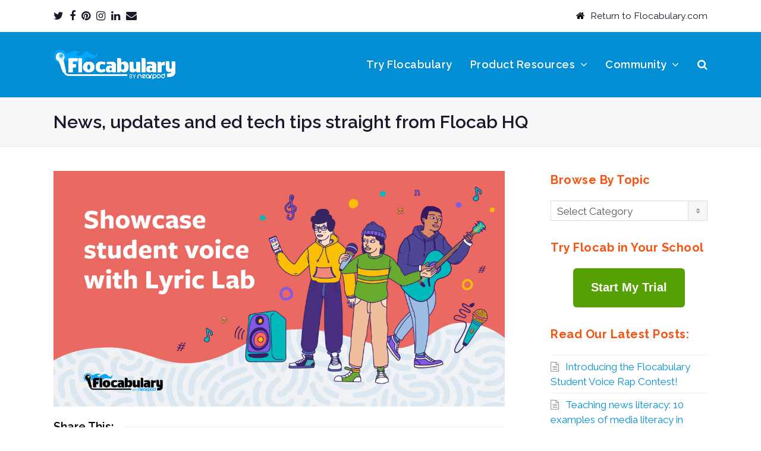

--- FILE ---
content_type: text/html; charset=UTF-8
request_url: https://blog.flocabulary.com/student-voice-lyric-lab/
body_size: 21195
content:
<!DOCTYPE html>
<html lang="en-US" >
<head>
<meta name="google-site-verification" content="PEvHby_ZOZvQDQ83W2dK2GrxgH3jnH4TUB_SBaYPmUo" />
<meta charset="UTF-8" />
<link rel="profile" href="http://gmpg.org/xfn/11">
<link rel="pingback" href="https://blog.flocabulary.com/xmlrpc.php">

	
<meta name='robots' content='index, follow, max-image-preview:large, max-snippet:-1, max-video-preview:-1' />

<!-- Social Warfare v4.5.6 https://warfareplugins.com - BEGINNING OF OUTPUT -->
<style>
	@font-face {
		font-family: "sw-icon-font";
		src:url("https://blog.flocabulary.com/wp-content/plugins/social-warfare/assets/fonts/sw-icon-font.eot?ver=4.5.6");
		src:url("https://blog.flocabulary.com/wp-content/plugins/social-warfare/assets/fonts/sw-icon-font.eot?ver=4.5.6#iefix") format("embedded-opentype"),
		url("https://blog.flocabulary.com/wp-content/plugins/social-warfare/assets/fonts/sw-icon-font.woff?ver=4.5.6") format("woff"),
		url("https://blog.flocabulary.com/wp-content/plugins/social-warfare/assets/fonts/sw-icon-font.ttf?ver=4.5.6") format("truetype"),
		url("https://blog.flocabulary.com/wp-content/plugins/social-warfare/assets/fonts/sw-icon-font.svg?ver=4.5.6#1445203416") format("svg");
		font-weight: normal;
		font-style: normal;
		font-display:block;
	}
</style>
<!-- Social Warfare v4.5.6 https://warfareplugins.com - END OF OUTPUT -->

<meta name="viewport" content="width=device-width, initial-scale=1">
<meta name="generator" content="Total WordPress Theme 3.5.3" />

	<!-- This site is optimized with the Yoast SEO Premium plugin v25.2 (Yoast SEO v26.8) - https://yoast.com/product/yoast-seo-premium-wordpress/ -->
	<title>Showcase student voice with Lyric Lab</title>
	<link rel="canonical" href="https://blog.flocabulary.com/student-voice-lyric-lab/" />
	<meta property="og:locale" content="en_US" />
	<meta property="og:type" content="article" />
	<meta property="og:title" content="Showcase student voice with Lyric Lab" />
	<meta property="og:description" content="[vc_row][vc_column][vc_column_text]Over the summer, I had the honor and privilege to attend Flipgrid’s Student Voice Conference in Minnesota. At the event, I was able to hear the always inspiring Matt Miller speak. This is not the first nor the last time,&hellip;" />
	<meta property="og:url" content="https://blog.flocabulary.com/student-voice-lyric-lab/" />
	<meta property="og:site_name" content="The Flocabulary Blog" />
	<meta property="article:publisher" content="https://www.facebook.com/flocabulary/" />
	<meta property="article:published_time" content="2021-10-14T14:30:00+00:00" />
	<meta property="article:modified_time" content="2024-06-11T18:29:36+00:00" />
	<meta property="og:image" content="https://blog.flocabulary.com/wp-content/uploads/2018/10/Showcase-student-voice-with-Lyric-Lab-Twitter.jpg" />
	<meta property="og:image:width" content="1200" />
	<meta property="og:image:height" content="628" />
	<meta property="og:image:type" content="image/jpeg" />
	<meta name="author" content="Amy Storer" />
	<meta name="twitter:card" content="summary_large_image" />
	<meta name="twitter:creator" content="@Flocabulary" />
	<meta name="twitter:site" content="@Flocabulary" />
	<meta name="twitter:label1" content="Written by" />
	<meta name="twitter:data1" content="Amy Storer" />
	<meta name="twitter:label2" content="Est. reading time" />
	<meta name="twitter:data2" content="4 minutes" />
	<script type="application/ld+json" class="yoast-schema-graph">{"@context":"https://schema.org","@graph":[{"@type":"Article","@id":"https://blog.flocabulary.com/student-voice-lyric-lab/#article","isPartOf":{"@id":"https://blog.flocabulary.com/student-voice-lyric-lab/"},"author":{"name":"Amy Storer","@id":"https://blog.flocabulary.com/#/schema/person/f2172494a9828b3a5ee1bf6876547bfa"},"headline":"Showcase student voice with Lyric Lab","datePublished":"2021-10-14T14:30:00+00:00","dateModified":"2024-06-11T18:29:36+00:00","mainEntityOfPage":{"@id":"https://blog.flocabulary.com/student-voice-lyric-lab/"},"wordCount":1181,"commentCount":0,"publisher":{"@id":"https://blog.flocabulary.com/#organization"},"image":{"@id":"https://blog.flocabulary.com/student-voice-lyric-lab/#primaryimage"},"thumbnailUrl":"https://blog.flocabulary.com/wp-content/uploads/2018/10/Showcase-student-voice-with-Lyric-Lab-Twitter.jpg","keywords":["back to school","creativity","Flocabulary","Lyric Lab","MCEducator","student voice"],"articleSection":["Education Tips &amp; Tricks"],"inLanguage":"en-US","potentialAction":[{"@type":"CommentAction","name":"Comment","target":["https://blog.flocabulary.com/student-voice-lyric-lab/#respond"]}]},{"@type":"WebPage","@id":"https://blog.flocabulary.com/student-voice-lyric-lab/","url":"https://blog.flocabulary.com/student-voice-lyric-lab/","name":"Showcase student voice with Lyric Lab","isPartOf":{"@id":"https://blog.flocabulary.com/#website"},"primaryImageOfPage":{"@id":"https://blog.flocabulary.com/student-voice-lyric-lab/#primaryimage"},"image":{"@id":"https://blog.flocabulary.com/student-voice-lyric-lab/#primaryimage"},"thumbnailUrl":"https://blog.flocabulary.com/wp-content/uploads/2018/10/Showcase-student-voice-with-Lyric-Lab-Twitter.jpg","datePublished":"2021-10-14T14:30:00+00:00","dateModified":"2024-06-11T18:29:36+00:00","breadcrumb":{"@id":"https://blog.flocabulary.com/student-voice-lyric-lab/#breadcrumb"},"inLanguage":"en-US","potentialAction":[{"@type":"ReadAction","target":["https://blog.flocabulary.com/student-voice-lyric-lab/"]}]},{"@type":"ImageObject","inLanguage":"en-US","@id":"https://blog.flocabulary.com/student-voice-lyric-lab/#primaryimage","url":"https://blog.flocabulary.com/wp-content/uploads/2018/10/Showcase-student-voice-with-Lyric-Lab-Twitter.jpg","contentUrl":"https://blog.flocabulary.com/wp-content/uploads/2018/10/Showcase-student-voice-with-Lyric-Lab-Twitter.jpg","width":1200,"height":628},{"@type":"BreadcrumbList","@id":"https://blog.flocabulary.com/student-voice-lyric-lab/#breadcrumb","itemListElement":[{"@type":"ListItem","position":1,"name":"Home","item":"https://blog.flocabulary.com/"},{"@type":"ListItem","position":2,"name":"Showcase student voice with Lyric Lab"}]},{"@type":"WebSite","@id":"https://blog.flocabulary.com/#website","url":"https://blog.flocabulary.com/","name":"The Flocabulary Blog","description":"","publisher":{"@id":"https://blog.flocabulary.com/#organization"},"potentialAction":[{"@type":"SearchAction","target":{"@type":"EntryPoint","urlTemplate":"https://blog.flocabulary.com/?s={search_term_string}"},"query-input":{"@type":"PropertyValueSpecification","valueRequired":true,"valueName":"search_term_string"}}],"inLanguage":"en-US"},{"@type":"Organization","@id":"https://blog.flocabulary.com/#organization","name":"The Flocabulary Blog","url":"https://blog.flocabulary.com/","logo":{"@type":"ImageObject","inLanguage":"en-US","@id":"https://blog.flocabulary.com/#/schema/logo/image/","url":"","contentUrl":"","caption":"The Flocabulary Blog"},"image":{"@id":"https://blog.flocabulary.com/#/schema/logo/image/"},"sameAs":["https://www.facebook.com/flocabulary/","https://x.com/Flocabulary","https://www.instagram.com/flocabulary/","https://www.linkedin.com/company-beta/963414/","https://www.pinterest.com/flocabulary/","https://www.youtube.com/user/FlocabularyYT"]},{"@type":"Person","@id":"https://blog.flocabulary.com/#/schema/person/f2172494a9828b3a5ee1bf6876547bfa","name":"Amy Storer","image":{"@type":"ImageObject","inLanguage":"en-US","@id":"https://blog.flocabulary.com/#/schema/person/image/","url":"https://secure.gravatar.com/avatar/b990fe5bb75a3d97086e5158edcd6369ad2cca702045442e84b49019a0304b78?s=96&d=mm&r=g","contentUrl":"https://secure.gravatar.com/avatar/b990fe5bb75a3d97086e5158edcd6369ad2cca702045442e84b49019a0304b78?s=96&d=mm&r=g","caption":"Amy Storer"},"description":"Amy is a Lead Learning Guide at friEdTechnology, Google Certified Educator, Microsoft Certified Educator, Microsoft Innovative Educator Expert, Microsoft Innovative Educator Trainer, and a Microsoft Global Mentor. She is a distinguished educator that encourages and motivates others to reach far beyond the classroom walls to make learning more meaningful and inspiring. She has a true passion for purposeful technology integrations, meaningful PD, and global connections. ","sameAs":["http://converseintheclassroom.blogspot.com/"],"url":"https://blog.flocabulary.com/author/techamy24gmail-com/"}]}</script>
	<!-- / Yoast SEO Premium plugin. -->


<link rel='dns-prefetch' href='//fonts.googleapis.com' />
<link rel='dns-prefetch' href='//www.googletagmanager.com' />
<link rel="alternate" type="application/rss+xml" title="The Flocabulary Blog &raquo; Feed" href="https://blog.flocabulary.com/feed/" />
<link rel="alternate" type="application/rss+xml" title="The Flocabulary Blog &raquo; Comments Feed" href="https://blog.flocabulary.com/comments/feed/" />
<link rel="alternate" title="oEmbed (JSON)" type="application/json+oembed" href="https://blog.flocabulary.com/wp-json/oembed/1.0/embed?url=https%3A%2F%2Fblog.flocabulary.com%2Fstudent-voice-lyric-lab%2F" />
<link rel="alternate" title="oEmbed (XML)" type="text/xml+oembed" href="https://blog.flocabulary.com/wp-json/oembed/1.0/embed?url=https%3A%2F%2Fblog.flocabulary.com%2Fstudent-voice-lyric-lab%2F&#038;format=xml" />
<style id='wp-img-auto-sizes-contain-inline-css' type='text/css'>
img:is([sizes=auto i],[sizes^="auto," i]){contain-intrinsic-size:3000px 1500px}
/*# sourceURL=wp-img-auto-sizes-contain-inline-css */
</style>
<link rel='stylesheet' id='social-warfare-block-css-css' href='https://blog.flocabulary.com/wp-content/plugins/social-warfare/assets/js/post-editor/dist/blocks.style.build.css?ver=6.9' type='text/css' media='all' />
<style id='wp-block-library-inline-css' type='text/css'>
:root{--wp-block-synced-color:#7a00df;--wp-block-synced-color--rgb:122,0,223;--wp-bound-block-color:var(--wp-block-synced-color);--wp-editor-canvas-background:#ddd;--wp-admin-theme-color:#007cba;--wp-admin-theme-color--rgb:0,124,186;--wp-admin-theme-color-darker-10:#006ba1;--wp-admin-theme-color-darker-10--rgb:0,107,160.5;--wp-admin-theme-color-darker-20:#005a87;--wp-admin-theme-color-darker-20--rgb:0,90,135;--wp-admin-border-width-focus:2px}@media (min-resolution:192dpi){:root{--wp-admin-border-width-focus:1.5px}}.wp-element-button{cursor:pointer}:root .has-very-light-gray-background-color{background-color:#eee}:root .has-very-dark-gray-background-color{background-color:#313131}:root .has-very-light-gray-color{color:#eee}:root .has-very-dark-gray-color{color:#313131}:root .has-vivid-green-cyan-to-vivid-cyan-blue-gradient-background{background:linear-gradient(135deg,#00d084,#0693e3)}:root .has-purple-crush-gradient-background{background:linear-gradient(135deg,#34e2e4,#4721fb 50%,#ab1dfe)}:root .has-hazy-dawn-gradient-background{background:linear-gradient(135deg,#faaca8,#dad0ec)}:root .has-subdued-olive-gradient-background{background:linear-gradient(135deg,#fafae1,#67a671)}:root .has-atomic-cream-gradient-background{background:linear-gradient(135deg,#fdd79a,#004a59)}:root .has-nightshade-gradient-background{background:linear-gradient(135deg,#330968,#31cdcf)}:root .has-midnight-gradient-background{background:linear-gradient(135deg,#020381,#2874fc)}:root{--wp--preset--font-size--normal:16px;--wp--preset--font-size--huge:42px}.has-regular-font-size{font-size:1em}.has-larger-font-size{font-size:2.625em}.has-normal-font-size{font-size:var(--wp--preset--font-size--normal)}.has-huge-font-size{font-size:var(--wp--preset--font-size--huge)}.has-text-align-center{text-align:center}.has-text-align-left{text-align:left}.has-text-align-right{text-align:right}.has-fit-text{white-space:nowrap!important}#end-resizable-editor-section{display:none}.aligncenter{clear:both}.items-justified-left{justify-content:flex-start}.items-justified-center{justify-content:center}.items-justified-right{justify-content:flex-end}.items-justified-space-between{justify-content:space-between}.screen-reader-text{border:0;clip-path:inset(50%);height:1px;margin:-1px;overflow:hidden;padding:0;position:absolute;width:1px;word-wrap:normal!important}.screen-reader-text:focus{background-color:#ddd;clip-path:none;color:#444;display:block;font-size:1em;height:auto;left:5px;line-height:normal;padding:15px 23px 14px;text-decoration:none;top:5px;width:auto;z-index:100000}html :where(.has-border-color){border-style:solid}html :where([style*=border-top-color]){border-top-style:solid}html :where([style*=border-right-color]){border-right-style:solid}html :where([style*=border-bottom-color]){border-bottom-style:solid}html :where([style*=border-left-color]){border-left-style:solid}html :where([style*=border-width]){border-style:solid}html :where([style*=border-top-width]){border-top-style:solid}html :where([style*=border-right-width]){border-right-style:solid}html :where([style*=border-bottom-width]){border-bottom-style:solid}html :where([style*=border-left-width]){border-left-style:solid}html :where(img[class*=wp-image-]){height:auto;max-width:100%}:where(figure){margin:0 0 1em}html :where(.is-position-sticky){--wp-admin--admin-bar--position-offset:var(--wp-admin--admin-bar--height,0px)}@media screen and (max-width:600px){html :where(.is-position-sticky){--wp-admin--admin-bar--position-offset:0px}}

/*# sourceURL=wp-block-library-inline-css */
</style><style id='wp-block-list-inline-css' type='text/css'>
ol,ul{box-sizing:border-box}:root :where(.wp-block-list.has-background){padding:1.25em 2.375em}
/*# sourceURL=https://blog.flocabulary.com/wp-includes/blocks/list/style.min.css */
</style>
<style id='wp-block-paragraph-inline-css' type='text/css'>
.is-small-text{font-size:.875em}.is-regular-text{font-size:1em}.is-large-text{font-size:2.25em}.is-larger-text{font-size:3em}.has-drop-cap:not(:focus):first-letter{float:left;font-size:8.4em;font-style:normal;font-weight:100;line-height:.68;margin:.05em .1em 0 0;text-transform:uppercase}body.rtl .has-drop-cap:not(:focus):first-letter{float:none;margin-left:.1em}p.has-drop-cap.has-background{overflow:hidden}:root :where(p.has-background){padding:1.25em 2.375em}:where(p.has-text-color:not(.has-link-color)) a{color:inherit}p.has-text-align-left[style*="writing-mode:vertical-lr"],p.has-text-align-right[style*="writing-mode:vertical-rl"]{rotate:180deg}
/*# sourceURL=https://blog.flocabulary.com/wp-includes/blocks/paragraph/style.min.css */
</style>
<style id='global-styles-inline-css' type='text/css'>
:root{--wp--preset--aspect-ratio--square: 1;--wp--preset--aspect-ratio--4-3: 4/3;--wp--preset--aspect-ratio--3-4: 3/4;--wp--preset--aspect-ratio--3-2: 3/2;--wp--preset--aspect-ratio--2-3: 2/3;--wp--preset--aspect-ratio--16-9: 16/9;--wp--preset--aspect-ratio--9-16: 9/16;--wp--preset--color--black: #000000;--wp--preset--color--cyan-bluish-gray: #abb8c3;--wp--preset--color--white: #ffffff;--wp--preset--color--pale-pink: #f78da7;--wp--preset--color--vivid-red: #cf2e2e;--wp--preset--color--luminous-vivid-orange: #ff6900;--wp--preset--color--luminous-vivid-amber: #fcb900;--wp--preset--color--light-green-cyan: #7bdcb5;--wp--preset--color--vivid-green-cyan: #00d084;--wp--preset--color--pale-cyan-blue: #8ed1fc;--wp--preset--color--vivid-cyan-blue: #0693e3;--wp--preset--color--vivid-purple: #9b51e0;--wp--preset--gradient--vivid-cyan-blue-to-vivid-purple: linear-gradient(135deg,rgb(6,147,227) 0%,rgb(155,81,224) 100%);--wp--preset--gradient--light-green-cyan-to-vivid-green-cyan: linear-gradient(135deg,rgb(122,220,180) 0%,rgb(0,208,130) 100%);--wp--preset--gradient--luminous-vivid-amber-to-luminous-vivid-orange: linear-gradient(135deg,rgb(252,185,0) 0%,rgb(255,105,0) 100%);--wp--preset--gradient--luminous-vivid-orange-to-vivid-red: linear-gradient(135deg,rgb(255,105,0) 0%,rgb(207,46,46) 100%);--wp--preset--gradient--very-light-gray-to-cyan-bluish-gray: linear-gradient(135deg,rgb(238,238,238) 0%,rgb(169,184,195) 100%);--wp--preset--gradient--cool-to-warm-spectrum: linear-gradient(135deg,rgb(74,234,220) 0%,rgb(151,120,209) 20%,rgb(207,42,186) 40%,rgb(238,44,130) 60%,rgb(251,105,98) 80%,rgb(254,248,76) 100%);--wp--preset--gradient--blush-light-purple: linear-gradient(135deg,rgb(255,206,236) 0%,rgb(152,150,240) 100%);--wp--preset--gradient--blush-bordeaux: linear-gradient(135deg,rgb(254,205,165) 0%,rgb(254,45,45) 50%,rgb(107,0,62) 100%);--wp--preset--gradient--luminous-dusk: linear-gradient(135deg,rgb(255,203,112) 0%,rgb(199,81,192) 50%,rgb(65,88,208) 100%);--wp--preset--gradient--pale-ocean: linear-gradient(135deg,rgb(255,245,203) 0%,rgb(182,227,212) 50%,rgb(51,167,181) 100%);--wp--preset--gradient--electric-grass: linear-gradient(135deg,rgb(202,248,128) 0%,rgb(113,206,126) 100%);--wp--preset--gradient--midnight: linear-gradient(135deg,rgb(2,3,129) 0%,rgb(40,116,252) 100%);--wp--preset--font-size--small: 13px;--wp--preset--font-size--medium: 20px;--wp--preset--font-size--large: 36px;--wp--preset--font-size--x-large: 42px;--wp--preset--spacing--20: 0.44rem;--wp--preset--spacing--30: 0.67rem;--wp--preset--spacing--40: 1rem;--wp--preset--spacing--50: 1.5rem;--wp--preset--spacing--60: 2.25rem;--wp--preset--spacing--70: 3.38rem;--wp--preset--spacing--80: 5.06rem;--wp--preset--shadow--natural: 6px 6px 9px rgba(0, 0, 0, 0.2);--wp--preset--shadow--deep: 12px 12px 50px rgba(0, 0, 0, 0.4);--wp--preset--shadow--sharp: 6px 6px 0px rgba(0, 0, 0, 0.2);--wp--preset--shadow--outlined: 6px 6px 0px -3px rgb(255, 255, 255), 6px 6px rgb(0, 0, 0);--wp--preset--shadow--crisp: 6px 6px 0px rgb(0, 0, 0);}:where(.is-layout-flex){gap: 0.5em;}:where(.is-layout-grid){gap: 0.5em;}body .is-layout-flex{display: flex;}.is-layout-flex{flex-wrap: wrap;align-items: center;}.is-layout-flex > :is(*, div){margin: 0;}body .is-layout-grid{display: grid;}.is-layout-grid > :is(*, div){margin: 0;}:where(.wp-block-columns.is-layout-flex){gap: 2em;}:where(.wp-block-columns.is-layout-grid){gap: 2em;}:where(.wp-block-post-template.is-layout-flex){gap: 1.25em;}:where(.wp-block-post-template.is-layout-grid){gap: 1.25em;}.has-black-color{color: var(--wp--preset--color--black) !important;}.has-cyan-bluish-gray-color{color: var(--wp--preset--color--cyan-bluish-gray) !important;}.has-white-color{color: var(--wp--preset--color--white) !important;}.has-pale-pink-color{color: var(--wp--preset--color--pale-pink) !important;}.has-vivid-red-color{color: var(--wp--preset--color--vivid-red) !important;}.has-luminous-vivid-orange-color{color: var(--wp--preset--color--luminous-vivid-orange) !important;}.has-luminous-vivid-amber-color{color: var(--wp--preset--color--luminous-vivid-amber) !important;}.has-light-green-cyan-color{color: var(--wp--preset--color--light-green-cyan) !important;}.has-vivid-green-cyan-color{color: var(--wp--preset--color--vivid-green-cyan) !important;}.has-pale-cyan-blue-color{color: var(--wp--preset--color--pale-cyan-blue) !important;}.has-vivid-cyan-blue-color{color: var(--wp--preset--color--vivid-cyan-blue) !important;}.has-vivid-purple-color{color: var(--wp--preset--color--vivid-purple) !important;}.has-black-background-color{background-color: var(--wp--preset--color--black) !important;}.has-cyan-bluish-gray-background-color{background-color: var(--wp--preset--color--cyan-bluish-gray) !important;}.has-white-background-color{background-color: var(--wp--preset--color--white) !important;}.has-pale-pink-background-color{background-color: var(--wp--preset--color--pale-pink) !important;}.has-vivid-red-background-color{background-color: var(--wp--preset--color--vivid-red) !important;}.has-luminous-vivid-orange-background-color{background-color: var(--wp--preset--color--luminous-vivid-orange) !important;}.has-luminous-vivid-amber-background-color{background-color: var(--wp--preset--color--luminous-vivid-amber) !important;}.has-light-green-cyan-background-color{background-color: var(--wp--preset--color--light-green-cyan) !important;}.has-vivid-green-cyan-background-color{background-color: var(--wp--preset--color--vivid-green-cyan) !important;}.has-pale-cyan-blue-background-color{background-color: var(--wp--preset--color--pale-cyan-blue) !important;}.has-vivid-cyan-blue-background-color{background-color: var(--wp--preset--color--vivid-cyan-blue) !important;}.has-vivid-purple-background-color{background-color: var(--wp--preset--color--vivid-purple) !important;}.has-black-border-color{border-color: var(--wp--preset--color--black) !important;}.has-cyan-bluish-gray-border-color{border-color: var(--wp--preset--color--cyan-bluish-gray) !important;}.has-white-border-color{border-color: var(--wp--preset--color--white) !important;}.has-pale-pink-border-color{border-color: var(--wp--preset--color--pale-pink) !important;}.has-vivid-red-border-color{border-color: var(--wp--preset--color--vivid-red) !important;}.has-luminous-vivid-orange-border-color{border-color: var(--wp--preset--color--luminous-vivid-orange) !important;}.has-luminous-vivid-amber-border-color{border-color: var(--wp--preset--color--luminous-vivid-amber) !important;}.has-light-green-cyan-border-color{border-color: var(--wp--preset--color--light-green-cyan) !important;}.has-vivid-green-cyan-border-color{border-color: var(--wp--preset--color--vivid-green-cyan) !important;}.has-pale-cyan-blue-border-color{border-color: var(--wp--preset--color--pale-cyan-blue) !important;}.has-vivid-cyan-blue-border-color{border-color: var(--wp--preset--color--vivid-cyan-blue) !important;}.has-vivid-purple-border-color{border-color: var(--wp--preset--color--vivid-purple) !important;}.has-vivid-cyan-blue-to-vivid-purple-gradient-background{background: var(--wp--preset--gradient--vivid-cyan-blue-to-vivid-purple) !important;}.has-light-green-cyan-to-vivid-green-cyan-gradient-background{background: var(--wp--preset--gradient--light-green-cyan-to-vivid-green-cyan) !important;}.has-luminous-vivid-amber-to-luminous-vivid-orange-gradient-background{background: var(--wp--preset--gradient--luminous-vivid-amber-to-luminous-vivid-orange) !important;}.has-luminous-vivid-orange-to-vivid-red-gradient-background{background: var(--wp--preset--gradient--luminous-vivid-orange-to-vivid-red) !important;}.has-very-light-gray-to-cyan-bluish-gray-gradient-background{background: var(--wp--preset--gradient--very-light-gray-to-cyan-bluish-gray) !important;}.has-cool-to-warm-spectrum-gradient-background{background: var(--wp--preset--gradient--cool-to-warm-spectrum) !important;}.has-blush-light-purple-gradient-background{background: var(--wp--preset--gradient--blush-light-purple) !important;}.has-blush-bordeaux-gradient-background{background: var(--wp--preset--gradient--blush-bordeaux) !important;}.has-luminous-dusk-gradient-background{background: var(--wp--preset--gradient--luminous-dusk) !important;}.has-pale-ocean-gradient-background{background: var(--wp--preset--gradient--pale-ocean) !important;}.has-electric-grass-gradient-background{background: var(--wp--preset--gradient--electric-grass) !important;}.has-midnight-gradient-background{background: var(--wp--preset--gradient--midnight) !important;}.has-small-font-size{font-size: var(--wp--preset--font-size--small) !important;}.has-medium-font-size{font-size: var(--wp--preset--font-size--medium) !important;}.has-large-font-size{font-size: var(--wp--preset--font-size--large) !important;}.has-x-large-font-size{font-size: var(--wp--preset--font-size--x-large) !important;}
/*# sourceURL=global-styles-inline-css */
</style>

<style id='classic-theme-styles-inline-css' type='text/css'>
/*! This file is auto-generated */
.wp-block-button__link{color:#fff;background-color:#32373c;border-radius:9999px;box-shadow:none;text-decoration:none;padding:calc(.667em + 2px) calc(1.333em + 2px);font-size:1.125em}.wp-block-file__button{background:#32373c;color:#fff;text-decoration:none}
/*# sourceURL=/wp-includes/css/classic-themes.min.css */
</style>
<link rel='stylesheet' id='wp-components-css' href='https://blog.flocabulary.com/wp-includes/css/dist/components/style.min.css?ver=6.9' type='text/css' media='all' />
<link rel='stylesheet' id='godaddy-styles-css' href='https://blog.flocabulary.com/wp-content/mu-plugins/vendor/wpex/godaddy-launch/includes/Dependencies/GoDaddy/Styles/build/latest.css?ver=2.0.2' type='text/css' media='all' />
<link rel='stylesheet' id='social_warfare-css' href='https://blog.flocabulary.com/wp-content/plugins/social-warfare/assets/css/style.min.css?ver=4.5.6' type='text/css' media='all' />
<link rel='stylesheet' id='wpex-font-awesome-css' href='https://blog.flocabulary.com/wp-content/themes/Total/css/lib/font-awesome.min.css?ver=4.3.0' type='text/css' media='all' />
<link rel='stylesheet' id='wpex-style-css' href='https://blog.flocabulary.com/wp-content/themes/Total/style.css?ver=3.5.3' type='text/css' media='all' />
<link rel='stylesheet' id='wpex-google-font-raleway-css' href='//fonts.googleapis.com/css?family=Raleway%3A100%2C200%2C300%2C400%2C500%2C600%2C700%2C800%2C900100italic%2C200italic%2C300italic%2C400italic%2C500italic%2C600italic%2C700italic%2C800italic%2C900italic&#038;subset=latin&#038;ver=6.9' type='text/css' media='all' />
<link rel='stylesheet' id='wpex-responsive-css' href='https://blog.flocabulary.com/wp-content/themes/Total/css/wpex-responsive.css?ver=3.5.3' type='text/css' media='all' />
<script type="text/javascript" src="https://blog.flocabulary.com/wp-includes/js/jquery/jquery.min.js?ver=3.7.1" id="jquery-core-js"></script>
<script type="text/javascript" src="https://blog.flocabulary.com/wp-includes/js/jquery/jquery-migrate.min.js?ver=3.4.1" id="jquery-migrate-js"></script>
<link rel="https://api.w.org/" href="https://blog.flocabulary.com/wp-json/" /><link rel="alternate" title="JSON" type="application/json" href="https://blog.flocabulary.com/wp-json/wp/v2/posts/15195" /><link rel="EditURI" type="application/rsd+xml" title="RSD" href="https://blog.flocabulary.com/xmlrpc.php?rsd" />
<meta name="generator" content="WordPress 6.9" />
<link rel='shortlink' href='https://blog.flocabulary.com/?p=15195' />
<!-- start Simple Custom CSS and JS -->
<style type="text/css">
/* Add your CSS code here.

For example:
.example {
    color: red;
}

For brushing up on your CSS knowledge, check out http://www.w3schools.com/css/css_syntax.asp

End of comment */ 



h4{
	font-size:20px!important;
}

h3{
	font-size:22px!important;
}

h2{
	font-size:24px!important;
}

.swp_social_panel:not(.nc_floater):not(.swp_social_panelSide) {
    width: 100% !important;
    display: none!important;
}

.footer-widget .widget_block .clr{
	
	color:#fff!important;
}

.wpex-row .span_1_of_4 {
    width: auto!important;
}

@media only screen and (max-width: 768px) {

	.youtube-video{
		height: 320px!important;
	}
	
}


@media only screen and (max-width: 580px) {

	.youtube-video{
		height: 230px!important;
	}
	
}</style>
<!-- end Simple Custom CSS and JS -->
<!-- start Simple Custom CSS and JS -->
 

<script>!function(){window.semaphore=window.semaphore||[],window.ketch=function(){window.semaphore.push(arguments)};var e=new URLSearchParams(document.location.search),o=e.has("property")?e.get("property"):"flocabulary",n=document.createElement("script");n.type="text/javascript",n.src="https://global.ketchcdn.com/web/v2/config/renaissance_learning/".concat(o,"/boot.js"),n.defer=n.async=!0,document.getElementsByTagName("head")[0].appendChild(n)}();</script><!-- end Simple Custom CSS and JS -->
<meta name="generator" content="Site Kit by Google 1.171.0" /><!-- Google Tag Manager -->
<script>(function(w,d,s,l,i){w[l]=w[l]||[];w[l].push({'gtm.start':
new Date().getTime(),event:'gtm.js'});var f=d.getElementsByTagName(s)[0],
j=d.createElement(s),dl=l!='dataLayer'?'&l='+l:'';j.async=true;j.src=
'https://www.googletagmanager.com/gtm.js?id='+i+dl;f.parentNode.insertBefore(j,f);
})(window,document,'script','dataLayer','GTM-MLJ955M');</script>
<!-- End Google Tag Manager --><style type="text/css" id="simple-css-output">@media (max-width: 991px){ #site-header{ padding-top: -47px;}}/* resources page */#content > article > div > div.wp-block-group > div > div > div:nth-child(3) > p{ padding-bottom:24px;}#content > article > div > div.wp-block-group > div > div > div:nth-child(2) > p:nth-child(3){ padding-bottom: 44px;}.postid-4619 .vcex-heading{color: #565cc0!important;}.postid-9340 .entry h4 { color: #565cc0!Important;}.postid-4684 .wp-block-image { /* margin: 0 0 1em; */ padding-bottom: 30px!important;}.postid-10781 h4{ color:#565cc0!important;}/**blog form**/#flocab-blogid-newsletter{max-width: 330px!important;margin: auto;display: block;}</style><!--[if IE 8]><link rel="stylesheet" type="text/css" href="https://blog.flocabulary.com/wp-content/themes/Total/css/ie8.css" media="screen"><![endif]--><!--[if IE 9]><link rel="stylesheet" type="text/css" href="https://blog.flocabulary.com/wp-content/themes/Total/css/ie9.css" media="screen"><![endif]--><!--[if lt IE 9]><script src="https://blog.flocabulary.com/wp-content/themes/Total/js/html5.js"></script><![endif]-->
<link rel="shortcut icon" href="https://blog.flocabulary.com/wp-content/uploads/2019/04/32.png">
<link rel="apple-touch-icon-precomposed" href="https://blog.flocabulary.com/wp-content/uploads/2019/04/57.png">
<link rel="apple-touch-icon-precomposed" sizes="76x76" href="https://blog.flocabulary.com/wp-content/uploads/2019/04/76.png">
<link rel="apple-touch-icon-precomposed" sizes="120x120" href="https://blog.flocabulary.com/wp-content/uploads/2019/04/120.png">
<link rel="apple-touch-icon-precomposed" sizes="114x114" href="https://blog.flocabulary.com/wp-content/uploads/2019/04/152.png">
<!-- Google Tag Manager snippet added by Site Kit -->
<script type="text/javascript">
/* <![CDATA[ */

			( function( w, d, s, l, i ) {
				w[l] = w[l] || [];
				w[l].push( {'gtm.start': new Date().getTime(), event: 'gtm.js'} );
				var f = d.getElementsByTagName( s )[0],
					j = d.createElement( s ), dl = l != 'dataLayer' ? '&l=' + l : '';
				j.async = true;
				j.src = 'https://www.googletagmanager.com/gtm.js?id=' + i + dl;
				f.parentNode.insertBefore( j, f );
			} )( window, document, 'script', 'dataLayer', 'GTM-NC7RTDF' );
			
/* ]]> */
</script>

<!-- End Google Tag Manager snippet added by Site Kit -->
<style type="text/css">.saboxplugin-wrap{-webkit-box-sizing:border-box;-moz-box-sizing:border-box;-ms-box-sizing:border-box;box-sizing:border-box;border:1px solid #eee;width:100%;clear:both;display:block;overflow:hidden;word-wrap:break-word;position:relative}.saboxplugin-wrap .saboxplugin-gravatar{float:left;padding:0 20px 20px 20px}.saboxplugin-wrap .saboxplugin-gravatar img{max-width:100px;height:auto;border-radius:0;}.saboxplugin-wrap .saboxplugin-authorname{font-size:18px;line-height:1;margin:20px 0 0 20px;display:block}.saboxplugin-wrap .saboxplugin-authorname a{text-decoration:none}.saboxplugin-wrap .saboxplugin-authorname a:focus{outline:0}.saboxplugin-wrap .saboxplugin-desc{display:block;margin:5px 20px}.saboxplugin-wrap .saboxplugin-desc a{text-decoration:underline}.saboxplugin-wrap .saboxplugin-desc p{margin:5px 0 12px}.saboxplugin-wrap .saboxplugin-web{margin:0 20px 15px;text-align:left}.saboxplugin-wrap .sab-web-position{text-align:right}.saboxplugin-wrap .saboxplugin-web a{color:#ccc;text-decoration:none}.saboxplugin-wrap .saboxplugin-socials{position:relative;display:block;background:#fcfcfc;padding:5px;border-top:1px solid #eee}.saboxplugin-wrap .saboxplugin-socials a svg{width:20px;height:20px}.saboxplugin-wrap .saboxplugin-socials a svg .st2{fill:#fff; transform-origin:center center;}.saboxplugin-wrap .saboxplugin-socials a svg .st1{fill:rgba(0,0,0,.3)}.saboxplugin-wrap .saboxplugin-socials a:hover{opacity:.8;-webkit-transition:opacity .4s;-moz-transition:opacity .4s;-o-transition:opacity .4s;transition:opacity .4s;box-shadow:none!important;-webkit-box-shadow:none!important}.saboxplugin-wrap .saboxplugin-socials .saboxplugin-icon-color{box-shadow:none;padding:0;border:0;-webkit-transition:opacity .4s;-moz-transition:opacity .4s;-o-transition:opacity .4s;transition:opacity .4s;display:inline-block;color:#fff;font-size:0;text-decoration:inherit;margin:5px;-webkit-border-radius:0;-moz-border-radius:0;-ms-border-radius:0;-o-border-radius:0;border-radius:0;overflow:hidden}.saboxplugin-wrap .saboxplugin-socials .saboxplugin-icon-grey{text-decoration:inherit;box-shadow:none;position:relative;display:-moz-inline-stack;display:inline-block;vertical-align:middle;zoom:1;margin:10px 5px;color:#444;fill:#444}.clearfix:after,.clearfix:before{content:' ';display:table;line-height:0;clear:both}.ie7 .clearfix{zoom:1}.saboxplugin-socials.sabox-colored .saboxplugin-icon-color .sab-twitch{border-color:#38245c}.saboxplugin-socials.sabox-colored .saboxplugin-icon-color .sab-behance{border-color:#003eb0}.saboxplugin-socials.sabox-colored .saboxplugin-icon-color .sab-deviantart{border-color:#036824}.saboxplugin-socials.sabox-colored .saboxplugin-icon-color .sab-digg{border-color:#00327c}.saboxplugin-socials.sabox-colored .saboxplugin-icon-color .sab-dribbble{border-color:#ba1655}.saboxplugin-socials.sabox-colored .saboxplugin-icon-color .sab-facebook{border-color:#1e2e4f}.saboxplugin-socials.sabox-colored .saboxplugin-icon-color .sab-flickr{border-color:#003576}.saboxplugin-socials.sabox-colored .saboxplugin-icon-color .sab-github{border-color:#264874}.saboxplugin-socials.sabox-colored .saboxplugin-icon-color .sab-google{border-color:#0b51c5}.saboxplugin-socials.sabox-colored .saboxplugin-icon-color .sab-html5{border-color:#902e13}.saboxplugin-socials.sabox-colored .saboxplugin-icon-color .sab-instagram{border-color:#1630aa}.saboxplugin-socials.sabox-colored .saboxplugin-icon-color .sab-linkedin{border-color:#00344f}.saboxplugin-socials.sabox-colored .saboxplugin-icon-color .sab-pinterest{border-color:#5b040e}.saboxplugin-socials.sabox-colored .saboxplugin-icon-color .sab-reddit{border-color:#992900}.saboxplugin-socials.sabox-colored .saboxplugin-icon-color .sab-rss{border-color:#a43b0a}.saboxplugin-socials.sabox-colored .saboxplugin-icon-color .sab-sharethis{border-color:#5d8420}.saboxplugin-socials.sabox-colored .saboxplugin-icon-color .sab-soundcloud{border-color:#995200}.saboxplugin-socials.sabox-colored .saboxplugin-icon-color .sab-spotify{border-color:#0f612c}.saboxplugin-socials.sabox-colored .saboxplugin-icon-color .sab-stackoverflow{border-color:#a95009}.saboxplugin-socials.sabox-colored .saboxplugin-icon-color .sab-steam{border-color:#006388}.saboxplugin-socials.sabox-colored .saboxplugin-icon-color .sab-user_email{border-color:#b84e05}.saboxplugin-socials.sabox-colored .saboxplugin-icon-color .sab-tumblr{border-color:#10151b}.saboxplugin-socials.sabox-colored .saboxplugin-icon-color .sab-twitter{border-color:#0967a0}.saboxplugin-socials.sabox-colored .saboxplugin-icon-color .sab-vimeo{border-color:#0d7091}.saboxplugin-socials.sabox-colored .saboxplugin-icon-color .sab-windows{border-color:#003f71}.saboxplugin-socials.sabox-colored .saboxplugin-icon-color .sab-whatsapp{border-color:#003f71}.saboxplugin-socials.sabox-colored .saboxplugin-icon-color .sab-wordpress{border-color:#0f3647}.saboxplugin-socials.sabox-colored .saboxplugin-icon-color .sab-yahoo{border-color:#14002d}.saboxplugin-socials.sabox-colored .saboxplugin-icon-color .sab-youtube{border-color:#900}.saboxplugin-socials.sabox-colored .saboxplugin-icon-color .sab-xing{border-color:#000202}.saboxplugin-socials.sabox-colored .saboxplugin-icon-color .sab-mixcloud{border-color:#2475a0}.saboxplugin-socials.sabox-colored .saboxplugin-icon-color .sab-vk{border-color:#243549}.saboxplugin-socials.sabox-colored .saboxplugin-icon-color .sab-medium{border-color:#00452c}.saboxplugin-socials.sabox-colored .saboxplugin-icon-color .sab-quora{border-color:#420e00}.saboxplugin-socials.sabox-colored .saboxplugin-icon-color .sab-meetup{border-color:#9b181c}.saboxplugin-socials.sabox-colored .saboxplugin-icon-color .sab-goodreads{border-color:#000}.saboxplugin-socials.sabox-colored .saboxplugin-icon-color .sab-snapchat{border-color:#999700}.saboxplugin-socials.sabox-colored .saboxplugin-icon-color .sab-500px{border-color:#00557f}.saboxplugin-socials.sabox-colored .saboxplugin-icon-color .sab-mastodont{border-color:#185886}.sabox-plus-item{margin-bottom:20px}@media screen and (max-width:480px){.saboxplugin-wrap{text-align:center}.saboxplugin-wrap .saboxplugin-gravatar{float:none;padding:20px 0;text-align:center;margin:0 auto;display:block}.saboxplugin-wrap .saboxplugin-gravatar img{float:none;display:inline-block;display:-moz-inline-stack;vertical-align:middle;zoom:1}.saboxplugin-wrap .saboxplugin-desc{margin:0 10px 20px;text-align:center}.saboxplugin-wrap .saboxplugin-authorname{text-align:center;margin:10px 0 20px}}body .saboxplugin-authorname a,body .saboxplugin-authorname a:hover{box-shadow:none;-webkit-box-shadow:none}a.sab-profile-edit{font-size:16px!important;line-height:1!important}.sab-edit-settings a,a.sab-profile-edit{color:#0073aa!important;box-shadow:none!important;-webkit-box-shadow:none!important}.sab-edit-settings{margin-right:15px;position:absolute;right:0;z-index:2;bottom:10px;line-height:20px}.sab-edit-settings i{margin-left:5px}.saboxplugin-socials{line-height:1!important}.rtl .saboxplugin-wrap .saboxplugin-gravatar{float:right}.rtl .saboxplugin-wrap .saboxplugin-authorname{display:flex;align-items:center}.rtl .saboxplugin-wrap .saboxplugin-authorname .sab-profile-edit{margin-right:10px}.rtl .sab-edit-settings{right:auto;left:0}img.sab-custom-avatar{max-width:75px;}.saboxplugin-wrap {margin-top:0px; margin-bottom:0px; padding: 0px 0px }.saboxplugin-wrap .saboxplugin-authorname {font-size:18px; line-height:25px;}.saboxplugin-wrap .saboxplugin-desc p, .saboxplugin-wrap .saboxplugin-desc {font-size:14px !important; line-height:21px !important;}.saboxplugin-wrap .saboxplugin-web {font-size:14px;}.saboxplugin-wrap .saboxplugin-socials a svg {width:18px;height:18px;}</style>		<style type="text/css" id="wp-custom-css">
			/*
You can add your own CSS here.

Click the help icon above to learn more.
*/
h2.entry-title {
	line-height: 1.3
} blockquote {
color: #181828;
}

/* 404 page */
.error404-content{
display: flex;
align-items: center;
	    justify-content: space-between;
}

 @media screen and (max-width: 1024px) {
            .error404-content{
flex-direction: column-reverse;
}
        }

.error404-content h1{
	font-size: 60px;
	font-weight: 900 !important;
	color: #2E1A5B;
}

.error404-content h2{
	font-size: 36px !important;
	line-height: 46px;
	font-weight: 900 !important;
	color: #2E1A5B;
}

.error404-content p{
	font-size: 24px !important;
	line-height: 34px;
	color: #4A4A4A;
	max-width: 500px;
}

.error404-content a{
	color: #565CC0;
	text-decoration: underline !important;
	font-weight: 600;
	font-size: 24px;
	line-height: 34px;
}

.error404-content a:hover{
	color: #4E4796 !important;
}

.link--arrow{
	width: 6%;
}		</style>
		<!-- TOTAL CSS -->
<style type="text/css">
/*ACCENT COLOR*/a,.wpex-accent-color,#site-navigation .dropdown-menu a:hover,#site-navigation .dropdown-menu >.current-menu-item >a,#site-navigation .dropdown-menu >.current-menu-parent >a,h1 a:hover,h2 a:hover,a:hover h2,h3 a:hover,h4 a:hover,h5 a:hover,h6 a:hover,.entry-title a:hover,.modern-menu-widget a:hover,.theme-button.outline,.theme-button.clean{color:#018ed5}.wpex-accent-bg,.background-highlight,input[type="submit"],.theme-button,button,.theme-button.outline:hover,.active .theme-button,.theme-button.active,#main .tagcloud a:hover,.post-tags a:hover,.wpex-carousel .owl-dot.active,.navbar-style-one .menu-button >a >span.link-inner,.wpex-carousel .owl-prev,.wpex-carousel .owl-next,body #header-two-search #header-two-search-submit,.theme-button:hover,.modern-menu-widget li.current-menu-item a,#wp-calendar caption,#site-scroll-top:hover,input[type="submit"]:hover,button:hover,.wpex-carousel .owl-prev:hover,.wpex-carousel .owl-next:hover,#site-navigation .menu-button >a >span.link-inner,#site-navigation .menu-button >a >span.link-inner:hover,.navbar-style-six .dropdown-menu >.current-menu-item >a,.navbar-style-six .dropdown-menu >.current-menu-parent >a{background-color:#018ed5}.theme-button.outline{border-color:#018ed5}#searchform-dropdown{border-color:#018ed5}.toggle-bar-btn:hover{border-top-color:#018ed5;border-right-color:#018ed5}body #site-navigation-wrap.nav-dropdown-top-border .dropdown-menu >li >ul{border-top-color:#018ed5}/*TYPOGRAPHY*/body{font-family:"Raleway";font-size:17px;color:#181828;line-height:1.5}#site-logo a.site-logo-text{font-size:48px}#site-navigation .dropdown-menu a{font-weight:600;font-size:18px;letter-spacing:.5px}#site-navigation .dropdown-menu ul a{font-size:16px;letter-spacing:.5px}.page-header .page-header-title{font-weight:600;font-style:normal;font-size:30px}.blog-entry-title a{font-weight:700;font-size:26px;color:#181828}.single-post-title{font-weight:700;font-size:26px;color:#181828}h1,h2,h3,h4,h5,h6,.theme-heading,.page-header-title,.heading-typography,.widget-title,.wpex-widget-recent-posts-title,.comment-reply-title,.vcex-heading,.entry-title,.sidebar-box .widget-title,.search-entry h2{color:#181828}.theme-heading{color:#000000}.sidebar-box .widget-title{font-weight:700;font-size:20px;color:#f65412;letter-spacing:.5px}.entry h1{font-weight:700}.entry h2{font-weight:600}.entry h3{font-weight:400}.entry h4{font-weight:600;font-size:24px;color:#f65412}/*Shrink Fixed header*/.sticky-header-shrunk #site-header-inner{height:60px}.shrink-sticky-header.sticky-header-shrunk .navbar-style-five .dropdown-menu >li >a{height:40px}.shrink-sticky-header.sticky-header-shrunk #site-logo img{max-height:40px !important}/*ADVANCED STYLING CSS*/.is-sticky #site-header{border-color:transparent}/*CUSTOMIZER STYLING*/@media only screen and (min-width:960px){.content-area{width:69%}}@media only screen and (min-width:960px){.content-area{max-width:69%}}@media only screen and (min-width:960px){#sidebar{width:24%}}@media only screen and (min-width:960px){#sidebar{max-width:24%}}.site-breadcrumbs{color:#000000}#site-scroll-top{width:50px;height:50px;line-height:50px;font-size:25px;color:#ffffff;background-color:#018ed5}ul.page-numbers,.page-links{font-size:20px}ul .page-numbers a,a.page-numbers,span.page-numbers,.page-links span,.page-links a >span{border-color:#181828;color:#181828}.page-numbers a:hover,.page-numbers.current,.page-numbers.current:hover,.page-links span,.page-links a >span:hover{border-color:#181828;color:#018ed5;background:#eeeeee}a,h1 a:hover,h2 a:hover,h3 a:hover,h4 a:hover,h5 a:hover,h6 a:hover,.entry-title a:hover{color:#018ed5}a:hover{color:#181828}.theme-button,input[type="submit"],button{color:#ffffff;background:#f65412}.navbar-style-one .menu-button >a >span.link-inner:hover{color:#ffffff;background:#f65412;background:#f4723f}.theme-button:hover,input[type="submit"]:hover,button:hover{background:#f4723f}.full-width-main-layout .container,.full-width-main-layout .vc_row-fluid.container,.boxed-main-layout #wrap{width:1100px}.content-area{}#sidebar{}#top-bar-wrap{background-color:#ffffff;color:#181828}.wpex-top-bar-sticky{background-color:#ffffff}#top-bar-content strong{color:#181828}#top-bar-content a{color:#181828}#top-bar-social-alt a{color:#181828}#top-bar-content a:hover{color:#181828}#top-bar-social-alt a:hover{color:#181828}#top-bar-social a.wpex-social-btn-no-style{color:#181828}#site-header{background-color:#018ed5}#site-header-sticky-wrapper.is-sticky #site-header{background-color:#018ed5}.footer-has-reveal #site-header{background-color:#018ed5}#searchform-header-replace{background-color:#018ed5}body.wpex-has-vertical-header #site-header{background-color:#018ed5}#site-logo a.site-logo-text{color:#ffffff}#site-logo-fa-icon{margin-right:20px}.shrink-sticky-header #site-logo img{max-height:50px!important}#searchform-dropdown{border-top-color:#f65412;border-top-color:#ecc000!important}#site-navigation li{border-color:#ffffff}#site-navigation a{border-color:#ffffff}#site-navigation ul{border-color:#ffffff}#site-navigation-wrap{border-color:#ffffff}#site-navigation{border-color:#ffffff}.navbar-style-six #site-navigation{border-color:#ffffff}#site-navigation-sticky-wrapper.is-sticky #site-navigation-wrap{border-color:#ffffff}#site-navigation .dropdown-menu >li >a{color:#ffffff}#site-navigation .dropdown-menu >li >a:hover{color:#ecc000}#site-navigation .dropdown-menu >.current-menu-item >a,#site-navigation .dropdown-menu >.current-menu-parent >a,#site-navigation .dropdown-menu >.current-menu-item >a:hover,#site-navigation .dropdown-menu >.current-menu-parent >a:hover{color:#ffffff}#site-header #site-navigation .dropdown-menu ul{background-color:#018ed5}.wpex-dropdown-top-border #site-navigation .dropdown-menu li ul{border-top-color:#ecc000!important}#current-shop-items-dropdown{border-top-color:#ecc000!important}#site-header #site-navigation .dropdown-menu ul >li >a{color:#ffffff}#site-header #site-navigation .dropdown-menu ul >li >a:hover{color:#ecc000;background-color:#018ed5}.testimonial-entry-content{background:#018ed5;color:#eeeeee}.testimonial-caret{border-top-color:#018ed5}.testimonial-entry-content a{color:#eeeeee}#footer-callout .theme-button{background:#f65412;color:#ffffff}#footer-callout .theme-button:hover{background:#55a003;color:#ffffff}#footer{background-color:#018ed5;color:#ffffff}#footer p{color:#ffffff}#footer li a:before{color:#ffffff}.site-footer .widget-recent-posts-icons li .fa{color:#ffffff}#footer a{color:#ffffff}#footer a:hover{color:#aaaaaa}#footer-bottom{text-align:center;background:#181828}
</style></head>

<!-- Begin Body -->
<body class="wp-singular post-template-default single single-post postid-15195 single-format-standard wp-theme-Total wpex-theme wpex-responsive full-width-main-layout no-composer wpex-live-site has-sidebar content-right-sidebar post-in-category-education-tips-and-tricks has-topbar sidebar-widget-icons hasnt-overlay-header wpex-mobile-toggle-menu-icon_buttons has-mobile-menu" itemscope="itemscope" itemtype="http://schema.org/WebPage">

<span data-ls_id="#site_top"></span>
<div id="outer-wrap" class="clr">

	
	<div id="wrap" class="clr">

		

	<div id="top-bar-wrap" class="clr wpex-top-bar-sticky">

		<div id="top-bar" class="clr container">

			
	<div id="top-bar-content" class="wpex-clr has-content top-bar-right">

		
		
			<span class="fa fa-home"  style="color: #000;margin-right: 5px;"></span> <a href="http://www.flocabulary.com" target="_blank">Return to Flocabulary.com</a>
		
	</div><!-- #top-bar-content -->

			
			

<div id="top-bar-social" class="clr top-bar-left social-style-none">

	<a href="http://www.twitter.com/flocabulary" title="Twitter" class="wpex-twitter wpex-social-btn wpex-social-btn-no-style" target="_blank"><span class="fa fa-twitter" aria-hidden="true"></span><span class="screen-reader-text">Twitter Profile</span></a><a href="http://www.facebook.com/flocabulary" title="Facebook" class="wpex-facebook wpex-social-btn wpex-social-btn-no-style" target="_blank"><span class="fa fa-facebook" aria-hidden="true"></span><span class="screen-reader-text">Facebook Profile</span></a><a href="https://www.pinterest.com/flocabulary/" title="Pinterest" class="wpex-pinterest wpex-social-btn wpex-social-btn-no-style" target="_blank"><span class="fa fa-pinterest" aria-hidden="true"></span><span class="screen-reader-text">Pinterest Profile</span></a><a href="https://www.instagram.com/flocabulary/" title="Instagram" class="wpex-instagram wpex-social-btn wpex-social-btn-no-style" target="_blank"><span class="fa fa-instagram" aria-hidden="true"></span><span class="screen-reader-text">Instagram Profile</span></a><a href="https://www.linkedin.com/company/flocabulary" title="LinkedIn" class="wpex-linkedin wpex-social-btn wpex-social-btn-no-style" target="_blank"><span class="fa fa-linkedin" aria-hidden="true"></span><span class="screen-reader-text">LinkedIn Profile</span></a><a href="mailto:info@flocabulary.com" title="Email" class="wpex-email wpex-social-btn wpex-social-btn-no-style" target="_blank"><span class="fa fa-envelope" aria-hidden="true"></span><span class="screen-reader-text">Email Profile</span></a>
</div><!-- #top-bar-social -->
		</div><!-- #top-bar -->

	</div><!-- #top-bar-wrap -->



<header id="site-header" class="header-one fixed-scroll shrink-sticky-header anim-shrink-header wpex-dropdown-style-minimal dyn-styles clr" itemscope="itemscope" itemtype="http://schema.org/WPHeader">

	
	<div id="site-header-inner" class="container clr">

		
<div id="site-logo" class="site-branding clr header-one-logo">
	<div id="site-logo-inner" class="clr">
									<a href="https://blog.flocabulary.com/" title="The Flocabulary Blog" rel="home" class="main-logo"><img src="https://blog.flocabulary.com/wp-content/uploads/2019/04/nearpodflocab-logo-white.png" alt="The Flocabulary Blog" data-no-retina /></a>
											</div><!-- #site-logo-inner -->
</div><!-- #site-logo -->
	
	<div id="site-navigation-wrap" class="navbar-style-one wpex-dropdowns-caret wpex-dropdowns-shadow-two wpex-dropdown-top-border clr">

		<nav id="site-navigation" class="navigation main-navigation clr" itemscope="itemscope" itemtype="http://schema.org/SiteNavigationElement">

			
				<ul id="menu-menu" class="dropdown-menu sf-menu"><li id="menu-item-8272" class="menu-item menu-item-type-custom menu-item-object-custom menu-item-8272"><a target="_blank" href="https://www.flocabulary.com/?signup=trials"><span class="link-inner">Try Flocabulary</span></a></li>
<li id="menu-item-11688" class="menu-item menu-item-type-custom menu-item-object-custom menu-item-has-children dropdown menu-item-11688"><a><span class="link-inner">Product Resources <span class="nav-arrow top-level fa fa-angle-down"></span></span></a>
<ul class="sub-menu">
	<li id="menu-item-11693" class="menu-item menu-item-type-custom menu-item-object-custom menu-item-11693"><a href="https://nearpod.com/resources"><span class="link-inner">Trainings &#038; PD</span></a></li>
</ul>
</li>
<li id="menu-item-10174" class="menu-item menu-item-type-post_type menu-item-object-page menu-item-has-children dropdown menu-item-10174"><a href="https://blog.flocabulary.com/community/"><span class="link-inner">Community <span class="nav-arrow top-level fa fa-angle-down"></span></span></a>
<ul class="sub-menu">
	<li id="menu-item-14853" class="menu-item menu-item-type-post_type menu-item-object-page menu-item-14853"><a href="https://blog.flocabulary.com/community/"><span class="link-inner">Join Our Community</span></a></li>
	<li id="menu-item-10177" class="menu-item menu-item-type-post_type menu-item-object-page menu-item-10177"><a target="_blank" href="https://blog.flocabulary.com/community/flocabulary-certification/"><span class="link-inner">MC Educator Program</span></a></li>
</ul>
</li>
<li class="search-toggle-li wpex-menu-extra"><a href="#" class="site-search-toggle search-dropdown-toggle"><span class="link-inner"><span class="wpex-menu-search-text">Search</span><span class="fa fa-search" aria-hidden="true"></span></span></a></li></ul>
			
		</nav><!-- #site-navigation -->

	</div><!-- #site-navigation-wrap -->

	

<div id="mobile-menu" class="clr wpex-mobile-menu-toggle wpex-hidden">
			<a href="#" class="mobile-menu-toggle"><span class="fa fa-navicon"></span></a>
		</div><!-- #mobile-menu -->
<div id="searchform-dropdown" class="header-searchform-wrap clr">
	
<form method="get" class="searchform" action="https://blog.flocabulary.com/">
	<input type="search" class="field" name="s" placeholder="Search" />
		<button type="submit" class="searchform-submit"><span class="fa fa-search" aria-hidden="true"></span><span class="screen-reader-text">Submit</span></button>
</form></div><!-- #searchform-dropdown -->
	</div><!-- #site-header-inner -->

	
</header><!-- #header -->


		
		<main id="main" class="site-main clr" itemprop="" itemscope="itemscope" itemtype="http://schema.org/Blog">

			
<header class="page-header wpex-supports-mods">
		<div class="page-header-inner container clr">
		<span class="page-header-title wpex-clr"><span>News, updates and ed tech tips straight from Flocab HQ</span></span>	</div><!-- .page-header-inner -->
	</header><!-- .page-header -->

	<div id="content-wrap" class="container clr">

		
		<div id="primary" class="content-area clr">

			
			<div id="content" class="site-content clr">

				
				
<article class="single-blog-article clr" itemprop="blogPost" itemscope="itemscope" itemtype="http://schema.org/BlogPosting">

	
	<div id="post-media" class="clr">

					<img src="https://blog.flocabulary.com/wp-content/uploads/2018/10/Showcase-student-voice-with-Lyric-Lab-Twitter.jpg" width="1200" height="628" alt="Showcase Student Voice With Lyric Lab Twitter" itemprop="image" />		
		
	</div><!-- #post-media -->


<div class="wpex-social-share-wrap clr position-horizontal">

	
		<div class="theme-heading social-share-title"><span class="text">Share This:</span></div>
	
	<ul class="wpex-social-share position-horizontal style-flat clr">

		
				<li class="share-twitter">
					<a href="https://twitter.com/share?text=Showcase%20student%20voice%20with%20Lyric%20Lab&amp;url=https%3A%2F%2Fblog.flocabulary.com%2Fstudent-voice-lyric-lab%2F&amp;via=Flocabulary" title="Share on Twitter" onclick="javascript:window.open(this.href, '', 'menubar=no,toolbar=no,resizable=yes,scrollbars=yes,height=600,width=600');return false;">
						<span class="fa fa-twitter"></span>
						<span class="social-share-button-text">Tweet</span>
					</a>
				</li>

			
		
				<li class="share-facebook">
					<a href="https://www.facebook.com/sharer/sharer.php?u=https%3A%2F%2Fblog.flocabulary.com%2Fstudent-voice-lyric-lab%2F" title="Share on Facebook" onclick="javascript:window.open(this.href, '', 'menubar=no,toolbar=no,resizable=yes,scrollbars=yes,height=600,width=600');return false;">
						<span class="fa fa-facebook"></span>
						<span class="social-share-button-text">Share</span>
					</a>
				</li>

			
		
				<li class="share-pinterest">
					<a href="https://www.pinterest.com/pin/create/button/?url=https%3A%2F%2Fblog.flocabulary.com%2Fstudent-voice-lyric-lab%2F&amp;media=https://blog.flocabulary.com/wp-content/uploads/2018/10/Showcase-student-voice-with-Lyric-Lab-Twitter.jpg&amp;description=%3Cp%3EOver%20the%20summer%2C%20I%20had%20the%20honor%20and%20privilege%20to%20attend%20Flipgrid%E2%80%99s%20Student%20Voice%20Conference%20in%20Minnesota.%20At%20the%20event%2C%20I%20was%20able%20to%20hear%20the%20always%20inspiring%20Matt%20Miller%20speak.%20This%20is%20not%20the%20first%20nor%20the%20last%20time%2C%26hellip%3B%3C%2Fp%3E" title="Share on Pinterest" onclick="javascript:window.open(this.href, '', 'menubar=no,toolbar=no,resizable=yes,scrollbars=yes,height=600,width=600');return false;">
						<span class="fa fa-pinterest"></span>
						<span class="social-share-button-text">Pin It</span>
					</a>
				</li>

			
		
				<li class="share-linkedin">
					<a href="https://www.linkedin.com/shareArticle?mini=true&amp;url=https%3A%2F%2Fblog.flocabulary.com%2Fstudent-voice-lyric-lab%2F&amp;title=Showcase%20student%20voice%20with%20Lyric%20Lab&amp;summary=%3Cp%3EOver%20the%20summer%2C%20I%20had%20the%20honor%20and%20privilege%20to%20attend%20Flipgrid%E2%80%99s%20Student%20Voice%20Conference%20in%20Minnesota.%20At%20the%20event%2C%20I%20was%20able%20to%20hear%20the%20always%20inspiring%20Matt%20Miller%20speak.%20This%20is%20not%20the%20first%20nor%20the%20last%20time%2C%26hellip%3B%3C%2Fp%3E&amp;source=https://blog.flocabulary.com/" title="Share on LinkedIn" onclick="javascript:window.open(this.href, '', 'menubar=no,toolbar=no,resizable=yes,scrollbars=yes,height=600,width=600');return false;">
						<span class="fa fa-linkedin"></span>
						<span class="social-share-button-text">Share</span>
					</a>
				</li>

			
		
	</ul><!-- .wpex-social-share -->

</div><!-- .wpex-social-share-wrap -->
<header class="single-blog-header clr">
	<h1 class="single-post-title entry-title" itemprop="headline">Showcase student voice with Lyric Lab</h1><!-- .single-post-title -->
</header><!-- .blog-single-header -->
<ul class="meta clr meta-with-title">

	
		
			<li class="meta-date"><span class="fa fa-clock-o" aria-hidden="true"></span><time class="updated" datetime="2021-10-14" itemprop="datePublished" pubdate>October 14, 2021</time></li>

		
	
		
			<li class="meta-author"><span class="fa fa-user" aria-hidden="true"></span><span class="vcard author" itemprop="name"><span class="fn"><a href="https://blog.flocabulary.com/author/techamy24gmail-com/" title="Posts by Amy Storer" rel="author" itemprop="author" itemscope="itemscope" itemtype="http://schema.org/Person">Amy Storer</a></span></span></li>

		
	
		
			<li class="meta-category"><span class="fa fa-folder-o" aria-hidden="true"></span><a href="https://blog.flocabulary.com/category/education-tips-and-tricks/" rel="category tag">Education Tips &amp; Tricks</a></li>

		
	
		
			<li class="meta-comments"></li>

		
	
</ul><!-- .meta -->
<div class="entry clr" itemprop="text">
	[vc_row][vc_column][vc_column_text]<span style="font-weight: 400;">Over the summer, I had the honor and privilege to attend Flipgrid’s Student Voice Conference in Minnesota. At the event, I was able to hear the always inspiring Matt Miller speak. This is not the first nor the last time, but every time I watch him present, I leave with inspiration and motivation to do better for my kids and my teachers. During his keynote, he said something that has stuck with me since.</span></p>
<p><span style="font-weight: 400;">We often advocate for student voice, by saying things such as “let’s give our students a voice.” But Matt’s statement rings so true.<strong> They already have a voice. We just need to give them opportunities and a safe space to use it</strong>. By providing our learners with the tools needed to amplify their much needed voices, we are preparing them to not only thrive in today’s world but to also take control of it. Our kids just want to be heard. They want to know that their unique voices matter and have can have impact. </span>[/vc_column_text][vc_empty_space][vc_single_image image=&#8221;15196&#8243; img_size=&#8221;medium&#8221; alignment=&#8221;center&#8221;][/vc_column][/vc_row][vc_row][vc_column][vcex_heading text=&#8221;Where Flocabulary comes in&#8221; font_weight=&#8221;semibold&#8221; color=&#8221;#4c5db2&#8243;][vc_empty_space height=&#8221;28px&#8221;][vc_column_text]<span style="font-weight: 400;">It is no secret that I love Flocabulary’s Lyric Lab! It is a tool that gives students the opportunity and the safe space to share their voices. Students are able to create one of a kind academic rhymes to express their learning and themselves.</span></p>
<p><span style="font-weight: 400;">Many of the teachers that I have worked with, have used this culminating tool as a way for students to reflect on learning or to collaborate on various skills and projects. Teachers have shared that even their quietest students shine when using this tool. It creates an atmosphere that accepts all and applauds taking risks. Some of the best work that I have seen has come from Lyric Lab. Check out this </span><a href="https://twitter.com/techamys/status/860206427004076033" target="_blank" rel="noopener"><span style="font-weight: 400;">rap</span></a><span style="font-weight: 400;"> about Pearl Harbor! These boys used Lyric Lab as the vehicle to share what they had learned about this important time in our history.</span></p>
<p><span style="font-weight: 400;">The beauty in everything that Flocabulary creates for teachers and students is that it is friendly! Once students and teachers start to use it, there is not stopping them! It is a tool and a company that I share often because of this and so much more!</span>[/vc_column_text][/vc_column][/vc_row][vc_row][vc_column][vcex_image_flexslider img_size=&#8221;full&#8221; image_ids=&#8221;15205,15222,15221,15206,15207&#8243;][/vc_column][/vc_row][vc_row][vc_column width=&#8221;1/2&#8243;][vc_column_text]
<blockquote class="twitter-tweet" data-lang="en">
<p dir="ltr" lang="en">A4: One of my 5th grade Ts has empowered her Ss to create raps in Lyric Lab to help 4th grade Ss to review for our upcoming state test! Love the creativity that I’m seeing in the songs! <a href="https://twitter.com/Flocabulary?ref_src=twsrc%5Etfw">@Flocabulary</a> <a href="https://twitter.com/hashtag/DitchBook?src=hash&amp;ref_src=twsrc%5Etfw">#DitchBook</a> <a href="https://t.co/yxyFg9uUVz">pic.twitter.com/yxyFg9uUVz</a></p>
<p>— Amy Storer (@techamys) <a href="https://twitter.com/techamys/status/992229994729558016?ref_src=twsrc%5Etfw">May 4, 2018</a></p></blockquote>
<p><script async="" src="https://platform.twitter.com/widgets.js" charset="utf-8"></script><br />
[/vc_column_text][/vc_column][vc_column width=&#8221;1/2&#8243;][vc_column_text]
<blockquote class="twitter-tweet" data-lang="en"><p>I love presenting the power of <a href="https://twitter.com/Flocabulary?ref_src=twsrc%5Etfw">@Flocabulary</a>!! Lyric Lab for the win each and everytime!! <a href="https://twitter.com/hashtag/TCCA17?src=hash&amp;ref_src=twsrc%5Etfw">#TCCA17</a> <a href="https://twitter.com/MrIkeRamos?ref_src=twsrc%5Etfw">@MrIkeRamos</a> <a href="https://t.co/FanDVtB1K9">pic.twitter.com/FanDVtB1K9</a><br />
— Amy Storer (@techamys) <a href="https://twitter.com/techamys/status/917118072292593664?ref_src=twsrc%5Etfw">October 8, 2017</a></p></blockquote>
<p><script async="" src="https://platform.twitter.com/widgets.js" charset="utf-8"></script><br />
[/vc_column_text][/vc_column][/vc_row][vc_row][vc_column][vcex_heading text=&#8221;Presenting on lyric lab&#8221; font_weight=&#8221;semibold&#8221; color=&#8221;#07bc10&#8243;][vc_empty_space][vc_column_text]Not only have I presented about how much I love Lyric Lab in front of my faculty, I&#8217;ve presented at conferences such as FETC, ISTE and TCEA.</p>
<p>A few tips on presenting in general; always,<em> always</em> present from the heart. Own your mistakes and be authentic in front of your audience. Our teachers and educators want presentations that are authentic and meaningful on topics that they can bring back to the classroom.</p>
<p>I like to let my audience know my history with Flocabulary in the beginning of the presentation. In 2016, my district&#8217;s Instructional C<span style="font-weight: 400;">oaching team was tasked with showing our elementary teachers the power that is Flocab. We worked with each campus to show them the different components, and what came out of that was student empowerment. </span>[/vc_column_text]
[vc_row_inner][vc_column_inner][vc_empty_space height=&#8221;15px&#8221;][vc_cta h2=&#8221;Try Lyric Lab For Yourself&#8221; txt_align=&#8221;center&#8221; style=&#8221;flat&#8221; color=&#8221;grey&#8221; add_button=&#8221;right&#8221; btn_title=&#8221;Start My Free Trial&#8221; window=’yes’  btn_style=&#8221;flat&#8221; btn_color=&#8221;success&#8221; btn_size=&#8221;lg&#8221; btn_align=&#8221;center&#8221; btn_i_type=&#8221;typicons&#8221; btn_i_icon_typicons=&#8221;typcn typcn-arrow-forward&#8221; btn_link=&#8221;url:https%3A%2F%2Fflocabulary.com/inquiry/?oc=studentvoiceblog21&amp;utm_source=blog&amp;utm_medium=flocabulary&amp;utm_campaign=studentvoiceblog21&#8243;  btn_button_block=&#8221;true&#8221; btn_add_icon=&#8221;true&#8221; btn_custom_onclick=&#8221;true&#8221;]Get your students writing with a free trial.[/vc_cta][/vc_column_inner][/vc_row_inner][/vc_column][/vc_row][vc_row][vc_column width=&#8221;1/2&#8243;][vc_column_text]
<blockquote class="twitter-tweet" data-lang="en">
<p dir="ltr" lang="en">Rockstar teachers dropping the beat in my session, “Flocab is Fab”!! Such a fun group! Thank you for being awesome!! <a href="https://twitter.com/hashtag/tcea?src=hash&amp;ref_src=twsrc%5Etfw">#tcea</a> <a href="https://t.co/yilznDv16t">pic.twitter.com/yilznDv16t</a></p>
<p>— Amy Storer (@techamys) <a href="https://twitter.com/techamys/status/1006247731071987712?ref_src=twsrc%5Etfw">June 11, 2018</a></p></blockquote>
<p><script async="" src="https://platform.twitter.com/widgets.js" charset="utf-8"></script><br />
[/vc_column_text][vc_empty_space height=&#8221;20px&#8221;][vc_column_text]<span style="font-weight: 400;">Lyric Lab also provides beats for your students to exercise their creativity. It t</span>urns students from consumers of information into creators with a great tool for formative assessment or project-based learning. Flocabulary delivers on its promise to engage students and supports educators who strive to do the best for their students.[/vc_column_text][/vc_column][vc_column width=&#8221;1/2&#8243;][vc_column_text]<span style="font-weight: 400;">Lyric Lab demonstrates mastery through rhyme writing, and reinforces the vocabulary and content that students covered in the lesson. Our team went from campus to campus, walking though lesson sequences and always ending with Lyric Lab. We move through the three steps of Engage, Master and Create. If there&#8217;s time, I always like to compose a rap together.</span>[/vc_column_text][vc_empty_space height=&#8221;20px&#8221;][vc_column_text]
<blockquote class="twitter-tweet" data-lang="en"><p>Talk about some talent! Mrs. Pilgrim&#8217;s Ss dropping the beat about Pearl Harbor! <a href="https://twitter.com/MIS2024?ref_src=twsrc%5Etfw">@MIS2024</a> <a href="https://twitter.com/Flocabulary?ref_src=twsrc%5Etfw">@Flocabulary</a> <a href="https://twitter.com/hashtag/MISrocks?src=hash&amp;ref_src=twsrc%5Etfw">#MISrocks</a> <a href="https://twitter.com/hashtag/FlocabChat?src=hash&amp;ref_src=twsrc%5Etfw">#FlocabChat</a> <a href="https://t.co/QZGHJQlDaC">pic.twitter.com/QZGHJQlDaC</a><br />
— Amy Storer (@techamys) <a href="https://twitter.com/techamys/status/860206427004076033?ref_src=twsrc%5Etfw">May 4, 2017</a></p></blockquote>
<p><script async="" src="https://platform.twitter.com/widgets.js" charset="utf-8"></script>[/vc_column_text][/vc_column][/vc_row][vc_row][vc_column][vcex_heading text=&#8221;How student voice connects to SEL&#8221; font_weight=&#8221;semibold&#8221; color=&#8221;#10c8ce&#8221;][vc_empty_space][vc_column_text]<span style="font-weight: 400;"><a href="https://www.flocabulary.com/topics/social-and-emotional-learning/?oc=studentvoiceblog21&amp;utm_source=blog&amp;utm_medium=flocabulary&amp;utm_campaign=studentvoiceblog21" target="_blank" rel="noopener">SEL</a> is where it all starts in the classroom. Before we can educate our student&#8217;s minds, we have to show them that the heart and their voice is just as important. </span><span style="font-weight: 400;">Reflection is important in all aspects of learning, including SEL</span><span style="font-weight: 400;"> skills. Maybe these skills are treated differently because they are viewed as separate from the learning that is taking place in the class. The truth is&#8230;it all starts with those skills!</span></p>
<p>Giving students the space to share their thoughts and ideas gives them confidence and amplifies the importance of SEL. Lyric Lab is the perfect tool for this, and for showcasing student voice through other subjects as well.[/vc_column_text][vc_single_image image=&#8221;15232&#8243; alignment=&#8221;center&#8221;][vc_column_text][/vc_column_text][/vc_column][/vc_row]
<div class="swp_social_panel swp_horizontal_panel swp_flat_fresh  swp_default_full_color swp_individual_full_color swp_other_full_color scale-100  scale-" data-min-width="1100" data-float-color="#ffffff" data-float="none" data-float-mobile="none" data-transition="slide" data-post-id="15195" ><div class="nc_tweetContainer swp_share_button swp_facebook" data-network="facebook"><a class="nc_tweet swp_share_link" rel="nofollow noreferrer noopener" target="_blank" href="https://www.facebook.com/share.php?u=https%3A%2F%2Fblog.flocabulary.com%2Fstudent-voice-lyric-lab%2F" data-link="https://www.facebook.com/share.php?u=https%3A%2F%2Fblog.flocabulary.com%2Fstudent-voice-lyric-lab%2F"><span class="swp_count swp_hide"><span class="iconFiller"><span class="spaceManWilly"><i class="sw swp_facebook_icon"></i><span class="swp_share">Share</span></span></span></span></a></div><div class="nc_tweetContainer swp_share_button swp_linkedin" data-network="linkedin"><a class="nc_tweet swp_share_link" rel="nofollow noreferrer noopener" target="_blank" href="https://www.linkedin.com/cws/share?url=https%3A%2F%2Fblog.flocabulary.com%2Fstudent-voice-lyric-lab%2F" data-link="https://www.linkedin.com/cws/share?url=https%3A%2F%2Fblog.flocabulary.com%2Fstudent-voice-lyric-lab%2F"><span class="swp_count swp_hide"><span class="iconFiller"><span class="spaceManWilly"><i class="sw swp_linkedin_icon"></i><span class="swp_share">Share</span></span></span></span></a></div><div class="nc_tweetContainer swp_share_button swp_pinterest" data-network="pinterest"><a rel="nofollow noreferrer noopener" class="nc_tweet swp_share_link noPop" href="https://pinterest.com/pin/create/button/?url=https%3A%2F%2Fblog.flocabulary.com%2Fstudent-voice-lyric-lab%2F" onClick="event.preventDefault(); 
							var e=document.createElement('script');
							e.setAttribute('type','text/javascript');
							e.setAttribute('charset','UTF-8');
							e.setAttribute('src','//assets.pinterest.com/js/pinmarklet.js?r='+Math.random()*99999999);
							document.body.appendChild(e);
						" ><span class="swp_count swp_hide"><span class="iconFiller"><span class="spaceManWilly"><i class="sw swp_pinterest_icon"></i><span class="swp_share">Pin</span></span></span></span></a></div><div class="nc_tweetContainer swp_share_button swp_twitter" data-network="twitter"><a class="nc_tweet swp_share_link" rel="nofollow noreferrer noopener" target="_blank" href="https://twitter.com/intent/tweet?text=Showcase+student+voice+with+Lyric+Lab&url=https%3A%2F%2Fblog.flocabulary.com%2Fstudent-voice-lyric-lab%2F" data-link="https://twitter.com/intent/tweet?text=Showcase+student+voice+with+Lyric+Lab&url=https%3A%2F%2Fblog.flocabulary.com%2Fstudent-voice-lyric-lab%2F"><span class="swp_count swp_hide"><span class="iconFiller"><span class="spaceManWilly"><i class="sw swp_twitter_icon"></i><span class="swp_share">Tweet</span></span></span></span></a></div></div><div class="swp-content-locator"></div></div><!-- .entry -->

<div class="post-tags clr"><a href="https://blog.flocabulary.com/tag/back-to-school/" rel="tag">back to school</a><a href="https://blog.flocabulary.com/tag/creativity/" rel="tag">creativity</a><a href="https://blog.flocabulary.com/tag/flocabulary/" rel="tag">Flocabulary</a><a href="https://blog.flocabulary.com/tag/lyric-lab/" rel="tag">Lyric Lab</a><a href="https://blog.flocabulary.com/tag/mceducator/" rel="tag">MCEducator</a><a href="https://blog.flocabulary.com/tag/student-voice/" rel="tag">student voice</a></div>
<section class="author-bio clr">

	
		<div class="author-bio-avatar">

			<a href="https://blog.flocabulary.com/author/techamy24gmail-com/" title="Visit Author Page">
				<img alt='' src='https://blog.flocabulary.com/wp-content/uploads/2021/10/amy.png' srcset='https://blog.flocabulary.com/wp-content/uploads/2021/10/amy.png 2x' class='avatar avatar-74 photo sab-custom-avatar' height='74' width='74' />			</a>

		</div><!-- .author-bio-avatar -->
		
	
	<div class="author-bio-content clr">

		<h4 class="author-bio-title">
			<a href="https://blog.flocabulary.com/author/techamy24gmail-com/" title="Visit Author Page">
				Amy Storer			</a>
		</h4><!-- .author-bio-title -->

		
			<div class="author-bio-description clr">
				<p><span style="font-weight: 400">Amy is a Lead Learning Guide at friEdTechnology, Google Certified Educator, Microsoft Certified Educator, Microsoft Innovative Educator Expert, Microsoft Innovative Educator Trainer, and a Microsoft Global Mentor. She is a distinguished educator that encourages and motivates others to reach far beyond the classroom walls to make learning more meaningful and inspiring. She has a true passion for purposeful technology integrations, meaningful PD, and global connections. </span></p>
			</div><!-- author-bio-description -->

		
		
			<div class="author-bio-social clr">
									<a href="https://twitter.com/techamys" title="Twitter" class="twitter tooltip-up">
						<span class="fa fa-twitter"></span>
					</a>
				
									<a href="https://www.facebook.com/techamys" title="Facebook" class="facebook tooltip-up">
						<span class="fa fa-facebook"></span>
					</a>
				
				
				
				
									<a href="https://www.instagram.com/techamys" title="Instagram" class="instagram tooltip-up">
						<span class="fa fa-instagram"></span>
					</a>
							</div><!-- .author-bio-social -->

		
	</div><!-- .author-bio-content -->

</section><!-- .author-bio --> 
</article><!-- .entry -->
				
			</div><!-- #content -->

			
		</div><!-- #primary -->

		

<aside id="sidebar" class="sidebar-container sidebar-primary" itemscope="itemscope" itemtype="http://schema.org/WPSideBar">

	
	<div id="sidebar-inner" class="clr">

		<div class="sidebar-box widget_categories clr"><div class="widget-title">Browse By Topic</div><form action="https://blog.flocabulary.com" method="get"><label class="screen-reader-text" for="cat">Browse By Topic</label><select  name='cat' id='cat' class='postform'>
	<option value='-1'>Select Category</option>
	<option class="level-0" value="361">Behind the Scenes</option>
	<option class="level-0" value="542">Black History Month Contest</option>
	<option class="level-0" value="402">Conferences &amp; Events</option>
	<option class="level-0" value="406">Education Tips &amp; Tricks</option>
	<option class="level-0" value="403">Flocabulary Community</option>
	<option class="level-0" value="562">Implementation</option>
	<option class="level-0" value="410">Inspiring Educator Series</option>
	<option class="level-0" value="4">Lessons and Ideas</option>
	<option class="level-0" value="3">Product News &amp; Updates</option>
	<option class="level-0" value="563">Social and Emotional Learning</option>
	<option class="level-0" value="5">Student Work</option>
	<option class="level-1" value="1157">&nbsp;&nbsp;&nbsp;Student Contest</option>
	<option class="level-0" value="1048">Success story</option>
	<option class="level-0" value="6">Teacher Idea Exchange</option>
	<option class="level-0" value="1">Uncategorized</option>
</select>
</form><script type="text/javascript">
/* <![CDATA[ */

( ( dropdownId ) => {
	const dropdown = document.getElementById( dropdownId );
	function onSelectChange() {
		setTimeout( () => {
			if ( 'escape' === dropdown.dataset.lastkey ) {
				return;
			}
			if ( dropdown.value && parseInt( dropdown.value ) > 0 && dropdown instanceof HTMLSelectElement ) {
				dropdown.parentElement.submit();
			}
		}, 250 );
	}
	function onKeyUp( event ) {
		if ( 'Escape' === event.key ) {
			dropdown.dataset.lastkey = 'escape';
		} else {
			delete dropdown.dataset.lastkey;
		}
	}
	function onClick() {
		delete dropdown.dataset.lastkey;
	}
	dropdown.addEventListener( 'keyup', onKeyUp );
	dropdown.addEventListener( 'click', onClick );
	dropdown.addEventListener( 'change', onSelectChange );
})( "cat" );

//# sourceURL=WP_Widget_Categories%3A%3Awidget
/* ]]> */
</script>
</div><div class="sidebar-box widget_text clr"><div class="widget-title">Try Flocab in Your School</div>			<div class="textwidget"><center><!--HubSpot Call-to-Action Code --><span class="hs-cta-wrapper" id="hs-cta-wrapper-9c04308a-07d7-4d3e-89e0-2140b54254ff"><span class="hs-cta-node hs-cta-9c04308a-07d7-4d3e-89e0-2140b54254ff" id="hs-cta-9c04308a-07d7-4d3e-89e0-2140b54254ff"><!--[if lte IE 8]><div id="hs-cta-ie-element"></div><![endif]--><a href="https://cta-redirect.hubspot.com/cta/redirect/2859674/9c04308a-07d7-4d3e-89e0-2140b54254ff"  target="_blank" ><img class="hs-cta-img" id="hs-cta-img-9c04308a-07d7-4d3e-89e0-2140b54254ff" style="border-width:0px;" src="https://no-cache.hubspot.com/cta/default/2859674/9c04308a-07d7-4d3e-89e0-2140b54254ff.png"  alt="Start My Trial"/></a></span><script charset="utf-8" src="https://js.hscta.net/cta/current.js"></script><script type="text/javascript"> hbspt.cta.load(2859674, '9c04308a-07d7-4d3e-89e0-2140b54254ff', {}); </script></span><!-- end HubSpot Call-to-Action Code --></center></div>
		</div>
		<div class="sidebar-box widget_recent_entries clr">
		<div class="widget-title">Read Our Latest Posts:</div>
		<ul>
											<li>
					<a href="https://blog.flocabulary.com/student-voice-contest/">Introducing the Flocabulary Student Voice Rap Contest!</a>
									</li>
											<li>
					<a href="https://blog.flocabulary.com/news-media-literacy/">Teaching news literacy: 10 examples of media literacy in action</a>
									</li>
											<li>
					<a href="https://blog.flocabulary.com/social-media-in-the-classroom/">10 Ways to use social media as a teaching tool in the classroom</a>
									</li>
											<li>
					<a href="https://blog.flocabulary.com/digital-citizenship/">How to use Flocabulary to teach digital citizenship and media literacy</a>
									</li>
											<li>
					<a href="https://blog.flocabulary.com/math-anxiety/">How to help students overcome math anxiety</a>
									</li>
					</ul>

		</div><div class="sidebar-box widget_block widget_text clr">
<p></p>
</div>
	</div><!-- #sidebar-inner -->

	
</aside><!-- #sidebar -->


	</div><!-- .container -->


            

	<div class="post-pagination-wrap clr">

		<ul class="post-pagination container clr">

			
				<li class="post-prev"><a href="https://blog.flocabulary.com/classroom-design-student-engagement/" rel="prev"><span class="fa fa-angle-double-left"></span>Classroom Design and Student Engagement</a></li>

			
			
				<li class="post-next"><a href="https://blog.flocabulary.com/9-alternative-ed-tech-funding-resources-for-your-classroom/" rel="next">9 Alternative ed tech funding resources for your classroom<span class="fa fa-angle-double-right"></span></a></li>

						
		</ul><!-- .post-post-pagination -->

	</div><!-- .post-pagination-wrap -->


        </main><!-- #main-content -->
                
        
        
	
<div id="footer-callout-wrap" class="clr always-visible">

	<div id="footer-callout" class="clr container">

		<div id="footer-callout-left" class="footer-callout-content clr ">

			Teachers at 20,000 schools use Flocabulary’s standards-based videos, instructional activities and student creativity tools to supplement instruction and develop core literacy skills.
		</div><!-- #footer-callout-left -->

		
			<div id="footer-callout-right" class="footer-callout-button wpex-clr">

				<a href="https://www.flocabulary.com/subjects/?signup=trials" class="theme-button" title="Start Your Free Trial" target="_blank">Start Your Free Trial</a>

			</div><!-- #footer-callout-right -->

		
	</div><!-- #footer-callout -->

</div><!-- #footer-callout-wrap -->	

    <footer id="footer" class="site-footer" itemscope="itemscope" itemtype="http://schema.org/WPFooter">

        
        <div id="footer-inner" class="container clr">

            
<div id="footer-widgets" class="wpex-row clr gap-30">

		<div class="footer-box span_1_of_4 col col-1">
		<div class="footer-widget widget_block clr">
<ul class="wp-block-list">
<li><a href="https://www.flocabulary.com/terms-of-use/">Website Terms of Use</a></li>
</ul>
</div>	</div><!-- .footer-one-box -->

			<div class="footer-box span_1_of_4 col col-2">
			<div class="footer-widget widget_block clr">
<ul class="wp-block-list">
<li><a href="https://www.flocabulary.com/privacy-policy/">Website Privacy Notice</a></li>
</ul>
</div>		</div><!-- .footer-one-box -->
		
			<div class="footer-box span_1_of_4 col col-3 ">
			<div class="footer-widget widget_block clr">
<ul class="wp-block-list">
<li><a href="https://docs.renaissance.com/R67464" target="_blank">Product Terms of Service and License</a></li>
</ul>
</div>		</div><!-- .footer-one-box -->
	
			<div class="footer-box span_1_of_4 col col-4">
			<div class="footer-widget widget_block clr">
<ul class="wp-block-list">
<li><a href="#" class="item--link" onclick="semaphore.push(['showPreferences'])">Privacy Settings</a></li>
</ul>
</div>		</div><!-- .footer-box -->
	
	
</div><!-- #footer-widgets -->            
        </div><!-- #footer-widgets -->

        
    </footer><!-- #footer -->



<div id="footer-bottom" class="clr" >

	<div id="footer-bottom-inner" class="container clr">

		
			<div id="copyright" class="clr" role="contentinfo">
				Copyright <a href="http://www.flocabulary.com/">Flocabulary, Inc.</a> - All Rights Reserved			</div><!-- #copyright -->

		
		
	</div><!-- #footer-bottom-inner -->

</div><!-- #footer-bottom -->
    </div><!-- #wrap -->

    
</div><!-- .outer-wrap -->


<script type="speculationrules">
{"prefetch":[{"source":"document","where":{"and":[{"href_matches":"/*"},{"not":{"href_matches":["/wp-*.php","/wp-admin/*","/wp-content/uploads/*","/wp-content/*","/wp-content/plugins/*","/wp-content/themes/Total/*","/*\\?(.+)"]}},{"not":{"selector_matches":"a[rel~=\"nofollow\"]"}},{"not":{"selector_matches":".no-prefetch, .no-prefetch a"}}]},"eagerness":"conservative"}]}
</script>

<div id="mobile-menu-search" class="clr wpex-hidden">
	<form method="get" action="https://blog.flocabulary.com/" class="mobile-menu-searchform">
		<input type="search" name="s" autocomplete="off" placeholder="Search" />
				<button type="submit" class="searchform-submit"><span class="fa fa-search"></span></button>
	</form>
</div><!-- .mobile-menu-search -->
<a href="#" id="site-scroll-top" aria-hidden="true"><span class="fa fa-arrow-up"></span></a>			<div id="sidr-close"><a href="#sidr-close" class="toggle-sidr-close" aria-hidden="true"></a></div>
			<!-- Google Tag Manager (noscript) snippet added by Site Kit -->
		<noscript>
			<iframe src="https://www.googletagmanager.com/ns.html?id=GTM-NC7RTDF" height="0" width="0" style="display:none;visibility:hidden"></iframe>
		</noscript>
		<!-- End Google Tag Manager (noscript) snippet added by Site Kit -->
		<script type="text/javascript" id="social_warfare_script-js-extra">
/* <![CDATA[ */
var socialWarfare = {"addons":[],"post_id":"15195","variables":{"emphasizeIcons":false,"powered_by_toggle":false,"affiliate_link":"https://warfareplugins.com"},"floatBeforeContent":""};
//# sourceURL=social_warfare_script-js-extra
/* ]]> */
</script>
<script type="text/javascript" src="https://blog.flocabulary.com/wp-content/plugins/social-warfare/assets/js/script.min.js?ver=4.5.6" id="social_warfare_script-js"></script>
<script type="text/javascript" id="wpex-core-js-extra">
/* <![CDATA[ */
var wpexLocalize = {"isRTL":"","mainLayout":"full-width","menuSearchStyle":"drop_down","siteHeaderStyle":"one","megaMenuJS":"1","superfishDelay":"600","superfishSpeed":"fast","superfishSpeedOut":"fast","hasMobileMenu":"1","mobileMenuBreakpoint":"960","mobileMenuStyle":"sidr","mobileMenuToggleStyle":"icon_buttons","localScrollUpdateHash":"","localScrollSpeed":"1000","localScrollEasing":"easeInOutExpo","scrollTopSpeed":"1000","scrollTopOffset":"100","carouselSpeed":"150","customSelects":".woocommerce-ordering .orderby, #dropdown_product_cat, .widget_categories select, .widget_archive select, #bbp_stick_topic_select, #bbp_topic_status_select, #bbp_destination_topic, .single-product .variations_form .variations select","hasStickyHeader":"1","stickyHeaderStyle":"shrink_animated","hasStickyMobileHeader":"1","overlayHeaderStickyTop":"0","stickyHeaderBreakPoint":"960","shrinkHeaderHeight":"60","sidrSource":"#sidr-close, #site-navigation, #mobile-menu-search","sidrDisplace":"1","sidrSide":"left","sidrBodyNoScroll":"","sidrSpeed":"300","sidrDropdownTarget":"arrow","stickyTopBarBreakPoint":"960","hasStickyTopBarMobile":"1","iLightbox":{"auto":false,"skin":"minimal","path":"horizontal","infinite":true,"controls":{"arrows":true,"thumbnail":true,"fullscreen":true,"mousewheel":false},"effects":{"loadedFadeSpeed":50,"fadeSpeed":500},"show":{"title":true,"speed":200},"hide":{"speed":200},"overlay":{"blur":true,"opacity":0.9},"social":{"start":true,"show":"mouseenter","hide":"mouseleave","buttons":false}}};
//# sourceURL=wpex-core-js-extra
/* ]]> */
</script>
<script type="text/javascript" src="https://blog.flocabulary.com/wp-content/themes/Total/js/total-min.js?ver=3.5.3" id="wpex-core-js"></script>
<script type="text/javascript"> var swp_nonce = "6a51d9a0cd";function parentIsEvil() { var html = null; try { var doc = top.location.pathname; } catch(err){ }; if(typeof doc === "undefined") { return true } else { return false }; }; if (parentIsEvil()) { top.location = self.location.href; };var url = "https://blog.flocabulary.com/student-voice-lyric-lab/";if(url.indexOf("stfi.re") != -1) { var canonical = ""; var links = document.getElementsByTagName("link"); for (var i = 0; i &lt; links.length; i ++) { if (links[i].getAttribute(&quot;rel&quot;) === &quot;canonical&quot;) { canonical = links[i].getAttribute(&quot;href&quot;)}}; canonical = canonical.replace(&quot;?sfr=1&quot;, &quot;&quot;);top.location = canonical; console.log(canonical);};var swpFloatBeforeContent = false; var swp_ajax_url = &quot;https://blog.flocabulary.com/wp-admin/admin-ajax.php&quot;; var swp_post_id = &quot;15195&quot;;var swpClickTracking = false;</script>
</body>
</html>

--- FILE ---
content_type: text/javascript; charset=utf-8
request_url: https://cdn.bizible.com/xdc.js?_biz_u=9f6dbbfdef754c0fcd9c379ba941aad2&_biz_h=-1719904874&cdn_o=a&jsVer=4.25.11.25
body_size: 217
content:
(function () {
    BizTrackingA.XdcCallback({
        xdc: "9f6dbbfdef754c0fcd9c379ba941aad2"
    });
})();
;


--- FILE ---
content_type: application/javascript
request_url: https://blog.flocabulary.com/wp-content/themes/Total/js/total-min.js?ver=3.5.3
body_size: 83330
content:
!function(a){"use strict";var b={init:function(){this.config(),this.bindEvents()},config:function(){this.config={$window:a(window),$document:a(document),$windowWidth:a(window).width(),$windowHeight:a(window).height(),$windowTop:a(window).scrollTop(),$body:a("body"),$viewportWidth:"",$wpAdminBar:null,$isRetina:!1,$heightChanged:!1,$widthChanged:!1,$isRTL:!1,$isMobile:!1,$mobileMenuStyle:null,$mobileMenuToggleStyle:null,$mobileMenuBreakpoint:960,$siteWrap:null,$siteMain:null,$siteHeader:null,$siteHeaderStyle:null,$siteHeaderHeight:0,$siteHeaderTop:0,$siteHeaderBottom:0,$verticalHeaderActive:!1,$hasHeaderOverlay:!1,$hasStickyHeader:!1,$hasStickyMobileHeader:!1,$hasStickyNavbar:!1,$siteLogo:null,$siteLogoHeight:0,$siteLogoSrc:null,$siteNavWrap:null,$siteNav:null,$siteNavDropdowns:null,$localScrollTargets:"li.local-scroll a, a.local-scroll, .local-scroll-link, .local-scroll-link > a",$localScrollOffset:0,$localScrollSpeed:600,$localScrollEasing:"easeInOutCubic",$localScrollSections:[],$hasTopBar:!1,$hasStickyTopBar:!1,$stickyTopBar:null,$hasStickyTopBarMobile:!1,$hasFixedFooter:!1}},bindEvents:function(){var b=this;b.config.$document.on("ready",function(){a(".vcex-module").trigger("vcexModule"),b.initUpdateConfig(),b.config.$siteNav&&void 0!==a.fn.superfish&&b.superfish(),b.megaMenusWidth(),b.mobileMenu(),b.navNoClick(),b.hideEditLink(),b.customMenuWidgetAccordion(),b.inlineHeaderLogo(),b.menuSearch(),b.headerCart(),b.backTopLink(),b.smoothCommentScroll(),b.tipsyTooltips(),b.responsiveText(),b.customHovers(),b.toggleBar(),b.localScrollLinks(),b.customSelects(),b.owlCarousel(),b.archiveMasonryGrids(),b.iLightbox(),b.overlayHovers(),b.skillbar(),b.milestone(),b.countdown(),b.typedText(),b.equalHeights(),b.isotopeGrids(),b.config.$body.hasClass("wpb-js-composer")&&b.visualComposer()}),b.config.$window.on("load",function(){if(b.config.$body.addClass("wpex-window-loaded"),b.windowLoadUpdateConfig(),b.megaMenusTop(),b.flushDropdownsTop(),b.fadeIn(),b.parallax(),b.cartSearchDropdownsRelocate(),b.sliderPro(),b.config.$hasStickyTopBar&&b.stickyTopBar(),b.config.$hasStickyHeader){var c=wpexLocalize.stickyHeaderStyle;"standard"!=c&&"shrink"!=c&&"shrink_animated"!=c||(b.stickyHeader(),b.shrinkStickyHeader())}b.config.$hasStickyNavbar&&b.stickyHeaderMenu(),b.stickyVcexNavbar(),b.footerReveal(),b.fixedFooter(),b.config.$body.hasClass("has-breadcrumbs")&&b.titleBreadcrumbsFix(),void 0!==a.fn.infinitescroll&&a("div.infinite-scroll-nav").length&&b.infiniteScrollInit(),window.setTimeout(function(){b.scrollToHash(b)},500)}),b.config.$window.resize(function(){b.config.$widthChanged=!1,b.config.$heightChanged=!1,b.config.$window.width()!=b.config.$windowWidth&&(b.config.$widthChanged=!0,b.widthResizeUpdateConfig()),b.config.$window.height()!=b.config.$windowHeight&&(b.config.$windowHeight=b.config.$window.height(),b.config.$heightChanged=!0)}),b.config.$window.scroll(function(){b.config.$hasScrolled=!1,b.config.$window.scrollTop()!=b.config.$windowTop&&(b.config.$hasScrolled=!0,b.config.$windowTop=b.config.$window.scrollTop(),b.localScrollHighlight())}),b.config.$window.on("orientationchange",function(){b.widthResizeUpdateConfig(),b.isotopeGrids(),b.archiveMasonryGrids()})},initUpdateConfig:function(){var b=this;b.config.$viewportWidth=b.viewportWidth(),b.config.$isRetina=b.retinaCheck(),b.config.$isRetina&&b.config.$body.addClass("wpex-is-retina"),b.mobileCheck()&&(b.config.$isMobile=!0,b.config.$body.addClass("wpex-is-mobile-device"));var c=a("#wpadminbar");c.length&&(b.config.$wpAdminBar=c);var d=a("#wrap");d&&(b.config.$siteWrap=d);var e=a("#main");e&&(b.config.$siteMain=e);var f=a("#site-header");f.length&&!f.hasClass("header-builder")&&(b.config.$siteHeaderStyle=wpexLocalize.siteHeaderStyle,b.config.$siteHeader=a("#site-header"));var g=a("#site-logo img");g.length&&(b.config.$siteLogo=g,b.config.$siteLogoSrc=b.config.$siteLogo.attr("src"));var h=a("#site-navigation-wrap");if(h.length){b.config.$siteNavWrap=h;var i=a("#site-navigation",h);i.length&&(b.config.$siteNav=i),wpexLocalize.hasStickyNavbar&&(b.config.$hasStickyNavbar=!0);var j=a(".dropdown-menu > .menu-item-has-children > ul",h);h.length&&(b.config.$siteNavDropdowns=j)}wpexLocalize.hasMobileMenu&&(b.config.$mobileMenuStyle=wpexLocalize.mobileMenuStyle,b.config.$mobileMenuToggleStyle=wpexLocalize.mobileMenuToggleStyle,b.config.$mobileMenuBreakpoint=wpexLocalize.mobileMenuBreakpoint),b.config.$body.hasClass("wpex-has-fixed-footer")&&(b.config.$hasFixedFooter=!0),b.config.$footerReveal=a(".footer-reveal-visible"),b.config.$footerReveal.length&&b.config.$siteWrap&&b.config.$siteMain&&(b.config.$hasFooterReveal=!0),b.config.$siteHeader&&b.config.$body.hasClass("has-overlay-header")&&(b.config.$hasHeaderOverlay=!0),wpexLocalize.isRTL&&(b.config.$isRTL=!0);var k=a("#top-bar-wrap");k.length&&(b.config.$hasTopBar=!0,k.hasClass("wpex-top-bar-sticky")&&(b.config.$stickyTopBar=k,b.config.$stickyTopBar.length&&(b.config.$hasStickyTopBar=!0,b.config.$hasStickyTopBarMobile=wpexLocalize.hasStickyTopBarMobile))),b.config.$hasStickyMobileHeader=wpexLocalize.hasStickyMobileHeader,b.config.$siteHeader&&wpexLocalize.hasStickyHeader&&(b.config.$hasStickyHeader=!0),this.config.$body.hasClass("wpex-has-vertical-header")&&(b.config.$verticalHeaderActive=!0),a(".vcex-navbar-sticky").length&&(b.config.$hasStickyTopBar=!1,b.config.$hasStickyHeader=!1,b.config.$hasStickyNavbar=!1),wpexLocalize.localScrollSpeed&&(b.config.$localScrollSpeed=parseInt(wpexLocalize.localScrollSpeed)),wpexLocalize.localScrollEasing&&(b.config.$localScrollEasing=wpexLocalize.localScrollEasing,"false"==b.config.$localScrollEasing&&(b.config.$localScrollEasing="swing")),b.config.$localScrollSections=b.localScrollSections()},windowLoadUpdateConfig:function(){if(this.config.$siteHeader){var a=this.config.$siteHeader.offset().top;this.config.$windowHeight=this.config.$window.height(),this.config.$siteHeaderHeight=this.config.$siteHeader.outerHeight(),this.config.$siteHeaderBottom=a+this.config.$siteHeaderHeight,this.config.$siteHeaderTop=a,this.config.$siteLogo&&(this.config.$siteLogoHeight=this.config.$siteLogo.height())}this.config.$localScrollOffset=this.parseLocalScrollOffset()},widthResizeUpdateConfig:function(){this.config.$windowHeight=this.config.$window.height(),this.config.$windowWidth=this.config.$window.width(),this.config.$windowTop=this.config.$window.scrollTop(),this.config.$viewportWidth=this.viewportWidth(),this.config.$siteHeader&&(this.config.$siteHeaderHeight=this.config.$siteHeader.outerHeight()),this.config.$siteLogo&&(this.config.$siteLogoHeight=this.config.$siteLogo.height()),this.config.$windowWidth<960?this.config.$verticalHeaderActive=!1:this.config.$body.hasClass("wpex-has-vertical-header")&&(this.config.$verticalHeaderActive=!0),this.config.$localScrollOffset=this.parseLocalScrollOffset(),this.megaMenusWidth(),this.inlineHeaderLogo(),this.cartSearchDropdownsRelocate(),this.overlayHovers(),this.responsiveText()},retinaCheck:function(){var a="(-webkit-min-device-pixel-ratio: 1.5), (min--moz-device-pixel-ratio: 1.5), (-o-min-device-pixel-ratio: 3/2), (min-resolution: 1.5dppx)";return window.devicePixelRatio>1||!(!window.matchMedia||!window.matchMedia(a).matches)},mobileCheck:function(){if(/Android|webOS|iPhone|iPad|iPod|BlackBerry|IEMobile|Opera Mini/i.test(navigator.userAgent))return!0},viewportWidth:function(){var a=window,b="inner";return"innerWidth"in window||(b="client",a=document.documentElement||document.body),a[b+"Width"]},superfish:function(){a("ul.sf-menu",this.config.$siteNav).superfish({delay:wpexLocalize.superfishDelay,speed:wpexLocalize.superfishSpeed,speedOut:wpexLocalize.superfishSpeedOut,cssArrows:!1,disableHI:!1,animation:{opacity:"show"},animationOut:{opacity:"hide"}})},megaMenusWidth:function(){if(wpexLocalize.megaMenuJS&&"one"==this.config.$siteHeaderStyle&&this.config.$siteNavDropdowns&&this.config.$siteNavWrap.is(":visible")){var b=a(".megamenu > ul",this.config.$siteNavWrap);if(b.length){var c=this.config.$siteHeader.find(".container").outerWidth(),d=this.config.$siteNavWrap.outerWidth(),e=this.config.$siteNavWrap.css("right"),e=parseInt(e);"auto"==e&&(e=0);var f=c-d-e;b.css({width:c,"margin-left":-f})}}},megaMenusTop:function(){function d(){if(b.config.$siteNavWrap.is(":visible")){var a=b.config.$siteHeader.outerHeight(),d=b.config.$siteNavWrap.outerHeight(),e=a-d;c.css({top:e/2+d})}}var b=this;if(b.config.$siteNavDropdowns&&"one"==b.config.$siteHeaderStyle){var c=a(".megamenu > ul",b.config.$siteNavWrap);c.length&&(d(),this.config.$window.scroll(function(){d()}),this.config.$window.resize(function(){d()}),a(".megamenu > a",b.config.$siteNav).hover(function(){d()}))}},flushDropdownsTop:function(){function c(){if(b.config.$siteNavWrap.is(":visible")){var a=b.config.$siteHeader.outerHeight(),c=b.config.$siteNavWrap.outerHeight(),d=a-c;b.config.$siteNavDropdowns.css("top",d/2+c)}}var b=this;b.config.$siteNavDropdowns&&b.config.$siteNavWrap.hasClass("wpex-flush-dropdowns")&&(c(),this.config.$window.scroll(function(){c()}),this.config.$window.resize(function(){c()}),a(".wpex-flush-dropdowns li.menu-item-has-children > a").hover(function(){c()}))},mobileMenu:function(b){var c=this;if("sidr"==this.config.$mobileMenuStyle&&"undefined"!=typeof wpexLocalize.sidrSource){c.config.$body.append('<div class="wpex-sidr-overlay wpex-hidden"></div>');var d=a(".wpex-sidr-overlay");a("a.mobile-menu-toggle, li.mobile-menu-toggle > a").sidr({name:"sidr-main",source:wpexLocalize.sidrSource,side:wpexLocalize.sidrSide,displace:wpexLocalize.sidrDisplace,speed:parseInt(wpexLocalize.sidrSpeed),renaming:!0,onOpen:function(){a("#sidr-main").addClass("wpex-mobile-menu"),wpexLocalize.sidrBodyNoScroll&&c.config.$body.addClass("wpex-noscroll");var b=a(".sidr-class-menu-item-has-children");b.children("a").append('<span class="sidr-class-dropdown-toggle"></span>');var e=a(".sidr-class-dropdown-toggle");"li"==wpexLocalize.sidrDropdownTarget&&(e=a(".sidr-class-menu-item-has-children > a")),e.on("click",function(c){if("li"==wpexLocalize.sidrDropdownTarget)var d=a(this).parent("li");else var e=a(this).parent("a"),d=e.parent("li");var f=d.parents("li");d.children("ul");return d.hasClass("active")?d.removeClass("active").children("ul").slideUp("fast"):(b.not(f).removeClass("active").children("ul").slideUp("fast"),d.addClass("active").children("ul").slideDown("fast")),!1}),d.fadeIn(wpexLocalize.sidrSpeed),a(".wpex-sidr-overlay").on("click",function(b){return a.sidr("close","sidr-main"),!1})},onClose:function(){wpexLocalize.sidrBodyNoScroll&&c.config.$body.removeClass("wpex-noscroll"),a(".sidr-class-menu-item-has-children.active").removeClass("active").children("ul").hide(),d.fadeOut(wpexLocalize.sidrSpeed)}});var e=a("#sidr-main");a("[class*='sidr-class-fa']",e).attr("class",function(a,b){return b=b.replace("sidr-class-fa","fa"),b=b.replace("sidr-class-fa-","fa-")}),a("a.sidr-class-toggle-sidr-close",e).on("click",function(b){return a.sidr("close","sidr-main"),!1}),c.config.$window.resize(function(){c.config.$viewportWidth>=c.config.$mobileMenuBreakpoint&&a.sidr("close","sidr-main")}),a("li.sidr-class-local-scroll > a",e).click(function(){var b=this.hash;if(a.inArray(b,c.config.$localScrollSections)>-1)return a.sidr("close","sidr-main"),c.scrollTo(b),!1})}else if("toggle"==c.config.$mobileMenuStyle&&c.config.$siteNav){var f=wpexLocalize.mobileToggleMenuPosition,g="mobile-toggle-nav wpex-mobile-menu wpex-clr wpex-position-"+f;"fixed_top"==c.config.$mobileMenuToggleStyle?a("#wpex-mobile-menu-fixed-top").append('<nav class="'+g+'"></nav>'):"absolute"==f?"navbar"==c.config.$mobileMenuToggleStyle?a("#wpex-mobile-menu-navbar").append('<nav class="'+g+'"></nav>'):c.config.$siteHeader.append('<nav class="'+g+'"></nav>'):a('<nav class="'+g+'"></nav>').insertAfter(c.config.$siteHeader);var h=a(".mobile-toggle-nav");if(a("#mobile-menu-alternative").length)var i=a("#mobile-menu-alternative .dropdown-menu").html();else var i=a(".dropdown-menu",c.config.$siteNav).html();h.html('<ul class="mobile-toggle-nav-ul">'+i+"</ul>"),a(".mobile-toggle-nav-ul, .mobile-toggle-nav-ul *").children().each(function(){this.attributes;a(this).removeAttr("style")}),a(".mobile-toggle-nav-ul").addClass("container"),a(".mobile-menu-toggle").on("click",function(b){return wpexLocalize.animateMobileToggle?a(".mobile-toggle-nav").stop(!0,!0).slideToggle("fast").toggleClass("visible"):a(".mobile-toggle-nav").toggle().toggleClass("visible"),!1}),h.length&&c.config.$window.resize(function(){c.config.$viewportWidth>=c.config.$mobileMenuBreakpoint&&h.hide().removeClass("visible")});var j=a("#mobile-menu-search");j.length&&(h.append('<div class="mobile-toggle-nav-search container"></div>'),a(".mobile-toggle-nav-search").append(j))}else if("full_screen"==c.config.$mobileMenuStyle&&c.config.$siteHeader){var k=!!wpexLocalize.fullScreenMobileMenuStyle&&wpexLocalize.fullScreenMobileMenuStyle;if(c.config.$body.append('<div class="full-screen-overlay-nav wpex-mobile-menu wpex-clr '+k+'"><span class="full-screen-overlay-nav-close"></span><nav class="full-screen-overlay-nav-ul-wrapper"><ul class="full-screen-overlay-nav-ul"></ul></nav></div>'),a("#mobile-menu-alternative").length)var i=a("#mobile-menu-alternative .dropdown-menu").html();else var i=a("#site-navigation .dropdown-menu").html();a(".full-screen-overlay-nav-ul").html(i);var l=a(".full-screen-overlay-nav");a(".full-screen-overlay-nav, .full-screen-overlay-nav *").children().each(function(){this.attributes;a(this).removeAttr("style")}),a(".mobile-menu-toggle").on("click",function(a){return l.addClass("visible"),c.config.$body.addClass("wpex-noscroll"),!1}),a(".full-screen-overlay-nav-close").on("click",function(a){return l.removeClass("visible"),c.config.$body.removeClass("wpex-noscroll"),!1})}},navNoClick:function(){a("li.nav-no-click > a, li.sidr-class-nav-no-click > a").on("click",function(){return!1})},menuSearch:function(){var b=this;if("drop_down"==wpexLocalize.menuSearchStyle){var c=a("a.search-dropdown-toggle"),d=a("#searchform-dropdown");c.click(function(b){d.toggleClass("show"),a(this).parent("li").toggleClass("active");var c=d.css("transition-duration");return c=1e3*c.replace("s",""),c&&setTimeout(function(){d.find('input[type="search"]').focus()},c),a("div#current-shop-items-dropdown").removeClass("show"),a("li.wcmenucart-toggle-dropdown").removeClass("active"),!1}),b.config.$document.on("click",function(b){a(b.target).closest("#searchform-dropdown.show").length||(c.parent("li").removeClass("active"),d.removeClass("show"))})}else if("overlay"==wpexLocalize.menuSearchStyle){if(!a.fn.leanerModal)return;var e=a("a.search-overlay-toggle");e.leanerModal({id:"#searchform-overlay",top:100,overlay:.8}),e.click(function(){a("#site-searchform input").focus()})}else if("header_replace"==wpexLocalize.menuSearchStyle){var f=a("#searchform-header-replace");a("a.search-header-replace-toggle").click(function(a){f.toggleClass("show");var b=f.css("transition-duration");return b=1e3*b.replace("s",""),b&&setTimeout(function(){f.find('input[type="search"]').focus()},b),!1}),a("#searchform-header-replace-close").click(function(){return f.removeClass("show"),!1}),b.config.$document.on("click",function(b){a(b.target).closest(a("#searchform-header-replace.show")).length||f.removeClass("show")})}},headerCart:function(){if(!a("a.wcmenucart").hasClass("go-to-shop")){var b=a(".toggle-cart-widget");if(b.length)if("drop_down"==wpexLocalize.wooCartStyle){var c=a("div#current-shop-items-dropdown");if(!c.length)return;b.click(function(b){return a("#searchform-dropdown").removeClass("show"),a("a.search-dropdown-toggle").parent("li").removeClass("active"),c.toggleClass("show"),a(this).toggleClass("active"),!1}),c.click(function(a){a.stopPropagation()}),this.config.$document.click(function(){c.removeClass("show"),b.removeClass("active")})}else"overlay"==wpexLocalize.wooCartStyle&&void 0!=a.fn.leanerModal&&b.leanerModal({id:"#current-shop-items-overlay",top:100,overlay:.8})}},cartSearchDropdownsRelocate:function(){if(!this.config.$hasHeaderOverlay&&this.config.$siteHeader&&this.config.$siteHeader.hasClass("wpex-reposition-cart-search-drops")&&this.config.$siteNav&&this.config.$siteNav.is(":visible")){var b=a(".dropdown-menu > li:nth-last-child(1)",this.config.$siteNav);if(b.length){var c=a("#searchform-dropdown"),d=a("#current-shop-items-dropdown"),e=b.position();c.length&&c.css({right:"auto",left:e.left-c.outerWidth()+b.width()}),d.length&&d.css({right:"auto",left:e.left-d.outerWidth()+b.width()})}}},hideEditLink:function(){a("a.hide-post-edit",a("#content")).click(function(){return a("div.post-edit").hide(),!1})},customMenuWidgetAccordion:function(){var b=this;a(".widget_nav_menu .current-menu-ancestor",b.config.$siteMain).addClass("active").children("ul").show(),a(".widget_nav_menu",b.config.$siteMain).each(function(){var c=(a(this),a(this).find(".menu-item-has-children"));c.children(".sub-menu");c.each(function(){a(this).addClass("parent");var b=a(this).children("a");b.on("click",function(b){var d=a(this).parent("li"),e=d.parents("li");return d.hasClass("active")?d.removeClass("active").children(".sub-menu").stop(!0,!0).slideUp("fast"):(c.not(e).removeClass("active").children(".sub-menu").slideUp("fast"),d.addClass("active").children(".sub-menu").stop(!0,!0).slideDown("fast")),!1})})})},inlineHeaderLogo:function(){var b=this;if("five"==b.config.$siteHeaderStyle){var c=a("#site-header-inner > .header-five-logo",b.config.$siteHeader),d=a(".navbar-style-five",b.config.$siteHeader),e=d.children("#site-navigation").children("ul").children("li").size(),f=Math.round(e/2)-parseInt(wpexLocalize.headerFiveSplitOffset),g=a(".menu-item-logo .header-five-logo");this.config.$viewportWidth>=this.config.$mobileMenuBreakpoint&&c.length&&d.length&&(a('<li class="menu-item-logo"></li>').insertAfter(d.find("#site-navigation > ul > li:nth( "+f+" )")),c.appendTo(d.find(".menu-item-logo"))),this.config.$viewportWidth<this.config.$mobileMenuBreakpoint&&g.length&&(g.prependTo(a("#site-header-inner")),a(".menu-item-logo").remove()),c.addClass("display")}},backTopLink:function(){var b=this,c=a("a#site-scroll-top");if(c.length){var d=wpexLocalize.scrollTopSpeed?parseInt(wpexLocalize.scrollTopSpeed):1e3,e=wpexLocalize.scrollTopOffset?parseInt(wpexLocalize.scrollTopOffset):100;b.config.$window.scroll(function(){a(this).scrollTop()>e?c.addClass("show"):c.removeClass("show")}),c.on("click",function(c){return a("html, body").stop(!0,!0).animate({scrollTop:0},d,b.config.$localScrollEasing),!1})}},smoothCommentScroll:function(){var b=this;a(".single li.comment-scroll a").click(function(c){var d=a("#comments"),e=d.offset().top-b.config.$localScrollOffset-20;return b.scrollTo(d,e),!1})},tipsyTooltips:function(){a("a.tooltip-left").tipsy({fade:!0,gravity:"e"}),a("a.tooltip-right").tipsy({fade:!0,gravity:"w"}),a("a.tooltip-up").tipsy({fade:!0,gravity:"s"}),a("a.tooltip-down").tipsy({fade:!0,gravity:"n"})},responsiveText:function(){var b=this,c=a(".wpex-responsive-txt");c.each(function(){var c=a(this),d=c.width(),e=c.data(),f=b.parseData(e.minFontSize,13),g=b.parseData(e.maxFontSize,40),h=b.parseData(e.responsiveTextRatio,10),i=d/h,j=i>g?g:i<f?f:i;c.css("font-size",j+"px")})},customHovers:function(){a(".wpex-data-hover").each(function(){var b=a(this),c=a(this).css("backgroundColor"),d=a(this).css("color"),e=a(this).attr("data-hover-background"),f=a(this).attr("data-hover-color");b.hover(function(){"undefined"!==CSSStyleDeclaration.prototype.setProperty?(e&&this.style.setProperty("background-color",e,"important"),f&&this.style.setProperty("color",f,"important")):(e&&b.css("background-color",e),f&&b.css("color",f))},function(){"undefined"!==CSSStyleDeclaration.prototype.setProperty?(e&&this.style.setProperty("background-color",c,"important"),f&&this.style.setProperty("color",d,"important")):(e&&c&&b.css("background-color",c),f&&d&&b.css("color",d))})})},toggleBar:function(){var b=this,c=a("a.toggle-bar-btn, a.togglebar-toggle"),d=a("#toggle-bar-wrap");c.length&&d.length&&(c.on("click",function(b){var e=a(".toggle-bar-btn").find(".fa");return e.length&&(e.toggleClass(c.data("icon")),e.toggleClass(c.data("icon-hover"))),d.toggleClass("active-bar"),!1}),b.config.$document.on("click",function(b){if(!a(b.target).closest("#toggle-bar-wrap.active-bar").length){d.removeClass("active-bar");var e=c.children(".fa");e.length&&e.removeClass(c.data("icon-hover")).addClass(c.data("icon"))}}))},skillbar:function(){a(".vcex-skillbar").each(function(){var b=a(this);b.appear(function(){b.find(".vcex-skillbar-bar").animate({width:a(this).attr("data-percent")},800)})},{accX:0,accY:0})},milestone:function(){a(".vcex-milestone-time").each(function(){var b=a(this),c=b.data(),d=c.startVal,e=c.endVal,f=c.decimals,g=c.duration,h={useEasing:!0,useGrouping:!0,separator:c.separator,decimal:c.decimal,prefix:"",suffix:""},i=new CountUp(this,d,e,f,g,h);b.appear(function(){i.start()})})},countdown:function(){void 0!=a.fn.countdown&&a(".vcex-countdown").each(function(){var b=a(this),c=b.data("countdown"),d=b.data("days"),e=b.data("hours"),f=b.data("minutes"),g=b.data("seconds");c&&b.countdown(c,function(a){b.html(a.strftime("<div>%D <small>"+d+"</small></div> <div>%H <small>"+e+"</small> <div>%M <small></div>"+f+"</small></div> <div>%S <small>"+g+"</small></div>"))})})},typedText:function(){void 0!=a.fn.typed&&a(".vcex-typed-text").each(function(){var b=a(this),c=b.data("settings");c.typeSpeed=parseInt(c.typeSpeed),c.backDelay=parseInt(c.backDelay),c.backSpeed=parseInt(c.backSpeed),c.startDelay=parseInt(c.startDelay),c.strings=b.data("strings"),b.typed(c)})},parallax:function(){a(".wpex-parallax-bg").each(function(){var b=a(this);b.scrolly2().trigger("scroll"),b.css({opacity:1})})},parseLocalScrollOffset:function(){var b=this,c=0;if(wpexLocalize.localScrollOffset)return wpexLocalize.localScrollOffset;if(a(".vcex-navbar-sticky").length){var d=a(".vcex-navbar-sticky");if(d.is(":visible"))return c=parseInt(c)+parseInt(a(".vcex-navbar-sticky").outerHeight())}if(b.config.$hasStickyHeader&&(c=!b.config.$hasStickyMobileHeader&&b.config.$windowWidth<=wpexLocalize.stickyHeaderBreakPoint?0:b.config.$siteHeader.hasClass("shrink-sticky-header")?wpexLocalize.shrinkHeaderHeight:b.config.$siteHeaderHeight),b.config.$hasStickyNavbar&&b.config.$viewportWidth>=wpexLocalize.stickyNavbarBreakPoint&&(c=parseInt(c)+parseInt(b.config.$siteNavWrap.outerHeight())),"fixed_top"==b.config.$mobileMenuToggleStyle){var e=a("#wpex-mobile-menu-fixed-top");e.length&&e.is(":visible")&&(c=parseInt(c)+parseInt(e.outerHeight()))}return b.config.$stickyTopBar&&(c=parseInt(c)+parseInt(b.config.$stickyTopBar.outerHeight())),a("#wpadminbar").length&&(c=parseInt(c)+parseInt(a("#wpadminbar").outerHeight())),c=c?c-1:0},scrollTo:function(b,c,d){if(b){var e=this,f=null,g=a("html, body"),h=!1,i=a('[data-ls_id="'+b+'"]');if(i.length?(f=i,h=!0):f="string"==typeof b?a(b):b,f.length){var j=e.config.$localScrollSpeed?parseInt(e.config.$localScrollSpeed):1e3,k=e.config.$localScrollOffset,l=e.config.$localScrollEasing;c=c?c:f.offset().top-k,b&&h&&wpexLocalize.localScrollUpdateHash&&(window.location.hash=b);var m=a(".mobile-toggle-nav");m.length&&m.is(":visible")?wpexLocalize.animateMobileToggle?a(".mobile-toggle-nav").slideUp("fast",function(){a(".mobile-toggle-nav").removeClass("visible"),g.stop(!0,!0).animate({scrollTop:f.offset().top-k},j)}):(a(".mobile-toggle-nav").hide().removeClass("visible"),g.stop(!0,!0).animate({scrollTop:f.offset().top-k},j)):g.stop(!0,!0).animate({scrollTop:c},j,l)}}},scrollToHash:function(b){var c=b,d=location.hash;if(d){if("#view_comments"==d||"#comments_reply"==d){var e=a("#comments"),f=e.offset().top-c.config.$localScrollOffset-20;return void(e.length&&c.scrollTo(e,f))}return d.indexOf("localscroll-")!=-1?void c.scrollTo(d.replace("localscroll-","")):a('[data-ls_id="'+d+'"]').length?void c.scrollTo(d):void 0}},localScrollSections:function(){var b=this;if(b.config.$siteNav){var c=a("a",this.config.$siteNav),d=location,e=d.href,e=d.hash?e.substr(0,e.indexOf("#")):e;c.each(function(){var b=a(this),c=b.attr("href");if(c&&c.indexOf("localscroll-")!=-1){b.parent("li").addClass("local-scroll");var d=c.substr(0,c.indexOf("#"));if(d==e){var f=c.substring(c.indexOf("#")+1),g=f.replace("localscroll-","");b.attr("data-ls_linkto","#"+g)}}})}for(var f=[],g=a(b.config.$localScrollTargets),h=0;h<g.length;h++){var i=g[h],j=a(i),k=a(i).attr("href"),l=k?"#"+k.replace(/^.*?(#|$)/,""):null;l&&(j.attr("data-ls_linkto")||j.attr("data-ls_linkto",l),a('[data-ls_id="'+l+'"]').length?a.inArray(l,f)==-1&&f.push(l):a(l).length&&a.inArray(l,f)==-1&&f.push(l))}return f},localScrollLinks:function(){var b=this;a(b.config.$localScrollTargets).on("click",function(){var c=a(this).attr("data-ls_linkto");if(c=c?c:this.hash,a.inArray(c,b.config.$localScrollSections)>-1)return b.scrollTo(c),!1}),a("a.woocommerce-review-link",a("body.single div.entry-summary")).click(function(){var c=a(".woocommerce-tabs");if(c.length){a(".reviews_tab a").click();var d=c.offset().top-b.config.$localScrollOffset;b.scrollTo(c,d)}return!1})},localScrollHighlight:function(){var b=this,c=b.config.$localScrollSections;if(c.length)for(var d=this.config.$window.scrollTop(),g=(this.config.$windowHeight,this.config.$document.height(),0);g<c.length;g++){var h=c[g];if(a('[data-ls_id="'+h+'"]').length)var i=a('[data-ls_id="'+h+'"]'),j=i.offset().top-b.config.$localScrollOffset-1,k=i.outerHeight(),l=a('[data-ls_linkto="'+h+'"]');else if(a(h).length)var j=a(h).offset().top-b.config.$localScrollOffset-1,k=a(h).outerHeight(),l=a('[data-ls_linkto="'+h+'"]');d>=j&&d<j+k?(l.addClass("active"),l.parent("li").addClass("current-menu-item")):(l.removeClass("active"),l.parent("li").removeClass("current-menu-item"))}},equalHeights:function(){void 0!=a.fn.wpexEqualHeights&&(a(".match-height-grid").wpexEqualHeights({children:".match-height-content"}),a(".match-height-row").wpexEqualHeights({children:".match-height-content"}),a(".vcex-feature-box-match-height").wpexEqualHeights({children:".vcex-match-height"}),a(".blog-equal-heights").wpexEqualHeights({children:".blog-entry-inner"}),a(".related-posts").wpexEqualHeights({children:".related-post-content"}),a(".wpex-vc-row-columns-match-height").wpexEqualHeights({children:".wpex-vc-column-wrapper"}),a(".wpex-vc-columns-wrap").wpexEqualHeights({children:".equal-height-column"}),a(".wpex-vc-columns-wrap").wpexEqualHeights({children:".equal-height-content"}))},footerReveal:function(){function c(){if(a.config.$viewportWidth<960)return void(b.hasClass("footer-reveal")&&(b.toggleClass("footer-reveal footer-reveal-visible"),a.config.$siteWrap.css("margin-bottom","")));var c=!1,d=b.outerHeight(),e=a.config.$windowHeight;if(b.hasClass("footer-reveal"))var f=a.config.$siteWrap.outerHeight()+a.config.$localScrollOffset;else var f=a.config.$siteWrap.outerHeight()+a.config.$localScrollOffset-d;e>d&&f>e&&(c=!0),c&&b.hasClass("footer-reveal-visible")&&(a.config.$siteWrap.css({"margin-bottom":d}),b.removeClass("footer-reveal-visible"),b.addClass("footer-reveal")),!c&&b.hasClass("footer-reveal")&&(a.config.$siteWrap.css("margin-bottom",""),b.removeClass("footer-reveal"),b.removeClass("wpex-visible"),b.addClass("footer-reveal-visible"))}function d(){b.hasClass("footer-reveal")&&(a.scrolledToBottom(a.config.$siteMain)?b.addClass("wpex-visible"):b.removeClass("wpex-visible"))}var a=this;if(a.config.$hasFooterReveal){var b=a.config.$footerReveal;c(),a.config.$window.scroll(function(){d()}),a.config.$window.resize(function(){(a.config.$widthChanged||a.config.$heightChanged)&&c()})}},fixedFooter:function(){function c(){var c=b.config.$siteMain.outerHeight(),d=a("html").height(),e=c+(b.config.$window.height()-d);b.config.$siteMain.css("min-height",e)}var b=this;b.config.$siteMain&&b.config.$hasFixedFooter&&(c(),b.config.$window.resize(function(){(b.config.$widthChanged||b.config.$heightChanged)&&c()}))},titleBreadcrumbsFix:function(){function h(){f.width()+d.width()+20>=e.width()?"absolute"==c.css("position")&&c.addClass("position-under-title"):c.removeClass("position-under-title")}var b=a(".page-header"),c=a(".site-breadcrumbs",b);if(c.length&&c.hasClass("has-js-fix")){var d=a(".breadcrumb-trail",c);if(d.length){var e=a(".page-header-inner",b);if(e.length){var f=a(".page-header-title > span",e);if(f.length){var g=this;h(),g.config.$window.resize(function(){h()})}}}}},customSelects:function(){a(wpexLocalize.customSelects).customSelect({customClass:"theme-select"}),void 0!==a.fn.select2&&a("#calc_shipping_country").select2()},fadeIn:function(){a(".fade-in-image, .wpex-show-on-load").addClass("no-opacity")},owlCarousel:function(){a(".wpex-carousel").each(function(){var b=a(this),c=b.data();b.owlCarousel({animateIn:!1,animateOut:!1,lazyLoad:!1,smartSpeed:c.smartSpeed?c.smartSpeed:wpexLocalize.carouselSpeed,rtl:!!wpexLocalize.isRTL,dots:c.dots,nav:c.nav,items:c.items,slideBy:c.slideby,center:c.center,loop:c.loop,margin:c.margin,autoplay:c.autoplay,autoplayTimeout:c.autoplayTimeout,autoHeight:c.autoHeight,autoplayHoverPause:!0,navText:['<span class="fa fa-chevron-left"><span>','<span class="fa fa-chevron-right"></span>'],responsive:{0:{items:c.itemsMobilePortrait},480:{items:c.itemsMobileLandscape},768:{items:c.itemsTablet},960:{items:c.items}}})})},sliderPro:function(b){var c=this;a(".wpex-slider",b).each(function(){var b=a(this),d=b.data();a(".wpex-slider-slide, .wpex-slider-thumbnails").css({opacity:1,display:"block"});var e=a(".wpex-slider").prev(".wpex-slider-preloaderimg"),f=e.length?e.outerHeight():null,g=c.parseData(d.heightAnimationDuration,600),h=c.parseData(d.loop,!1),i=c.parseData(d.autoPlay,!0);b.sliderPro({responsive:!0,width:"100%",height:f,fade:c.parseData(d.fade,600),touchSwipe:c.parseData(d.touchSwipe,!0),fadeDuration:c.parseData(d.animationSpeed,600),slideAnimationDuration:c.parseData(d.animationSpeed,600),autoHeight:c.parseData(d.autoHeight,!0),heightAnimationDuration:parseInt(g),arrows:c.parseData(d.arrows,!0),fadeArrows:c.parseData(d.fadeArrows,!0),autoplay:i,autoplayDelay:c.parseData(d.autoPlayDelay,5e3),buttons:c.parseData(d.buttons,!0),shuffle:c.parseData(d.shuffle,!1),orientation:c.parseData(d.direction,"horizontal"),loop:h,keyboard:!1,fullScreen:c.parseData(d.fullscreen,!1),slideDistance:c.parseData(d.slideDistance,0),thumbnailsPosition:"bottom",thumbnailHeight:c.parseData(d.thumbnailHeight,70),thumbnailWidth:c.parseData(d.thumbnailWidth,70),thumbnailPointer:c.parseData(d.thumbnailPointer,!1),updateHash:c.parseData(d.updateHash,!1),thumbnailArrows:!1,fadeThumbnailArrows:!1,thumbnailTouchSwipe:!0,fadeCaption:c.parseData(d.fadeCaption,!0),captionFadeDuration:600,waitForLayers:!0,autoScaleLayers:!0,forceSize:"none",reachVideoAction:"playVideo",leaveVideoAction:"pauseVideo",endVideoAction:"nextSlide",fadeOutPreviousSlide:!0,init:function(c){b.prev(".wpex-slider-preloaderimg").remove(),b.parent(".gallery-format-post-slider")&&a(".blog-masonry-grid").length&&setTimeout(function(){a(".blog-masonry-grid").isotope("layout")},g+1)},gotoSlide:function(a){!h&&i&&a.index===b.find(".sp-slide").length-1&&b.data("sliderPro").stopAutoplay()},gotoSlideComplete:function(c){b.parent(".gallery-format-post-slider")&&a(".blog-masonry-grid").length&&a(".blog-masonry-grid").isotope("layout")}})}),a(".woo-product-entry-slider").click(function(){return!1})},isotopeGrids:function(){var b=this,c=a(".vcex-filter-nav");c.each(function(){var c=a(this),d=a("#"+c.data("filter-grid"));d.hasClass("wpex-row")||(d=d.find(".wpex-row")),d.length&&(d.removeClass("vcex-isotope-grid"),d.imagesLoaded(function(){if(d.hasClass("vcex-navbar-filter-grid"))var e=d.isotope();else{d.addClass("vcex-navbar-filter-grid");var e=d.isotope({itemSelector:".col",transformsEnabled:!0,isOriginLeft:!b.config.$isRTL,transitionDuration:c.data("transition-duration")?c.data("transition-duration")+"s":"0.4s",layoutMode:c.data("layout-mode")?c.data("layout-mode"):"masonry"})}var f=c.find("a");f.click(function(){return e.isotope({filter:a(this).attr("data-filter")}),a(this).parents("ul").find("li").removeClass("active"),
a(this).parent("li").addClass("active"),!1})}))}),a(".vcex-isotope-grid").each(function(){var c=a(this);c.imagesLoaded(function(){var d=c.isotope({itemSelector:".vcex-isotope-entry",transformsEnabled:!0,isOriginLeft:!b.config.$isRTL,transitionDuration:c.data("transition-duration")?c.data("transition-duration")+"s":"0.4s",layoutMode:c.data("layout-mode")?c.data("layout-mode"):"masonry",filter:c.data("filter")?c.data("filter"):""}),e=c.prev("ul.vcex-filter-links");if(e.length){var f=e.find("a");f.click(function(){return d.isotope({filter:a(this).attr("data-filter")}),a(this).parents("ul").find("li").removeClass("active"),a(this).parent("li").addClass("active"),!1})}})})},archiveMasonryGrids:function(){var b=this,c=a(".blog-masonry-grid,div.wpex-row.portfolio-masonry,div.wpex-row.portfolio-no-margins,div.wpex-row.staff-masonry,div.wpex-row.staff-no-margins");c.each(function(){var c=a(this),d=c.data(),e=b.parseData(d.transitionDuration,"0.0");b.parseData(d.layoutMode,"masonry");c.imagesLoaded(function(){c.isotope({itemSelector:".isotope-entry",transformsEnabled:!0,isOriginLeft:!b.config.$isRTL,transitionDuration:e+"s"})})})},iLightbox:function(b){var c=this;if(wpexLocalize.iLightbox.auto){var d=["bmp","gif","jpeg","jpg","png","tiff","tif","jfif","jpe"];a(".wpb_text_column a:has(img), body.no-composer .entry a:has(img)").each(function(){var b=a(this),e=b.attr("href"),f=c.getUrlExtension(e);d.indexOf(f)!==-1&&b.addClass("wpex-lightbox")})}a(".wpex-lightbox",b).each(function(){var b=a(this);if(!b.hasClass("wpex-lightbox-group-item")){var d=b.data();b.iLightBox({skin:c.parseData(d.skin,wpexLocalize.iLightbox.skin),controls:{fullscreen:wpexLocalize.iLightbox.controls.fullscreen},show:{title:c.parseData(d.show_title,wpexLocalize.iLightbox.show.title),speed:parseInt(wpexLocalize.iLightbox.show.speed)},hide:{speed:parseInt(wpexLocalize.iLightbox.hide.speed)},effects:{reposition:!0,repositionSpeed:200,switchSpeed:300,loadedFadeSpeed:wpexLocalize.iLightbox.effects.loadedFadeSpeed,fadeSpeed:wpexLocalize.iLightbox.effects.fadeSpeed},overlay:wpexLocalize.iLightbox.overlay,social:wpexLocalize.iLightbox.social})}}),a(".lightbox-group",b).each(function(){var b=a(this),d=b.find("a.wpex-lightbox-group-item"),e=b.data(),f=d.data();d.iLightBox({skin:c.parseData(e.skin,wpexLocalize.iLightbox.skin),path:c.parseData(e.path,wpexLocalize.iLightbox.path),infinite:c.parseData(e.skin,wpexLocalize.iLightbox.infinite),show:{title:c.parseData(f.show_title,wpexLocalize.iLightbox.show.title),speed:parseInt(wpexLocalize.iLightbox.show.speed)},hide:{speed:parseInt(wpexLocalize.iLightbox.hide.speed)},controls:{arrows:c.parseData(e.arrows,wpexLocalize.iLightbox.controls.arrows),thumbnail:c.parseData(e.thumbnails,wpexLocalize.iLightbox.controls.thumbnail),fullscreen:wpexLocalize.iLightbox.controls.fullscreen,mousewheel:wpexLocalize.iLightbox.controls.mousewheel},effects:{reposition:!0,repositionSpeed:200,switchSpeed:300,loadedFadeSpeed:wpexLocalize.iLightbox.effects.loadedFadeSpeed,fadeSpeed:wpexLocalize.iLightbox.effects.fadeSpeed},overlay:wpexLocalize.iLightbox.overlay,social:wpexLocalize.iLightbox.social})}),a(".wpex-lightbox-gallery",b).on("click",function(b){var d=a(this),e=d.data(),f=d.data("gallery").split(",");return f&&a.iLightBox(f,{skin:c.parseData(e.skin,wpexLocalize.iLightbox.skin),path:"horizontal",infinite:c.parseData(e.skin,wpexLocalize.iLightbox.infinite),show:{speed:parseInt(wpexLocalize.iLightbox.show.speed)},hide:{speed:parseInt(wpexLocalize.iLightbox.hide.speed)},controls:{arrows:wpexLocalize.iLightbox.controls.arrows,thumbnail:wpexLocalize.iLightbox.controls.thumbnail,fullscreen:wpexLocalize.iLightbox.controls.fullscreen,mousewheel:wpexLocalize.iLightbox.controls.mousewheel},effects:{reposition:!0,repositionSpeed:200,switchSpeed:300,loadedFadeSpeed:wpexLocalize.iLightbox.effects.loadedFadeSpeed,fadeSpeed:wpexLocalize.iLightbox.effects.fadeSpeed},overlay:wpexLocalize.iLightbox.overlay,social:wpexLocalize.iLightbox.social}),!1}),a(".wpex-carousel-lightbox",b).each(function(){var b=a(this),d=b.find(".owl-item"),e=b.find(".wpex-carousel-lightbox-item"),f=b.find(".wpex-carousel-lightbox-item").data(),g=new Array;d.each(function(){if(!a(this).hasClass("cloned")){var b=a(this).find(".wpex-carousel-lightbox-item");b.length>0&&g.push({URL:b.attr("href"),title:b.attr("data-title"),caption:b.attr("data-caption")})}}),g.length>0&&e.on("click",function(b){b.preventDefault();var d=a(this).data("count")-1,d=d?d:0;a.iLightBox(g,{startFrom:parseInt(d),path:"horizontal",infinite:c.parseData(f.infinite,wpexLocalize.iLightbox.infinite),skin:c.parseData(f.skin,wpexLocalize.iLightbox.skin),show:{title:c.parseData(f.show_title,wpexLocalize.iLightbox.show.title),speed:parseInt(wpexLocalize.iLightbox.show.speed)},hide:{speed:parseInt(wpexLocalize.iLightbox.hide.speed)},controls:{arrows:wpexLocalize.iLightbox.controls.arrows,thumbnail:wpexLocalize.iLightbox.controls.thumbnail,fullscreen:wpexLocalize.iLightbox.controls.fullscreen,mousewheel:wpexLocalize.iLightbox.controls.mousewheel},effects:{reposition:!0,repositionSpeed:200,switchSpeed:300,loadedFadeSpeed:wpexLocalize.iLightbox.effects.loadedFadeSpeed,fadeSpeed:wpexLocalize.iLightbox.effects.fadeSpeed},overlay:wpexLocalize.iLightbox.overlay,social:wpexLocalize.iLightbox.social})})}),a(".wpex-lightbox-video, .wpb_single_image.video-lightbox a, .wpex-lightbox-autodetect, .wpex-lightbox-autodetect a",b).each(function(){var b=a(this),d=b.data();b.iLightBox({smartRecognition:!0,skin:c.parseData(d.skin,wpexLocalize.iLightbox.skin),path:"horizontal",controls:{fullscreen:wpexLocalize.iLightbox.controls.fullscreen},show:{title:c.parseData(d.show_title,wpexLocalize.iLightbox.show.title),speed:parseInt(wpexLocalize.iLightbox.show.speed)},hide:{speed:parseInt(wpexLocalize.iLightbox.hide.speed)},effects:{reposition:!0,repositionSpeed:200,switchSpeed:300,loadedFadeSpeed:wpexLocalize.iLightbox.effects.loadedFadeSpeed,fadeSpeed:wpexLocalize.iLightbox.effects.fadeSpeed},overlay:wpexLocalize.iLightbox.overlay,social:wpexLocalize.iLightbox.social})})},overlayHovers:function(){a(".overlay-parent-title-push-up").each(function(){var b=a(this),c=b.find(".overlay-title-push-up"),d=b.find("a"),e=d.find("img"),f=c.outerHeight();b.imagesLoaded(function(){c.css({bottom:-f}),d.css({height:e.outerHeight()}),e.css({position:"absolute",top:"0",left:"0",width:"auto",height:"auto"}),b.hover(function(){e.css({top:-20}),c.css({bottom:0})},function(){e.css({top:"0"}),c.css({bottom:-f})})})})},stickyTopBar:function(){function j(){var a=0;return c.config.$wpAdminBar&&(a+=c.config.$wpAdminBar.outerHeight()),f.is(":visible")&&(a+=f.outerHeight()),a}function k(){b||(i.css("height",e.outerHeight()).removeClass("not-sticky").addClass("is-sticky"),e.css({top:j(),width:i.width()}),b=!0)}function l(){b&&(i.css("height","").removeClass("is-sticky").addClass("not-sticky"),e.css({width:"",top:""}),b=!1)}function m(){if(g||!(c.config.$viewportWidth<h)){var a=i.offset().top-j();c.config.$windowTop>a&&k()}}function n(){if(g||!(c.config.$viewportWidth<h)){var a=i.offset().top-j();return b&&0==c.config.$windowTop?void l():void(c.config.$windowTop>=a?k():l())}}function o(){!g&&c.config.$viewportWidth<h?l():b?(i.css("height",e.outerHeight()),e.css({top:j(),width:i.width()})):n()}var b=!1,c=this,d=c.config.$window,e=c.config.$stickyTopBar,f=a("#wpex-mobile-menu-fixed-top");if(e){var g=c.config.$hasStickyTopBarMobile,h=wpexLocalize.stickyTopBarBreakPoint,i=a('<div id="top-bar-wrap-sticky-wrapper" class="wpex-sticky-top-bar-holder not-sticky"></div>');e.wrapAll(i);var i=a("#top-bar-wrap-sticky-wrapper");m(),d.scroll(function(){n()}),d.resize(function(){o()})}},stickyOffset:function(){var b=this,c=0,d=a("#wpex-mobile-menu-fixed-top"),e=b.config.$stickyTopBar;return e&&(b.config.$hasStickyTopBarMobile||b.config.$viewportWidth>=wpexLocalize.stickyTopBarBreakPoint)&&(c+=e.outerHeight()),d.is(":visible")&&(c+=d.outerHeight()),this.config.$wpAdminBar&&this.config.$wpAdminBar.is(":visible")&&(c+=this.config.$wpAdminBar.outerHeight()),wpexLocalize.addStickyHeaderOffset&&(c+=wpexLocalize.addStickyHeaderOffset),c},stickyHeader:function(){function o(){b||(l&&m&&(m.attr("src",l),c.config.$siteLogoHeight=c.config.$siteLogo.height()),f.css("height",i).removeClass("not-sticky").addClass("is-sticky"),d.removeClass("dyn-styles").css({top:c.stickyOffset(),width:f.width()}),b=!0)}function p(){b&&(l&&m&&(m.attr("src",n),c.config.$siteLogoHeight=c.config.$siteLogo.height()),f.removeClass("is-sticky").addClass("not-sticky"),d.hasClass("shrink-sticky-header")||f.css("height",""),d.addClass("dyn-styles").css({width:"",top:""}),b=!1)}function q(){if(k||!(c.config.$viewportWidth<h)){var a=f.offset().top,b=c.stickyOffset(),d=a-b;c.config.$windowTop>d&&0!==c.config.$windowTop&&o()}}function r(){if(k||!(c.config.$viewportWidth<h)){if(b&&0==c.config.$windowTop)return void p();var a=f.offset().top,d=c.stickyOffset(),e=a-d;c.config.$windowTop>=e?o():p()}}function s(){!k&&c.config.$viewportWidth<h?p():b?(d.hasClass("shrink-sticky-header")||f.css("height",c.config.$siteHeaderHeight),d.css({top:c.stickyOffset(),width:f.width()})):q()}var b=!1,c=this;if(c.config.$hasStickyHeader){var d=c.config.$siteHeader,f=(c.config.$siteHeaderStyle,a('<div id="site-header-sticky-wrapper" class="wpex-sticky-header-holder not-sticky"></div>'));d.wrapAll(f);var g=c.config.$window,h=wpexLocalize.stickyHeaderBreakPoint,f=a("#site-header-sticky-wrapper"),i=c.config.$siteHeaderHeight,k=(d.hasClass("shrink-sticky-header"),c.config.$hasStickyMobileHeader),l=wpexLocalize.stickyheaderCustomLogo,m=c.config.$siteLogo,n=c.config.$siteLogoSrc;l&&wpexLocalize.stickyheaderCustomLogoRetina&&c.config.$isRetina&&(l=wpexLocalize.stickyheaderCustomLogoRetina),q(),g.scroll(function(){c.config.$hasScrolled&&r()}),g.resize(function(){(c.config.$widthChanged||c.config.$heightChanged)&&s()})}},shrinkStickyHeader:function(){function m(){!b&&h.hasClass("is-sticky")&&(d.addClass("sticky-header-shrunk"),b=!0)}function n(){b&&(d.removeClass("sticky-header-shrunk"),b=!1)}function o(){!l&&c.config.$viewportWidth<g||(c.config.$windowTop>=k?m():n())}function p(){!l&&c.config.$viewportWidth<g?n():o()}var b=!1,c=this,d=c.config.$siteHeader,e=d.hasClass("shrink-sticky-header");if(e){var f=c.config.$window,g=wpexLocalize.stickyHeaderBreakPoint,h=a("#site-header-sticky-wrapper");if(h.length){var i=c.config.$siteHeaderHeight,j=h.offset().top,k=j+i;if(!c.config.$hasStickyMobileHeader||"icon_buttons"!=c.config.$mobileMenuToggleStyle&&"fixed_top"!=c.config.$mobileMenuToggleStyle)var l=!1;else var l=!0;o(),f.scroll(function(){c.config.$hasScrolled&&o()}),f.resize(function(){(c.config.$widthChanged||c.config.$heightChanged)&&p()})}}},stickyHeaderMenu:function(){function k(){d||(g.css("height",b.config.$siteNavWrap.outerHeight()).removeClass("not-sticky").addClass("is-sticky"),c.css({top:b.stickyOffset(),width:g.width()}),d=!0)}function l(){d&&(g.css("height","").removeClass("is-sticky").addClass("not-sticky"),c.css({width:"",top:""}),d=!1)}function m(){b.config.$viewportWidth<=wpexLocalize.stickyNavbarBreakPoint||(b.config.$windowTop>=j&&0!==b.config.$windowTop?k():l())}function n(){if(!(b.config.$viewportWidth<=wpexLocalize.stickyNavbarBreakPoint))return d&&0==b.config.$windowTop?void l():void(b.config.$windowTop>j?k():l())}function o(){b.config.$viewportWidth<=wpexLocalize.stickyNavbarBreakPoint&&l(),d?c.css("width",g.width()):m()}var b=this,c=b.config.$siteNavWrap,d=!1,e=b.config.$window,g=(wpexLocalize.hasStickyNavbarMobile,a('<div id="site-navigation-sticky-wrapper" class="wpex-sticky-navigation-holder not-sticky"></div>'));c.wrapAll(g),g=a("#site-navigation-sticky-wrapper");var h=g.offset().top,i=b.stickyOffset(),j=h-i;m(),e.scroll(function(){n()}),e.resize(function(){o()})},stickyVcexNavbar:function(){var b=this,c=a(".vcex-navbar-sticky");c.length&&c.each(function(){function h(){d.is(":visible")&&(e||(g.css("height",d.outerHeight()).removeClass("not-sticky").addClass("is-sticky"),d.css({top:"0",width:g.width()}),e=!0))}function i(){e&&(g.css("height","").removeClass("is-sticky").addClass("not-sticky"),d.css({width:"",top:""}),e=!1)}function j(){b.config.$windowTop>g.offset().top&&0!==b.config.$windowTop?h():i()}function k(){e?(d.is(":visible")||i(),g.css("height",c.outerHeight()),c.css("width",g.width())):j()}var d=a(this),e=!1,f=b.config.$window,g=a('<div class="vcex-navbar-sticky-wrapper not-sticky"></div>');d.wrapAll(g),g=d.parent(".vcex-navbar-sticky-wrapper"),j(),f.scroll(function(){j()}),f.resize(function(){k()})})},infiniteScrollInit:function(){var b=this,c=a("#blog-entries");c.infinitescroll({loading:{msg:null,finishedMsg:null,msgText:'<div class="infinite-scroll-loader">'+wpexInfiniteScroll.msgText+"</div>"},navSelector:"div.infinite-scroll-nav",nextSelector:"div.infinite-scroll-nav div.older-posts a",itemSelector:".blog-entry"},function(d){var e=a(d).css("opacity",0);e.imagesLoaded(function(){c.hasClass("blog-masonry-grid")&&(c.isotope("appended",e),e.css("opacity",0)),e.animate({opacity:1}),c.trigger("wpexinfiniteScrollLoaded"),b.sliderPro(e),b.iLightbox(e),void 0!==a.fn.wpexEqualHeights&&a(".blog-equal-heights").wpexEqualHeights({children:".blog-entry-inner"})})})},visualComposer:function(){var b=this;b.config.$window.on("load",function(){a(".vc_tta-tabs").on("afterShow.vc.accordion",function(b){a(this).find(".wpex-slider").each(function(){a(this).sliderPro("update")}),a(this).find(".vcex-isotope-grid").each(function(){a(this).isotope("layout")})}),a(".vc_tta-accordion").on("show.vc.accordion",function(){a(this).find(".wpex-slider").each(function(){a(this).sliderPro("update")}),a(this).find(".vcex-isotope-grid").each(function(){a(this).isotope("layout")})})})},parseData:function(a,b){return"undefined"!=typeof a?a:b},getUrlExtension:function(a){var b=a.split(".").pop().toLowerCase(),c=b.indexOf("?")!==-1?b.split("?").pop():"";return b.replace(c,"")},scrolledToBottom:function(a){return this.config.$windowTop>=a.offset().top+a.outerHeight()-window.innerHeight},isElementInWindowView:function(b){var c=this.config.$window.scrollTop(),d=c+this.config.$windowHeight,e=a(b).offset().top,f=e+a(b).height();return f<=d&&e>=c}};b.init()}(jQuery),function(a){a.fn.appear=function(b,c){var d=a.extend({data:void 0,one:!0,accX:0,accY:0},c);return this.each(function(){var c=a(this);if(c.appeared=!1,!b)return void c.trigger("appear",d.data);var e=a(window),f=function(){if(!c.is(":visible"))return void(c.appeared=!1);var a=e.scrollLeft(),b=e.scrollTop(),f=c.offset(),g=f.left,h=f.top,i=d.accX,j=d.accY,k=c.height(),l=e.height(),m=c.width(),n=e.width();h+k+j>=b&&h<=b+l+j&&g+m+i>=a&&g<=a+n+i?c.appeared||c.trigger("appear",d.data):c.appeared=!1},g=function(){if(c.appeared=!0,d.one){e.unbind("scroll",f);var g=a.inArray(f,a.fn.appear.checks);g>=0&&a.fn.appear.checks.splice(g,1)}b.apply(this,arguments)};d.one?c.one("appear",d.data,g):c.bind("appear",d.data,g),e.scroll(f),a.fn.appear.checks.push(f),f()})},a.extend(a.fn.appear,{checks:[],timeout:null,checkAll:function(){var b=a.fn.appear.checks.length;if(b>0)for(;b--;)a.fn.appear.checks[b]()},run:function(){a.fn.appear.timeout&&clearTimeout(a.fn.appear.timeout),a.fn.appear.timeout=setTimeout(a.fn.appear.checkAll,20)}}),a.each(["append","prepend","after","before","attr","removeAttr","addClass","removeClass","toggleClass","remove","css","show","hide"],function(b,c){var d=a.fn[c];d&&(a.fn[c]=function(){var b=d.apply(this,arguments);return a.fn.appear.run(),b})})}(jQuery);var CountUp=function(a,b,c,d,e,f){for(var g=0,h=["webkit","moz","ms","o"],i=0;i<h.length&&!window.requestAnimationFrame;++i)window.requestAnimationFrame=window[h[i]+"RequestAnimationFrame"],window.cancelAnimationFrame=window[h[i]+"CancelAnimationFrame"]||window[h[i]+"CancelRequestAnimationFrame"];window.requestAnimationFrame||(window.requestAnimationFrame=function(a,b){var c=(new Date).getTime(),d=Math.max(0,16-(c-g)),e=window.setTimeout(function(){a(c+d)},d);return g=c+d,e}),window.cancelAnimationFrame||(window.cancelAnimationFrame=function(a){clearTimeout(a)});var j=this;j.options={useEasing:!0,useGrouping:!0,separator:",",decimal:".",easingFn:null,formattingFn:null};for(var k in f)f.hasOwnProperty(k)&&(j.options[k]=f[k]);""===j.options.separator&&(j.options.useGrouping=!1),j.options.prefix||(j.options.prefix=""),j.options.suffix||(j.options.suffix=""),j.d="string"==typeof a?document.getElementById(a):a,j.startVal=Number(b),j.endVal=Number(c),j.countDown=j.startVal>j.endVal,j.frameVal=j.startVal,j.decimals=Math.max(0,d||0),j.dec=Math.pow(10,j.decimals),j.duration=1e3*Number(e)||2e3,j.formatNumber=function(a){a=a.toFixed(j.decimals),a+="";var b,c,d,e;if(b=a.split("."),c=b[0],d=b.length>1?j.options.decimal+b[1]:"",e=/(\d+)(\d{3})/,j.options.useGrouping)for(;e.test(c);)c=c.replace(e,"$1"+j.options.separator+"$2");return j.options.prefix+c+d+j.options.suffix},j.easeOutExpo=function(a,b,c,d){return c*(-Math.pow(2,-10*a/d)+1)*1024/1023+b},j.easingFn=j.options.easingFn?j.options.easingFn:j.easeOutExpo,j.formattingFn=j.options.formattingFn?j.options.formattingFn:j.formatNumber,j.version=function(){return"1.7.1"},j.printValue=function(a){var b=j.formattingFn(a);"INPUT"===j.d.tagName?this.d.value=b:"text"===j.d.tagName||"tspan"===j.d.tagName?this.d.textContent=b:this.d.innerHTML=b},j.count=function(a){j.startTime||(j.startTime=a),j.timestamp=a;var b=a-j.startTime;j.remaining=j.duration-b,j.options.useEasing?j.countDown?j.frameVal=j.startVal-j.easingFn(b,0,j.startVal-j.endVal,j.duration):j.frameVal=j.easingFn(b,j.startVal,j.endVal-j.startVal,j.duration):j.countDown?j.frameVal=j.startVal-(j.startVal-j.endVal)*(b/j.duration):j.frameVal=j.startVal+(j.endVal-j.startVal)*(b/j.duration),j.countDown?j.frameVal=j.frameVal<j.endVal?j.endVal:j.frameVal:j.frameVal=j.frameVal>j.endVal?j.endVal:j.frameVal,j.frameVal=Math.round(j.frameVal*j.dec)/j.dec,j.printValue(j.frameVal),b<j.duration?j.rAF=requestAnimationFrame(j.count):j.callback&&j.callback()},j.start=function(a){return j.callback=a,j.rAF=requestAnimationFrame(j.count),!1},j.pauseResume=function(){j.paused?(j.paused=!1,delete j.startTime,j.duration=j.remaining,j.startVal=j.frameVal,requestAnimationFrame(j.count)):(j.paused=!0,cancelAnimationFrame(j.rAF))},j.reset=function(){j.paused=!1,delete j.startTime,j.startVal=b,cancelAnimationFrame(j.rAF),j.printValue(j.startVal)},j.update=function(a){cancelAnimationFrame(j.rAF),j.paused=!1,delete j.startTime,j.startVal=j.frameVal,j.endVal=Number(a),j.countDown=j.startVal>j.endVal,j.rAF=requestAnimationFrame(j.count)},j.printValue(j.startVal)};!function(a){a.fn.countup=function(b){if("function"!=typeof CountUp)return void console.error("countUp.js is a required dependency of countUp-jquery.js.");var c={startVal:0,decimals:0,duration:2};if("number"==typeof b)c.endVal=b;else{if("object"!=typeof b)return void console.error("countUp-jquery requires its argument to be either an object or number");a.extend(c,b)}return this.each(function(a,b){var d=new CountUp(b,c.startVal,c.endVal,c.decimals,c.duration,c.options);d.start()}),this}}(jQuery),function(a){a.fn.hoverIntent=function(b,c,d){var e={interval:100,sensitivity:7,timeout:0};e="object"==typeof b?a.extend(e,b):a.isFunction(c)?a.extend(e,{over:b,out:c,selector:d}):a.extend(e,{over:b,out:b,selector:c});var f,g,h,i,j=function(a){f=a.pageX,g=a.pageY},k=function(b,c){return c.hoverIntent_t=clearTimeout(c.hoverIntent_t),Math.abs(h-f)+Math.abs(i-g)<e.sensitivity?(a(c).off("mousemove.hoverIntent",j),c.hoverIntent_s=1,e.over.apply(c,[b])):(h=f,i=g,c.hoverIntent_t=setTimeout(function(){k(b,c)},e.interval),void 0)},l=function(a,b){return b.hoverIntent_t=clearTimeout(b.hoverIntent_t),b.hoverIntent_s=0,e.out.apply(b,[a])},m=function(b){var c=jQuery.extend({},b),d=this;d.hoverIntent_t&&(d.hoverIntent_t=clearTimeout(d.hoverIntent_t)),"mouseenter"==b.type?(h=c.pageX,i=c.pageY,a(d).on("mousemove.hoverIntent",j),1!=d.hoverIntent_s&&(d.hoverIntent_t=setTimeout(function(){k(c,d)},e.interval))):(a(d).off("mousemove.hoverIntent",j),1==d.hoverIntent_s&&(d.hoverIntent_t=setTimeout(function(){l(c,d)},e.timeout)))};return this.on({"mouseenter.hoverIntent":m,"mouseleave.hoverIntent":m},e.selector)}}(jQuery),function($,window,undefined){function getPixel(a,b){return parseInt(a.css(b),10)||0}function within(a,b,c){return a<b?b:a>c?c:a}function getViewport(){var a=window,b="inner";return"innerWidth"in window||(b="client",a=document.documentElement||document.body),{width:a[b+"Width"],height:a[b+"Height"]}}function removeHash(){var a=getScrollXY();window.location.hash="",window.scrollTo(a.x,a.y)}function doAjax(a,b){var a="http://ilightbox.net/getSource/jsonp.php?url="+encodeURIComponent(a).replace(/!/g,"%21").replace(/'/g,"%27").replace(/\(/g,"%28").replace(/\)/g,"%29").replace(/\*/g,"%2A");$.ajax({url:a,dataType:"jsonp"}),iLCallback=function(a){b.call(this,a)}}function findImageInElement(a){var b=$("*",a),c=new Array;return b.each(function(){var a="",b=this;if("none"!=$(b).css("background-image")?a=$(b).css("background-image"):"undefined"!=typeof $(b).attr("src")&&"img"==b.nodeName.toLowerCase()&&(a=$(b).attr("src")),a.indexOf("gradient")==-1){a=a.replace(/url\(\"/g,""),a=a.replace(/url\(/g,""),a=a.replace(/\"\)/g,""),a=a.replace(/\)/g,"");for(var d=a.split(","),e=0;e<d.length;e++)if(d[e].length>0&&$.inArray(d[e],c)==-1){var f="";browser.msie&&browser.version<9&&(f="?"+floor(3e3*random())),c.push(d[e]+f)}}}),c}function getExtension(a){var b=a.split(".").pop().toLowerCase(),c=b.indexOf("?")!==-1?b.split("?").pop():"";return b.replace(c,"")}function getTypeByExtension(a){var b,c=getExtension(a);return b=extensions.image.indexOf(c)!==-1?"image":extensions.flash.indexOf(c)!==-1?"flash":extensions.video.indexOf(c)!==-1?"video":"iframe"}function percentToValue(a,b){return parseInt(b/100*a)}function parseURI(a){var b=String(a).replace(/^\s+|\s+$/g,"").match(/^([^:\/?#]+:)?(\/\/(?:[^:@]*(?::[^:@]*)?@)?(([^:\/?#]*)(?::(\d*))?))?([^?#]*)(\?[^#]*)?(#[\s\S]*)?/);return b?{href:b[0]||"",protocol:b[1]||"",authority:b[2]||"",host:b[3]||"",hostname:b[4]||"",port:b[5]||"",pathname:b[6]||"",search:b[7]||"",hash:b[8]||""}:null}function absolutizeURI(a,b){function d(a){var b=[];return a.replace(/^(\.\.?(\/|$))+/,"").replace(/\/(\.(\/|$))+/g,"/").replace(/\/\.\.$/,"/../").replace(/\/?[^\/]*/g,function(a){"/.."===a?b.pop():b.push(a)}),b.join("").replace(/^\//,"/"===a.charAt(0)?"/":"")}return b=parseURI(b||""),a=parseURI(a||""),b&&a?(b.protocol||a.protocol)+(b.protocol||b.authority?b.authority:a.authority)+d(b.protocol||b.authority||"/"===b.pathname.charAt(0)?b.pathname:b.pathname?(a.authority&&!a.pathname?"/":"")+a.pathname.slice(0,a.pathname.lastIndexOf("/")+1)+b.pathname:a.pathname)+(b.protocol||b.authority||b.pathname?b.search:b.search||a.search)+b.hash:null}function version_compare(a,b,c){this.php_js=this.php_js||{},this.php_js.ENV=this.php_js.ENV||{};var d=0,e=0,f=0,g={dev:-6,alpha:-5,a:-5,beta:-4,b:-4,RC:-3,rc:-3,"#":-2,p:1,pl:1},h=function(a){return a=(""+a).replace(/[_\-+]/g,"."),a=a.replace(/([^.\d]+)/g,".$1.").replace(/\.{2,}/g,"."),a.length?a.split("."):[-8]},i=function(a){return a?isNaN(a)?g[a]||-7:parseInt(a,10):0};for(a=h(a),b=h(b),e=max(a.length,b.length),d=0;d<e;d++)if(a[d]!=b[d]){if(a[d]=i(a[d]),b[d]=i(b[d]),a[d]<b[d]){f=-1;break}if(a[d]>b[d]){f=1;break}}if(!c)return f;switch(c){case">":case"gt":return f>0;case">=":case"ge":return f>=0;case"<=":case"le":return f<=0;case"==":case"=":case"eq":return 0===f;case"<>":case"!=":case"ne":return 0!==f;case"":case"<":case"lt":return f<0;default:return null}}function getScrollXY(){var a=0,b=0;return"number"==typeof window.pageYOffset?(b=window.pageYOffset,a=window.pageXOffset):document.body&&(document.body.scrollLeft||document.body.scrollTop)?(b=document.body.scrollTop,a=document.body.scrollLeft):document.documentElement&&(document.documentElement.scrollLeft||document.documentElement.scrollTop)&&(b=document.documentElement.scrollTop,a=document.documentElement.scrollLeft),{x:a,y:b}}function AC_QuickTimeVersion(){return gQTGeneratorVersion}function _QTComplain(a,b){b=b.replace("%%",a),alert(b)}function _QTAddAttribute(a,b,c){var d;return d=gTagAttrs[a+b],null==d&&(d=gTagAttrs[b]),null!=d?(0==b.indexOf(a)&&null==c&&(c=b.substring(a.length)),null==c&&(c=b),c+'="'+d+'" '):""}function _QTAddObjectAttr(a,b){return 0==a.indexOf("emb#")?"":(0==a.indexOf("obj#")&&null==b&&(b=a.substring(4)),_QTAddAttribute("obj#",a,b))}function _QTAddEmbedAttr(a,b){return 0==a.indexOf("obj#")?"":(0==a.indexOf("emb#")&&null==b&&(b=a.substring(4)),_QTAddAttribute("emb#",a,b))}function _QTAddObjectParam(a,b){var c,d="",e=b?" />":">";return-1==a.indexOf("emb#")&&(c=gTagAttrs["obj#"+a],null==c&&(c=gTagAttrs[a]),0==a.indexOf("obj#")&&(a=a.substring(4)),null!=c&&(d='  <param name="'+a+'" value="'+c+'"'+e+"\n")),d}function _QTDeleteTagAttrs(){for(var a=0;a<arguments.length;a++){var b=arguments[a];delete gTagAttrs[b],delete gTagAttrs["emb#"+b],delete gTagAttrs["obj#"+b]}}function _QTGenerate(a,b,c){if(4>c.length||0!=c.length%2)return _QTComplain(a,gArgCountErr),"";gTagAttrs=[],gTagAttrs.src=c[0],gTagAttrs.width=c[1],gTagAttrs.height=c[2],gTagAttrs.classid="clsid:02BF25D5-8C17-4B23-BC80-D3488ABDDC6B",gTagAttrs.pluginspage="http://www.apple.com/quicktime/download/",a=c[3],null!=a&&""!=a||(a="6,0,2,0"),gTagAttrs.codebase="http://www.apple.com/qtactivex/qtplugin.cab#version="+a;for(var d,e=4;e<c.length;e+=2)d=c[e].toLowerCase(),a=c[e+1],"name"==d||"id"==d?gTagAttrs.name=a:gTagAttrs[d]=a;c="<object "+_QTAddObjectAttr("classid")+_QTAddObjectAttr("width")+_QTAddObjectAttr("height")+_QTAddObjectAttr("codebase")+_QTAddObjectAttr("name","id")+_QTAddObjectAttr("tabindex")+_QTAddObjectAttr("hspace")+_QTAddObjectAttr("vspace")+_QTAddObjectAttr("border")+_QTAddObjectAttr("align")+_QTAddObjectAttr("class")+_QTAddObjectAttr("title")+_QTAddObjectAttr("accesskey")+_QTAddObjectAttr("noexternaldata")+">\n"+_QTAddObjectParam("src",b),e="  <embed "+_QTAddEmbedAttr("src")+_QTAddEmbedAttr("width")+_QTAddEmbedAttr("height")+_QTAddEmbedAttr("pluginspage")+_QTAddEmbedAttr("name")+_QTAddEmbedAttr("align")+_QTAddEmbedAttr("tabindex"),_QTDeleteTagAttrs("src","width","height","pluginspage","classid","codebase","name","tabindex","hspace","vspace","border","align","noexternaldata","class","title","accesskey");for(d in gTagAttrs)a=gTagAttrs[d],null!=a&&(e+=_QTAddEmbedAttr(d),c+=_QTAddObjectParam(d,b));return c+e+"> </embed>\n</object>"}function QT_GenerateOBJECTText(){return _QTGenerate("QT_GenerateOBJECTText",!1,arguments)}var extensions={flash:["swf"],image:["bmp","gif","jpeg","jpg","png","tiff","tif","jfif","jpe"],iframe:["asp","aspx","cgi","cfm","htm","html","jsp","php","pl","php3","php4","php5","phtml","rb","rhtml","shtml","txt"],video:["avi","mov","mpg","mpeg","movie","mp4","webm","ogv","ogg","3gp","m4v"]},$win=$(window),$doc=$(document),browser,transform,gpuAcceleration,fullScreenApi="",supportTouch=!!("ontouchstart"in window)&&/Android|webOS|iPhone|iPad|iPod|BlackBerry|IEMobile|Opera Mini/i.test(navigator.userAgent),clickEvent="click.iLightBox",touchStartEvent=supportTouch?"touchstart.iLightBox":"mousedown.iLightBox",touchStopEvent=supportTouch?"touchend.iLightBox":"mouseup.iLightBox",touchMoveEvent=supportTouch?"touchmove.iLightBox":"mousemove.iLightBox",abs=Math.abs,sqrt=Math.sqrt,round=Math.round,max=Math.max,min=Math.min,floor=Math.floor,random=Math.random,pluginspages={quicktime:"http://www.apple.com/quicktime/download",flash:"http://www.adobe.com/go/getflash"},iLightBox=function(a,b,c,d){var e=this;if(e.options=b,e.selector=a.selector||a,e.context=a.context,e.instant=d,c.length<1?e.attachItems():e.items=c,e.vars={total:e.items.length,start:0,current:null,next:null,prev:null,BODY:$("body"),loadRequests:0,overlay:$('<div class="ilightbox-overlay"></div>'),loader:$('<div class="ilightbox-loader"><div></div></div>'),toolbar:$('<div class="ilightbox-toolbar"></div>'),innerToolbar:$('<div class="ilightbox-inner-toolbar"></div>'),title:$('<div class="ilightbox-title"></div>'),closeButton:$('<a class="ilightbox-close" title="'+e.options.text.close+'"></a>'),fullScreenButton:$('<a class="ilightbox-fullscreen" title="'+e.options.text.enterFullscreen+'"></a>'),innerPlayButton:$('<a class="ilightbox-play" title="'+e.options.text.slideShow+'"></a>'),innerNextButton:$('<a class="ilightbox-next-button" title="'+e.options.text.next+'"></a>'),innerPrevButton:$('<a class="ilightbox-prev-button" title="'+e.options.text.previous+'"></a>'),holder:$('<div class="ilightbox-holder'+(supportTouch?" supportTouch":"")+'" ondragstart="return false;"><div class="ilightbox-container"></div></div>'),nextPhoto:$('<div class="ilightbox-holder'+(supportTouch?" supportTouch":"")+' ilightbox-next" ondragstart="return false;"><div class="ilightbox-container"></div></div>'),prevPhoto:$('<div class="ilightbox-holder'+(supportTouch?" supportTouch":"")+' ilightbox-prev" ondragstart="return false;"><div class="ilightbox-container"></div></div>'),nextButton:$('<a class="ilightbox-button ilightbox-next-button" ondragstart="return false;" title="'+e.options.text.next+'"><span></span></a>'),prevButton:$('<a class="ilightbox-button ilightbox-prev-button" ondragstart="return false;" title="'+e.options.text.previous+'"><span></span></a>'),thumbnails:$('<div class="ilightbox-thumbnails" ondragstart="return false;"><div class="ilightbox-thumbnails-container"><a class="ilightbox-thumbnails-dragger"></a><div class="ilightbox-thumbnails-grid"></div></div></div>'),thumbs:!1,nextLock:!1,prevLock:!1,hashLock:!1,isMobile:!1,mobileMaxWidth:980,isInFullScreen:!1,isSwipe:!1,mouseID:0,cycleID:0,isPaused:0},e.vars.hideableElements=e.vars.nextButton.add(e.vars.prevButton),e.normalizeItems(),e.availPlugins(),e.options.startFrom=e.options.startFrom>0&&e.options.startFrom>=e.vars.total?e.vars.total-1:e.options.startFrom,e.options.startFrom=e.options.randomStart?floor(random()*e.vars.total):e.options.startFrom,e.vars.start=e.options.startFrom,d?e.instantCall():e.patchItemsEvents(),e.options.linkId&&(e.hashChangeHandler(),$win.iLightBoxHashChange(function(){e.hashChangeHandler()})),supportTouch){var f=/(click|mouseenter|mouseleave|mouseover|mouseout)/gi,g="itap";e.options.caption.show=e.options.caption.show.replace(f,g),e.options.caption.hide=e.options.caption.hide.replace(f,g),e.options.social.show=e.options.social.show.replace(f,g),e.options.social.hide=e.options.social.hide.replace(f,g)}e.options.controls.arrows&&$.extend(e.options.styles,{nextOffsetX:0,prevOffsetX:0,nextOpacity:0,prevOpacity:0})};iLightBox.prototype={showLoader:function(){var a=this;a.vars.loadRequests+=1,"horizontal"==a.options.path.toLowerCase()?a.vars.loader.stop().animate({top:"-30px"},a.options.show.speed,"easeOutCirc"):a.vars.loader.stop().animate({left:"-30px"},a.options.show.speed,"easeOutCirc")},hideLoader:function(){var a=this;a.vars.loadRequests-=1,a.vars.loadRequests=a.vars.loadRequests<0?0:a.vars.loadRequests,"horizontal"==a.options.path.toLowerCase()?a.vars.loadRequests<=0&&a.vars.loader.stop().animate({top:"-192px"},a.options.show.speed,"easeInCirc"):a.vars.loadRequests<=0&&a.vars.loader.stop().animate({left:"-192px"},a.options.show.speed,"easeInCirc")},createUI:function(){var a=this;a.ui={currentElement:a.vars.holder,nextElement:a.vars.nextPhoto,prevElement:a.vars.prevPhoto,currentItem:a.vars.current,nextItem:a.vars.next,prevItem:a.vars.prev,hide:function(){a.closeAction()},refresh:function(){arguments.length>0?a.repositionPhoto(!0):a.repositionPhoto()},fullscreen:function(){a.fullScreenAction()}}},attachItems:function(){var iL=this,itemsObject=new Array,items=new Array;$(iL.selector,iL.context).each(function(){var t=$(this),URL=t.attr(iL.options.attr)||null,options=t.data("options")&&eval("({"+t.data("options")+"})")||{},caption=t.data("caption"),title=t.data("title")?t.data("title"):t.attr("title"),type=t.data("type")||getTypeByExtension(URL);items.push({URL:URL,caption:caption,title:title,type:type,options:options}),iL.instant||itemsObject.push(t)}),iL.items=items,iL.itemsObject=itemsObject},normalizeItems:function(){var a=this,b=new Array;
$.each(a.items,function(c,d){"string"==typeof d&&(d={url:d});var e=d.url||d.URL||null,f=d.options||{},g=d.caption||null,h=d.title||null,i=d.type?d.type.toLowerCase():getTypeByExtension(e),j="object"!=typeof e?getExtension(e):"";f.thumbnail=f.thumbnail||("image"==i?e:null),f.videoType=f.videoType||null,f.skin=f.skin||a.options.skin,f.width=f.width||null,f.height=f.height||null,f.mousewheel="undefined"==typeof f.mousewheel||f.mousewheel,f.swipe="undefined"==typeof f.swipe||f.swipe,f.social="undefined"!=typeof f.social?f.social:a.options.social.buttons&&$.extend({},{},a.options.social.buttons),"video"==i&&(f.html5video="undefined"!=typeof f.html5video?f.html5video:{},f.html5video.webm=f.html5video.webm||f.html5video.WEBM||null,f.html5video.controls="undefined"!=typeof f.html5video.controls?f.html5video.controls:"controls",f.html5video.preload=f.html5video.preload||"metadata",f.html5video.autoplay="undefined"!=typeof f.html5video.autoplay&&f.html5video.autoplay),f.width&&f.height||("video"==i?(f.width=1280,f.height=720):"iframe"==i?(f.width="100%",f.height="90%"):"flash"==i&&(f.width=1280,f.height=720)),delete d.url,d.index=c,d.URL=e,d.caption=g,d.title=h,d.type=i,d.options=f,d.ext=j,b.push(d)}),a.items=b},instantCall:function(){var a=this,b=a.vars.start;a.vars.current=b,a.vars.next=a.items[b+1]?b+1:null,a.vars.prev=a.items[b-1]?b-1:null,a.addContents(),a.patchEvents()},addContents:function(){var a=this,b=a.vars,c=a.options,d=getViewport(),e=c.path.toLowerCase(),f=b.total>0&&a.items.filter(function(a,b,d){return["image","flash","video"].indexOf(a.type)===-1&&"undefined"==typeof a.recognized&&(c.smartRecognition||a.options.smartRecognition)}),g=f.length>0;c.mobileOptimizer&&!c.innerToolbar&&(b.isMobile=d.width<=b.mobileMaxWidth),b.overlay.addClass(c.skin).hide().css("opacity",c.overlay.opacity),c.linkId&&b.overlay[0].setAttribute("linkid",c.linkId),c.controls.toolbar&&(b.toolbar.addClass(c.skin).append(b.closeButton),c.controls.fullscreen&&b.toolbar.append(b.fullScreenButton),c.controls.slideshow&&b.toolbar.append(b.innerPlayButton),b.total>1&&b.toolbar.append(b.innerPrevButton).append(b.innerNextButton)),b.BODY.addClass("ilightbox-noscroll").append(b.overlay).append(b.loader).append(b.holder).append(b.nextPhoto).append(b.prevPhoto),c.innerToolbar||b.BODY.append(b.toolbar),c.controls.arrows&&b.BODY.append(b.nextButton).append(b.prevButton),c.controls.thumbnail&&b.total>1&&(b.BODY.append(b.thumbnails),b.thumbnails.addClass(c.skin).addClass("ilightbox-"+e),$("div.ilightbox-thumbnails-grid",b.thumbnails).empty(),b.thumbs=!0);var h="horizontal"==c.path.toLowerCase()?{left:parseInt(d.width/2-b.loader.outerWidth()/2)}:{top:parseInt(d.height/2-b.loader.outerHeight()/2)};b.loader.addClass(c.skin).css(h),b.nextButton.add(b.prevButton).addClass(c.skin),"horizontal"==e&&b.loader.add(b.nextButton).add(b.prevButton).addClass("horizontal"),b.BODY[b.isMobile?"addClass":"removeClass"]("isMobile"),c.infinite||(b.prevButton.add(b.prevButton).add(b.innerPrevButton).add(b.innerNextButton).removeClass("disabled"),0==b.current&&b.prevButton.add(b.innerPrevButton).addClass("disabled"),b.current>=b.total-1&&b.nextButton.add(b.innerNextButton).addClass("disabled")),c.show.effect?(b.overlay.stop().fadeIn(c.show.speed),b.toolbar.stop().fadeIn(c.show.speed)):(b.overlay.show(),b.toolbar.show());var i=f.length;g?(a.showLoader(),$.each(f,function(d,e){var f=function(d){var e=-1,g=(a.items.filter(function(a,b,c){return a.URL==d.url&&(e=b),a.URL==d.url}),a.items[e]);d&&$.extend(!0,g,{URL:d.source,type:d.type,recognized:!0,options:{html5video:d.html5video,width:"image"==d.type?0:d.width||g.width,height:"image"==d.type?0:d.height||g.height,thumbnail:g.options.thumbnail||d.thumbnail}}),i--,0==i&&(a.hideLoader(),b.dontGenerateThumbs=!1,a.generateThumbnails(),c.show.effect?setTimeout(function(){a.generateBoxes()},c.show.speed):a.generateBoxes())};a.ogpRecognition(this,f)})):c.show.effect?setTimeout(function(){a.generateBoxes()},c.show.speed):a.generateBoxes(),a.createUI(),window.iLightBox={close:function(){a.closeAction()},fullscreen:function(){a.fullScreenAction()},moveNext:function(){a.moveTo("next")},movePrev:function(){a.moveTo("prev")},goTo:function(b){a.goTo(b)},refresh:function(){a.refresh()},reposition:function(){arguments.length>0?a.repositionPhoto(!0):a.repositionPhoto()},setOption:function(b){a.setOption(b)},destroy:function(){a.closeAction(),a.dispatchItemsEvents()}},c.linkId&&(b.hashLock=!0,window.location.hash=c.linkId+"/"+b.current,setTimeout(function(){b.hashLock=!1},55)),c.slideshow.startPaused||(a.resume(),b.innerPlayButton.removeClass("ilightbox-play").addClass("ilightbox-pause")),"function"==typeof a.options.callback.onOpen&&a.options.callback.onOpen.call(a)},loadContent:function(a,b,c){var e,f,d=this;switch(d.createUI(),a.speed=c||d.options.effects.loadedFadeSpeed,"current"==b&&(a.options.mousewheel?d.vars.lockWheel=!1:d.vars.lockWheel=!0,a.options.swipe?d.vars.lockSwipe=!1:d.vars.lockSwipe=!0),b){case"current":e=d.vars.holder,f=d.vars.current;break;case"next":e=d.vars.nextPhoto,f=d.vars.next;break;case"prev":e=d.vars.prevPhoto,f=d.vars.prev}if(e.removeAttr("style class").addClass("ilightbox-holder"+(supportTouch?" supportTouch":"")).addClass(a.options.skin),$("div.ilightbox-inner-toolbar",e).remove(),a.title||d.options.innerToolbar){var g=d.vars.innerToolbar.clone();if(a.title&&d.options.show.title){var h=d.vars.title.clone();h.empty().html(a.title),g.append(h)}d.options.innerToolbar&&g.append(d.vars.total>1?d.vars.toolbar.clone():d.vars.toolbar),e.prepend(g)}d.loadSwitcher(a,e,f,b)},loadSwitcher:function(a,b,c,d){var e=this,f=e.options,g={element:b,position:c};switch(a.type){case"image":"function"==typeof f.callback.onBeforeLoad&&f.callback.onBeforeLoad.call(e,e.ui,c),"function"==typeof a.options.onBeforeLoad&&a.options.onBeforeLoad.call(e,g),e.loadImage(a.URL,function(h){"function"==typeof f.callback.onAfterLoad&&f.callback.onAfterLoad.call(e,e.ui,c),"function"==typeof a.options.onAfterLoad&&a.options.onAfterLoad.call(e,g);var i=h?h.width:400,j=h?h.height:200;b.data({naturalWidth:i,naturalHeight:j}),$("div.ilightbox-container",b).empty().append(h?'<img src="'+a.URL+'" class="ilightbox-image" />':'<span class="ilightbox-alert">'+f.errors.loadImage+"</span>"),"function"==typeof f.callback.onRender&&f.callback.onRender.call(e,e.ui,c),"function"==typeof a.options.onRender&&a.options.onRender.call(e,g),e.configureHolder(a,d,b)});break;case"video":b.data({naturalWidth:a.options.width,naturalHeight:a.options.height}),e.addContent(b,a),"function"==typeof f.callback.onRender&&f.callback.onRender.call(e,e.ui,c),"function"==typeof a.options.onRender&&a.options.onRender.call(e,g),e.configureHolder(a,d,b);break;case"iframe":e.showLoader(),b.data({naturalWidth:a.options.width,naturalHeight:a.options.height});var h=e.addContent(b,a);"function"==typeof f.callback.onRender&&f.callback.onRender.call(e,e.ui,c),"function"==typeof a.options.onRender&&a.options.onRender.call(e,g),"function"==typeof f.callback.onBeforeLoad&&f.callback.onBeforeLoad.call(e,e.ui,c),"function"==typeof a.options.onBeforeLoad&&a.options.onBeforeLoad.call(e,g),h.bind("load",function(){"function"==typeof f.callback.onAfterLoad&&f.callback.onAfterLoad.call(e,e.ui,c),"function"==typeof a.options.onAfterLoad&&a.options.onAfterLoad.call(e,g),e.hideLoader(),e.configureHolder(a,d,b),h.unbind("load")});break;case"inline":var h=$(a.URL),i=e.addContent(b,a),j=findImageInElement(b);b.data({naturalWidth:e.items[c].options.width||h.outerWidth(),naturalHeight:e.items[c].options.height||h.outerHeight()}),i.children().eq(0).show(),"function"==typeof f.callback.onRender&&f.callback.onRender.call(e,e.ui,c),"function"==typeof a.options.onRender&&a.options.onRender.call(e,g),"function"==typeof f.callback.onBeforeLoad&&f.callback.onBeforeLoad.call(e,e.ui,c),"function"==typeof a.options.onBeforeLoad&&a.options.onBeforeLoad.call(e,g),e.loadImage(j,function(){"function"==typeof f.callback.onAfterLoad&&f.callback.onAfterLoad.call(e,e.ui,c),"function"==typeof a.options.onAfterLoad&&a.options.onAfterLoad.call(e,g),e.configureHolder(a,d,b)});break;case"flash":var h=e.addContent(b,a);b.data({naturalWidth:e.items[c].options.width||h.outerWidth(),naturalHeight:e.items[c].options.height||h.outerHeight()}),"function"==typeof f.callback.onRender&&f.callback.onRender.call(e,e.ui,c),"function"==typeof a.options.onRender&&a.options.onRender.call(e,g),e.configureHolder(a,d,b);break;case"ajax":var k=a.options.ajax||{};"function"==typeof f.callback.onBeforeLoad&&f.callback.onBeforeLoad.call(e,e.ui,c),"function"==typeof a.options.onBeforeLoad&&a.options.onBeforeLoad.call(e,g),e.showLoader(),$.ajax({url:a.URL||f.ajaxSetup.url,data:k.data||null,dataType:k.dataType||"html",type:k.type||f.ajaxSetup.type,cache:k.cache||f.ajaxSetup.cache,crossDomain:k.crossDomain||f.ajaxSetup.crossDomain,global:k.global||f.ajaxSetup.global,ifModified:k.ifModified||f.ajaxSetup.ifModified,username:k.username||f.ajaxSetup.username,password:k.password||f.ajaxSetup.password,beforeSend:k.beforeSend||f.ajaxSetup.beforeSend,complete:k.complete||f.ajaxSetup.complete,success:function(h,i,j){e.hideLoader();var l=$(h),m=$("div.ilightbox-container",b),n=e.items[c].options.width||parseInt(l[0].getAttribute("width")),o=e.items[c].options.height||parseInt(l[0].getAttribute("height")),p=l[0].getAttribute("width")&&l[0].getAttribute("height")?{overflow:"hidden"}:{};m.empty().append($('<div class="ilightbox-wrapper"></div>').css(p).html(l)),b.show().data({naturalWidth:n||m.outerWidth(),naturalHeight:o||m.outerHeight()}).hide(),"function"==typeof f.callback.onRender&&f.callback.onRender.call(e,e.ui,c),"function"==typeof a.options.onRender&&a.options.onRender.call(e,g);var q=findImageInElement(b);e.loadImage(q,function(){"function"==typeof f.callback.onAfterLoad&&f.callback.onAfterLoad.call(e,e.ui,c),"function"==typeof a.options.onAfterLoad&&a.options.onAfterLoad.call(e,g),e.configureHolder(a,d,b)}),f.ajaxSetup.success(h,i,j),"function"==typeof k.success&&k.success(h,i,j)},error:function(h,i,j){"function"==typeof f.callback.onAfterLoad&&f.callback.onAfterLoad.call(e,e.ui,c),"function"==typeof a.options.onAfterLoad&&a.options.onAfterLoad.call(e,g),e.hideLoader(),$("div.ilightbox-container",b).empty().append('<span class="ilightbox-alert">'+f.errors.loadContents+"</span>"),e.configureHolder(a,d,b),f.ajaxSetup.error(h,i,j),"function"==typeof k.error&&k.error(h,i,j)}});break;case"html":var h,l=a.URL;if(container=$("div.ilightbox-container",b),l[0].nodeName)h=l.clone();else{var m=$(l);h=m.selector?$("<div>"+m+"</div>"):m}var n=e.items[c].options.width||parseInt(h.attr("width")),o=e.items[c].options.height||parseInt(h.attr("height"));e.addContent(b,a),h.appendTo(document.documentElement).hide(),"function"==typeof f.callback.onRender&&f.callback.onRender.call(e,e.ui,c),"function"==typeof a.options.onRender&&a.options.onRender.call(e,g);var j=findImageInElement(b);"function"==typeof f.callback.onBeforeLoad&&f.callback.onBeforeLoad.call(e,e.ui,c),"function"==typeof a.options.onBeforeLoad&&a.options.onBeforeLoad.call(e,g),e.loadImage(j,function(){"function"==typeof f.callback.onAfterLoad&&f.callback.onAfterLoad.call(e,e.ui,c),"function"==typeof a.options.onAfterLoad&&a.options.onAfterLoad.call(e,g),b.show().data({naturalWidth:n||container.outerWidth(),naturalHeight:o||container.outerHeight()}).hide(),h.remove(),e.configureHolder(a,d,b)})}},configureHolder:function(a,b,c){var d=this,e=d.vars,f=d.options;if("current"!=b&&("next"==b?c.addClass("ilightbox-next"):c.addClass("ilightbox-prev")),"current"==b)var g=e.current;else if("next"==b)var h=f.styles.nextOpacity,g=e.next;else var h=f.styles.prevOpacity,g=e.prev;var i={element:c,position:g};d.items[g].options.width=d.items[g].options.width||0,d.items[g].options.height=d.items[g].options.height||0,"current"==b?f.show.effect?c.css(transform,gpuAcceleration).fadeIn(a.speed,function(){if(c.css(transform,""),a.caption){d.setCaption(a,c);var b=$("div.ilightbox-caption",c),e=parseInt(b.outerHeight()/c.outerHeight()*100);f.caption.start&e<=50&&b.fadeIn(f.effects.fadeSpeed)}var h=a.options.social;h&&(d.setSocial(h,a.URL,c),f.social.start&&$("div.ilightbox-social",c).fadeIn(f.effects.fadeSpeed)),d.generateThumbnails(),"function"==typeof f.callback.onShow&&f.callback.onShow.call(d,d.ui,g),"function"==typeof a.options.onShow&&a.options.onShow.call(d,i)}):(c.show(),d.generateThumbnails(),"function"==typeof f.callback.onShow&&f.callback.onShow.call(d,d.ui,g),"function"==typeof a.options.onShow&&a.options.onShow.call(d,i)):f.show.effect?c.fadeTo(a.speed,h,function(){"next"==b?e.nextLock=!1:e.prevLock=!1,d.generateThumbnails(),"function"==typeof f.callback.onShow&&f.callback.onShow.call(d,d.ui,g),"function"==typeof a.options.onShow&&a.options.onShow.call(d,i)}):(c.css({opacity:h}).show(),"next"==b?e.nextLock=!1:e.prevLock=!1,d.generateThumbnails(),"function"==typeof f.callback.onShow&&f.callback.onShow.call(d,d.ui,g),"function"==typeof a.options.onShow&&a.options.onShow.call(d,i)),setTimeout(function(){d.repositionPhoto()},0)},generateBoxes:function(){var a=this,b=a.vars,c=a.options;c.infinite&&b.total>=3?(b.current==b.total-1&&(b.next=0),0==b.current&&(b.prev=b.total-1)):c.infinite=!1,a.loadContent(a.items[b.current],"current",c.show.speed),a.items[b.next]&&a.loadContent(a.items[b.next],"next",c.show.speed),a.items[b.prev]&&a.loadContent(a.items[b.prev],"prev",c.show.speed)},generateThumbnails:function(){var a=this,b=a.vars,c=a.options,d=null;if(b.thumbs&&!a.vars.dontGenerateThumbs){var e=b.thumbnails,f=$("div.ilightbox-thumbnails-container",e),g=$("div.ilightbox-thumbnails-grid",f),h=0;g.removeAttr("style").empty(),$.each(a.items,function(i,j){var k=b.current==i?"ilightbox-active":"",l=b.current==i?c.thumbnails.activeOpacity:c.thumbnails.normalOpacity,m=j.options.thumbnail,n=$('<div class="ilightbox-thumbnail"></div>'),o=$('<div class="ilightbox-thumbnail-icon"></div>');n.css({opacity:0}).addClass(k),"video"!=j.type&&"flash"!=j.type||"undefined"!=typeof j.options.icon?j.options.icon&&(o.addClass("ilightbox-thumbnail-"+j.options.icon),n.append(o)):(o.addClass("ilightbox-thumbnail-video"),n.append(o)),m&&a.loadImage(m,function(b){h++,b?n.data({naturalWidth:b.width,naturalHeight:b.height}).append('<img src="'+m+'" border="0" />'):n.data({naturalWidth:c.thumbnails.maxWidth,naturalHeight:c.thumbnails.maxHeight}),clearTimeout(d),d=setTimeout(function(){a.positionThumbnails(e,f,g)},20),setTimeout(function(){n.fadeTo(c.effects.loadedFadeSpeed,l)},20*h)}),g.append(n)}),a.vars.dontGenerateThumbs=!0}},positionThumbnails:function(a,b,c){var d=this,e=d.vars,f=d.options,g=getViewport(),h=f.path.toLowerCase();a||(a=e.thumbnails),b||(b=$("div.ilightbox-thumbnails-container",a)),c||(c=$("div.ilightbox-thumbnails-grid",b));var i=$(".ilightbox-thumbnail",c),j="horizontal"==h?g.width-f.styles.pageOffsetX:i.eq(0).outerWidth()-f.styles.pageOffsetX,k="horizontal"==h?i.eq(0).outerHeight()-f.styles.pageOffsetY:g.height-f.styles.pageOffsetY,l="horizontal"==h?0:j,m="horizontal"==h?k:0,n=$(".ilightbox-active",c),o={};arguments.length<3&&(i.css({opacity:f.thumbnails.normalOpacity}),n.css({opacity:f.thumbnails.activeOpacity})),i.each(function(a){var b=$(this),c=b.data(),e="horizontal"==h?0:f.thumbnails.maxWidth;height="horizontal"==h?f.thumbnails.maxHeight:0,dims=d.getNewDimenstions(e,height,c.naturalWidth,c.naturalHeight,!0),b.css({width:dims.width,height:dims.height}),"horizontal"==h&&b.css({float:"left"}),"horizontal"==h?l+=b.outerWidth():m+=b.outerHeight()}),o={width:l,height:m},c.css(o),o={};var q=c.offset(),r=n.length?n.offset():{top:parseInt(k/2),left:parseInt(j/2)};q.top=q.top-$doc.scrollTop(),q.left=q.left-$doc.scrollLeft(),r.top=r.top-q.top-$doc.scrollTop(),r.left=r.left-q.left-$doc.scrollLeft(),"horizontal"==h?(o.top=0,o.left=parseInt(j/2-r.left-n.outerWidth()/2)):(o.top=parseInt(k/2-r.top-n.outerHeight()/2),o.left=0),arguments.length<3?c.stop().animate(o,f.effects.repositionSpeed,"easeOutCirc"):c.css(o)},loadImage:function(a,b){$.isArray(a)||(a=[a]);var c=this,d=a.length;d>0?(c.showLoader(),$.each(a,function(e,f){var g=new Image;g.onload=function(){d-=1,0==d&&(c.hideLoader(),b(g))},g.onerror=g.onabort=function(){d-=1,0==d&&(c.hideLoader(),b(!1))},g.src=a[e]})):b(!1)},patchItemsEvents:function(){var a=this,b=a.vars,c=supportTouch?"itap.iL":"click.iL",d=supportTouch?"click.iL":"itap.iL";if(a.context&&a.selector){var e=$(a.selector,a.context);$(a.context).on(c,a.selector,function(){var c=$(this),d=e.index(c);return b.current=d,b.next=a.items[d+1]?d+1:null,b.prev=a.items[d-1]?d-1:null,a.addContents(),a.patchEvents(),!1}).on(d,a.selector,function(){return!1})}else $.each(a.itemsObject,function(e,f){f.on(c,function(){return b.current=e,b.next=a.items[e+1]?e+1:null,b.prev=a.items[e-1]?e-1:null,a.addContents(),a.patchEvents(),!1}).on(d,function(){return!1})})},dispatchItemsEvents:function(){var a=this;a.vars,a.options;a.context&&a.selector?$(a.context).off(".iL",a.selector):$.each(a.itemsObject,function(a,b){b.off(".iL")})},refresh:function(){var a=this;a.dispatchItemsEvents(),a.attachItems(),a.normalizeItems(),a.patchItemsEvents()},patchEvents:function(){function l(a){b.isMobile||(b.mouseID||b.hideableElements.show(),b.mouseID=clearTimeout(b.mouseID),i.indexOf(a.target)===-1&&(b.mouseID=setTimeout(function(){b.hideableElements.hide(),b.mouseID=clearTimeout(b.mouseID)},3e3)))}var a=this,b=a.vars,c=a.options,d=c.path.toLowerCase(),e=$(".ilightbox-holder"),f=fullScreenApi.fullScreenEventName+".iLightBox",g=1e3,h=verticalDistanceThreshold=100,i=[b.nextButton[0],b.prevButton[0],b.nextButton[0].firstChild,b.prevButton[0].firstChild];$win.bind("resize.iLightBox",function(){var d=getViewport();c.mobileOptimizer&&!c.innerToolbar&&(b.isMobile=d.width<=b.mobileMaxWidth),b.BODY[b.isMobile?"addClass":"removeClass"]("isMobile"),a.repositionPhoto(null),supportTouch&&(clearTimeout(b.setTime),b.setTime=setTimeout(function(){var a=getScrollXY().y;window.scrollTo(0,a-30),window.scrollTo(0,a+30),window.scrollTo(0,a)},2e3)),b.thumbs&&a.positionThumbnails()}).bind("keydown.iLightBox",function(d){if(c.controls.keyboard)switch(d.keyCode){case 13:d.shiftKey&&c.keyboard.shift_enter&&a.fullScreenAction();break;case 27:c.keyboard.esc&&a.closeAction();break;case 37:c.keyboard.left&&!b.lockKey&&a.moveTo("prev");break;case 38:c.keyboard.up&&!b.lockKey&&a.moveTo("prev");break;case 39:c.keyboard.right&&!b.lockKey&&a.moveTo("next");break;case 40:c.keyboard.down&&!b.lockKey&&a.moveTo("next")}}),fullScreenApi.supportsFullScreen&&$win.bind(f,function(){a.doFullscreen()});var j=[c.caption.show+".iLightBox",c.caption.hide+".iLightBox",c.social.show+".iLightBox",c.social.hide+".iLightBox"].filter(function(a,b,c){return c.lastIndexOf(a)===b}),k="";$.each(j,function(a,b){0!=a&&(k+=" "),k+=b}),$doc.on(clickEvent,".ilightbox-overlay",function(){c.overlay.blur&&a.closeAction()}).on(clickEvent,".ilightbox-next, .ilightbox-next-button",function(){a.moveTo("next")}).on(clickEvent,".ilightbox-prev, .ilightbox-prev-button",function(){a.moveTo("prev")}).on(clickEvent,".ilightbox-thumbnail",function(){var c=$(this),d=$(".ilightbox-thumbnail",b.thumbnails),e=d.index(c);e!=b.current&&a.goTo(e)}).on(k,".ilightbox-holder:not(.ilightbox-next, .ilightbox-prev)",function(a){var d=$("div.ilightbox-caption",b.holder),e=$("div.ilightbox-social",b.holder),f=c.effects.fadeSpeed;b.nextLock||b.prevLock?(a.type!=c.caption.show||d.is(":visible")?a.type==c.caption.hide&&d.is(":visible")&&d.fadeOut(f):d.fadeIn(f),a.type!=c.social.show||e.is(":visible")?a.type==c.social.hide&&e.is(":visible")&&e.fadeOut(f):e.fadeIn(f)):(a.type!=c.caption.show||d.is(":visible")?a.type==c.caption.hide&&d.is(":visible")&&d.stop().fadeOut(f):d.stop().fadeIn(f),a.type!=c.social.show||e.is(":visible")?a.type==c.social.hide&&e.is(":visible")&&e.stop().fadeOut(f):e.stop().fadeIn(f))}).on("mouseenter.iLightBox mouseleave.iLightBox",".ilightbox-wrapper",function(a){"mouseenter"==a.type?b.lockWheel=!0:b.lockWheel=!1}).on(clickEvent,".ilightbox-toolbar a.ilightbox-close, .ilightbox-toolbar a.ilightbox-fullscreen, .ilightbox-toolbar a.ilightbox-play, .ilightbox-toolbar a.ilightbox-pause",function(){var b=$(this);b.hasClass("ilightbox-fullscreen")?a.fullScreenAction():b.hasClass("ilightbox-play")?(a.resume(),b.addClass("ilightbox-pause").removeClass("ilightbox-play")):b.hasClass("ilightbox-pause")?(a.pause(),b.addClass("ilightbox-play").removeClass("ilightbox-pause")):a.closeAction()}).on(touchMoveEvent,".ilightbox-overlay, .ilightbox-thumbnails-container",function(a){a.preventDefault()}),c.controls.arrows&&!supportTouch&&$doc.on("mousemove.iLightBox",l),c.controls.slideshow&&c.slideshow.pauseOnHover&&$doc.on("mouseenter.iLightBox mouseleave.iLightBox",".ilightbox-holder:not(.ilightbox-next, .ilightbox-prev)",function(c){"mouseenter"==c.type&&b.cycleID?a.pause():"mouseleave"==c.type&&b.isPaused&&a.resume()});var m=$(".ilightbox-overlay, .ilightbox-holder, .ilightbox-thumbnails");c.controls.mousewheel&&m.on("mousewheel.iLightBox",function(c,d){b.lockWheel||(c.preventDefault(),d<0?a.moveTo("next"):d>0&&a.moveTo("prev"))}),c.controls.swipe&&e.on(touchStartEvent,function(f){function p(a){var b=$(this),c=m[a],e=[n.coords[0]-o.coords[0],n.coords[1]-o.coords[1]];b[0].style["horizontal"==d?"left":"top"]=("horizontal"==d?c.left-e[0]:c.top-e[1])+"px"}function q(a){if(n){var b=a.originalEvent.touches?a.originalEvent.touches[0]:a;o={time:(new Date).getTime(),coords:[b.pageX-k,b.pageY-j]},e.each(p),a.preventDefault()}}function r(){e.each(function(){var a=$(this),b=a.data("offset")||{top:a.offset().top-j,left:a.offset().left-k},c=b.top,d=b.left;a.css(transform,gpuAcceleration).stop().animate({top:c,left:d},500,"easeOutCirc",function(){a.css(transform,"")})})}if(!(b.nextLock||b.prevLock||1==b.total||b.lockSwipe)){b.BODY.addClass("ilightbox-closedhand");var o,i=f.originalEvent.touches?f.originalEvent.touches[0]:f,j=$doc.scrollTop(),k=$doc.scrollLeft(),l=[e.eq(0).offset(),e.eq(1).offset(),e.eq(2).offset()],m=[{top:l[0].top-j,left:l[0].left-k},{top:l[1].top-j,left:l[1].left-k},{top:l[2].top-j,left:l[2].left-k}],n={time:(new Date).getTime(),coords:[i.pageX-k,i.pageY-j]};e.bind(touchMoveEvent,q),$doc.one(touchStopEvent,function(f){e.unbind(touchMoveEvent,q),b.BODY.removeClass("ilightbox-closedhand"),n&&o&&("horizontal"==d&&o.time-n.time<g&&abs(n.coords[0]-o.coords[0])>h&&abs(n.coords[1]-o.coords[1])<verticalDistanceThreshold?n.coords[0]>o.coords[0]?b.current!=b.total-1||c.infinite?(b.isSwipe=!0,a.moveTo("next")):r():0!=b.current||c.infinite?(b.isSwipe=!0,a.moveTo("prev")):r():"vertical"==d&&o.time-n.time<g&&abs(n.coords[1]-o.coords[1])>h&&abs(n.coords[0]-o.coords[0])<verticalDistanceThreshold?n.coords[1]>o.coords[1]?b.current!=b.total-1||c.infinite?(b.isSwipe=!0,a.moveTo("next")):r():0!=b.current||c.infinite?(b.isSwipe=!0,a.moveTo("prev")):r():r()),n=o=undefined})}})},goTo:function(a){var b=this,c=b.vars,d=b.options,e=a-c.current;if(d.infinite&&(a==c.total-1&&0==c.current&&(e=-1),c.current==c.total-1&&0==a&&(e=1)),1==e)b.moveTo("next");else if(e==-1)b.moveTo("prev");else{if(c.nextLock||c.prevLock)return!1;"function"==typeof d.callback.onBeforeChange&&d.callback.onBeforeChange.call(b,b.ui),d.linkId&&(c.hashLock=!0,window.location.hash=d.linkId+"/"+a),b.items[a]&&(b.items[a].options.mousewheel?b.vars.lockWheel=!1:c.lockWheel=!0,b.items[a].options.swipe?c.lockSwipe=!1:c.lockSwipe=!0),$.each([c.holder,c.nextPhoto,c.prevPhoto],function(a,b){b.css(transform,gpuAcceleration).fadeOut(d.effects.loadedFadeSpeed)}),c.current=a,c.next=a+1,c.prev=a-1,b.createUI(),setTimeout(function(){b.generateBoxes()},d.effects.loadedFadeSpeed+50),$(".ilightbox-thumbnail",c.thumbnails).removeClass("ilightbox-active").eq(a).addClass("ilightbox-active"),b.positionThumbnails(),d.linkId&&setTimeout(function(){c.hashLock=!1},55),d.infinite||(c.nextButton.add(c.prevButton).add(c.innerPrevButton).add(c.innerNextButton).removeClass("disabled"),0==c.current&&c.prevButton.add(c.innerPrevButton).addClass("disabled"),c.current>=c.total-1&&c.nextButton.add(c.innerNextButton).addClass("disabled")),b.resetCycle(),"function"==typeof d.callback.onAfterChange&&d.callback.onAfterChange.call(b,b.ui)}},moveTo:function(a){var b=this,c=b.vars,d=b.options,e=d.path.toLowerCase(),f=getViewport(),g=d.effects.switchSpeed;if(c.nextLock||c.prevLock)return!1;var h="next"==a?c.next:c.prev;if(d.linkId&&(c.hashLock=!0,window.location.hash=d.linkId+"/"+h),"next"==a){if(!b.items[h])return!1;var i=c.nextPhoto,j=c.holder,k=c.prevPhoto,l="ilightbox-prev",m="ilightbox-next"}else if("prev"==a){if(!b.items[h])return!1;var i=c.prevPhoto,j=c.holder,k=c.nextPhoto,l="ilightbox-next",m="ilightbox-prev"}"function"==typeof d.callback.onBeforeChange&&d.callback.onBeforeChange.call(b,b.ui),"next"==a?c.nextLock=!0:c.prevLock=!0;var n=$("div.ilightbox-caption",j),o=$("div.ilightbox-social",j);if(n.length&&n.stop().fadeOut(g,function(){$(this).remove()}),o.length&&o.stop().fadeOut(g,function(){$(this).remove()}),b.items[h].caption){b.setCaption(b.items[h],i);var p=$("div.ilightbox-caption",i),q=parseInt(p.outerHeight()/i.outerHeight()*100);d.caption.start&&q<=50&&p.fadeIn(g)}var r=b.items[h].options.social;r&&(b.setSocial(r,b.items[h].URL,i),d.social.start&&$("div.ilightbox-social",i).fadeIn(d.effects.fadeSpeed)),$.each([i,j,k],function(a,b){b.removeClass("ilightbox-next ilightbox-prev")});var s=i.data("offset"),t=f.width-d.styles.pageOffsetX,u=f.height-d.styles.pageOffsetY,v=s.newDims.width,w=s.newDims.height,x=s.thumbsOffset,y=s.diff,z=parseInt(u/2-w/2-y.H-x.H/2),A=parseInt(t/2-v/2-y.W-x.W/2);i.css(transform,gpuAcceleration).animate({top:z,left:A,opacity:1},g,c.isSwipe?"easeOutCirc":"easeInOutCirc",function(){i.css(transform,"")}),$("div.ilightbox-container",i).animate({width:v,height:w},g,c.isSwipe?"easeOutCirc":"easeInOutCirc");var B=j.data("offset"),C=B.object;y=B.diff,v=B.newDims.width,w=B.newDims.height,v=parseInt(v*d.styles["next"==a?"prevScale":"nextScale"]),w=parseInt(w*d.styles["next"==a?"prevScale":"nextScale"]),z="horizontal"==e?parseInt(u/2-C.offsetY-w/2-y.H-x.H/2):parseInt(u-C.offsetX-y.H-x.H/2),"prev"==a?A="horizontal"==e?parseInt(t-C.offsetX-y.W-x.W/2):parseInt(t/2-v/2-y.W-C.offsetY-x.W/2):(z="horizontal"==e?z:parseInt(C.offsetX-y.H-w-x.H/2),A="horizontal"==e?parseInt(C.offsetX-y.W-v-x.W/2):parseInt(t/2-C.offsetY-v/2-y.W-x.W/2)),$("div.ilightbox-container",j).animate({width:v,height:w},g,c.isSwipe?"easeOutCirc":"easeInOutCirc"),j.addClass(l).css(transform,gpuAcceleration).animate({top:z,left:A,opacity:d.styles.prevOpacity},g,c.isSwipe?"easeOutCirc":"easeInOutCirc",function(){j.css(transform,""),$(".ilightbox-thumbnail",c.thumbnails).removeClass("ilightbox-active").eq(h).addClass("ilightbox-active"),b.positionThumbnails(),b.items[h]&&(b.items[h].options.mousewheel?c.lockWheel=!1:c.lockWheel=!0,b.items[h].options.swipe?c.lockSwipe=!1:c.lockSwipe=!0),c.isSwipe=!1,"next"==a?(c.nextPhoto=k,c.prevPhoto=j,c.holder=i,c.nextPhoto.hide(),c.next=c.next+1,c.prev=c.current,c.current=c.current+1,d.infinite&&(c.current>c.total-1&&(c.current=0),c.current==c.total-1&&(c.next=0),0==c.current&&(c.prev=c.total-1)),b.createUI(),b.items[c.next]?b.loadContent(b.items[c.next],"next"):c.nextLock=!1):(c.prevPhoto=k,c.nextPhoto=j,c.holder=i,c.prevPhoto.hide(),c.next=c.current,c.current=c.prev,c.prev=c.current-1,d.infinite&&(c.current==c.total-1&&(c.next=0),0==c.current&&(c.prev=c.total-1)),b.createUI(),b.items[c.prev]?b.loadContent(b.items[c.prev],"prev"):c.prevLock=!1),d.linkId&&setTimeout(function(){c.hashLock=!1},55),d.infinite||(c.nextButton.add(c.prevButton).add(c.innerPrevButton).add(c.innerNextButton).removeClass("disabled"),0==c.current&&c.prevButton.add(c.innerPrevButton).addClass("disabled"),c.current>=c.total-1&&c.nextButton.add(c.innerNextButton).addClass("disabled")),b.repositionPhoto(),b.resetCycle(),"function"==typeof d.callback.onAfterChange&&d.callback.onAfterChange.call(b,b.ui)}),z="horizontal"==e?getPixel(k,"top"):"next"==a?parseInt(-(u/2)-k.outerHeight()):parseInt(2*z),A="horizontal"==e?"next"==a?parseInt(-(t/2)-k.outerWidth()):parseInt(2*A):getPixel(k,"left"),k.css(transform,gpuAcceleration).animate({top:z,left:A,opacity:d.styles.nextOpacity},g,c.isSwipe?"easeOutCirc":"easeInOutCirc",function(){k.css(transform,"")}).addClass(m)},setCaption:function(a,b){var d=$('<div class="ilightbox-caption"></div>');a.caption&&(d.html(a.caption),$("div.ilightbox-container",b).append(d))},normalizeSocial:function(a,b){var c=this,e=(c.vars,c.options),f=window.location.href;return $.each(a,function(c,d){if(!d)return!0;var h,i,g=c.toLowerCase();switch(g){case"facebook":h="http://www.facebook.com/share.php?v=4&src=bm&u={URL}",i="Share on Facebook";break;case"twitter":h="http://twitter.com/home?status={URL}",i="Share on Twitter";break;case"googleplus":h="https://plus.google.com/share?url={URL}",i="Share on Google+";break;case"delicious":h="http://delicious.com/post?url={URL}",i="Share on Delicious";break;case"digg":h="http://digg.com/submit?phase=2&url={URL}",i="Share on Digg";break;case"reddit":h="http://reddit.com/submit?url={URL}",i="Share on reddit"}a[c]={URL:d.URL&&absolutizeURI(f,d.URL)||e.linkId&&window.location.href||"string"!=typeof b&&f||b&&absolutizeURI(f,b)||f,source:d.source||h||d.URL&&absolutizeURI(f,d.URL)||b&&absolutizeURI(f,b),text:d.text||i||"Share on "+c,width:"undefined"==typeof d.width||isNaN(d.width)?640:parseInt(d.width),height:d.height||360}}),a},setSocial:function(a,b,c){var d=this,e=$('<div class="ilightbox-social"></div>'),f="<ul>";a=d.normalizeSocial(a,b),$.each(a,function(a,b){var d=(a.toLowerCase(),b.source.replace(/\{URL\}/g,encodeURIComponent(b.URL).replace(/!/g,"%21").replace(/'/g,"%27").replace(/\(/g,"%28").replace(/\)/g,"%29").replace(/\*/g,"%2A").replace(/%20/g,"+")));f+='<li class="'+a+'"><a href="'+d+'" onclick="javascript:window.open(this.href'+(b.width<=0||b.height<=0?"":", '', 'menubar=no,toolbar=no,resizable=yes,scrollbars=yes,height="+b.height+",width="+b.width+",left=40,top=40'")+');return false;" title="'+b.text+'" target="_blank"></a></li>'}),f+="</ul>",e.html(f),$("div.ilightbox-container",c).append(e)},fullScreenAction:function(){var a=this;a.vars;fullScreenApi.supportsFullScreen?fullScreenApi.isFullScreen()?fullScreenApi.cancelFullScreen(document.documentElement):fullScreenApi.requestFullScreen(document.documentElement):a.doFullscreen()},doFullscreen:function(){var a=this,b=a.vars,c=getViewport(),d=a.options;if(d.fullAlone){var e=b.holder,f=a.items[b.current],g=c.width,h=c.height,i=[e,b.nextPhoto,b.prevPhoto,b.nextButton,b.prevButton,b.overlay,b.toolbar,b.thumbnails,b.loader],j=[b.nextPhoto,b.prevPhoto,b.nextButton,b.prevButton,b.loader,b.thumbnails];if(b.isInFullScreen)b.isInFullScreen=b.lockKey=b.lockWheel=b.lockSwipe=!1,b.overlay.css({opacity:a.options.overlay.opacity}),$.each(j,function(a,b){b.show()}),b.fullScreenButton.attr("title",d.text.enterFullscreen),e.data({naturalWidth:e.data("naturalWidthOld"),naturalHeight:e.data("naturalHeightOld"),naturalWidthOld:null,naturalHeightOld:null}),$.each(i,function(a,b){b.removeClass("ilightbox-fullscreen")}),"function"==typeof d.callback.onExitFullScreen&&d.callback.onExitFullScreen.call(a,a.ui);else{if(b.isInFullScreen=b.lockKey=b.lockWheel=b.lockSwipe=!0,b.overlay.css({opacity:1}),$.each(j,function(a,b){b.hide()}),b.fullScreenButton.attr("title",d.text.exitFullscreen),d.fullStretchTypes.indexOf(f.type)!=-1)e.data({naturalWidthOld:e.data("naturalWidth"),naturalHeightOld:e.data("naturalHeight"),naturalWidth:g,naturalHeight:h});else{var c=f.options.fullViewPort||d.fullViewPort||"",k=g,l=h,m=e.data("naturalWidth"),n=e.data("naturalHeight");if("fill"==c.toLowerCase())l=k/m*n,l<h&&(k=h/n*m,l=h);else if("fit"==c.toLowerCase()){var o=a.getNewDimenstions(k,l,m,n,!0);k=o.width,l=o.height}else if("stretch"==c.toLowerCase())k=k,l=l;else{var p=m>k||n>l,o=a.getNewDimenstions(k,l,m,n,p);k=o.width,l=o.height}e.data({naturalWidthOld:e.data("naturalWidth"),naturalHeightOld:e.data("naturalHeight"),naturalWidth:k,naturalHeight:l})}$.each(i,function(a,b){b.addClass("ilightbox-fullscreen");
}),"function"==typeof d.callback.onEnterFullScreen&&d.callback.onEnterFullScreen.call(a,a.ui)}}else b.isInFullScreen?b.isInFullScreen=!1:b.isInFullScreen=!0;a.repositionPhoto(!0)},closeAction:function(){var a=this,b=a.vars,c=a.options;$win.unbind(".iLightBox"),$doc.off(".iLightBox"),b.isInFullScreen&&fullScreenApi.cancelFullScreen(document.documentElement),$(".ilightbox-overlay, .ilightbox-holder, .ilightbox-thumbnails").off(".iLightBox"),c.hide.effect?b.overlay.stop().fadeOut(c.hide.speed,function(){b.overlay.remove(),b.BODY.removeClass("ilightbox-noscroll").off(".iLightBox")}):(b.overlay.remove(),b.BODY.removeClass("ilightbox-noscroll").off(".iLightBox"));var d=[b.toolbar,b.holder,b.nextPhoto,b.prevPhoto,b.nextButton,b.prevButton,b.loader,b.thumbnails];$.each(d,function(a,b){b.removeAttr("style").remove()}),b.dontGenerateThumbs=b.isInFullScreen=!1,window.iLightBox=null,c.linkId&&(b.hashLock=!0,removeHash(),setTimeout(function(){b.hashLock=!1},55)),"function"==typeof c.callback.onHide&&c.callback.onHide.call(a,a.ui)},repositionPhoto:function(){var a=this,b=a.vars,c=a.options,d=c.path.toLowerCase(),e=getViewport(),f=e.width,g=e.height,h=b.isInFullScreen&&c.fullAlone||b.isMobile?0:"horizontal"==d?0:b.thumbnails.outerWidth(),i=b.isMobile?b.toolbar.outerHeight():b.isInFullScreen&&c.fullAlone?0:"horizontal"==d?b.thumbnails.outerHeight():0,j=b.isInFullScreen&&c.fullAlone?f:f-c.styles.pageOffsetX,k=b.isInFullScreen&&c.fullAlone?g:g-c.styles.pageOffsetY,l="horizontal"==d?parseInt(a.items[b.next]||a.items[b.prev]?2*(c.styles.nextOffsetX+c.styles.prevOffsetX):j/10<=30?30:j/10):parseInt(j/10<=30?30:j/10)+h,m="horizontal"==d?parseInt(k/10<=30?30:k/10)+i:parseInt(a.items[b.next]||a.items[b.prev]?2*(c.styles.nextOffsetX+c.styles.prevOffsetX):k/10<=30?30:k/10),n={type:"current",width:j,height:k,item:a.items[b.current],offsetW:l,offsetH:m,thumbsOffsetW:h,thumbsOffsetH:i,animate:arguments.length,holder:b.holder};a.repositionEl(n),a.items[b.next]&&(n=$.extend(n,{type:"next",item:a.items[b.next],offsetX:c.styles.nextOffsetX,offsetY:c.styles.nextOffsetY,holder:b.nextPhoto}),a.repositionEl(n)),a.items[b.prev]&&(n=$.extend(n,{type:"prev",item:a.items[b.prev],offsetX:c.styles.prevOffsetX,offsetY:c.styles.prevOffsetY,holder:b.prevPhoto}),a.repositionEl(n));var o="horizontal"==d?{left:parseInt(j/2-b.loader.outerWidth()/2)}:{top:parseInt(k/2-b.loader.outerHeight()/2)};b.loader.css(o)},repositionEl:function(a){var b=this,c=b.vars,d=b.options,e=d.path.toLowerCase(),f="current"==a.type&&c.isInFullScreen&&d.fullAlone?a.width:a.width-a.offsetW,g="current"==a.type&&c.isInFullScreen&&d.fullAlone?a.height:a.height-a.offsetH,h=a.item,i=a.item.options,j=a.holder,k=a.offsetX||0,l=a.offsetY||0,m=a.thumbsOffsetW,n=a.thumbsOffsetH;"current"==a.type?("number"==typeof i.width&&i.width&&(f=c.isInFullScreen&&d.fullAlone&&(d.fullStretchTypes.indexOf(h.type)!=-1||i.fullViewPort||d.fullViewPort)?f:i.width>f?f:i.width),"number"==typeof i.height&&i.height&&(g=c.isInFullScreen&&d.fullAlone&&(d.fullStretchTypes.indexOf(h.type)!=-1||i.fullViewPort||d.fullViewPort)?g:i.height>g?g:i.height)):("number"==typeof i.width&&i.width&&(f=i.width>f?f:i.width),"number"==typeof i.height&&i.height&&(g=i.height>g?g:i.height)),g=parseInt(g-$(".ilightbox-inner-toolbar",j).outerHeight());var o="string"==typeof i.width&&i.width.indexOf("%")!=-1?percentToValue(parseInt(i.width.replace("%","")),a.width):j.data("naturalWidth"),p="string"==typeof i.height&&i.height.indexOf("%")!=-1?percentToValue(parseInt(i.height.replace("%","")),a.height):j.data("naturalHeight"),q="string"==typeof i.width&&i.width.indexOf("%")!=-1||"string"==typeof i.height&&i.height.indexOf("%")!=-1?{width:o,height:p}:b.getNewDimenstions(f,g,o,p),r=$.extend({},q,{});"prev"==a.type||"next"==a.type?(o=parseInt(q.width*("next"==a.type?d.styles.nextScale:d.styles.prevScale)),p=parseInt(q.height*("next"==a.type?d.styles.nextScale:d.styles.prevScale))):(o=q.width,p=q.height);var s=parseInt((getPixel(j,"padding-left")+getPixel(j,"padding-right")+getPixel(j,"border-left-width")+getPixel(j,"border-right-width"))/2),t=parseInt((getPixel(j,"padding-top")+getPixel(j,"padding-bottom")+getPixel(j,"border-top-width")+getPixel(j,"border-bottom-width")+$(".ilightbox-inner-toolbar",j).outerHeight())/2);switch(a.type){case"current":var u=parseInt(a.height/2-p/2-t-n/2),v=parseInt(a.width/2-o/2-s-m/2);break;case"next":var u="horizontal"==e?parseInt(a.height/2-l-p/2-t-n/2):parseInt(a.height-k-t-n/2),v="horizontal"==e?parseInt(a.width-k-s-m/2):parseInt(a.width/2-o/2-s-l-m/2);break;case"prev":var u="horizontal"==e?parseInt(a.height/2-l-p/2-t-n/2):parseInt(k-t-p-n/2),v="horizontal"==e?parseInt(k-s-o-m/2):parseInt(a.width/2-l-o/2-s-m/2)}j.data("offset",{top:u,left:v,newDims:r,diff:{W:s,H:t},thumbsOffset:{W:m,H:n},object:a}),a.animate>0&&d.effects.reposition?(j.css(transform,gpuAcceleration).stop().animate({top:u,left:v},d.effects.repositionSpeed,"easeOutCirc",function(){j.css(transform,"")}),$("div.ilightbox-container",j).stop().animate({width:o,height:p},d.effects.repositionSpeed,"easeOutCirc"),$("div.ilightbox-inner-toolbar",j).stop().animate({width:o},d.effects.repositionSpeed,"easeOutCirc",function(){$(this).css("overflow","visible")})):(j.css({top:u,left:v}),$("div.ilightbox-container",j).css({width:o,height:p}),$("div.ilightbox-inner-toolbar",j).css({width:o}))},resume:function(a){var b=this,c=b.vars,d=b.options;!d.slideshow.pauseTime||d.controls.slideshow&&c.total<=1||a<c.isPaused||(c.isPaused=0,c.cycleID&&(c.cycleID=clearTimeout(c.cycleID)),c.cycleID=setTimeout(function(){c.current==c.total-1?b.goTo(0):b.moveTo("next")},d.slideshow.pauseTime))},pause:function(a){var b=this,c=b.vars;b.options;a<c.isPaused||(c.isPaused=a||100,c.cycleID&&(c.cycleID=clearTimeout(c.cycleID)))},resetCycle:function(){var a=this,b=a.vars,c=a.options;c.controls.slideshow&&b.cycleID&&!b.isPaused&&a.resume()},getNewDimenstions:function(a,b,c,d,e){var f=this;a?b?factor=min(a/c,b/d):factor=a/c:factor=b/d,e||(factor>f.options.maxScale?factor=f.options.maxScale:factor<f.options.minScale&&(factor=f.options.minScale));var g=f.options.keepAspectRatio?round(c*factor):a,h=f.options.keepAspectRatio?round(d*factor):b;return{width:g,height:h,ratio:factor}},setOption:function(a){var b=this;b.options=$.extend(!0,b.options,a||{}),b.refresh()},availPlugins:function(){var a=this,b=document.createElement("video");a.plugins={flash:!1,quicktime:parseInt(PluginDetect.getVersion("QuickTime"))>=0,html5H264:!(!b.canPlayType||!b.canPlayType("video/mp4").replace(/no/,"")),html5WebM:!(!b.canPlayType||!b.canPlayType("video/webm").replace(/no/,"")),html5Vorbis:!(!b.canPlayType||!b.canPlayType("video/ogg").replace(/no/,"")),html5QuickTime:!(!b.canPlayType||!b.canPlayType("video/quicktime").replace(/no/,""))}},addContent:function(a,b){var d,c=this;switch(b.type){case"video":var e=!1,f=b.videoType,g=b.options.html5video;("video/mp4"==f||"mp4"==b.ext||"m4v"==b.ext||g.h264)&&c.plugins.html5H264?(b.ext="mp4",b.URL=g.h264||b.URL):g.webm&&c.plugins.html5WebM?(b.ext="webm",b.URL=g.webm||b.URL):g.ogg&&c.plugins.html5Vorbis&&(b.ext="ogv",b.URL=g.ogg||b.URL),!c.plugins.html5H264||"video/mp4"!=f&&"mp4"!=b.ext&&"m4v"!=b.ext?!c.plugins.html5WebM||"video/webm"!=f&&"webm"!=b.ext?!c.plugins.html5Vorbis||"video/ogg"!=f&&"ogv"!=b.ext?!c.plugins.html5QuickTime||"video/quicktime"!=f&&"mov"!=b.ext&&"qt"!=b.ext||(e=!0,f="video/quicktime"):(e=!0,f="video/ogg"):(e=!0,f="video/webm"):(e=!0,f="video/mp4"),e?d=$("<video />",{width:"100%",height:"100%",preload:g.preload,autoplay:g.autoplay,poster:g.poster,controls:g.controls}).append($("<source />",{src:b.URL,type:f})):c.plugins.quicktime?(d=$("<object />",{type:"video/quicktime",pluginspage:pluginspages.quicktime}).attr({data:b.URL,width:"100%",height:"100%"}).append($("<param />",{name:"src",value:b.URL})).append($("<param />",{name:"autoplay",value:"false"})).append($("<param />",{name:"loop",value:"false"})).append($("<param />",{name:"scale",value:"tofit"})),browser.msie&&(d=QT_GenerateOBJECTText(b.URL,"100%","100%","","SCALE","tofit","AUTOPLAY","false","LOOP","false"))):d=$("<span />",{class:"ilightbox-alert",html:c.options.errors.missingPlugin.replace("{pluginspage}",pluginspages.quicktime).replace("{type}","QuickTime")});break;case"flash":if(c.plugins.flash){var h="",i=0;b.options.flashvars?$.each(b.options.flashvars,function(a,b){0!=i&&(h+="&"),h+=a+"="+encodeURIComponent(b),i++}):h=null,d=$("<embed />").attr({type:"application/x-shockwave-flash",src:b.URL,width:"number"==typeof b.options.width&&b.options.width&&"1"==c.options.minScale&&"1"==c.options.maxScale?b.options.width:"100%",height:"number"==typeof b.options.height&&b.options.height&&"1"==c.options.minScale&&"1"==c.options.maxScale?b.options.height:"100%",quality:"high",bgcolor:"#000000",play:"true",loop:"true",menu:"true",wmode:"transparent",scale:"showall",allowScriptAccess:"always",allowFullScreen:"true",flashvars:h,fullscreen:"yes"})}else d=$("<span />",{class:"ilightbox-alert",html:c.options.errors.missingPlugin.replace("{pluginspage}",pluginspages.flash).replace("{type}","Adobe Flash player")});break;case"iframe":d=$("<iframe />").attr({width:"number"==typeof b.options.width&&b.options.width&&"1"==c.options.minScale&&"1"==c.options.maxScale?b.options.width:"100%",height:"number"==typeof b.options.height&&b.options.height&&"1"==c.options.minScale&&"1"==c.options.maxScale?b.options.height:"100%",src:b.URL,frameborder:0,hspace:0,vspace:0,scrolling:supportTouch?"auto":"scroll",webkitAllowFullScreen:"",mozallowfullscreen:"",allowFullScreen:""});break;case"inline":d=$('<div class="ilightbox-wrapper"></div>').html($(b.URL).clone(!0));break;case"html":var d,j=b.URL;if(j[0].nodeName)d=$('<div class="ilightbox-wrapper"></div>').html(j);else{var k=$(b.URL),l=k.selector?$("<div>"+k+"</div>"):k;d=$('<div class="ilightbox-wrapper"></div>').html(l)}}return $("div.ilightbox-container",a).empty().html(d),"video"===d[0].tagName.toLowerCase()&&browser.webkit&&setTimeout(function(){var a=d[0].currentSrc+"?"+floor(3e4*random());d[0].currentSrc=a,d[0].src=a}),d},ogpRecognition:function(a,b){var c=this,d=a.URL;c.showLoader(),doAjax(d,function(a){if(c.hideLoader(),a){var d=new Object;if(d.length=!1,d.url=a.url,200==a.status){var e=a.results,f=e.type,g=e.source;d.source=g.src,d.width=g.width&&parseInt(g.width)||0,d.height=g.height&&parseInt(g.height)||0,d.type=f,d.thumbnail=g.thumbnail||e.images[0],d.html5video=e.html5video||{},d.length=!0,"application/x-shockwave-flash"==g.type?d.type="flash":g.type.indexOf("video/")!=-1?d.type="video":g.type.indexOf("/html")!=-1?d.type="iframe":g.type.indexOf("image/")!=-1&&(d.type="image")}else if("undefined"!=typeof a.response)throw a.response;b.call(this,!!d.length&&d)}})},hashChangeHandler:function(a){var b=this,c=b.vars,d=b.options,e=a||window.location.href,f=parseURI(e).hash,g=f.split("/"),h=g[1];if(!(c.hashLock||"#"+d.linkId!=g[0]&&f.length>1))if(h){var i=g[1]||0;if(b.items[i]){var j=$(".ilightbox-overlay");j.length&&j.attr("linkid")==d.linkId?b.goTo(i):b.itemsObject[i].trigger(supportTouch?"itap":"click")}else{var j=$(".ilightbox-overlay");j.length&&b.closeAction()}}else{var j=$(".ilightbox-overlay");j.length&&b.closeAction()}}},$.fn.iLightBox=function(){var a=arguments,b=$.isPlainObject(a[0])?a[0]:a[1],c=$.isArray(a[0])||"string"==typeof a[0]?a[0]:a[1];b||(b={});var d=$.extend(!0,{attr:"href",path:"vertical",skin:"dark",linkId:!1,infinite:!1,startFrom:0,randomStart:!1,keepAspectRatio:!0,maxScale:1,minScale:.2,innerToolbar:!1,smartRecognition:!1,mobileOptimizer:!0,fullAlone:!0,fullViewPort:null,fullStretchTypes:"flash, video",overlay:{blur:!0,opacity:.85},controls:{arrows:!1,slideshow:!1,toolbar:!0,fullscreen:!0,thumbnail:!0,keyboard:!0,mousewheel:!0,swipe:!0},keyboard:{left:!0,right:!0,up:!0,down:!0,esc:!0,shift_enter:!0},show:{effect:!0,speed:300,title:!0},hide:{effect:!0,speed:300},caption:{start:!0,show:"mouseenter",hide:"mouseleave"},social:{start:!0,show:"mouseenter",hide:"mouseleave",buttons:!1},styles:{pageOffsetX:0,pageOffsetY:0,nextOffsetX:45,nextOffsetY:0,nextOpacity:1,nextScale:1,prevOffsetX:45,prevOffsetY:0,prevOpacity:1,prevScale:1},thumbnails:{maxWidth:120,maxHeight:80,normalOpacity:1,activeOpacity:.6},effects:{reposition:!0,repositionSpeed:200,switchSpeed:500,loadedFadeSpeed:180,fadeSpeed:200},slideshow:{pauseTime:5e3,pauseOnHover:!1,startPaused:!0},text:{close:"Press Esc to close",enterFullscreen:"Enter Fullscreen (Shift+Enter)",exitFullscreen:"Exit Fullscreen (Shift+Enter)",slideShow:"Slideshow",next:"Next",previous:"Previous"},errors:{loadImage:"An error occurred when trying to load photo.",loadContents:"An error occurred when trying to load contents.",missingPlugin:"The content your are attempting to view requires the <a href='{pluginspage}' target='_blank'>{type} plugin</a>."},ajaxSetup:{url:"",beforeSend:function(a,b){},cache:!1,complete:function(a,b){},crossDomain:!1,error:function(a,b,c){},success:function(a,b,c){},global:!0,ifModified:!1,username:null,password:null,type:"GET"},callback:{}},b),e=!(!$.isArray(c)&&"string"!=typeof c);if(c=$.isArray(c)?c:new Array,"string"==typeof a[0]&&(c[0]=a[0]),version_compare($.fn.jquery,"1.8",">=")){var f=new iLightBox($(this),d,c,e);return{close:function(){f.closeAction()},fullscreen:function(){f.fullScreenAction()},moveNext:function(){f.moveTo("next")},movePrev:function(){f.moveTo("prev")},goTo:function(a){f.goTo(a)},refresh:function(){f.refresh()},reposition:function(){arguments.length>0?f.repositionPhoto(!0):f.repositionPhoto()},setOption:function(a){f.setOption(a)},destroy:function(){f.closeAction(),f.dispatchItemsEvents()}}}throw"The jQuery version that was loaded is too old. iLightBox requires jQuery 1.8+"},$.iLightBox=function(){return $.fn.iLightBox(arguments[0],arguments[1])},$.extend($.easing,{easeInCirc:function(a,b,c,d,e){return-d*(sqrt(1-(b/=e)*b)-1)+c},easeOutCirc:function(a,b,c,d,e){return d*sqrt(1-(b=b/e-1)*b)+c},easeInOutCirc:function(a,b,c,d,e){return(b/=e/2)<1?-d/2*(sqrt(1-b*b)-1)+c:d/2*(sqrt(1-(b-=2)*b)+1)+c}}),function(){$.each("touchstart touchmove touchend tap taphold swipe swipeleft swiperight scrollstart scrollstop".split(" "),function(a,b){$.fn[b]=function(a){return a?this.bind(b,a):this.trigger(b)},$.attrFn&&($.attrFn[b]=!0)});var a={startEvent:"touchstart.iTap",endEvent:"touchend.iTap"};$.event.special.itap={setup:function(){var d,e,b=this,c=$(this);c.bind(a.startEvent,function(f){d=getScrollXY(),c.one(a.endEvent,function(a){e=getScrollXY();var c=a||window.event;a=$.event.fix(c),a.type="itap",d&&e&&d.x==e.x&&d.y==e.y&&($.event.dispatch||$.event.handle).call(b,a),d=e=undefined})})},teardown:function(){$(this).unbind(a.startEvent)}}}(),function(){if(fullScreenApi={supportsFullScreen:!1,isFullScreen:function(){return!1},requestFullScreen:function(){},cancelFullScreen:function(){},fullScreenEventName:"",prefix:""},browserPrefixes="webkit moz o ms khtml".split(" "),"undefined"!=typeof document.cancelFullScreen)fullScreenApi.supportsFullScreen=!0;else for(var a=0,b=browserPrefixes.length;a<b;a++)if(fullScreenApi.prefix=browserPrefixes[a],"undefined"!=typeof document[fullScreenApi.prefix+"CancelFullScreen"]){fullScreenApi.supportsFullScreen=!0;break}fullScreenApi.supportsFullScreen&&(fullScreenApi.fullScreenEventName=fullScreenApi.prefix+"fullscreenchange",fullScreenApi.isFullScreen=function(){switch(this.prefix){case"":return document.fullScreen;case"webkit":return document.webkitIsFullScreen;default:return document[this.prefix+"FullScreen"]}},fullScreenApi.requestFullScreen=function(a){return""===this.prefix?a.requestFullScreen():a[this.prefix+"RequestFullScreen"]()},fullScreenApi.cancelFullScreen=function(a){return""===this.prefix?document.cancelFullScreen():document[this.prefix+"CancelFullScreen"]()})}(),function(){function a(a){a=a.toLowerCase();var b=/(chrome)[ \/]([\w.]+)/.exec(a)||/(webkit)[ \/]([\w.]+)/.exec(a)||/(opera)(?:.*version|)[ \/]([\w.]+)/.exec(a)||/(msie) ([\w.]+)/.exec(a)||a.indexOf("compatible")<0&&/(mozilla)(?:.*? rv:([\w.]+)|)/.exec(a)||[];return{browser:b[1]||"",version:b[2]||"0"}}var b=a(navigator.userAgent);browser={},b.browser&&(browser[b.browser]=!0,browser.version=b.version),browser.chrome?browser.webkit=!0:browser.webkit&&(browser.safari=!0)}(),function(){function c(c){for(var d=0,e=a.length;d<e;d++){var f=a[d]?a[d]+c.charAt(0).toUpperCase()+c.slice(1):c;if(b.style[f]!==undefined)return f}}var a=["","webkit","moz","ms","o"],b=document.createElement("div");transform=c("transform")||"",gpuAcceleration=c("perspective")?"translateZ(0) ":""}();var PluginDetect={version:"0.7.9",name:"PluginDetect",handler:function(a,b,c){return function(){a(b,c)}},openTag:"<",isDefined:function(a){return"undefined"!=typeof a},isArray:function(a){return/array/i.test(Object.prototype.toString.call(a))},isFunc:function(a){return"function"==typeof a},isString:function(a){return"string"==typeof a},isNum:function(a){return"number"==typeof a},isStrNum:function(a){return"string"==typeof a&&/\d/.test(a)},getNumRegx:/[\d][\d\.\_,-]*/,splitNumRegx:/[\.\_,-]/g,getNum:function(a,b){var c=this,d=c.isStrNum(a)?(c.isDefined(b)?new RegExp(b):c.getNumRegx).exec(a):null;return d?d[0]:null},compareNums:function(a,b,c){var e,f,g,d=this,h=parseInt;if(d.isStrNum(a)&&d.isStrNum(b)){if(d.isDefined(c)&&c.compareNums)return c.compareNums(a,b);for(e=a.split(d.splitNumRegx),f=b.split(d.splitNumRegx),g=0;g<min(e.length,f.length);g++){if(h(e[g],10)>h(f[g],10))return 1;if(h(e[g],10)<h(f[g],10))return-1}}return 0},formatNum:function(a,b){var d,e,c=this;if(!c.isStrNum(a))return null;for(c.isNum(b)||(b=4),b--,e=a.replace(/\s/g,"").split(c.splitNumRegx).concat(["0","0","0","0"]),d=0;d<4;d++)/^(0+)(.+)$/.test(e[d])&&(e[d]=RegExp.$2),(d>b||!/\d/.test(e[d]))&&(e[d]="0");return e.slice(0,4).join(",")},$$hasMimeType:function(a){return function(b){if(!a.isIE&&b){var c,d,e,f=a.isArray(b)?b:a.isString(b)?[b]:[];for(e=0;e<f.length;e++)if(a.isString(f[e])&&/[^\s]/.test(f[e])&&(c=navigator.mimeTypes[f[e]],d=c?c.enabledPlugin:0,d&&(d.name||d.description)))return c}return null}},findNavPlugin:function(a,b,c){var j,k,l,d=this,e=new RegExp(a,"i"),f=!d.isDefined(b)||b?/\d/:0,g=c?new RegExp(c,"i"):0,h=navigator.plugins,i="";for(j=0;j<h.length;j++)if(l=h[j].description||i,k=h[j].name||i,(e.test(l)&&(!f||f.test(RegExp.leftContext+RegExp.rightContext))||e.test(k)&&(!f||f.test(RegExp.leftContext+RegExp.rightContext)))&&(!g||!g.test(l)&&!g.test(k)))return h[j];return null},getMimeEnabledPlugin:function(a,b,c){var e,i,j,k,d=this,f=new RegExp(b,"i"),g="",h=c?new RegExp(c,"i"):0,l=d.isString(a)?[a]:a;for(k=0;k<l.length;k++)if((e=d.hasMimeType(l[k]))&&(e=e.enabledPlugin)&&(j=e.description||g,i=e.name||g,(f.test(j)||f.test(i))&&(!h||!h.test(j)&&!h.test(i))))return e;return 0},getPluginFileVersion:function(a,b){var d,e,f,g,c=this,h=-1;if(c.OS>2||!a||!a.version||!(d=c.getNum(a.version)))return b;if(!b)return d;for(d=c.formatNum(d),b=c.formatNum(b),e=b.split(c.splitNumRegx),f=d.split(c.splitNumRegx),g=0;g<e.length;g++){if(h>-1&&g>h&&"0"!=e[g])return b;if(f[g]!=e[g]&&(h==-1&&(h=g),"0"!=e[g]))return b}return d},AXO:window.ActiveXObject,getAXO:function(a){var b=null,d=this;try{b=new d.AXO(a)}catch(a){}return b},convertFuncs:function(a){var b,c,e=/^[\$][\$]/;for(b in a)if(e.test(b))try{c=b.slice(2),c.length>0&&!a[c]&&(a[c]=a[b](a),delete a[b])}catch(a){}},initObj:function(a,b,c){var d,e;if(a){if(1==a[b[0]]||c)for(d=0;d<b.length;d+=2)a[b[d]]=b[d+1];for(d in a)e=a[d],e&&1==e[b[0]]&&this.initObj(e,b)}},initScript:function(){var c,a=this,b=navigator,d=document,e=b.userAgent||"",f=b.vendor||"",g=b.platform||"",h=b.product||"";a.initObj(a,["$",a]);for(c in a.Plugins)a.Plugins[c]&&a.initObj(a.Plugins[c],["$",a,"$$",a.Plugins[c]],1);if(a.convertFuncs(a),a.OS=100,g){var i=["Win",1,"Mac",2,"Linux",3,"FreeBSD",4,"iPhone",21.1,"iPod",21.2,"iPad",21.3,"Win.*CE",22.1,"Win.*Mobile",22.2,"Pocket\\s*PC",22.3,"",100];for(c=i.length-2;c>=0;c-=2)if(i[c]&&new RegExp(i[c],"i").test(g)){a.OS=i[c+1];break}}if(a.head=d.getElementsByTagName("head")[0]||d.getElementsByTagName("body")[0]||d.body||null,a.isIE=new Function("return/*@cc_on!@*/!1")(),a.verIE=a.isIE&&/MSIE\s*(\d+\.?\d*)/i.test(e)?parseFloat(RegExp.$1,10):null,a.verIEfull=null,a.docModeIE=null,a.isIE){var k,l=document.createElement("div");try{l.style.behavior="url(#default#clientcaps)",a.verIEfull=l.getComponentVersion("{89820200-ECBD-11CF-8B85-00AA005B4383}","componentid").replace(/,/g,".")}catch(a){}k=parseFloat(a.verIEfull||"0",10),a.docModeIE=d.documentMode||(/back/i.test(d.compatMode||"")?5:k)||a.verIE,a.verIE=k||a.docModeIE}if(a.ActiveXEnabled=!1,a.isIE){var c,m=["Msxml2.XMLHTTP","Msxml2.DOMDocument","Microsoft.XMLDOM","ShockwaveFlash.ShockwaveFlash","TDCCtl.TDCCtl","Shell.UIHelper","Scripting.Dictionary","wmplayer.ocx"];for(c=0;c<m.length;c++)if(a.getAXO(m[c])){a.ActiveXEnabled=!0;break}}a.isGecko=/Gecko/i.test(h)&&/Gecko\s*\/\s*\d/i.test(e),a.verGecko=a.isGecko?a.formatNum(/rv\s*\:\s*([\.\,\d]+)/i.test(e)?RegExp.$1:"0.9"):null,a.isChrome=/Chrome\s*\/\s*(\d[\d\.]*)/i.test(e),a.verChrome=a.isChrome?a.formatNum(RegExp.$1):null,a.isSafari=(/Apple/i.test(f)||!f&&!a.isChrome)&&/Safari\s*\/\s*(\d[\d\.]*)/i.test(e),a.verSafari=a.isSafari&&/Version\s*\/\s*(\d[\d\.]*)/i.test(e)?a.formatNum(RegExp.$1):null,a.isOpera=/Opera\s*[\/]?\s*(\d+\.?\d*)/i.test(e),a.verOpera=a.isOpera&&(/Version\s*\/\s*(\d+\.?\d*)/i.test(e),!0)?parseFloat(RegExp.$1,10):null,a.addWinEvent("load",a.handler(a.runWLfuncs,a))},init:function(a){var c,a,b=this,d={status:-3,plugin:0};return b.isString(a)?1==a.length?(b.getVersionDelimiter=a,d):(a=a.toLowerCase().replace(/\s/g,""),c=b.Plugins[a],c&&c.getVersion?(d.plugin=c,b.isDefined(c.installed)||(c.installed=null,c.version=null,c.version0=null,c.getVersionDone=null,c.pluginName=a),b.garbage=!1,b.isIE&&!b.ActiveXEnabled&&"java"!==a?(d.status=-2,d):(d.status=1,d)):d):d},fPush:function(a,b){var c=this;c.isArray(b)&&(c.isFunc(a)||c.isArray(a)&&a.length>0&&c.isFunc(a[0]))&&b.push(a)},callArray:function(a){var c,b=this;if(b.isArray(a))for(c=0;c<a.length;c++){if(null===a[c])return;b.call(a[c]),a[c]=null}},call:function(a){var b=this,c=b.isArray(a)?a.length:-1;c>0&&b.isFunc(a[0])?a[0](b,c>1?a[1]:0,c>2?a[2]:0,c>3?a[3]:0):b.isFunc(a)&&a(b)},getVersionDelimiter:",",$$getVersion:function(a){return function(b,c,d){var f,g,e=a.init(b);return e.status<0?null:(f=e.plugin,1!=f.getVersionDone&&(f.getVersion(null,c,d),null===f.getVersionDone&&(f.getVersionDone=1)),a.cleanup(),g=f.version||f.version0,g=g?g.replace(a.splitNumRegx,a.getVersionDelimiter):g)}},cleanup:function(){var a=this;a.garbage&&a.isDefined(window.CollectGarbage)&&window.CollectGarbage()},isActiveXObject:function(a,b){var c=this,d=!1,f='<object width="1" height="1" style="display:none" '+a.getCodeBaseVersion(b)+">"+a.HTML+c.openTag+"/object>";if(!c.head)return d;c.head.insertBefore(document.createElement("object"),c.head.firstChild),c.head.firstChild.outerHTML=f;try{c.head.firstChild.classid=a.classID}catch(a){}try{c.head.firstChild.object&&(d=!0)}catch(a){}try{d&&c.head.firstChild.readyState<4&&(c.garbage=!0)}catch(a){}return c.head.removeChild(c.head.firstChild),d},codebaseSearch:function(a,b){var c=this;if(!c.ActiveXEnabled||!a)return null;a.BIfuncs&&a.BIfuncs.length&&null!==a.BIfuncs[a.BIfuncs.length-1]&&c.callArray(a.BIfuncs);var d,e=a.SEARCH;if(c.isStrNum(b))return!!(e.match&&e.min&&c.compareNums(b,e.min)<=0)||!(e.match&&e.max&&c.compareNums(b,e.max)>=0)&&(d=c.isActiveXObject(a,b),d&&(!e.min||c.compareNums(b,e.min)>0)&&(e.min=b),d||e.max&&!(c.compareNums(b,e.max)<0)||(e.max=b),d);var j,k,l,m,n,g=[0,0,0,0],h=[].concat(e.digits),i=e.min?1:0,o=function(b,d){var e=[].concat(g);return e[b]=d,c.isActiveXObject(a,e.join(","))};if(e.max){for(m=e.max.split(c.splitNumRegx),j=0;j<m.length;j++)m[j]=parseInt(m[j],10);m[0]<h[0]&&(h[0]=m[0])}if(e.min){for(n=e.min.split(c.splitNumRegx),j=0;j<n.length;j++)n[j]=parseInt(n[j],10);n[0]>g[0]&&(g[0]=n[0])}if(n&&m)for(j=1;j<n.length&&n[j-1]==m[j-1];j++)m[j]<h[j]&&(h[j]=m[j]),n[j]>g[j]&&(g[j]=n[j]);if(e.max)for(j=1;j<h.length;j++)if(m[j]>0&&0==h[j]&&h[j-1]<e.digits[j-1]){h[j-1]+=1;break}for(j=0;j<h.length;j++){for(l={},k=0;k<20&&!(h[j]-g[j]<1)&&(d=round((h[j]+g[j])/2),!l["a"+d]);k++)l["a"+d]=1,o(j,d)?(g[j]=d,i=1):h[j]=d;if(h[j]=g[j],!i&&o(j,g[j])&&(i=1),!i)break}return i?g.join(","):null},addWinEvent:function(a,b){var e,c=this,d=window;c.isFunc(b)&&(d.addEventListener?d.addEventListener(a,b,!1):d.attachEvent?d.attachEvent("on"+a,b):(e=d["on"+a],d["on"+a]=c.winHandler(b,e)))},winHandler:function(a,b){return function(){a(),"function"==typeof b&&b()}},WLfuncs0:[],WLfuncs:[],runWLfuncs:function(a){a.winLoaded=!0,a.callArray(a.WLfuncs0),a.callArray(a.WLfuncs),a.onDoneEmptyDiv&&a.onDoneEmptyDiv()},winLoaded:!1,$$onWindowLoaded:function(a){return function(b){a.winLoaded?a.call(b):a.fPush(b,a.WLfuncs)}},div:null,divID:"plugindetect",divWidth:50,pluginSize:1,emptyDiv:function(){var b,c,d,e,g,a=this;if(a.div&&a.div.childNodes)for(b=a.div.childNodes.length-1;b>=0;b--){if(d=a.div.childNodes[b],d&&d.childNodes)for(c=d.childNodes.length-1;c>=0;c--){g=d.childNodes[c];try{d.removeChild(g)}catch(a){}}if(d)try{a.div.removeChild(d)}catch(a){}}if(a.div||(e=document.getElementById(a.divID),e&&(a.div=e)),a.div&&a.div.parentNode){try{a.div.parentNode.removeChild(a.div)}catch(a){}a.div=null}},DONEfuncs:[],onDoneEmptyDiv:function(){var b,c,a=this;if(a.winLoaded&&(!a.WLfuncs||!a.WLfuncs.length||null===a.WLfuncs[a.WLfuncs.length-1])){for(b in a)if(c=a[b],c&&c.funcs){if(3==c.OTF)return;if(c.funcs.length&&null!==c.funcs[c.funcs.length-1])return}for(b=0;b<a.DONEfuncs.length;b++)a.callArray(a.DONEfuncs);a.emptyDiv()}},getWidth:function(a){if(a){var b=a.scrollWidth||a.offsetWidth,c=this;if(c.isNum(b))return b}return-1},getTagStatus:function(a,b,c,d){var e=this,g=a.span,h=e.getWidth(g),i=c.span,j=e.getWidth(i),k=b.span,l=e.getWidth(k);if(!(g&&i&&k&&e.getDOMobj(a)))return-2;if(j<l||h<0||j<0||l<0||l<=e.pluginSize||e.pluginSize<1)return 0;if(h>=l)return-1;try{if(h==e.pluginSize&&(!e.isIE||4==e.getDOMobj(a).readyState)){if(!a.winLoaded&&e.winLoaded)return 1;if(a.winLoaded&&e.isNum(d)&&(e.isNum(a.count)||(a.count=d),d-a.count>=10))return 1}}catch(a){}return 0},getDOMobj:function(a,b){var d=this,e=a?a.span:0,f=e&&e.firstChild?1:0;try{f&&b&&d.div.focus()}catch(a){}return f?e.firstChild:null},setStyle:function(a,b){var d,c=a.style;if(c&&b)for(d=0;d<b.length;d+=2)try{c[b[d]]=b[d+1]}catch(a){}},insertDivInBody:function(a,b){var d=this,e="pd33993399",f=null,g=b?window.top.document:window.document,h=g.getElementsByTagName("body")[0]||g.body;if(!h)try{g.write('<div id="'+e+'">.'+d.openTag+"/div>"),f=g.getElementById(e)}catch(a){}h=g.getElementsByTagName("body")[0]||g.body,h&&(h.insertBefore(a,h.firstChild),f&&h.removeChild(f))},insertHTML:function(a,b,c,d,e){var i,k,l,g=document,h=this,j=g.createElement("span"),m=["outlineStyle","none","borderStyle","none","padding","0px","margin","0px","visibility","visible"],n="outline-style:none;border-style:none;padding:0px;margin:0px;visibility:visible;";if(h.isDefined(d)||(d=""),h.isString(a)&&/[^\s]/.test(a)){for(a=a.toLowerCase().replace(/\s/g,""),i=h.openTag+a+' width="'+h.pluginSize+'" height="'+h.pluginSize+'" ',i+='style="'+n+'display:inline;" ',k=0;k<b.length;k+=2)/[^\s]/.test(b[k+1])&&(i+=b[k]+'="'+b[k+1]+'" ');for(i+=">",k=0;k<c.length;k+=2)/[^\s]/.test(c[k+1])&&(i+=h.openTag+'param name="'+c[k]+'" value="'+c[k+1]+'" />');i+=d+h.openTag+"/"+a+">"}else i=d;if(h.div||(l=g.getElementById(h.divID),l?h.div=l:(h.div=g.createElement("div"),h.div.id=h.divID),h.setStyle(h.div,m.concat(["width",h.divWidth+"px","height",h.pluginSize+3+"px","fontSize",h.pluginSize+3+"px","lineHeight",h.pluginSize+3+"px","verticalAlign","baseline","display","block"])),l||(h.setStyle(h.div,["position","absolute","right","0px","top","0px"]),h.insertDivInBody(h.div))),h.div&&h.div.parentNode){h.setStyle(j,m.concat(["fontSize",h.pluginSize+3+"px","lineHeight",h.pluginSize+3+"px","verticalAlign","baseline","display","inline"]));try{j.innerHTML=i}catch(a){}try{h.div.appendChild(j)}catch(a){}return{span:j,winLoaded:h.winLoaded,tagName:a,outerHTML:i}}return{span:null,winLoaded:h.winLoaded,tagName:"",outerHTML:i}},Plugins:{quicktime:{mimeType:["video/quicktime","application/x-quicktimeplayer","image/x-macpaint","image/x-quicktime"],progID:"QuickTimeCheckObject.QuickTimeCheck.1",progID0:"QuickTime.QuickTime",classID:"clsid:02BF25D5-8C17-4B23-BC80-D3488ABDDC6B",minIEver:7,HTML:'<param name="src" value="" /><param name="controller" value="false" />',getCodeBaseVersion:function(a){return'codebase="#version='+a+'"'},SEARCH:{min:0,max:0,match:0,digits:[16,128,128,0]},getVersion:function(a){var f,b=this,c=b.$,d=null,e=null;if(c.isIE){if(c.isStrNum(a)&&(f=a.split(c.splitNumRegx),f.length>3&&parseInt(f[3],10)>0&&(f[3]="9999"),a=f.join(",")),c.isStrNum(a)&&c.verIE>=b.minIEver&&b.canUseIsMin()>0)return b.installed=b.isMin(a),void(b.getVersionDone=0);b.getVersionDone=1,!d&&c.verIE>=b.minIEver&&(d=b.CDBASE2VER(c.codebaseSearch(b))),d||(e=c.getAXO(b.progID),e&&e.QuickTimeVersion&&(d=e.QuickTimeVersion.toString(16),d=parseInt(d.charAt(0),16)+"."+parseInt(d.charAt(1),16)+"."+parseInt(d.charAt(2),16)))}else c.hasMimeType(b.mimeType)&&(e=3!=c.OS?c.findNavPlugin("QuickTime.*Plug-?in",0):null,e&&e.name&&(d=c.getNum(e.name)));b.installed=d?1:e?0:-1,b.version=c.formatNum(d,3)},cdbaseUpper:["7,60,0,0","0,0,0,0"],cdbaseLower:["7,50,0,0",null],cdbase2ver:[function(a,b){var c=b.split(a.$.splitNumRegx);return[c[0],c[1].charAt(0),c[1].charAt(1),c[2]].join(",")},null],CDBASE2VER:function(a){var d,b=this,c=b.$,e=b.cdbaseUpper,f=b.cdbaseLower;if(a)for(a=c.formatNum(a),d=0;d<e.length;d++)if(e[d]&&c.compareNums(a,e[d])<0&&f[d]&&c.compareNums(a,f[d])>=0&&b.cdbase2ver[d])return b.cdbase2ver[d](b,a);return a},canUseIsMin:function(){var c,a=this,b=a.$,d=a.canUseIsMin,e=a.cdbaseUpper,f=a.cdbaseLower;if(!d.value)for(d.value=-1,c=0;c<e.length;c++){if(e[c]&&b.codebaseSearch(a,e[c])){d.value=1;break}if(f[c]&&b.codebaseSearch(a,f[c])){d.value=-1;break}}return a.SEARCH.match=1==d.value?1:0,d.value},isMin:function(a){var b=this,c=b.$;return c.codebaseSearch(b,a)?.7:-1}},flash:{mimeType:"application/x-shockwave-flash",progID:"ShockwaveFlash.ShockwaveFlash",classID:"clsid:D27CDB6E-AE6D-11CF-96B8-444553540000",getVersion:function(){var e,i,j,k,a=function(a){if(!a)return null;var b=/[\d][\d\,\.\s]*[rRdD]{0,1}[\d\,]*/.exec(a);return b?b[0].replace(/[rRdD\.]/g,",").replace(/\s/g,""):null},b=this,c=b.$,f=null,g=null,h=null;if(c.isIE){for(e=15;e>2;e--)if(g=c.getAXO(b.progID+"."+e)){h=e.toString();break}if(g||(g=c.getAXO(b.progID)),"6"==h)try{g.AllowScriptAccess="always"}catch(a){return"6,0,21,0"}try{f=a(g.GetVariable("$version"))}catch(a){}!f&&h&&(f=h)}else{if(j=c.hasMimeType(b.mimeType)){i=c.getDOMobj(c.insertHTML("object",["type",b.mimeType],[],"",b));try{f=c.getNum(i.GetVariable("$version"))}catch(a){}}f||(k=j?j.enabledPlugin:null,k&&k.description&&(f=a(k.description)),f&&(f=c.getPluginFileVersion(k,f)))}return b.installed=f?1:-1,b.version=c.formatNum(f),!0}},shockwave:{mimeType:"application/x-director",progID:"SWCtl.SWCtl",classID:"clsid:166B1BCA-3F9C-11CF-8075-444553540000",getVersion:function(){var d,a=null,b=null,e=this,f=e.$;if(f.isIE){try{b=f.getAXO(e.progID).ShockwaveVersion("")}catch(a){}f.isString(b)&&b.length>0?a=f.getNum(b):f.getAXO(e.progID+".8")?a="8":f.getAXO(e.progID+".7")?a="7":f.getAXO(e.progID+".1")&&(a="6")}else d=f.findNavPlugin("Shockwave\\s*for\\s*Director"),d&&d.description&&f.hasMimeType(e.mimeType)&&(a=f.getNum(d.description)),a&&(a=f.getPluginFileVersion(d,a));e.installed=a?1:-1,e.version=f.formatNum(a)}},zz:0}};PluginDetect.initScript();var gArgCountErr='The "%%" function requires an even number of arguments.\nArguments should be in the form "atttributeName", "attributeValue", ...',gTagAttrs=null,gQTGeneratorVersion=1;!function(){function a(a){return a=a||location.href,"#"+a.replace(/^[^#]*#?(.*)$/,"$1")}var c,b=document,d=$.event.special,e=b.documentMode,f="oniLightBoxHashChange"in window&&(void 0===e||7<e);$.fn.iLightBoxHashChange=function(a){return a?this.bind("iLightBoxHashChange",a):this.trigger("iLightBoxHashChange");
},$.fn.iLightBoxHashChange.delay=50,d.iLightBoxHashChange=$.extend(d.iLightBoxHashChange,{setup:function(){return!f&&void $(c.start)},teardown:function(){return!f&&void $(c.stop)}}),c=function(){function c(){var b=a(),d=j(g);b!==g?(i(g=b,d),$(window).trigger("iLightBoxHashChange")):d!==g&&(location.href=location.href.replace(/#.*/,"")+d),e=setTimeout(c,$.fn.iLightBoxHashChange.delay)}var e,d={},g=a(),h=function(a){return a},i=h,j=h;return d.start=function(){e||c()},d.stop=function(){e&&clearTimeout(e),e=void 0},browser.msie&&!f&&function(){var e,f;d.start=function(){e||(f=(f=$.fn.iLightBoxHashChange.src)&&f+a(),e=$('<iframe tabindex="-1" title="empty"/>').hide().one("load",function(){f||i(a()),c()}).attr("src",f||"javascript:0").insertAfter("body")[0].contentWindow,b.onpropertychange=function(){try{"title"===event.propertyName&&(e.document.title=b.title)}catch(a){}})},d.stop=h,j=function(){return a(e.location.href)},i=function(a,c){var d=e.document,f=$.fn.iLightBoxHashChange.domain;a!==c&&(d.title=b.title,d.open(),f&&d.write('<script>document.domain="'+f+'"</script>'),d.close(),e.location.hash=a)}}(),d}()}(),Array.prototype.filter||(Array.prototype.filter=function(a){"use strict";if(null==this)throw new TypeError;var b=Object(this),c=b.length>>>0;if("function"!=typeof a)throw new TypeError;for(var d=[],e=arguments[1],f=0;f<c;f++)if(f in b){var g=b[f];a.call(e,g,f,b)&&d.push(g)}return d}),Array.prototype.indexOf||(Array.prototype.indexOf=function(a,b){var c;if(null==this)throw new TypeError('"this" is null or not defined');var d=Object(this),e=d.length>>>0;if(0===e)return-1;var f=+b||0;if(abs(f)===1/0&&(f=0),f>=e)return-1;for(c=max(f>=0?f:e-abs(f),0);c<e;){if(c in d&&d[c]===a)return c;c++}return-1}),Array.prototype.lastIndexOf||(Array.prototype.lastIndexOf=function(a){"use strict";if(null==this)throw new TypeError;var b=Object(this),c=b.length>>>0;if(0===c)return-1;var d=c;arguments.length>1&&(d=Number(arguments[1]),d!=d?d=0:0!=d&&d!=1/0&&d!=-(1/0)&&(d=(d>0||-1)*floor(abs(d))));for(var e=d>=0?min(d,c-1):c-abs(d);e>=0;e--)if(e in b&&b[e]===a)return e;return-1})}(jQuery,this),function(){"use strict";function a(){}function b(a,b){for(var c=a.length;c--;)if(a[c].listener===b)return c;return-1}var c=a.prototype;c.getListeners=function(a){var b,c,d=this._getEvents();if("object"==typeof a){b={};for(c in d)d.hasOwnProperty(c)&&a.test(c)&&(b[c]=d[c])}else b=d[a]||(d[a]=[]);return b},c.flattenListeners=function(a){var b,c=[];for(b=0;a.length>b;b+=1)c.push(a[b].listener);return c},c.getListenersAsObject=function(a){var b,c=this.getListeners(a);return c instanceof Array&&(b={},b[a]=c),b||c},c.addListener=function(a,c){var d,e=this.getListenersAsObject(a),f="object"==typeof c;for(d in e)e.hasOwnProperty(d)&&-1===b(e[d],c)&&e[d].push(f?c:{listener:c,once:!1});return this},c.on=c.addListener,c.addOnceListener=function(a,b){return this.addListener(a,{listener:b,once:!0})},c.once=c.addOnceListener,c.defineEvent=function(a){return this.getListeners(a),this},c.defineEvents=function(a){for(var b=0;a.length>b;b+=1)this.defineEvent(a[b]);return this},c.removeListener=function(a,c){var d,e,f=this.getListenersAsObject(a);for(e in f)f.hasOwnProperty(e)&&(d=b(f[e],c),-1!==d&&f[e].splice(d,1));return this},c.off=c.removeListener,c.addListeners=function(a,b){return this.manipulateListeners(!1,a,b)},c.removeListeners=function(a,b){return this.manipulateListeners(!0,a,b)},c.manipulateListeners=function(a,b,c){var d,e,f=a?this.removeListener:this.addListener,g=a?this.removeListeners:this.addListeners;if("object"!=typeof b||b instanceof RegExp)for(d=c.length;d--;)f.call(this,b,c[d]);else for(d in b)b.hasOwnProperty(d)&&(e=b[d])&&("function"==typeof e?f.call(this,d,e):g.call(this,d,e));return this},c.removeEvent=function(a){var b,c=typeof a,d=this._getEvents();if("string"===c)delete d[a];else if("object"===c)for(b in d)d.hasOwnProperty(b)&&a.test(b)&&delete d[b];else delete this._events;return this},c.emitEvent=function(a,b){var c,d,e,f,g=this.getListenersAsObject(a);for(e in g)if(g.hasOwnProperty(e))for(d=g[e].length;d--;)c=g[e][d],f=c.listener.apply(this,b||[]),(f===this._getOnceReturnValue()||c.once===!0)&&this.removeListener(a,g[e][d].listener);return this},c.trigger=c.emitEvent,c.emit=function(a){var b=Array.prototype.slice.call(arguments,1);return this.emitEvent(a,b)},c.setOnceReturnValue=function(a){return this._onceReturnValue=a,this},c._getOnceReturnValue=function(){return!this.hasOwnProperty("_onceReturnValue")||this._onceReturnValue},c._getEvents=function(){return this._events||(this._events={})},"function"==typeof define&&define.amd?define(function(){return a}):"undefined"!=typeof module&&module.exports?module.exports=a:this.EventEmitter=a}.call(this),function(a){"use strict";var b=document.documentElement,c=function(){};b.addEventListener?c=function(a,b,c){a.addEventListener(b,c,!1)}:b.attachEvent&&(c=function(b,c,d){b[c+d]=d.handleEvent?function(){var b=a.event;b.target=b.target||b.srcElement,d.handleEvent.call(d,b)}:function(){var c=a.event;c.target=c.target||c.srcElement,d.call(b,c)},b.attachEvent("on"+c,b[c+d])});var d=function(){};b.removeEventListener?d=function(a,b,c){a.removeEventListener(b,c,!1)}:b.detachEvent&&(d=function(a,b,c){a.detachEvent("on"+b,a[b+c]);try{delete a[b+c]}catch(d){a[b+c]=void 0}});var e={bind:c,unbind:d};"function"==typeof define&&define.amd?define(e):a.eventie=e}(this),function(a){"use strict";function b(a,b){for(var c in b)a[c]=b[c];return a}function c(a){return"[object Array]"===i.call(a)}function d(a){var b=[];if(c(a))b=a;else if("number"==typeof a.length)for(var d=0,e=a.length;e>d;d++)b.push(a[d]);else b.push(a);return b}function e(a,c){function e(a,c,g){if(!(this instanceof e))return new e(a,c);"string"==typeof a&&(a=document.querySelectorAll(a)),this.elements=d(a),this.options=b({},this.options),"function"==typeof c?g=c:b(this.options,c),g&&this.on("always",g),this.getImages(),f&&(this.jqDeferred=new f.Deferred);var h=this;setTimeout(function(){h.check()})}function i(a){this.img=a}e.prototype=new a,e.prototype.options={},e.prototype.getImages=function(){this.images=[];for(var a=0,b=this.elements.length;b>a;a++){var c=this.elements[a];"IMG"===c.nodeName&&this.addImage(c);for(var d=c.querySelectorAll("img"),e=0,f=d.length;f>e;e++){var g=d[e];this.addImage(g)}}},e.prototype.addImage=function(a){var b=new i(a);this.images.push(b)},e.prototype.check=function(){function a(a,e){return b.options.debug&&h&&g.log("confirm",a,e),b.progress(a),c++,c===d&&b.complete(),!0}var b=this,c=0,d=this.images.length;if(this.hasAnyBroken=!1,!d)return void this.complete();for(var e=0;d>e;e++){var f=this.images[e];f.on("confirm",a),f.check()}},e.prototype.progress=function(a){this.hasAnyBroken=this.hasAnyBroken||!a.isLoaded;var b=this;setTimeout(function(){b.emit("progress",b,a),b.jqDeferred&&b.jqDeferred.notify(b,a)})},e.prototype.complete=function(){var a=this.hasAnyBroken?"fail":"done";this.isComplete=!0;var b=this;setTimeout(function(){if(b.emit(a,b),b.emit("always",b),b.jqDeferred){var c=b.hasAnyBroken?"reject":"resolve";b.jqDeferred[c](b)}})},f&&(f.fn.imagesLoaded=function(a,b){var c=new e(this,a,b);return c.jqDeferred.promise(f(this))});var j={};return i.prototype=new a,i.prototype.check=function(){var a=j[this.img.src];if(a)return void this.useCached(a);if(j[this.img.src]=this,this.img.complete&&void 0!==this.img.naturalWidth)return void this.confirm(0!==this.img.naturalWidth,"naturalWidth");var b=this.proxyImage=new Image;c.bind(b,"load",this),c.bind(b,"error",this),b.src=this.img.src},i.prototype.useCached=function(a){if(a.isConfirmed)this.confirm(a.isLoaded,"cached was confirmed");else{var b=this;a.on("confirm",function(a){return b.confirm(a.isLoaded,"cache emitted confirmed"),!0})}},i.prototype.confirm=function(a,b){this.isConfirmed=!0,this.isLoaded=a,this.emit("confirm",this,b)},i.prototype.handleEvent=function(a){var b="on"+a.type;this[b]&&this[b](a)},i.prototype.onload=function(){this.confirm(!0,"onload"),this.unbindProxyEvents()},i.prototype.onerror=function(){this.confirm(!1,"onerror"),this.unbindProxyEvents()},i.prototype.unbindProxyEvents=function(){c.unbind(this.proxyImage,"load",this),c.unbind(this.proxyImage,"error",this)},e}var f=a.jQuery,g=a.console,h=void 0!==g,i=Object.prototype.toString;"function"==typeof define&&define.amd?define(["eventEmitter/EventEmitter","eventie/eventie"],e):a.imagesLoaded=e(a.EventEmitter,a.eventie)}(window),function(a){function c(){}function d(a){function d(b){b.prototype.option||(b.prototype.option=function(b){a.isPlainObject(b)&&(this.options=a.extend(!0,this.options,b))})}function f(c,d){a.fn[c]=function(f){if("string"==typeof f){for(var g=b.call(arguments,1),h=0,i=this.length;h<i;h++){var j=this[h],k=a.data(j,c);if(k)if(a.isFunction(k[f])&&"_"!==f.charAt(0)){var l=k[f].apply(k,g);if(void 0!==l)return l}else e("no such method '"+f+"' for "+c+" instance");else e("cannot call methods on "+c+" prior to initialization; attempted to call '"+f+"'")}return this}return this.each(function(){var b=a.data(this,c);b?(b.option(f),b._init()):(b=new d(this,f),a.data(this,c,b))})}}if(a){var e="undefined"==typeof console?c:function(a){console.error(a)};return a.bridget=function(a,b){d(b),f(a,b)},a.bridget}}var b=Array.prototype.slice;"function"==typeof define&&define.amd?define("jquery-bridget/jquery.bridget",["jquery"],d):d("object"==typeof exports?require("jquery"):a.jQuery)}(window),function(a){function d(b){var c=a.event;return c.target=c.target||c.srcElement||b,c}var b=document.documentElement,c=function(){};b.addEventListener?c=function(a,b,c){a.addEventListener(b,c,!1)}:b.attachEvent&&(c=function(a,b,c){a[b+c]=c.handleEvent?function(){var b=d(a);c.handleEvent.call(c,b)}:function(){var b=d(a);c.call(a,b)},a.attachEvent("on"+b,a[b+c])});var e=function(){};b.removeEventListener?e=function(a,b,c){a.removeEventListener(b,c,!1)}:b.detachEvent&&(e=function(a,b,c){a.detachEvent("on"+b,a[b+c]);try{delete a[b+c]}catch(d){a[b+c]=void 0}});var f={bind:c,unbind:e};"function"==typeof define&&define.amd?define("eventie/eventie",f):"object"==typeof exports?module.exports=f:a.eventie=f}(window),function(){"use strict";function a(){}function e(a,b){for(var c=a.length;c--;)if(a[c].listener===b)return c;return-1}function f(a){return function(){return this[a].apply(this,arguments)}}var b=a.prototype,c=this,d=c.EventEmitter;b.getListeners=function(b){var d,e,c=this._getEvents();if(b instanceof RegExp){d={};for(e in c)c.hasOwnProperty(e)&&b.test(e)&&(d[e]=c[e])}else d=c[b]||(c[b]=[]);return d},b.flattenListeners=function(b){var d,c=[];for(d=0;d<b.length;d+=1)c.push(b[d].listener);return c},b.getListenersAsObject=function(b){var d,c=this.getListeners(b);return c instanceof Array&&(d={},d[b]=c),d||c},b.addListener=function(b,c){var g,d=this.getListenersAsObject(b),f="object"==typeof c;for(g in d)d.hasOwnProperty(g)&&e(d[g],c)===-1&&d[g].push(f?c:{listener:c,once:!1});return this},b.on=f("addListener"),b.addOnceListener=function(b,c){return this.addListener(b,{listener:c,once:!0})},b.once=f("addOnceListener"),b.defineEvent=function(b){return this.getListeners(b),this},b.defineEvents=function(b){for(var c=0;c<b.length;c+=1)this.defineEvent(b[c]);return this},b.removeListener=function(b,c){var f,g,d=this.getListenersAsObject(b);for(g in d)d.hasOwnProperty(g)&&(f=e(d[g],c),f!==-1&&d[g].splice(f,1));return this},b.off=f("removeListener"),b.addListeners=function(b,c){return this.manipulateListeners(!1,b,c)},b.removeListeners=function(b,c){return this.manipulateListeners(!0,b,c)},b.manipulateListeners=function(b,c,d){var e,f,g=b?this.removeListener:this.addListener,h=b?this.removeListeners:this.addListeners;if("object"!=typeof c||c instanceof RegExp)for(e=d.length;e--;)g.call(this,c,d[e]);else for(e in c)c.hasOwnProperty(e)&&(f=c[e])&&("function"==typeof f?g.call(this,e,f):h.call(this,e,f));return this},b.removeEvent=function(b){var e,c=typeof b,d=this._getEvents();if("string"===c)delete d[b];else if(b instanceof RegExp)for(e in d)d.hasOwnProperty(e)&&b.test(e)&&delete d[e];else delete this._events;return this},b.removeAllListeners=f("removeEvent"),b.emitEvent=function(b,c){var e,f,g,h,d=this.getListenersAsObject(b);for(g in d)if(d.hasOwnProperty(g))for(f=d[g].length;f--;)e=d[g][f],e.once===!0&&this.removeListener(b,e.listener),h=e.listener.apply(this,c||[]),h===this._getOnceReturnValue()&&this.removeListener(b,e.listener);return this},b.trigger=f("emitEvent"),b.emit=function(b){var c=Array.prototype.slice.call(arguments,1);return this.emitEvent(b,c)},b.setOnceReturnValue=function(b){return this._onceReturnValue=b,this},b._getOnceReturnValue=function(){return!this.hasOwnProperty("_onceReturnValue")||this._onceReturnValue},b._getEvents=function(){return this._events||(this._events={})},a.noConflict=function(){return c.EventEmitter=d,a},"function"==typeof define&&define.amd?define("eventEmitter/EventEmitter",[],function(){return a}):"object"==typeof module&&module.exports?module.exports=a:c.EventEmitter=a}.call(this),function(a){function d(a){if(a){if("string"==typeof c[a])return a;a=a.charAt(0).toUpperCase()+a.slice(1);for(var d,e=0,f=b.length;e<f;e++)if(d=b[e]+a,"string"==typeof c[d])return d}}var b="Webkit Moz ms Ms O".split(" "),c=document.documentElement.style;"function"==typeof define&&define.amd?define("get-style-property/get-style-property",[],function(){return d}):"object"==typeof exports?module.exports=d:a.getStyleProperty=d}(window),function(a,b){function c(a){var b=parseFloat(a),c=a.indexOf("%")===-1&&!isNaN(b);return c&&b}function d(){}function g(){for(var a={width:0,height:0,innerWidth:0,innerHeight:0,outerWidth:0,outerHeight:0},b=0,c=f.length;b<c;b++){var d=f[b];a[d]=0}return a}function h(b){function k(){if(!d){d=!0;var f=a.getComputedStyle;if(h=function(){var a=f?function(a){return f(a,null)}:function(a){return a.currentStyle};return function(c){var d=a(c);return d||e("Style returned "+d+". Are you running this code in a hidden iframe on Firefox? See http://bit.ly/getsizebug1"),d}}(),i=b("boxSizing")){var g=document.createElement("div");g.style.width="200px",g.style.padding="1px 2px 3px 4px",g.style.borderStyle="solid",g.style.borderWidth="1px 2px 3px 4px",g.style[i]="border-box";var k=document.body||document.documentElement;k.appendChild(g);var l=h(g);j=200===c(l.width),k.removeChild(g)}}}function l(a){if(k(),"string"==typeof a&&(a=document.querySelector(a)),a&&"object"==typeof a&&a.nodeType){var b=h(a);if("none"===b.display)return g();var d={};d.width=a.offsetWidth,d.height=a.offsetHeight;for(var e=d.isBorderBox=!(!i||!b[i]||"border-box"!==b[i]),l=0,n=f.length;l<n;l++){var o=f[l],p=b[o];p=m(a,p);var q=parseFloat(p);d[o]=isNaN(q)?0:q}var r=d.paddingLeft+d.paddingRight,s=d.paddingTop+d.paddingBottom,t=d.marginLeft+d.marginRight,u=d.marginTop+d.marginBottom,v=d.borderLeftWidth+d.borderRightWidth,w=d.borderTopWidth+d.borderBottomWidth,x=e&&j,y=c(b.width);y!==!1&&(d.width=y+(x?0:r+v));var z=c(b.height);return z!==!1&&(d.height=z+(x?0:s+w)),d.innerWidth=d.width-(r+v),d.innerHeight=d.height-(s+w),d.outerWidth=d.width+t,d.outerHeight=d.height+u,d}}function m(b,c){if(a.getComputedStyle||c.indexOf("%")===-1)return c;var d=b.style,e=d.left,f=b.runtimeStyle,g=f&&f.left;return g&&(f.left=b.currentStyle.left),d.left=c,c=d.pixelLeft,d.left=e,g&&(f.left=g),c}var h,i,j,d=!1;return l}var e="undefined"==typeof console?d:function(a){console.error(a)},f=["paddingLeft","paddingRight","paddingTop","paddingBottom","marginLeft","marginRight","marginTop","marginBottom","borderLeftWidth","borderRightWidth","borderTopWidth","borderBottomWidth"];"function"==typeof define&&define.amd?define("get-size/get-size",["get-style-property/get-style-property"],h):"object"==typeof exports?module.exports=h(require("desandro-get-style-property")):a.getSize=h(a.getStyleProperty)}(window),function(a){function d(a){"function"==typeof a&&(d.isReady?a():c.push(a))}function e(a){var c="readystatechange"===a.type&&"complete"!==b.readyState;d.isReady||c||f()}function f(){d.isReady=!0;for(var a=0,b=c.length;a<b;a++){var e=c[a];e()}}function g(c){return"complete"===b.readyState?f():(c.bind(b,"DOMContentLoaded",e),c.bind(b,"readystatechange",e),c.bind(a,"load",e)),d}var b=a.document,c=[];d.isReady=!1,"function"==typeof define&&define.amd?define("doc-ready/doc-ready",["eventie/eventie"],g):"object"==typeof exports?module.exports=g(require("eventie")):a.docReady=g(a.eventie)}(window),function(a){"use strict";function c(a,c){return a[b](c)}function d(a){if(!a.parentNode){var b=document.createDocumentFragment();b.appendChild(a)}}function e(a,b){d(a);for(var c=a.parentNode.querySelectorAll(b),e=0,f=c.length;e<f;e++)if(c[e]===a)return!0;return!1}function f(a,b){return d(a),c(a,b)}var g,b=function(){if(a.matches)return"matches";if(a.matchesSelector)return"matchesSelector";for(var b=["webkit","moz","ms","o"],c=0,d=b.length;c<d;c++){var e=b[c],f=e+"MatchesSelector";if(a[f])return f}}();if(b){var h=document.createElement("div"),i=c(h,"div");g=i?c:f}else g=e;"function"==typeof define&&define.amd?define("matches-selector/matches-selector",[],function(){return g}):"object"==typeof exports?module.exports=g:window.matchesSelector=g}(Element.prototype),function(a,b){"use strict";"function"==typeof define&&define.amd?define("fizzy-ui-utils/utils",["doc-ready/doc-ready","matches-selector/matches-selector"],function(c,d){return b(a,c,d)}):"object"==typeof exports?module.exports=b(a,require("doc-ready"),require("desandro-matches-selector")):a.fizzyUIUtils=b(a,a.docReady,a.matchesSelector)}(window,function(b,c,d){var e={};e.extend=function(a,b){for(var c in b)a[c]=b[c];return a},e.modulo=function(a,b){return(a%b+b)%b};var f=Object.prototype.toString;e.isArray=function(a){return"[object Array]"==f.call(a)},e.makeArray=function(a){var b=[];if(e.isArray(a))b=a;else if(a&&"number"==typeof a.length)for(var c=0,d=a.length;c<d;c++)b.push(a[c]);else b.push(a);return b},e.indexOf=Array.prototype.indexOf?function(a,b){return a.indexOf(b)}:function(a,b){for(var c=0,d=a.length;c<d;c++)if(a[c]===b)return c;return-1},e.removeFrom=function(a,b){var c=e.indexOf(a,b);c!=-1&&a.splice(c,1)},e.isElement="function"==typeof HTMLElement||"object"==typeof HTMLElement?function(b){return b instanceof HTMLElement}:function(b){return b&&"object"==typeof b&&1==b.nodeType&&"string"==typeof b.nodeName},e.setText=function(){function b(b,c){a=a||(void 0!==document.documentElement.textContent?"textContent":"innerText"),b[a]=c}var a;return b}(),e.getParent=function(a,b){for(;a!=document.body;)if(a=a.parentNode,d(a,b))return a},e.getQueryElement=function(a){return"string"==typeof a?document.querySelector(a):a},e.handleEvent=function(a){var b="on"+a.type;this[b]&&this[b](a)},e.filterFindElements=function(a,b){a=e.makeArray(a);for(var c=[],f=0,g=a.length;f<g;f++){var h=a[f];if(e.isElement(h))if(b){d(h,b)&&c.push(h);for(var i=h.querySelectorAll(b),j=0,k=i.length;j<k;j++)c.push(i[j])}else c.push(h)}return c},e.debounceMethod=function(a,b,c){var d=a.prototype[b],e=b+"Timeout";a.prototype[b]=function(){var a=this[e];a&&clearTimeout(a);var b=arguments,f=this;this[e]=setTimeout(function(){d.apply(f,b),delete f[e]},c||100)}},e.toDashed=function(a){return a.replace(/(.)([A-Z])/g,function(a,b,c){return b+"-"+c}).toLowerCase()};var g=b.console;return e.htmlInit=function(a,d){c(function(){for(var c=e.toDashed(d),f=document.querySelectorAll(".js-"+c),h="data-"+c+"-options",i=0,j=f.length;i<j;i++){var m,k=f[i],l=k.getAttribute(h);try{m=l&&JSON.parse(l)}catch(a){g&&g.error("Error parsing "+h+" on "+k.nodeName.toLowerCase()+(k.id?"#"+k.id:"")+": "+a);continue}var n=new a(k,m),o=b.jQuery;o&&o.data(k,d,n)}})},e}),function(a,b){"use strict";"function"==typeof define&&define.amd?define("outlayer/item",["eventEmitter/EventEmitter","get-size/get-size","get-style-property/get-style-property","fizzy-ui-utils/utils"],function(c,d,e,f){return b(a,c,d,e,f)}):"object"==typeof exports?module.exports=b(a,require("wolfy87-eventemitter"),require("get-size"),require("desandro-get-style-property"),require("fizzy-ui-utils")):(a.Outlayer={},a.Outlayer.Item=b(a,a.EventEmitter,a.getSize,a.getStyleProperty,a.fizzyUIUtils))}(window,function(b,c,d,e,f){"use strict";function i(a){for(var b in a)return!1;return b=null,!0}function q(a,b){a&&(this.element=a,this.layout=b,this.position={x:0,y:0},this._create())}function r(a){return a.replace(/([A-Z])/g,function(a){return"-"+a.toLowerCase()})}var g=b.getComputedStyle,h=g?function(a){return g(a,null)}:function(a){return a.currentStyle},j=e("transition"),k=e("transform"),l=j&&k,m=!!e("perspective"),n={WebkitTransition:"webkitTransitionEnd",MozTransition:"transitionend",OTransition:"otransitionend",transition:"transitionend"}[j],o=["transform","transition","transitionDuration","transitionProperty"],p=function(){for(var a={},b=0,c=o.length;b<c;b++){var d=o[b],f=e(d);f&&f!==d&&(a[d]=f)}return a}();f.extend(q.prototype,c.prototype),q.prototype._create=function(){this._transn={ingProperties:{},clean:{},onEnd:{}},this.css({position:"absolute"})},q.prototype.handleEvent=function(a){var b="on"+a.type;this[b]&&this[b](a)},q.prototype.getSize=function(){this.size=d(this.element)},q.prototype.css=function(a){var b=this.element.style;for(var c in a){var d=p[c]||c;b[d]=a[c]}},q.prototype.getPosition=function(){var a=h(this.element),b=this.layout.options,c=b.isOriginLeft,d=b.isOriginTop,e=a[c?"left":"right"],f=a[d?"top":"bottom"],g=this.layout.size,i=e.indexOf("%")!=-1?parseFloat(e)/100*g.width:parseInt(e,10),j=f.indexOf("%")!=-1?parseFloat(f)/100*g.height:parseInt(f,10);i=isNaN(i)?0:i,j=isNaN(j)?0:j,i-=c?g.paddingLeft:g.paddingRight,j-=d?g.paddingTop:g.paddingBottom,this.position.x=i,this.position.y=j},q.prototype.layoutPosition=function(){var a=this.layout.size,b=this.layout.options,c={},d=b.isOriginLeft?"paddingLeft":"paddingRight",e=b.isOriginLeft?"left":"right",f=b.isOriginLeft?"right":"left",g=this.position.x+a[d];c[e]=this.getXValue(g),c[f]="";var h=b.isOriginTop?"paddingTop":"paddingBottom",i=b.isOriginTop?"top":"bottom",j=b.isOriginTop?"bottom":"top",k=this.position.y+a[h];c[i]=this.getYValue(k),c[j]="",this.css(c),this.emitEvent("layout",[this])},q.prototype.getXValue=function(a){var b=this.layout.options;return b.percentPosition&&!b.isHorizontal?a/this.layout.size.width*100+"%":a+"px"},q.prototype.getYValue=function(a){var b=this.layout.options;return b.percentPosition&&b.isHorizontal?a/this.layout.size.height*100+"%":a+"px"},q.prototype._transitionTo=function(a,b){this.getPosition();var c=this.position.x,d=this.position.y,e=parseInt(a,10),f=parseInt(b,10),g=e===this.position.x&&f===this.position.y;if(this.setPosition(a,b),g&&!this.isTransitioning)return void this.layoutPosition();var h=a-c,i=b-d,j={};j.transform=this.getTranslate(h,i),this.transition({to:j,onTransitionEnd:{transform:this.layoutPosition},isCleaning:!0})},q.prototype.getTranslate=function(a,b){var c=this.layout.options;return a=c.isOriginLeft?a:-a,b=c.isOriginTop?b:-b,m?"translate3d("+a+"px, "+b+"px, 0)":"translate("+a+"px, "+b+"px)"},q.prototype.goTo=function(a,b){this.setPosition(a,b),this.layoutPosition()},q.prototype.moveTo=l?q.prototype._transitionTo:q.prototype.goTo,q.prototype.setPosition=function(a,b){this.position.x=parseInt(a,10),this.position.y=parseInt(b,10)},q.prototype._nonTransition=function(a){this.css(a.to),a.isCleaning&&this._removeStyles(a.to);for(var b in a.onTransitionEnd)a.onTransitionEnd[b].call(this)},q.prototype._transition=function(a){if(!parseFloat(this.layout.options.transitionDuration))return void this._nonTransition(a);var b=this._transn;for(var c in a.onTransitionEnd)b.onEnd[c]=a.onTransitionEnd[c];for(c in a.to)b.ingProperties[c]=!0,a.isCleaning&&(b.clean[c]=!0);if(a.from){this.css(a.from);var d=this.element.offsetHeight;d=null}this.enableTransition(a.to),this.css(a.to),this.isTransitioning=!0};var s="opacity,"+r(p.transform||"transform");q.prototype.enableTransition=function(){this.isTransitioning||(this.css({transitionProperty:s,transitionDuration:this.layout.options.transitionDuration}),this.element.addEventListener(n,this,!1))},q.prototype.transition=q.prototype[j?"_transition":"_nonTransition"],q.prototype.onwebkitTransitionEnd=function(a){this.ontransitionend(a)},q.prototype.onotransitionend=function(a){this.ontransitionend(a)};var t={"-webkit-transform":"transform","-moz-transform":"transform","-o-transform":"transform"};q.prototype.ontransitionend=function(a){if(a.target===this.element){var b=this._transn,c=t[a.propertyName]||a.propertyName;if(delete b.ingProperties[c],i(b.ingProperties)&&this.disableTransition(),c in b.clean&&(this.element.style[a.propertyName]="",delete b.clean[c]),c in b.onEnd){var d=b.onEnd[c];d.call(this),delete b.onEnd[c]}this.emitEvent("transitionEnd",[this])}},q.prototype.disableTransition=function(){this.removeTransitionStyles(),this.element.removeEventListener(n,this,!1),this.isTransitioning=!1},q.prototype._removeStyles=function(a){var b={};for(var c in a)b[c]="";this.css(b)};var u={transitionProperty:"",transitionDuration:""};return q.prototype.removeTransitionStyles=function(){this.css(u)},q.prototype.removeElem=function(){this.element.parentNode.removeChild(this.element),this.css({display:""}),this.emitEvent("remove",[this])},q.prototype.remove=function(){if(!j||!parseFloat(this.layout.options.transitionDuration))return void this.removeElem();var a=this;this.once("transitionEnd",function(){a.removeElem()}),this.hide()},q.prototype.reveal=function(){delete this.isHidden,this.css({display:""});var a=this.layout.options,b={},c=this.getHideRevealTransitionEndProperty("visibleStyle");b[c]=this.onRevealTransitionEnd,this.transition({from:a.hiddenStyle,to:a.visibleStyle,isCleaning:!0,onTransitionEnd:b})},q.prototype.onRevealTransitionEnd=function(){this.isHidden||this.emitEvent("reveal")},q.prototype.getHideRevealTransitionEndProperty=function(a){var b=this.layout.options[a];if(b.opacity)return"opacity";for(var c in b)return c},q.prototype.hide=function(){this.isHidden=!0,this.css({display:""});var a=this.layout.options,b={},c=this.getHideRevealTransitionEndProperty("hiddenStyle");b[c]=this.onHideTransitionEnd,this.transition({from:a.visibleStyle,to:a.hiddenStyle,isCleaning:!0,onTransitionEnd:b})},q.prototype.onHideTransitionEnd=function(){this.isHidden&&(this.css({display:"none"}),this.emitEvent("hide"))},q.prototype.destroy=function(){this.css({position:"",left:"",right:"",top:"",bottom:"",transition:"",transform:""})},q}),function(a,b){"use strict";"function"==typeof define&&define.amd?define("outlayer/outlayer",["eventie/eventie","eventEmitter/EventEmitter","get-size/get-size","fizzy-ui-utils/utils","./item"],function(c,d,e,f,g){return b(a,c,d,e,f,g)}):"object"==typeof exports?module.exports=b(a,require("eventie"),require("wolfy87-eventemitter"),require("get-size"),require("fizzy-ui-utils"),require("./item")):a.Outlayer=b(a,a.eventie,a.EventEmitter,a.getSize,a.fizzyUIUtils,a.Outlayer.Item)}(window,function(b,c,d,e,f,g){"use strict";function m(a,b){var c=f.getQueryElement(a);if(!c)return void(h&&h.error("Bad element for "+this.constructor.namespace+": "+(c||a)));this.element=c,i&&(this.$element=i(this.element)),this.options=f.extend({},this.constructor.defaults),this.option(b);var d=++k;this.element.outlayerGUID=d,l[d]=this,this._create(),this.options.isInitLayout&&this.layout()}var h=b.console,i=b.jQuery,j=function(){},k=0,l={};return m.namespace="outlayer",m.Item=g,m.defaults={containerStyle:{position:"relative"},isInitLayout:!0,isOriginLeft:!0,isOriginTop:!0,isResizeBound:!0,isResizingContainer:!0,transitionDuration:"0.4s",hiddenStyle:{opacity:0,transform:"scale(0.001)"},visibleStyle:{opacity:1,transform:"scale(1)"}},f.extend(m.prototype,d.prototype),m.prototype.option=function(a){f.extend(this.options,a)},m.prototype._create=function(){this.reloadItems(),this.stamps=[],this.stamp(this.options.stamp),f.extend(this.element.style,this.options.containerStyle),this.options.isResizeBound&&this.bindResize()},m.prototype.reloadItems=function(){this.items=this._itemize(this.element.children)},m.prototype._itemize=function(a){for(var b=this._filterFindItemElements(a),c=this.constructor.Item,d=[],e=0,f=b.length;e<f;e++){var g=b[e],h=new c(g,this);d.push(h)}return d},m.prototype._filterFindItemElements=function(a){return f.filterFindElements(a,this.options.itemSelector)},m.prototype.getItemElements=function(){for(var a=[],b=0,c=this.items.length;b<c;b++)a.push(this.items[b].element);return a},m.prototype.layout=function(){this._resetLayout(),this._manageStamps();var a=void 0!==this.options.isLayoutInstant?this.options.isLayoutInstant:!this._isLayoutInited;this.layoutItems(this.items,a),this._isLayoutInited=!0},m.prototype._init=m.prototype.layout,m.prototype._resetLayout=function(){this.getSize()},m.prototype.getSize=function(){this.size=e(this.element)},m.prototype._getMeasurement=function(a,b){var d,c=this.options[a];c?("string"==typeof c?d=this.element.querySelector(c):f.isElement(c)&&(d=c),this[a]=d?e(d)[b]:c):this[a]=0},m.prototype.layoutItems=function(a,b){a=this._getItemsForLayout(a),this._layoutItems(a,b),this._postLayout()},m.prototype._getItemsForLayout=function(a){for(var b=[],c=0,d=a.length;c<d;c++){var e=a[c];e.isIgnored||b.push(e)}return b},m.prototype._layoutItems=function(a,b){if(this._emitCompleteOnItems("layout",a),a&&a.length){for(var c=[],d=0,e=a.length;d<e;d++){var f=a[d],g=this._getItemLayoutPosition(f);g.item=f,g.isInstant=b||f.isLayoutInstant,c.push(g)}this._processLayoutQueue(c)}},m.prototype._getItemLayoutPosition=function(){return{x:0,y:0}},m.prototype._processLayoutQueue=function(a){for(var b=0,c=a.length;b<c;b++){var d=a[b];this._positionItem(d.item,d.x,d.y,d.isInstant)}},m.prototype._positionItem=function(a,b,c,d){d?a.goTo(b,c):a.moveTo(b,c)},m.prototype._postLayout=function(){this.resizeContainer()},m.prototype.resizeContainer=function(){if(this.options.isResizingContainer){var a=this._getContainerSize();a&&(this._setContainerMeasure(a.width,!0),this._setContainerMeasure(a.height,!1))}},m.prototype._getContainerSize=j,m.prototype._setContainerMeasure=function(a,b){if(void 0!==a){var c=this.size;c.isBorderBox&&(a+=b?c.paddingLeft+c.paddingRight+c.borderLeftWidth+c.borderRightWidth:c.paddingBottom+c.paddingTop+c.borderTopWidth+c.borderBottomWidth),a=Math.max(a,0),this.element.style[b?"width":"height"]=a+"px"}},m.prototype._emitCompleteOnItems=function(a,b){function d(){c.dispatchEvent(a+"Complete",null,[b])}function g(){f++,f===e&&d()}var c=this,e=b.length;if(!b||!e)return void d();for(var f=0,h=0,i=b.length;h<i;h++){var j=b[h];j.once(a,g)}},m.prototype.dispatchEvent=function(a,b,c){var d=b?[b].concat(c):c;if(this.emitEvent(a,d),i)if(this.$element=this.$element||i(this.element),b){var e=i.Event(b);e.type=a,this.$element.trigger(e,c)}else this.$element.trigger(a,c)},m.prototype.ignore=function(a){var b=this.getItem(a);b&&(b.isIgnored=!0)},m.prototype.unignore=function(a){var b=this.getItem(a);b&&delete b.isIgnored},m.prototype.stamp=function(a){if(a=this._find(a)){this.stamps=this.stamps.concat(a);for(var b=0,c=a.length;b<c;b++){var d=a[b];this.ignore(d)}}},m.prototype.unstamp=function(a){if(a=this._find(a))for(var b=0,c=a.length;b<c;b++){var d=a[b];f.removeFrom(this.stamps,d),this.unignore(d)}},m.prototype._find=function(a){if(a)return"string"==typeof a&&(a=this.element.querySelectorAll(a)),a=f.makeArray(a)},m.prototype._manageStamps=function(){if(this.stamps&&this.stamps.length){this._getBoundingRect();for(var a=0,b=this.stamps.length;a<b;a++){var c=this.stamps[a];this._manageStamp(c)}}},m.prototype._getBoundingRect=function(){var a=this.element.getBoundingClientRect(),b=this.size;this._boundingRect={left:a.left+b.paddingLeft+b.borderLeftWidth,top:a.top+b.paddingTop+b.borderTopWidth,right:a.right-(b.paddingRight+b.borderRightWidth),bottom:a.bottom-(b.paddingBottom+b.borderBottomWidth)}},m.prototype._manageStamp=j,m.prototype._getElementOffset=function(a){var b=a.getBoundingClientRect(),c=this._boundingRect,d=e(a),f={left:b.left-c.left-d.marginLeft,top:b.top-c.top-d.marginTop,right:c.right-b.right-d.marginRight,bottom:c.bottom-b.bottom-d.marginBottom
};return f},m.prototype.handleEvent=function(a){var b="on"+a.type;this[b]&&this[b](a)},m.prototype.bindResize=function(){this.isResizeBound||(c.bind(b,"resize",this),this.isResizeBound=!0)},m.prototype.unbindResize=function(){this.isResizeBound&&c.unbind(b,"resize",this),this.isResizeBound=!1},m.prototype.onresize=function(){function b(){a.resize(),delete a.resizeTimeout}this.resizeTimeout&&clearTimeout(this.resizeTimeout);var a=this;this.resizeTimeout=setTimeout(b,100)},m.prototype.resize=function(){this.isResizeBound&&this.needsResizeLayout()&&this.layout()},m.prototype.needsResizeLayout=function(){var a=e(this.element),b=this.size&&a;return b&&a.innerWidth!==this.size.innerWidth},m.prototype.addItems=function(a){var b=this._itemize(a);return b.length&&(this.items=this.items.concat(b)),b},m.prototype.appended=function(a){var b=this.addItems(a);b.length&&(this.layoutItems(b,!0),this.reveal(b))},m.prototype.prepended=function(a){var b=this._itemize(a);if(b.length){var c=this.items.slice(0);this.items=b.concat(c),this._resetLayout(),this._manageStamps(),this.layoutItems(b,!0),this.reveal(b),this.layoutItems(c)}},m.prototype.reveal=function(a){this._emitCompleteOnItems("reveal",a);for(var b=a&&a.length,c=0;b&&c<b;c++){var d=a[c];d.reveal()}},m.prototype.hide=function(a){this._emitCompleteOnItems("hide",a);for(var b=a&&a.length,c=0;b&&c<b;c++){var d=a[c];d.hide()}},m.prototype.revealItemElements=function(a){var b=this.getItems(a);this.reveal(b)},m.prototype.hideItemElements=function(a){var b=this.getItems(a);this.hide(b)},m.prototype.getItem=function(a){for(var b=0,c=this.items.length;b<c;b++){var d=this.items[b];if(d.element===a)return d}},m.prototype.getItems=function(a){a=f.makeArray(a);for(var b=[],c=0,d=a.length;c<d;c++){var e=a[c],g=this.getItem(e);g&&b.push(g)}return b},m.prototype.remove=function(a){var b=this.getItems(a);if(this._emitCompleteOnItems("remove",b),b&&b.length)for(var c=0,d=b.length;c<d;c++){var e=b[c];e.remove(),f.removeFrom(this.items,e)}},m.prototype.destroy=function(){var a=this.element.style;a.height="",a.position="",a.width="";for(var b=0,c=this.items.length;b<c;b++){var d=this.items[b];d.destroy()}this.unbindResize();var e=this.element.outlayerGUID;delete l[e],delete this.element.outlayerGUID,i&&i.removeData(this.element,this.constructor.namespace)},m.data=function(a){a=f.getQueryElement(a);var b=a&&a.outlayerGUID;return b&&l[b]},m.create=function(a,b){function c(){m.apply(this,arguments)}return Object.create?c.prototype=Object.create(m.prototype):f.extend(c.prototype,m.prototype),c.prototype.constructor=c,c.defaults=f.extend({},m.defaults),f.extend(c.defaults,b),c.prototype.settings={},c.namespace=a,c.data=m.data,c.Item=function(){g.apply(this,arguments)},c.Item.prototype=new g,f.htmlInit(c,a),i&&i.bridget&&i.bridget(a,c),c},m.Item=g,m}),function(a,b){"use strict";"function"==typeof define&&define.amd?define("isotope/js/item",["outlayer/outlayer"],b):"object"==typeof exports?module.exports=b(require("outlayer")):(a.Isotope=a.Isotope||{},a.Isotope.Item=b(a.Outlayer))}(window,function(b){"use strict";function c(){b.Item.apply(this,arguments)}c.prototype=new b.Item,c.prototype._create=function(){this.id=this.layout.itemGUID++,b.Item.prototype._create.call(this),this.sortData={}},c.prototype.updateSortData=function(){if(!this.isIgnored){this.sortData.id=this.id,this.sortData["original-order"]=this.id,this.sortData.random=Math.random();var a=this.layout.options.getSortData,b=this.layout._sorters;for(var c in a){var d=b[c];this.sortData[c]=d(this.element,this)}}};var d=c.prototype.destroy;return c.prototype.destroy=function(){d.apply(this,arguments),this.css({display:""})},c}),function(a,b){"use strict";"function"==typeof define&&define.amd?define("isotope/js/layout-mode",["get-size/get-size","outlayer/outlayer"],b):"object"==typeof exports?module.exports=b(require("get-size"),require("outlayer")):(a.Isotope=a.Isotope||{},a.Isotope.LayoutMode=b(a.getSize,a.Outlayer))}(window,function(b,c){"use strict";function d(a){this.isotope=a,a&&(this.options=a.options[this.namespace],this.element=a.element,this.items=a.filteredItems,this.size=a.size)}return function(){function g(a){return function(){return c.prototype[a].apply(this.isotope,arguments)}}for(var a=["_resetLayout","_getItemLayoutPosition","_manageStamp","_getContainerSize","_getElementOffset","needsResizeLayout"],b=0,e=a.length;b<e;b++){var f=a[b];d.prototype[f]=g(f)}}(),d.prototype.needsVerticalResizeLayout=function(){var a=b(this.isotope.element),c=this.isotope.size&&a;return c&&a.innerHeight!=this.isotope.size.innerHeight},d.prototype._getMeasurement=function(){this.isotope._getMeasurement.apply(this,arguments)},d.prototype.getColumnWidth=function(){this.getSegmentSize("column","Width")},d.prototype.getRowHeight=function(){this.getSegmentSize("row","Height")},d.prototype.getSegmentSize=function(a,b){var c=a+b,d="outer"+b;if(this._getMeasurement(c,d),!this[c]){var e=this.getFirstItemSize();this[c]=e&&e[d]||this.isotope.size["inner"+b]}},d.prototype.getFirstItemSize=function(){var a=this.isotope.filteredItems[0];return a&&a.element&&b(a.element)},d.prototype.layout=function(){this.isotope.layout.apply(this.isotope,arguments)},d.prototype.getSize=function(){this.isotope.getSize(),this.size=this.isotope.size},d.modes={},d.create=function(a,b){function c(){d.apply(this,arguments)}return c.prototype=new d,b&&(c.options=b),c.prototype.namespace=a,d.modes[a]=c,c},d}),function(a,b){"use strict";"function"==typeof define&&define.amd?define("masonry/masonry",["outlayer/outlayer","get-size/get-size","fizzy-ui-utils/utils"],b):"object"==typeof exports?module.exports=b(require("outlayer"),require("get-size"),require("fizzy-ui-utils")):a.Masonry=b(a.Outlayer,a.getSize,a.fizzyUIUtils)}(window,function(b,c,d){var e=b.create("masonry");return e.prototype._resetLayout=function(){this.getSize(),this._getMeasurement("columnWidth","outerWidth"),this._getMeasurement("gutter","outerWidth"),this.measureColumns();var a=this.cols;for(this.colYs=[];a--;)this.colYs.push(0);this.maxY=0},e.prototype.measureColumns=function(){if(this.getContainerWidth(),!this.columnWidth){var a=this.items[0],b=a&&a.element;this.columnWidth=b&&c(b).outerWidth||this.containerWidth}var d=this.columnWidth+=this.gutter,e=this.containerWidth+this.gutter,f=e/d,g=d-e%d,h=g&&g<1?"round":"floor";f=Math[h](f),this.cols=Math.max(f,1)},e.prototype.getContainerWidth=function(){var a=this.options.isFitWidth?this.element.parentNode:this.element,b=c(a);this.containerWidth=b&&b.innerWidth},e.prototype._getItemLayoutPosition=function(a){a.getSize();var b=a.size.outerWidth%this.columnWidth,c=b&&b<1?"round":"ceil",e=Math[c](a.size.outerWidth/this.columnWidth);e=Math.min(e,this.cols);for(var f=this._getColGroup(e),g=Math.min.apply(Math,f),h=d.indexOf(f,g),i={x:this.columnWidth*h,y:g},j=g+a.size.outerHeight,k=this.cols+1-f.length,l=0;l<k;l++)this.colYs[h+l]=j;return i},e.prototype._getColGroup=function(a){if(a<2)return this.colYs;for(var b=[],c=this.cols+1-a,d=0;d<c;d++){var e=this.colYs.slice(d,d+a);b[d]=Math.max.apply(Math,e)}return b},e.prototype._manageStamp=function(a){var b=c(a),d=this._getElementOffset(a),e=this.options.isOriginLeft?d.left:d.right,f=e+b.outerWidth,g=Math.floor(e/this.columnWidth);g=Math.max(0,g);var h=Math.floor(f/this.columnWidth);h-=f%this.columnWidth?0:1,h=Math.min(this.cols-1,h);for(var i=(this.options.isOriginTop?d.top:d.bottom)+b.outerHeight,j=g;j<=h;j++)this.colYs[j]=Math.max(i,this.colYs[j])},e.prototype._getContainerSize=function(){this.maxY=Math.max.apply(Math,this.colYs);var a={height:this.maxY};return this.options.isFitWidth&&(a.width=this._getContainerFitWidth()),a},e.prototype._getContainerFitWidth=function(){for(var a=0,b=this.cols;--b&&0===this.colYs[b];)a++;return(this.cols-a)*this.columnWidth-this.gutter},e.prototype.needsResizeLayout=function(){var a=this.containerWidth;return this.getContainerWidth(),a!==this.containerWidth},e}),function(a,b){"use strict";"function"==typeof define&&define.amd?define("isotope/js/layout-modes/masonry",["../layout-mode","masonry/masonry"],b):"object"==typeof exports?module.exports=b(require("../layout-mode"),require("masonry-layout")):b(a.Isotope.LayoutMode,a.Masonry)}(window,function(b,c){"use strict";function d(a,b){for(var c in b)a[c]=b[c];return a}var e=b.create("masonry"),f=e.prototype._getElementOffset,g=e.prototype.layout,h=e.prototype._getMeasurement;d(e.prototype,c.prototype),e.prototype._getElementOffset=f,e.prototype.layout=g,e.prototype._getMeasurement=h;var i=e.prototype.measureColumns;e.prototype.measureColumns=function(){this.items=this.isotope.filteredItems,i.call(this)};var j=e.prototype._manageStamp;return e.prototype._manageStamp=function(){this.options.isOriginLeft=this.isotope.options.isOriginLeft,this.options.isOriginTop=this.isotope.options.isOriginTop,j.apply(this,arguments)},e}),function(a,b){"use strict";"function"==typeof define&&define.amd?define("isotope/js/layout-modes/fit-rows",["../layout-mode"],b):"object"==typeof exports?module.exports=b(require("../layout-mode")):b(a.Isotope.LayoutMode)}(window,function(b){"use strict";var c=b.create("fitRows");return c.prototype._resetLayout=function(){this.x=0,this.y=0,this.maxY=0,this._getMeasurement("gutter","outerWidth")},c.prototype._getItemLayoutPosition=function(a){a.getSize();var b=a.size.outerWidth+this.gutter,c=this.isotope.size.innerWidth+this.gutter;0!==this.x&&b+this.x>c&&(this.x=0,this.y=this.maxY);var d={x:this.x,y:this.y};return this.maxY=Math.max(this.maxY,this.y+a.size.outerHeight),this.x+=b,d},c.prototype._getContainerSize=function(){return{height:this.maxY}},c}),function(a,b){"use strict";"function"==typeof define&&define.amd?define("isotope/js/layout-modes/vertical",["../layout-mode"],b):"object"==typeof exports?module.exports=b(require("../layout-mode")):b(a.Isotope.LayoutMode)}(window,function(b){"use strict";var c=b.create("vertical",{horizontalAlignment:0});return c.prototype._resetLayout=function(){this.y=0},c.prototype._getItemLayoutPosition=function(a){a.getSize();var b=(this.isotope.size.innerWidth-a.size.outerWidth)*this.options.horizontalAlignment,c=this.y;return this.y+=a.size.outerHeight,{x:b,y:c}},c.prototype._getContainerSize=function(){return{height:this.y}},c}),function(a,b){"use strict";"function"==typeof define&&define.amd?define(["outlayer/outlayer","get-size/get-size","matches-selector/matches-selector","fizzy-ui-utils/utils","isotope/js/item","isotope/js/layout-mode","isotope/js/layout-modes/masonry","isotope/js/layout-modes/fit-rows","isotope/js/layout-modes/vertical"],function(c,d,e,f,g,h){return b(a,c,d,e,f,g,h)}):"object"==typeof exports?module.exports=b(a,require("outlayer"),require("get-size"),require("desandro-matches-selector"),require("fizzy-ui-utils"),require("./item"),require("./layout-mode"),require("./layout-modes/masonry"),require("./layout-modes/fit-rows"),require("./layout-modes/vertical")):a.Isotope=b(a,a.Outlayer,a.getSize,a.matchesSelector,a.fizzyUIUtils,a.Isotope.Item,a.Isotope.LayoutMode)}(window,function(b,c,d,e,f,g,h){function o(a,b){return function(d,e){for(var f=0,g=a.length;f<g;f++){var h=a[f],i=d.sortData[h],j=e.sortData[h];if(i>j||i<j){var k=void 0!==b[h]?b[h]:b,l=k?1:-1;return(i>j?1:-1)*l}}return 0}}var i=b.jQuery,j=String.prototype.trim?function(a){return a.trim()}:function(a){return a.replace(/^\s+|\s+$/g,"")},k=document.documentElement,l=k.textContent?function(a){return a.textContent}:function(a){return a.innerText},m=c.create("isotope",{layoutMode:"masonry",isJQueryFiltering:!0,sortAscending:!0});m.Item=g,m.LayoutMode=h,m.prototype._create=function(){this.itemGUID=0,this._sorters={},this._getSorters(),c.prototype._create.call(this),this.modes={},this.filteredItems=this.items,this.sortHistory=["original-order"];for(var a in h.modes)this._initLayoutMode(a)},m.prototype.reloadItems=function(){this.itemGUID=0,c.prototype.reloadItems.call(this)},m.prototype._itemize=function(){for(var a=c.prototype._itemize.apply(this,arguments),b=0,d=a.length;b<d;b++){var e=a[b];e.id=this.itemGUID++}return this._updateItemsSortData(a),a},m.prototype._initLayoutMode=function(a){var b=h.modes[a],c=this.options[a]||{};this.options[a]=b.options?f.extend(b.options,c):c,this.modes[a]=new b(this)},m.prototype.layout=function(){return!this._isLayoutInited&&this.options.isInitLayout?void this.arrange():void this._layout()},m.prototype._layout=function(){var a=this._getIsInstant();this._resetLayout(),this._manageStamps(),this.layoutItems(this.filteredItems,a),this._isLayoutInited=!0},m.prototype.arrange=function(a){function d(){c.reveal(b.needReveal),c.hide(b.needHide)}this.option(a),this._getIsInstant();var b=this._filter(this.items);this.filteredItems=b.matches;var c=this;this._bindArrangeComplete(),this._isInstant?this._noTransition(d):d(),this._sort(),this._layout()},m.prototype._init=m.prototype.arrange,m.prototype._getIsInstant=function(){var a=void 0!==this.options.isLayoutInstant?this.options.isLayoutInstant:!this._isLayoutInited;return this._isInstant=a,a},m.prototype._bindArrangeComplete=function(){function e(){a&&b&&c&&d.dispatchEvent("arrangeComplete",null,[d.filteredItems])}var a,b,c,d=this;this.once("layoutComplete",function(){a=!0,e()}),this.once("hideComplete",function(){b=!0,e()}),this.once("revealComplete",function(){c=!0,e()})},m.prototype._filter=function(a){var b=this.options.filter;b=b||"*";for(var c=[],d=[],e=[],f=this._getFilterTest(b),g=0,h=a.length;g<h;g++){var i=a[g];if(!i.isIgnored){var j=f(i);j&&c.push(i),j&&i.isHidden?d.push(i):j||i.isHidden||e.push(i)}}return{matches:c,needReveal:d,needHide:e}},m.prototype._getFilterTest=function(a){return i&&this.options.isJQueryFiltering?function(b){return i(b.element).is(a)}:"function"==typeof a?function(b){return a(b.element)}:function(b){return e(b.element,a)}},m.prototype.updateSortData=function(a){var b;a?(a=f.makeArray(a),b=this.getItems(a)):b=this.items,this._getSorters(),this._updateItemsSortData(b)},m.prototype._getSorters=function(){var a=this.options.getSortData;for(var b in a){var c=a[b];this._sorters[b]=n(c)}},m.prototype._updateItemsSortData=function(a){for(var b=a&&a.length,c=0;b&&c<b;c++){var d=a[c];d.updateSortData()}};var n=function(){function a(a){if("string"!=typeof a)return a;var c=j(a).split(" "),d=c[0],e=d.match(/^\[(.+)\]$/),f=e&&e[1],g=b(f,d),h=m.sortDataParsers[c[1]];return a=h?function(a){return a&&h(g(a))}:function(a){return a&&g(a)}}function b(a,b){var c;return c=a?function(b){return b.getAttribute(a)}:function(a){var c=a.querySelector(b);return c&&l(c)}}return a}();m.sortDataParsers={parseInt:function(a){return parseInt(a,10)},parseFloat:function(a){return parseFloat(a)}},m.prototype._sort=function(){var a=this.options.sortBy;if(a){var b=[].concat.apply(a,this.sortHistory),c=o(b,this.options.sortAscending);this.filteredItems.sort(c),a!=this.sortHistory[0]&&this.sortHistory.unshift(a)}},m.prototype._mode=function(){var a=this.options.layoutMode,b=this.modes[a];if(!b)throw new Error("No layout mode: "+a);return b.options=this.options[a],b},m.prototype._resetLayout=function(){c.prototype._resetLayout.call(this),this._mode()._resetLayout()},m.prototype._getItemLayoutPosition=function(a){return this._mode()._getItemLayoutPosition(a)},m.prototype._manageStamp=function(a){this._mode()._manageStamp(a)},m.prototype._getContainerSize=function(){return this._mode()._getContainerSize()},m.prototype.needsResizeLayout=function(){return this._mode().needsResizeLayout()},m.prototype.appended=function(a){var b=this.addItems(a);if(b.length){var c=this._filterRevealAdded(b);this.filteredItems=this.filteredItems.concat(c)}},m.prototype.prepended=function(a){var b=this._itemize(a);if(b.length){this._resetLayout(),this._manageStamps();var c=this._filterRevealAdded(b);this.layoutItems(this.filteredItems),this.filteredItems=c.concat(this.filteredItems),this.items=b.concat(this.items)}},m.prototype._filterRevealAdded=function(a){var b=this._filter(a);return this.hide(b.needHide),this.reveal(b.matches),this.layoutItems(b.matches,!0),b.matches},m.prototype.insert=function(a){var b=this.addItems(a);if(b.length){var c,d,e=b.length;for(c=0;c<e;c++)d=b[c],this.element.appendChild(d.element);var f=this._filter(b).matches;for(c=0;c<e;c++)b[c].isLayoutInstant=!0;for(this.arrange(),c=0;c<e;c++)delete b[c].isLayoutInstant;this.reveal(f)}};var p=m.prototype.remove;return m.prototype.remove=function(a){a=f.makeArray(a);var b=this.getItems(a);p.call(this,a);var c=b&&b.length;if(c)for(var d=0;d<c;d++){var e=b[d];f.removeFrom(this.filteredItems,e)}},m.prototype.shuffle=function(){for(var a=0,b=this.items.length;a<b;a++){var c=this.items[a];c.sortData.random=Math.random()}this.options.sortBy="random",this._sort(),this._layout()},m.prototype._noTransition=function(a){var b=this.options.transitionDuration;this.options.transitionDuration=0;var c=a.call(this);return this.options.transitionDuration=b,c},m.prototype.getFilteredItemElements=function(){for(var a=[],b=0,c=this.filteredItems.length;b<c;b++)a.push(this.filteredItems[b].element);return a},m}),function(a){a.fn.extend({customSelect:function(b){if("undefined"==typeof document.body.style.maxHeight)return this;var c={customClass:"customSelect",mapClass:!0,mapStyle:!0},b=a.extend(c,b),d=b.customClass,e=function(b,c){var d=b.find(":selected"),e=c.children(":first"),g=d.html()||"&nbsp;";e.html(g),d.attr("disabled")?c.addClass(f("DisabledOption")):c.removeClass(f("DisabledOption")),setTimeout(function(){c.removeClass(f("Open")),a(document).off("mouseup.customSelect")},60)},f=function(a){return d+a};return this.each(function(){var c=a(this),g=a("<span />").addClass(f("Inner")),h=a("<span />");c.after(h.append(g)),h.addClass(d),b.mapClass&&h.addClass(c.attr("class")),b.mapStyle&&h.attr("style",c.attr("style")),c.addClass("hasCustomSelect").on("render.customSelect",function(){e(c,h),c.css("width","");var a=parseInt(c.outerWidth(),10)-(parseInt(h.outerWidth(),10)-parseInt(h.width(),10));h.css({display:"inline-block"});var b=h.outerHeight();c.attr("disabled")?h.addClass(f("Disabled")):h.removeClass(f("Disabled")),g.css({width:a,display:"inline-block"}),c.css({"-webkit-appearance":"menulist-button",width:h.outerWidth(),position:"absolute",opacity:0,height:b,fontSize:h.css("font-size")})}).on("change.customSelect",function(){h.addClass(f("Changed")),e(c,h)}).on("keyup.customSelect",function(a){h.hasClass(f("Open"))?13!=a.which&&27!=a.which||e(c,h):(c.trigger("blur.customSelect"),c.trigger("focus.customSelect"))}).on("mousedown.customSelect",function(){h.removeClass(f("Changed"))}).on("mouseup.customSelect",function(b){h.hasClass(f("Open"))||(a("."+f("Open")).not(h).length>0&&"undefined"!=typeof InstallTrigger?c.trigger("focus.customSelect"):(h.addClass(f("Open")),b.stopPropagation(),a(document).one("mouseup.customSelect",function(b){b.target!=c.get(0)&&a.inArray(b.target,c.find("*").get())<0?c.trigger("blur.customSelect"):e(c,h)})))}).on("focus.customSelect",function(){h.removeClass(f("Changed")).addClass(f("Focus"))}).on("blur.customSelect",function(){h.removeClass(f("Focus")+" "+f("Open"))}).on("mouseenter.customSelect",function(){h.addClass(f("Hover"))}).on("mouseleave.customSelect",function(){h.removeClass(f("Hover"))}).trigger("render.customSelect")})}})}(jQuery),function(a){"function"==typeof define&&define.amd?define(["jquery"],function(b){return a(b)}):"object"==typeof module&&"object"==typeof module.exports?exports=a(require("jquery")):a(jQuery)}(function(a){a.easing.jswing=a.easing.swing,a.extend(a.easing,{def:"easeOutQuad",swing:function(b,c,d,e,f){return a.easing[a.easing.def](b,c,d,e,f)},easeInQuad:function(a,b,c,d,e){return d*(b/=e)*b+c},easeOutQuad:function(a,b,c,d,e){return-d*(b/=e)*(b-2)+c},easeInOutQuad:function(a,b,c,d,e){return(b/=e/2)<1?d/2*b*b+c:-d/2*(--b*(b-2)-1)+c},easeInCubic:function(a,b,c,d,e){return d*(b/=e)*b*b+c},easeOutCubic:function(a,b,c,d,e){return d*((b=b/e-1)*b*b+1)+c},easeInOutCubic:function(a,b,c,d,e){return(b/=e/2)<1?d/2*b*b*b+c:d/2*((b-=2)*b*b+2)+c},easeInQuart:function(a,b,c,d,e){return d*(b/=e)*b*b*b+c},easeOutQuart:function(a,b,c,d,e){return-d*((b=b/e-1)*b*b*b-1)+c},easeInOutQuart:function(a,b,c,d,e){return(b/=e/2)<1?d/2*b*b*b*b+c:-d/2*((b-=2)*b*b*b-2)+c},easeInQuint:function(a,b,c,d,e){return d*(b/=e)*b*b*b*b+c},easeOutQuint:function(a,b,c,d,e){return d*((b=b/e-1)*b*b*b*b+1)+c},easeInOutQuint:function(a,b,c,d,e){return(b/=e/2)<1?d/2*b*b*b*b*b+c:d/2*((b-=2)*b*b*b*b+2)+c},easeInSine:function(a,b,c,d,e){return-d*Math.cos(b/e*(Math.PI/2))+d+c},easeOutSine:function(a,b,c,d,e){return d*Math.sin(b/e*(Math.PI/2))+c},easeInOutSine:function(a,b,c,d,e){return-d/2*(Math.cos(Math.PI*b/e)-1)+c},easeInExpo:function(a,b,c,d,e){return 0==b?c:d*Math.pow(2,10*(b/e-1))+c},easeOutExpo:function(a,b,c,d,e){return b==e?c+d:d*(-Math.pow(2,-10*b/e)+1)+c},easeInOutExpo:function(a,b,c,d,e){return 0==b?c:b==e?c+d:(b/=e/2)<1?d/2*Math.pow(2,10*(b-1))+c:d/2*(-Math.pow(2,-10*--b)+2)+c},easeInCirc:function(a,b,c,d,e){return-d*(Math.sqrt(1-(b/=e)*b)-1)+c},easeOutCirc:function(a,b,c,d,e){return d*Math.sqrt(1-(b=b/e-1)*b)+c},easeInOutCirc:function(a,b,c,d,e){return(b/=e/2)<1?-d/2*(Math.sqrt(1-b*b)-1)+c:d/2*(Math.sqrt(1-(b-=2)*b)+1)+c},easeInElastic:function(a,b,c,d,e){var f=1.70158,g=0,h=d;if(0==b)return c;if(1==(b/=e))return c+d;if(g||(g=.3*e),h<Math.abs(d)){h=d;var f=g/4}else var f=g/(2*Math.PI)*Math.asin(d/h);return-(h*Math.pow(2,10*(b-=1))*Math.sin((b*e-f)*(2*Math.PI)/g))+c},easeOutElastic:function(a,b,c,d,e){var f=1.70158,g=0,h=d;if(0==b)return c;if(1==(b/=e))return c+d;if(g||(g=.3*e),h<Math.abs(d)){h=d;var f=g/4}else var f=g/(2*Math.PI)*Math.asin(d/h);return h*Math.pow(2,-10*b)*Math.sin((b*e-f)*(2*Math.PI)/g)+d+c},easeInOutElastic:function(a,b,c,d,e){var f=1.70158,g=0,h=d;if(0==b)return c;if(2==(b/=e/2))return c+d;if(g||(g=e*(.3*1.5)),h<Math.abs(d)){h=d;var f=g/4}else var f=g/(2*Math.PI)*Math.asin(d/h);return b<1?-.5*(h*Math.pow(2,10*(b-=1))*Math.sin((b*e-f)*(2*Math.PI)/g))+c:h*Math.pow(2,-10*(b-=1))*Math.sin((b*e-f)*(2*Math.PI)/g)*.5+d+c},easeInBack:function(a,b,c,d,e,f){return void 0==f&&(f=1.70158),d*(b/=e)*b*((f+1)*b-f)+c},easeOutBack:function(a,b,c,d,e,f){return void 0==f&&(f=1.70158),d*((b=b/e-1)*b*((f+1)*b+f)+1)+c},easeInOutBack:function(a,b,c,d,e,f){return void 0==f&&(f=1.70158),(b/=e/2)<1?d/2*(b*b*(((f*=1.525)+1)*b-f))+c:d/2*((b-=2)*b*(((f*=1.525)+1)*b+f)+2)+c},easeInBounce:function(b,c,d,e,f){return e-a.easing.easeOutBounce(b,f-c,0,e,f)+d},easeOutBounce:function(a,b,c,d,e){return(b/=e)<1/2.75?d*(7.5625*b*b)+c:b<2/2.75?d*(7.5625*(b-=1.5/2.75)*b+.75)+c:b<2.5/2.75?d*(7.5625*(b-=2.25/2.75)*b+.9375)+c:d*(7.5625*(b-=2.625/2.75)*b+.984375)+c},easeInOutBounce:function(b,c,d,e,f){return c<f/2?.5*a.easing.easeInBounce(b,2*c,0,e,f)+d:.5*a.easing.easeOutBounce(b,2*c-f,0,e,f)+.5*e+d}})}),function(a){function d(b){var c=b||window.event,d=[].slice.call(arguments,1),e=0,g=0,h=0;return b=a.event.fix(c),b.type="mousewheel",c.wheelDelta&&(e=c.wheelDelta/120),c.detail&&(e=-c.detail/3),h=e,void 0!==c.axis&&c.axis===c.HORIZONTAL_AXIS&&(h=0,g=-1*e),void 0!==c.wheelDeltaY&&(h=c.wheelDeltaY/120),void 0!==c.wheelDeltaX&&(g=-1*c.wheelDeltaX/120),d.unshift(b,e,g,h),(a.event.dispatch||a.event.handle).apply(this,d)}var b=["DOMMouseScroll","mousewheel"];if(a.event.fixHooks)for(var c=b.length;c;)a.event.fixHooks[b[--c]]=a.event.mouseHooks;a.event.special.mousewheel={setup:function(){if(this.addEventListener)for(var a=b.length;a;)this.addEventListener(b[--a],d,!1);else this.onmousewheel=d},teardown:function(){if(this.removeEventListener)for(var a=b.length;a;)this.removeEventListener(b[--a],d,!1);else this.onmousewheel=null}},a.fn.extend({mousewheel:function(a){return a?this.bind("mousewheel",a):this.trigger("mousewheel")},unmousewheel:function(a){return this.unbind("mousewheel",a)}})}(jQuery),!function(a,b){"use strict";b.SliderPro={modules:[],addModule:function(a,c){this.modules.push(a),b.extend(d.prototype,c)}};var c=b.SliderPro.namespace="SliderPro",d=function(a,c){this.instance=a,this.$slider=b(this.instance),this.$slides=null,this.$slidesMask=null,this.$slidesContainer=null,this.slides=[],this.slidesOrder=[],this.options=c,this.settings={},this.originalSettings={},this.originalGotoSlide=null,this.selectedSlideIndex=0,this.previousSlideIndex=0,this.middleSlidePosition=0,this.supportedAnimation=null,this.vendorPrefix=null,this.transitionEvent=null,this.positionProperty=null,this.sizeProperty=null,this.isIE=null,this.slidesPosition=0,this.slidesSize=0,this.averageSlideSize=0,this.slideWidth=0,this.slideHeight=0,this.previousSlideWidth=0,this.previousSlideHeight=0,this.previousWindowWidth=0,this.previousWindowHeight=0,this.allowResize=!0,this.uniqueId=(new Date).valueOf(),this.breakpoints=[],this.currentBreakpoint=-1,this.shuffledIndexes=[],this._init()};d.prototype={_init:function(){var d=this;this.supportedAnimation=f.getSupportedAnimation(),this.vendorPrefix=f.getVendorPrefix(),this.transitionEvent=f.getTransitionEvent(),this.isIE=f.checkIE(),this.$slider.removeClass("sp-no-js"),a.navigator.userAgent.match(/(iPad|iPhone|iPod)/g)&&this.$slider.addClass("ios");var e=/(msie) ([\w.]+)/,g=e.exec(a.navigator.userAgent.toLowerCase());this.isIE&&this.$slider.addClass("ie"),null!==g&&this.$slider.addClass("ie"+parseInt(g[2],10)),this.$slidesContainer=b('<div class="sp-slides-container"></div>').appendTo(this.$slider),this.$slidesMask=b('<div class="sp-mask"></div>').appendTo(this.$slidesContainer),this.$slides=this.$slider.find(".sp-slides").appendTo(this.$slidesMask),this.$slider.find(".sp-slide").appendTo(this.$slides);var h=b.SliderPro.modules;if("undefined"!=typeof h)for(var i=0;i<h.length;i++){var j=h[i].substring(0,1).toLowerCase()+h[i].substring(1)+"Defaults";"undefined"!=typeof this[j]&&b.extend(this.defaults,this[j])}if(this.settings=b.extend({},this.defaults,this.options),"undefined"!=typeof h)for(var k=0;k<h.length;k++)"undefined"!=typeof this["init"+h[k]]&&this["init"+h[k]]();if(this.originalSettings=b.extend({},this.settings),this.originalGotoSlide=this.gotoSlide,null!==this.settings.breakpoints){for(var l in this.settings.breakpoints)this.breakpoints.push({size:parseInt(l,10),properties:this.settings.breakpoints[l]});this.breakpoints=this.breakpoints.sort(function(a,b){return a.size>=b.size?1:-1})}if(this.selectedSlideIndex=this.settings.startSlide,this.settings.shuffle===!0){var m=this.$slides.find(".sp-slide"),n=[];m.each(function(a){d.shuffledIndexes.push(a)});for(var o=this.shuffledIndexes.length-1;o>0;o--){var p=Math.floor(Math.random()*(o+1)),q=this.shuffledIndexes[o];this.shuffledIndexes[o]=this.shuffledIndexes[p],this.shuffledIndexes[p]=q}b.each(this.shuffledIndexes,function(a,b){n.push(m[b])}),this.$slides.empty().append(n)}b(a).on("resize."+this.uniqueId+"."+c,function(){var c=b(a).width(),e=b(a).height();d.allowResize===!1||d.previousWindowWidth===c&&d.previousWindowHeight===e||(d.previousWindowWidth=c,d.previousWindowHeight=e,d.allowResize=!1,setTimeout(function(){d.resize(),d.allowResize=!0},200))}),this.on("update."+c,function(){d.previousSlideWidth=0,d.resize()}),this.update(),this.$slides.find(".sp-slide").eq(this.selectedSlideIndex).addClass("sp-selected"),this.trigger({type:"init"}),b.isFunction(this.settings.init)&&this.settings.init.call(this,{type:"init"})},update:function(){var a=this;"horizontal"===this.settings.orientation?(this.$slider.removeClass("sp-vertical").addClass("sp-horizontal"),this.$slider.css({height:"","max-height":""}),this.$slides.find(".sp-slide").css("top","")):"vertical"===this.settings.orientation&&(this.$slider.removeClass("sp-horizontal").addClass("sp-vertical"),this.$slides.find(".sp-slide").css("left","")),this.settings.rightToLeft===!0?this.$slider.addClass("sp-rtl"):this.$slider.removeClass("sp-rtl"),this.positionProperty="horizontal"===this.settings.orientation?"left":"top",this.sizeProperty="horizontal"===this.settings.orientation?"width":"height",this.gotoSlide=this.originalGotoSlide;for(var d=this.slides.length-1;d>=0;d--)if(0===this.$slider.find('.sp-slide[data-index="'+d+'"]').length){var e=this.slides[d];e.off("imagesLoaded."+c),e.destroy(),this.slides.splice(d,1)}this.slidesOrder.length=0,this.$slider.find(".sp-slide").each(function(c){var d=b(this);"undefined"==typeof d.attr("data-init")?a._createSlide(c,d):a.slides[c].setIndex(c),a.slidesOrder.push(c)}),this.middleSlidePosition=parseInt((a.slidesOrder.length-1)/2,10),this.settings.loop===!0&&this._updateSlidesOrder(),this.trigger({type:"update"}),b.isFunction(this.settings.update)&&this.settings.update.call(this,{type:"update"})},_createSlide:function(a,d){var f=this,g=new e(b(d),a,this.settings);this.slides.splice(a,0,g),g.on("imagesLoaded."+c,function(a){f.$slides.hasClass("sp-animated")===!1&&f._resetSlidesPosition(),f._calculateSlidesSize(),f.settings.autoHeight===!0&&a.index===f.selectedSlideIndex&&f._resizeHeightTo(g.getSize().height)})},_updateSlidesOrder:function(){var a,c,d=b.inArray(this.selectedSlideIndex,this.slidesOrder)-this.middleSlidePosition;if(0>d)for(a=this.slidesOrder.splice(d,Math.abs(d)),c=a.length-1;c>=0;c--)this.slidesOrder.unshift(a[c]);else if(d>0)for(a=this.slidesOrder.splice(0,d),c=0;c<=a.length-1;c++)this.slidesOrder.push(a[c])},_updateSlidesPosition:function(){var a,b,c,d=parseInt(this.$slides.find(".sp-slide").eq(this.selectedSlideIndex).css(this.positionProperty),10),e=d;if(this.settings.rightToLeft===!0&&"horizontal"===this.settings.orientation){for(c=this.middleSlidePosition;c>=0;c--)a=this.getSlideAt(this.slidesOrder[c]),b=a.$slide,b.css(this.positionProperty,e),e=parseInt(b.css(this.positionProperty),10)+a.getSize()[this.sizeProperty]+this.settings.slideDistance;for(e=d,c=this.middleSlidePosition+1;c<this.slidesOrder.length;c++)a=this.getSlideAt(this.slidesOrder[c]),b=a.$slide,b.css(this.positionProperty,e-(a.getSize()[this.sizeProperty]+this.settings.slideDistance)),e=parseInt(b.css(this.positionProperty),10)}else{for(c=this.middleSlidePosition-1;c>=0;c--)a=this.getSlideAt(this.slidesOrder[c]),b=a.$slide,b.css(this.positionProperty,e-(a.getSize()[this.sizeProperty]+this.settings.slideDistance)),e=parseInt(b.css(this.positionProperty),10);for(e=d,c=this.middleSlidePosition;c<this.slidesOrder.length;c++)a=this.getSlideAt(this.slidesOrder[c]),b=a.$slide,b.css(this.positionProperty,e),e=parseInt(b.css(this.positionProperty),10)+a.getSize()[this.sizeProperty]+this.settings.slideDistance}},_resetSlidesPosition:function(){var a,b,c,d=0;if(this.settings.rightToLeft===!0&&"horizontal"===this.settings.orientation)for(c=0;c<this.slidesOrder.length;c++)a=this.getSlideAt(this.slidesOrder[c]),b=a.$slide,b.css(this.positionProperty,d-(a.getSize()[this.sizeProperty]+this.settings.slideDistance)),d=parseInt(b.css(this.positionProperty),10);else for(c=0;c<this.slidesOrder.length;c++)a=this.getSlideAt(this.slidesOrder[c]),b=a.$slide,b.css(this.positionProperty,d),d=parseInt(b.css(this.positionProperty),10)+a.getSize()[this.sizeProperty]+this.settings.slideDistance;var e=this.settings.centerSelectedSlide===!0?Math.round((parseInt(this.$slidesMask.css(this.sizeProperty),10)-this.getSlideAt(this.selectedSlideIndex).getSize()[this.sizeProperty])/2):0,f=-parseInt(this.$slides.find(".sp-slide").eq(this.selectedSlideIndex).css(this.positionProperty),10)+e;this._moveTo(f,!0)},_calculateSlidesSize:function(){var a=this.$slides.find(".sp-slide").eq(this.slidesOrder[0]),b=parseInt(a.css(this.positionProperty),10),c=this.$slides.find(".sp-slide").eq(this.slidesOrder[this.slidesOrder.length-1]),d=parseInt(c.css(this.positionProperty),10)+(this.settings.rightToLeft===!0&&"horizontal"===this.settings.orientation?-1:1)*parseInt(c.css(this.sizeProperty),10);this.slidesSize=Math.abs(d-b),this.averageSlideSize=Math.round(this.slidesSize/this.slides.length)},resize:function(){var c=this;if(null!==this.settings.breakpoints&&this.breakpoints.length>0)if(b(a).width()>this.breakpoints[this.breakpoints.length-1].size&&-1!==this.currentBreakpoint)this.currentBreakpoint=-1,this._setProperties(this.originalSettings,!1);else for(var d=0,e=this.breakpoints.length;e>d;d++)if(b(a).width()<=this.breakpoints[d].size){
if(this.currentBreakpoint!==this.breakpoints[d].size){var f={type:"breakpointReach",size:this.breakpoints[d].size,settings:this.breakpoints[d].properties};this.trigger(f),b.isFunction(this.settings.breakpointReach)&&this.settings.breakpointReach.call(this,f),this.currentBreakpoint=this.breakpoints[d].size;var g=b.extend({},this.originalSettings,this.breakpoints[d].properties);return void this._setProperties(g,!1)}break}this.settings.responsive===!0?"fullWidth"!==this.settings.forceSize&&"fullWindow"!==this.settings.forceSize||"auto"!==this.settings.visibleSize&&("auto"===this.settings.visibleSize||"vertical"!==this.settings.orientation)?this.$slider.css({width:"100%","max-width":this.settings.width,marginLeft:""}):(this.$slider.css("margin",0),this.$slider.css({width:b(a).width(),"max-width":"",marginLeft:-this.$slider.offset().left})):this.$slider.css({width:this.settings.width}),-1===this.settings.aspectRatio&&(this.settings.aspectRatio=this.settings.width/this.settings.height),this.slideWidth=this.$slider.width(),"fullWindow"===this.settings.forceSize?this.slideHeight=b(a).height():this.slideHeight=isNaN(this.settings.aspectRatio)?this.settings.height:this.slideWidth/this.settings.aspectRatio,(this.previousSlideWidth!==this.slideWidth||this.previousSlideHeight!==this.slideHeight||"auto"!==this.settings.visibleSize||this.$slider.outerWidth()>this.$slider.parent().width()||this.$slider.width()!==this.$slidesMask.width())&&(this.previousSlideWidth=this.slideWidth,this.previousSlideHeight=this.slideHeight,this._resizeSlides(),this.$slidesMask.css({width:this.slideWidth,height:this.slideHeight}),this.settings.autoHeight===!0?setTimeout(function(){c._resizeHeight()},1):this.$slidesMask.css(this.vendorPrefix+"transition",""),"auto"!==this.settings.visibleSize&&("horizontal"===this.settings.orientation?("fullWidth"===this.settings.forceSize||"fullWindow"===this.settings.forceSize?(this.$slider.css("margin",0),this.$slider.css({width:b(a).width(),"max-width":"",marginLeft:-this.$slider.offset().left})):this.$slider.css({width:this.settings.visibleSize,"max-width":"100%",marginLeft:0}),this.$slidesMask.css("width",this.$slider.width())):("fullWindow"===this.settings.forceSize?this.$slider.css({height:b(a).height(),"max-height":""}):this.$slider.css({height:this.settings.visibleSize,"max-height":"100%"}),this.$slidesMask.css("height",this.$slider.height()))),this._resetSlidesPosition(),this._calculateSlidesSize(),this.trigger({type:"sliderResize"}),b.isFunction(this.settings.sliderResize)&&this.settings.sliderResize.call(this,{type:"sliderResize"}))},_resizeSlides:function(){var a=this.slideWidth,c=this.slideHeight;this.settings.autoSlideSize===!0?"horizontal"===this.settings.orientation?a="auto":"vertical"===this.settings.orientation&&(c="auto"):this.settings.autoHeight===!0&&(c="auto"),b.each(this.slides,function(b,d){d.setSize(a,c)})},_resizeHeight:function(){var a=this.getSlideAt(this.selectedSlideIndex);this._resizeHeightTo(a.getSize().height)},gotoSlide:function(a){if(a!==this.selectedSlideIndex&&"undefined"!=typeof this.slides[a]){var c=this;this.previousSlideIndex=this.selectedSlideIndex,this.selectedSlideIndex=a,this.$slides.find(".sp-selected").removeClass("sp-selected"),this.$slides.find(".sp-slide").eq(this.selectedSlideIndex).addClass("sp-selected"),this.settings.loop===!0&&(this._updateSlidesOrder(),this._updateSlidesPosition()),this.settings.autoHeight===!0&&this._resizeHeight();var d=this.settings.centerSelectedSlide===!0?Math.round((parseInt(this.$slidesMask.css(this.sizeProperty),10)-this.getSlideAt(this.selectedSlideIndex).getSize()[this.sizeProperty])/2):0,e=-parseInt(this.$slides.find(".sp-slide").eq(this.selectedSlideIndex).css(this.positionProperty),10)+d;this._moveTo(e,!1,function(){c._resetSlidesPosition(),c.trigger({type:"gotoSlideComplete",index:a,previousIndex:c.previousSlideIndex}),b.isFunction(c.settings.gotoSlideComplete)&&c.settings.gotoSlideComplete.call(c,{type:"gotoSlideComplete",index:a,previousIndex:c.previousSlideIndex})}),this.trigger({type:"gotoSlide",index:a,previousIndex:this.previousSlideIndex}),b.isFunction(this.settings.gotoSlide)&&this.settings.gotoSlide.call(this,{type:"gotoSlide",index:a,previousIndex:this.previousSlideIndex})}},nextSlide:function(){var a=this.selectedSlideIndex>=this.getTotalSlides()-1?0:this.selectedSlideIndex+1;this.gotoSlide(a)},previousSlide:function(){var a=this.selectedSlideIndex<=0?this.getTotalSlides()-1:this.selectedSlideIndex-1;this.gotoSlide(a)},_moveTo:function(a,b,c){var d=this,e={};if(a!==this.slidesPosition)if(this.slidesPosition=a,"css-3d"!==this.supportedAnimation&&"css-2d"!==this.supportedAnimation||this.isIE!==!1)e["margin-"+this.positionProperty]=a,"undefined"!=typeof b&&b===!0?this.$slides.css(e):(this.$slides.addClass("sp-animated"),this.$slides.animate(e,this.settings.slideAnimationDuration,function(){d.$slides.removeClass("sp-animated"),"function"==typeof c&&c()}));else{var f,g="horizontal"===this.settings.orientation?a:0,h="horizontal"===this.settings.orientation?0:a;"css-3d"===this.supportedAnimation?e[this.vendorPrefix+"transform"]="translate3d("+g+"px, "+h+"px, 0)":e[this.vendorPrefix+"transform"]="translate("+g+"px, "+h+"px)","undefined"!=typeof b&&b===!0?f="":(this.$slides.addClass("sp-animated"),f=this.vendorPrefix+"transform "+this.settings.slideAnimationDuration/1e3+"s",this.$slides.on(this.transitionEvent,function(a){a.target===a.currentTarget&&(d.$slides.off(d.transitionEvent),d.$slides.removeClass("sp-animated"),"function"==typeof c&&c())})),e[this.vendorPrefix+"transition"]=f,this.$slides.css(e)}},_stopMovement:function(){var a={};if("css-3d"!==this.supportedAnimation&&"css-2d"!==this.supportedAnimation||this.isIE!==!1)this.$slides.stop(),this.slidesPosition=parseInt(this.$slides.css("margin-"+this.positionProperty),10);else{var b=this.$slides.css(this.vendorPrefix+"transform"),c=-1!==b.indexOf("matrix3d")?"matrix3d":"matrix",d=b.replace(c,"").match(/-?[0-9\.]+/g),e="matrix3d"===c?parseInt(d[12],10):parseInt(d[4],10),f="matrix3d"===c?parseInt(d[13],10):parseInt(d[5],10);"css-3d"===this.supportedAnimation?a[this.vendorPrefix+"transform"]="translate3d("+e+"px, "+f+"px, 0)":a[this.vendorPrefix+"transform"]="translate("+e+"px, "+f+"px)",a[this.vendorPrefix+"transition"]="",this.$slides.css(a),this.$slides.off(this.transitionEvent),this.slidesPosition="horizontal"===this.settings.orientation?e:f}this.$slides.removeClass("sp-animated")},_resizeHeightTo:function(a){var c=this,d={height:a};"css-3d"===this.supportedAnimation||"css-2d"===this.supportedAnimation?(d[this.vendorPrefix+"transition"]="height "+this.settings.heightAnimationDuration/1e3+"s",this.$slidesMask.off(this.transitionEvent),this.$slidesMask.on(this.transitionEvent,function(a){a.target===a.currentTarget&&(c.$slidesMask.off(c.transitionEvent),c.trigger({type:"resizeHeightComplete"}),b.isFunction(c.settings.resizeHeightComplete)&&c.settings.resizeHeightComplete.call(c,{type:"resizeHeightComplete"}))}),this.$slidesMask.css(d)):this.$slidesMask.stop().animate(d,this.settings.heightAnimationDuration,function(a){c.trigger({type:"resizeHeightComplete"}),b.isFunction(c.settings.resizeHeightComplete)&&c.settings.resizeHeightComplete.call(c,{type:"resizeHeightComplete"})})},destroy:function(){this.$slider.removeData("sliderPro"),this.$slider.removeAttr("style"),this.$slides.removeAttr("style"),this.off("update."+c),b(a).off("resize."+this.uniqueId+"."+c);var d=b.SliderPro.modules;if("undefined"!=typeof d)for(var e=0;e<d.length;e++)"undefined"!=typeof this["destroy"+d[e]]&&this["destroy"+d[e]]();b.each(this.slides,function(a,b){b.destroy()}),this.slides.length=0,this.$slides.prependTo(this.$slider),this.$slidesContainer.remove()},_setProperties:function(a,b){for(var c in a)this.settings[c]=a[c],b!==!1&&(this.originalSettings[c]=a[c]);this.update()},on:function(a,b){return this.$slider.on(a,b)},off:function(a){return this.$slider.off(a)},trigger:function(a){return this.$slider.triggerHandler(a)},getSlideAt:function(a){return this.slides[a]},getSelectedSlide:function(){return this.selectedSlideIndex},getTotalSlides:function(){return this.slides.length},defaults:{width:500,height:300,responsive:!0,aspectRatio:-1,imageScaleMode:"cover",centerImage:!0,allowScaleUp:!0,autoHeight:!1,autoSlideSize:!1,startSlide:0,shuffle:!1,orientation:"horizontal",forceSize:"none",loop:!0,slideDistance:10,slideAnimationDuration:700,heightAnimationDuration:700,visibleSize:"auto",centerSelectedSlide:!0,rightToLeft:!1,breakpoints:null,init:function(){},update:function(){},sliderResize:function(){},gotoSlide:function(){},gotoSlideComplete:function(){},resizeHeightComplete:function(){},breakpointReach:function(){}}};var e=function(a,b,c){this.$slide=a,this.$mainImage=null,this.$imageContainer=null,this.hasMainImage=!1,this.isMainImageLoaded=!1,this.isMainImageLoading=!1,this.hasImages=!1,this.areImagesLoaded=!1,this.areImagesLoading=!1,this.width=0,this.height=0,this.settings=c,this.setIndex(b),this._init()};e.prototype={_init:function(){this.$slide.attr("data-init",!0),this.$mainImage=0!==this.$slide.find(".sp-image").length?this.$slide.find(".sp-image"):null,null!==this.$mainImage&&(this.hasMainImage=!0,this.$imageContainer=b('<div class="sp-image-container"></div>').prependTo(this.$slide),0!==this.$mainImage.parent("a").length?this.$mainImage.parent("a").appendTo(this.$imageContainer):this.$mainImage.appendTo(this.$imageContainer)),this.hasImages=0!==this.$slide.find("img").length},setSize:function(a,b){this.width=a,this.height=b,this.$slide.css({width:this.width,height:this.height}),this.hasMainImage===!0&&(this.$imageContainer.css({width:this.settings.width,height:this.settings.height}),"undefined"==typeof this.$mainImage.attr("data-src")&&this.resizeMainImage())},getSize:function(){var a,b=this;if(this.hasImages===!0&&this.areImagesLoaded===!1&&this.areImagesLoading===!1){this.areImagesLoading=!0;var d=f.checkImagesStatus(this.$slide);if("complete"!==d)return f.checkImagesComplete(this.$slide,function(){b.areImagesLoaded=!0,b.areImagesLoading=!1,b.trigger({type:"imagesLoaded."+c,index:b.index})}),{width:this.settings.width,height:this.settings.height}}return a=this.calculateSize(),{width:a.width,height:a.height}},calculateSize:function(){var a=this.$slide.width(),c=this.$slide.height();return this.$slide.children().each(function(d,e){var f=b(e);if(f.is(":hidden")!==!0){var g=e.getBoundingClientRect(),h=f.position().top+(g.bottom-g.top),i=f.position().left+(g.right-g.left);h>c&&(c=h),i>a&&(a=i)}}),{width:a,height:c}},resizeMainImage:function(a){var b=this;return a===!0&&(this.isMainImageLoaded=!1,this.isMainImageLoading=!1),this.isMainImageLoaded===!1&&this.isMainImageLoading===!1?(this.isMainImageLoading=!0,void f.checkImagesComplete(this.$mainImage,function(){b.isMainImageLoaded=!0,b.isMainImageLoading=!1,b.resizeMainImage(),b.trigger({type:"imagesLoaded."+c,index:b.index})})):(this.$imageContainer.css({width:this.width,height:this.height}),this.settings.allowScaleUp===!1&&(this.$mainImage.css({width:"",height:"",maxWidth:"",maxHeight:""}),this.$mainImage.css({maxWidth:this.$mainImage.width(),maxHeight:this.$mainImage.height()})),void(this.settings.autoSlideSize===!0?"horizontal"===this.settings.orientation?this.$mainImage.css({width:"auto",height:"100%"}):"vertical"===this.settings.orientation&&this.$mainImage.css({width:"100%",height:"auto"}):this.settings.autoHeight===!0?this.$mainImage.css({width:"100%",height:"auto"}):("cover"===this.settings.imageScaleMode?this.$mainImage.width()/this.$mainImage.height()<=this.width/this.height?this.$mainImage.css({width:"100%",height:"auto"}):this.$mainImage.css({width:"auto",height:"100%"}):"contain"===this.settings.imageScaleMode?this.$mainImage.width()/this.$mainImage.height()>=this.width/this.height?this.$mainImage.css({width:"100%",height:"auto"}):this.$mainImage.css({width:"auto",height:"100%"}):"exact"===this.settings.imageScaleMode&&this.$mainImage.css({width:"100%",height:"100%"}),this.settings.centerImage===!0&&this.$mainImage.css({marginLeft:.5*(this.$imageContainer.width()-this.$mainImage.width()),marginTop:.5*(this.$imageContainer.height()-this.$mainImage.height())}))))},destroy:function(){this.$slide.removeAttr("style"),this.$slide.removeAttr("data-init"),this.$slide.removeAttr("data-index"),this.$slide.removeAttr("data-loaded"),this.hasMainImage===!0&&(this.$slide.find(".sp-image").removeAttr("style").appendTo(this.$slide),this.$slide.find(".sp-image-container").remove())},getIndex:function(){return this.index},setIndex:function(a){this.index=a,this.$slide.attr("data-index",this.index)},on:function(a,b){return this.$slide.on(a,b)},off:function(a){return this.$slide.off(a)},trigger:function(a){return this.$slide.triggerHandler(a)}},a.SliderPro=d,a.SliderProSlide=e,b.fn.sliderPro=function(a){var c=Array.prototype.slice.call(arguments,1);return this.each(function(){if("undefined"==typeof b(this).data("sliderPro")){var e=new d(this,a);b(this).data("sliderPro",e)}else if("undefined"!=typeof a){var f=b(this).data("sliderPro");if("function"==typeof f[a])f[a].apply(f,c);else if("undefined"!=typeof f.settings[a]){var g={};g[a]=c[0],f._setProperties(g)}else"object"==typeof a?f._setProperties(a):b.error(a+" does not exist in sliderPro.")}})};var f={supportedAnimation:null,vendorPrefix:null,transitionEvent:null,isIE:null,getSupportedAnimation:function(){if(null!==this.supportedAnimation)return this.supportedAnimation;var a=document.body||document.documentElement,b=a.style,c="undefined"!=typeof b.transition||"undefined"!=typeof b.WebkitTransition||"undefined"!=typeof b.MozTransition||"undefined"!=typeof b.OTransition;if(c===!0){var d=document.createElement("div");if(("undefined"!=typeof d.style.WebkitPerspective||"undefined"!=typeof d.style.perspective)&&(this.supportedAnimation="css-3d"),"css-3d"===this.supportedAnimation&&"undefined"!=typeof d.styleWebkitPerspective){var e=document.createElement("style");e.textContent="@media (transform-3d),(-webkit-transform-3d){#test-3d{left:9px;position:absolute;height:5px;margin:0;padding:0;border:0;}}",document.getElementsByTagName("head")[0].appendChild(e),d.id="test-3d",document.body.appendChild(d),(9!==d.offsetLeft||5!==d.offsetHeight)&&(this.supportedAnimation=null),e.parentNode.removeChild(e),d.parentNode.removeChild(d)}null!==this.supportedAnimation||"undefined"==typeof d.style["-webkit-transform"]&&"undefined"==typeof d.style.transform||(this.supportedAnimation="css-2d")}else this.supportedAnimation="javascript";return this.supportedAnimation},getVendorPrefix:function(){if(null!==this.vendorPrefix)return this.vendorPrefix;var a=document.createElement("div"),b=["Webkit","Moz","ms","O"];if("transform"in a.style)return this.vendorPrefix="",this.vendorPrefix;for(var c=0;c<b.length;c++)if(b[c]+"Transform"in a.style){this.vendorPrefix="-"+b[c].toLowerCase()+"-";break}return this.vendorPrefix},getTransitionEvent:function(){if(null!==this.transitionEvent)return this.transitionEvent;var a=document.createElement("div"),b={transition:"transitionend",WebkitTransition:"webkitTransitionEnd",MozTransition:"transitionend",OTransition:"oTransitionEnd"};for(var c in b)if(c in a.style){this.transitionEvent=b[c];break}return this.transitionEvent},checkImagesComplete:function(a,b){var c=this,d=this.checkImagesStatus(a);if("loading"===d)var e=setInterval(function(){d=c.checkImagesStatus(a),"complete"===d&&(clearInterval(e),"function"==typeof b&&b())},100);else"function"==typeof b&&b();return d},checkImagesStatus:function(a){var c="complete";return a.is("img")&&a[0].complete===!1?c="loading":a.find("img").each(function(a){var d=b(this)[0];d.complete===!1&&(c="loading")}),c},checkIE:function(){if(null!==this.isIE)return this.isIE;var b=a.navigator.userAgent;return b.indexOf("MSIE"),-1!==b.indexOf("MSIE")||b.match(/Trident.*rv\:11\./)?this.isIE=!0:this.isIE=!1,this.isIE}};a.SliderProUtils=f}(window,jQuery),function(a,b){"use strict";var c="Thumbnails."+b.SliderPro.namespace,d={$thumbnails:null,$thumbnailsContainer:null,thumbnails:null,selectedThumbnailIndex:0,thumbnailsSize:0,thumbnailsContainerSize:0,thumbnailsPosition:0,thumbnailsOrientation:null,thumbnailsPositionProperty:null,isThumbnailScroller:!1,initThumbnails:function(){var a=this;this.thumbnails=[],this.on("update."+c,b.proxy(this._thumbnailsOnUpdate,this)),this.on("sliderResize."+c,b.proxy(this._thumbnailsOnResize,this)),this.on("gotoSlide."+c,function(b){a._gotoThumbnail(b.index)})},_thumbnailsOnUpdate:function(){var a=this;if(0===this.$slider.find(".sp-thumbnail").length&&0===this.thumbnails.length)return void(this.isThumbnailScroller=!1);if(this.isThumbnailScroller=!0,null===this.$thumbnailsContainer&&(this.$thumbnailsContainer=b('<div class="sp-thumbnails-container"></div>').insertAfter(this.$slidesContainer)),null===this.$thumbnails)if(0!==this.$slider.find(".sp-thumbnails").length){if(this.$thumbnails=this.$slider.find(".sp-thumbnails").appendTo(this.$thumbnailsContainer),this.settings.shuffle===!0){var c=this.$thumbnails.find(".sp-thumbnail"),d=[];b.each(this.shuffledIndexes,function(a,e){var f=b(c[e]);0!==f.parent("a").length&&(f=f.parent("a")),d.push(f)}),this.$thumbnails.empty().append(d)}}else this.$thumbnails=b('<div class="sp-thumbnails"></div>').appendTo(this.$thumbnailsContainer);this.$slides.find(".sp-thumbnail").each(function(c){var d=b(this),e=d.parents(".sp-slide").index(),f=a.$thumbnails.find(".sp-thumbnail").length-1;0!==d.parent("a").length&&(d=d.parent("a")),e>f?d.appendTo(a.$thumbnails):d.insertBefore(a.$thumbnails.find(".sp-thumbnail").eq(e))});for(var e=this.thumbnails.length-1;e>=0;e--)if(0===this.$thumbnails.find('.sp-thumbnail[data-index="'+e+'"]').length){var f=this.thumbnails[e];f.destroy(),this.thumbnails.splice(e,1)}this.$thumbnails.find(".sp-thumbnail").each(function(c){var d=b(this);"undefined"==typeof d.attr("data-init")?a._createThumbnail(d,c):a.thumbnails[c].setIndex(c)}),this.$thumbnailsContainer.removeClass("sp-top-thumbnails sp-bottom-thumbnails sp-left-thumbnails sp-right-thumbnails"),"top"===this.settings.thumbnailsPosition?(this.$thumbnailsContainer.addClass("sp-top-thumbnails"),this.thumbnailsOrientation="horizontal"):"bottom"===this.settings.thumbnailsPosition?(this.$thumbnailsContainer.addClass("sp-bottom-thumbnails"),this.thumbnailsOrientation="horizontal"):"left"===this.settings.thumbnailsPosition?(this.$thumbnailsContainer.addClass("sp-left-thumbnails"),this.thumbnailsOrientation="vertical"):"right"===this.settings.thumbnailsPosition&&(this.$thumbnailsContainer.addClass("sp-right-thumbnails"),this.thumbnailsOrientation="vertical"),this.settings.thumbnailPointer===!0?this.$thumbnailsContainer.addClass("sp-has-pointer"):this.$thumbnailsContainer.removeClass("sp-has-pointer"),this.selectedThumbnailIndex=this.selectedSlideIndex,this.$thumbnails.find(".sp-thumbnail-container").eq(this.selectedThumbnailIndex).addClass("sp-selected-thumbnail"),this.thumbnailsSize=0,b.each(this.thumbnails,function(b,c){c.setSize(a.settings.thumbnailWidth,a.settings.thumbnailHeight),a.thumbnailsSize+="horizontal"===a.thumbnailsOrientation?c.getSize().width:c.getSize().height}),"horizontal"===this.thumbnailsOrientation?(this.$thumbnails.css({width:this.thumbnailsSize,height:this.settings.thumbnailHeight}),this.$thumbnailsContainer.css("height",""),this.thumbnailsPositionProperty="left"):(this.$thumbnails.css({width:this.settings.thumbnailWidth,height:this.thumbnailsSize}),this.$thumbnailsContainer.css("width",""),this.thumbnailsPositionProperty="top"),this.trigger({type:"thumbnailsUpdate"}),b.isFunction(this.settings.thumbnailsUpdate)&&this.settings.thumbnailsUpdate.call(this,{type:"thumbnailsUpdate"})},_createThumbnail:function(a,b){var d=this,f=new e(a,this.$thumbnails,b);f.on("thumbnailClick."+c,function(a){d.gotoSlide(a.index)}),this.thumbnails.splice(b,0,f)},_thumbnailsOnResize:function(){if(this.isThumbnailScroller!==!1){var c;"horizontal"===this.thumbnailsOrientation?(this.thumbnailsContainerSize=Math.min(this.$slidesMask.width(),this.thumbnailsSize),this.$thumbnailsContainer.css("width",this.thumbnailsContainerSize),"fullWindow"===this.settings.forceSize&&(this.$slidesMask.css("height",this.$slidesMask.height()-this.$thumbnailsContainer.outerHeight(!0)),this.slideHeight=this.$slidesMask.height(),this._resizeSlides(),this._resetSlidesPosition())):"vertical"===this.thumbnailsOrientation&&(this.$slidesMask.width()+this.$thumbnailsContainer.outerWidth(!0)>this.$slider.parent().width()&&("fullWidth"===this.settings.forceSize||"fullWindow"===this.settings.forceSize?this.$slider.css("max-width",b(a).width()-this.$thumbnailsContainer.outerWidth(!0)):this.$slider.css("max-width",this.$slider.parent().width()-this.$thumbnailsContainer.outerWidth(!0)),this.$slidesMask.css("width",this.$slider.width()),"vertical"===this.settings.orientation&&(this.slideWidth=this.$slider.width(),this._resizeSlides()),this._resetSlidesPosition()),this.thumbnailsContainerSize=Math.min(this.$slidesMask.height(),this.thumbnailsSize),this.$thumbnailsContainer.css("height",this.thumbnailsContainerSize)),c=this.thumbnailsSize<=this.thumbnailsContainerSize||0===this.$thumbnails.find(".sp-selected-thumbnail").length?0:Math.max(-this.thumbnails[this.selectedThumbnailIndex].getPosition()[this.thumbnailsPositionProperty],this.thumbnailsContainerSize-this.thumbnailsSize),"top"===this.settings.thumbnailsPosition?this.$slider.css({paddingTop:this.$thumbnailsContainer.outerHeight(!0),paddingLeft:"",paddingRight:""}):"bottom"===this.settings.thumbnailsPosition?this.$slider.css({paddingTop:"",paddingLeft:"",paddingRight:""}):"left"===this.settings.thumbnailsPosition?this.$slider.css({paddingTop:"",paddingLeft:this.$thumbnailsContainer.outerWidth(!0),paddingRight:""}):"right"===this.settings.thumbnailsPosition&&this.$slider.css({paddingTop:"",paddingLeft:"",paddingRight:this.$thumbnailsContainer.outerWidth(!0)}),this._moveThumbnailsTo(c,!0)}},_gotoThumbnail:function(a){if(this.isThumbnailScroller!==!1&&"undefined"!=typeof this.thumbnails[a]){var c=this.selectedThumbnailIndex,d=this.thumbnailsPosition;if(this.selectedThumbnailIndex=a,this.$thumbnails.find(".sp-selected-thumbnail").removeClass("sp-selected-thumbnail"),this.$thumbnails.find(".sp-thumbnail-container").eq(this.selectedThumbnailIndex).addClass("sp-selected-thumbnail"),this.settings.rightToLeft===!0&&"horizontal"===this.thumbnailsOrientation){if(this.selectedThumbnailIndex>=c){var e=this.selectedThumbnailIndex===this.thumbnails.length-1?this.selectedThumbnailIndex:this.selectedThumbnailIndex+1,f=this.thumbnails[e];f.getPosition().left<-this.thumbnailsPosition&&(d=-f.getPosition().left)}else if(this.selectedThumbnailIndex<c){var g=0===this.selectedThumbnailIndex?this.selectedThumbnailIndex:this.selectedThumbnailIndex-1,h=this.thumbnails[g],i=-this.thumbnailsPosition+this.thumbnailsContainerSize;h.getPosition().right>i&&(d=this.thumbnailsPosition-(h.getPosition().right-i))}}else if(this.selectedThumbnailIndex>=c){var j=this.selectedThumbnailIndex===this.thumbnails.length-1?this.selectedThumbnailIndex:this.selectedThumbnailIndex+1,k=this.thumbnails[j],l="horizontal"===this.thumbnailsOrientation?k.getPosition().right:k.getPosition().bottom,m=-this.thumbnailsPosition+this.thumbnailsContainerSize;l>m&&(d=this.thumbnailsPosition-(l-m))}else if(this.selectedThumbnailIndex<c){var n=0===this.selectedThumbnailIndex?this.selectedThumbnailIndex:this.selectedThumbnailIndex-1,o=this.thumbnails[n],p="horizontal"===this.thumbnailsOrientation?o.getPosition().left:o.getPosition().top;p<-this.thumbnailsPosition&&(d=-p)}this._moveThumbnailsTo(d),this.trigger({type:"gotoThumbnail"}),b.isFunction(this.settings.gotoThumbnail)&&this.settings.gotoThumbnail.call(this,{type:"gotoThumbnail"})}},_moveThumbnailsTo:function(a,c,d){var e=this,f={};if(a!==this.thumbnailsPosition)if(this.thumbnailsPosition=a,"css-3d"===this.supportedAnimation||"css-2d"===this.supportedAnimation){var g,h="horizontal"===this.thumbnailsOrientation?a:0,i="horizontal"===this.thumbnailsOrientation?0:a;"css-3d"===this.supportedAnimation?f[this.vendorPrefix+"transform"]="translate3d("+h+"px, "+i+"px, 0)":f[this.vendorPrefix+"transform"]="translate("+h+"px, "+i+"px)","undefined"!=typeof c&&c===!0?g="":(this.$thumbnails.addClass("sp-animated"),g=this.vendorPrefix+"transform 0.7s",this.$thumbnails.on(this.transitionEvent,function(a){a.target===a.currentTarget&&(e.$thumbnails.off(e.transitionEvent),e.$thumbnails.removeClass("sp-animated"),"function"==typeof d&&d(),e.trigger({type:"thumbnailsMoveComplete"}),b.isFunction(e.settings.thumbnailsMoveComplete)&&e.settings.thumbnailsMoveComplete.call(e,{type:"thumbnailsMoveComplete"}))})),f[this.vendorPrefix+"transition"]=g,this.$thumbnails.css(f)}else f["margin-"+this.thumbnailsPositionProperty]=a,"undefined"!=typeof c&&c===!0?this.$thumbnails.css(f):this.$thumbnails.addClass("sp-animated").animate(f,700,function(){e.$thumbnails.removeClass("sp-animated"),"function"==typeof d&&d(),e.trigger({type:"thumbnailsMoveComplete"}),b.isFunction(e.settings.thumbnailsMoveComplete)&&e.settings.thumbnailsMoveComplete.call(e,{type:"thumbnailsMoveComplete"})})},_stopThumbnailsMovement:function(){var a={};if("css-3d"===this.supportedAnimation||"css-2d"===this.supportedAnimation){var b=this.$thumbnails.css(this.vendorPrefix+"transform"),c=-1!==b.indexOf("matrix3d")?"matrix3d":"matrix",d=b.replace(c,"").match(/-?[0-9\.]+/g),e="matrix3d"===c?parseInt(d[12],10):parseInt(d[4],10),f="matrix3d"===c?parseInt(d[13],10):parseInt(d[5],10);"css-3d"===this.supportedAnimation?a[this.vendorPrefix+"transform"]="translate3d("+e+"px, "+f+"px, 0)":a[this.vendorPrefix+"transform"]="translate("+e+"px, "+f+"px)",a[this.vendorPrefix+"transition"]="",this.$thumbnails.css(a),this.$thumbnails.off(this.transitionEvent),this.thumbnailsPosition="horizontal"===this.thumbnailsOrientation?parseInt(d[4],10):parseInt(d[5],10)}else this.$thumbnails.stop(),this.thumbnailsPosition=parseInt(this.$thumbnails.css("margin-"+this.thumbnailsPositionProperty),10);this.$thumbnails.removeClass("sp-animated")},destroyThumbnails:function(){var d=this;this.off("update."+c),this.isThumbnailScroller!==!1&&(this.off("sliderResize."+c),this.off("gotoSlide."+c),b(a).off("resize."+this.uniqueId+"."+c),this.$thumbnails.find(".sp-thumbnail").each(function(){var a=b(this),e=parseInt(a.attr("data-index"),10),f=d.thumbnails[e];f.off("thumbnailClick."+c),f.destroy()}),this.thumbnails.length=0,this.$thumbnails.appendTo(this.$slider),this.$thumbnailsContainer.remove(),this.$slider.css({paddingTop:"",paddingLeft:"",paddingRight:""}))},thumbnailsDefaults:{thumbnailWidth:100,thumbnailHeight:80,thumbnailsPosition:"bottom",thumbnailPointer:!1,thumbnailsUpdate:function(){},gotoThumbnail:function(){},thumbnailsMoveComplete:function(){}}},e=function(a,b,c){this.$thumbnail=a,this.$thumbnails=b,this.$thumbnailContainer=null,this.width=0,this.height=0,this.isImageLoaded=!1,this.setIndex(c),this._init()};e.prototype={_init:function(){var a=this;this.$thumbnail.attr("data-init",!0),this.$thumbnailContainer=b('<div class="sp-thumbnail-container"></div>').appendTo(this.$thumbnails),0!==this.$thumbnail.parent("a").length?this.$thumbnail.parent("a").appendTo(this.$thumbnailContainer):this.$thumbnail.appendTo(this.$thumbnailContainer),this.$thumbnailContainer.on("click."+c,function(){a.trigger({type:"thumbnailClick."+c,index:a.index})})},setSize:function(a,b){this.width=a,this.height=b,this.$thumbnailContainer.css({width:this.width,height:this.height}),this.$thumbnail.is("img")&&"undefined"==typeof this.$thumbnail.attr("data-src")&&this.resizeImage()},getSize:function(){return{width:this.$thumbnailContainer.outerWidth(!0),height:this.$thumbnailContainer.outerHeight(!0)}},getPosition:function(){return{left:this.$thumbnailContainer.position().left+parseInt(this.$thumbnailContainer.css("marginLeft"),10),right:this.$thumbnailContainer.position().left+parseInt(this.$thumbnailContainer.css("marginLeft"),10)+this.$thumbnailContainer.outerWidth(),top:this.$thumbnailContainer.position().top+parseInt(this.$thumbnailContainer.css("marginTop"),10),bottom:this.$thumbnailContainer.position().top+parseInt(this.$thumbnailContainer.css("marginTop"),10)+this.$thumbnailContainer.outerHeight()}},setIndex:function(a){this.index=a,this.$thumbnail.attr("data-index",this.index)},resizeImage:function(){var a=this;if(this.isImageLoaded===!1)return void SliderProUtils.checkImagesComplete(this.$thumbnailContainer,function(){a.isImageLoaded=!0,a.resizeImage()});this.$thumbnail=this.$thumbnailContainer.find(".sp-thumbnail");var b=this.$thumbnail.width(),c=this.$thumbnail.height();b/c<=this.width/this.height?this.$thumbnail.css({width:"100%",height:"auto"}):this.$thumbnail.css({width:"auto",height:"100%"}),this.$thumbnail.css({marginLeft:.5*(this.$thumbnailContainer.width()-this.$thumbnail.width()),marginTop:.5*(this.$thumbnailContainer.height()-this.$thumbnail.height())})},destroy:function(){this.$thumbnailContainer.off("click."+c),this.$thumbnail.removeAttr("data-init"),this.$thumbnail.removeAttr("data-index"),0!==this.$thumbnail.parent("a").length?this.$thumbnail.parent("a").insertBefore(this.$thumbnailContainer):this.$thumbnail.insertBefore(this.$thumbnailContainer),this.$thumbnailContainer.remove()},on:function(a,b){return this.$thumbnailContainer.on(a,b)},off:function(a){return this.$thumbnailContainer.off(a)},trigger:function(a){return this.$thumbnailContainer.triggerHandler(a)}},b.SliderPro.addModule("Thumbnails",d)}(window,jQuery),function(a,b){"use strict";var c="ConditionalImages."+b.SliderPro.namespace,d={previousImageSize:null,currentImageSize:null,isRetinaScreen:!1,initConditionalImages:function(){this.currentImageSize=this.previousImageSize="default",this.isRetinaScreen="undefined"!=typeof this._isRetina&&this._isRetina()===!0,this.on("update."+c,b.proxy(this._conditionalImagesOnUpdate,this)),this.on("sliderResize."+c,b.proxy(this._conditionalImagesOnResize,this))},_conditionalImagesOnUpdate:function(){b.each(this.slides,function(a,c){var d=c.$slide;d.find("img:not([ data-default ])").each(function(){var a=b(this);"undefined"!=typeof a.attr("data-src")?a.attr("data-default",a.attr("data-src")):a.attr("data-default",a.attr("src"))})})},_conditionalImagesOnResize:function(){if(this.slideWidth<=this.settings.smallSize?this.currentImageSize="small":this.slideWidth<=this.settings.mediumSize?this.currentImageSize="medium":this.slideWidth<=this.settings.largeSize?this.currentImageSize="large":this.currentImageSize="default",this.previousImageSize!==this.currentImageSize){var a=this;b.each(this.slides,function(c,d){var e=d.$slide;e.find("img").each(function(){var c=b(this),e="";a.isRetinaScreen===!0&&"undefined"!=typeof c.attr("data-retina"+a.currentImageSize)?(e=c.attr("data-retina"+a.currentImageSize),"undefined"!=typeof c.attr("data-retina")&&c.attr("data-retina")!==e&&c.attr("data-retina",e)):(a.isRetinaScreen===!1||a.isRetinaScreen===!0&&"undefined"==typeof c.attr("data-retina"))&&"undefined"!=typeof c.attr("data-"+a.currentImageSize)&&(e=c.attr("data-"+a.currentImageSize),"undefined"!=typeof c.attr("data-src")&&c.attr("data-src")!==e&&c.attr("data-src",e)),""!==e&&"undefined"==typeof c.attr("data-src")&&c.attr("src")!==e&&a._loadConditionalImage(c,e,function(a){a.hasClass("sp-image")&&(d.$mainImage=a,d.resizeMainImage(!0))})})}),this.previousImageSize=this.currentImageSize}},_loadConditionalImage:function(a,c,d){var e=b(new Image);e.attr("class",a.attr("class")),e.attr("style",a.attr("style")),b.each(a.data(),function(a,b){e.attr("data-"+a,b)}),"undefined"!=typeof a.attr("width")&&e.attr("width",a.attr("width")),"undefined"!=typeof a.attr("height")&&e.attr("height",a.attr("height")),"undefined"!=typeof a.attr("alt")&&e.attr("alt",a.attr("alt")),"undefined"!=typeof a.attr("title")&&e.attr("title",a.attr("title")),e.attr("src",c),e.insertAfter(a),a.remove(),a=null,"function"==typeof d&&d(e)},destroyConditionalImages:function(){this.off("update."+c),this.off("sliderResize."+c)},conditionalImagesDefaults:{smallSize:480,mediumSize:768,
largeSize:1024}};b.SliderPro.addModule("ConditionalImages",d)}(window,jQuery),function(a,b){"use strict";var c="Retina."+b.SliderPro.namespace,d={initRetina:function(){this._isRetina()!==!1&&(this.on("update."+c,b.proxy(this._checkRetinaImages,this)),0!==this.$slider.find(".sp-thumbnail").length&&this.on("update.Thumbnails."+c,b.proxy(this._checkRetinaThumbnailImages,this)))},_isRetina:function(){return a.devicePixelRatio>=2||!(!a.matchMedia||!a.matchMedia("(-webkit-min-device-pixel-ratio: 2),(min-resolution: 2dppx)").matches)},_checkRetinaImages:function(){var a=this;b.each(this.slides,function(c,d){var e=d.$slide;"undefined"==typeof e.attr("data-retina-loaded")&&(e.attr("data-retina-loaded",!0),e.find("img[data-retina]").each(function(){var c=b(this);"undefined"!=typeof c.attr("data-src")?c.attr("data-src",c.attr("data-retina")):a._loadRetinaImage(c,function(a){a.hasClass("sp-image")&&(d.$mainImage=a,d.resizeMainImage(!0))})}))})},_checkRetinaThumbnailImages:function(){var a=this;b.each(this.thumbnails,function(c,d){var e=d.$thumbnailContainer;"undefined"==typeof e.attr("data-retina-loaded")&&(e.attr("data-retina-loaded",!0),e.find("img[data-retina]").each(function(){var c=b(this);"undefined"!=typeof c.attr("data-src")?c.attr("data-src",c.attr("data-retina")):a._loadRetinaImage(c,function(a){a.hasClass("sp-thumbnail")&&d.resizeImage()})}))})},_loadRetinaImage:function(a,c){var d=!1,e="";if("undefined"!=typeof a.attr("data-retina")&&(d=!0,e=a.attr("data-retina")),"undefined"!=typeof a.attr("data-src")&&(d===!1&&(e=a.attr("data-src")),a.removeAttr("data-src")),""!==e){var f=b(new Image);f.attr("class",a.attr("class")),f.attr("style",a.attr("style")),b.each(a.data(),function(a,b){f.attr("data-"+a,b)}),"undefined"!=typeof a.attr("width")&&f.attr("width",a.attr("width")),"undefined"!=typeof a.attr("height")&&f.attr("height",a.attr("height")),"undefined"!=typeof a.attr("alt")&&f.attr("alt",a.attr("alt")),"undefined"!=typeof a.attr("title")&&f.attr("title",a.attr("title")),f.insertAfter(a),a.remove(),a=null,f.attr("src",e),"function"==typeof c&&c(f)}},destroyRetina:function(){this.off("update."+c),this.off("update.Thumbnails."+c)}};b.SliderPro.addModule("Retina",d)}(window,jQuery),function(a,b){"use strict";var c="LazyLoading."+b.SliderPro.namespace,d={allowLazyLoadingCheck:!0,initLazyLoading:function(){this.on("sliderResize."+c,b.proxy(this._lazyLoadingOnResize,this)),this.on("gotoSlide."+c,b.proxy(this._checkAndLoadVisibleImages,this)),this.on("thumbnailsUpdate."+c+" thumbnailsMoveComplete."+c,b.proxy(this._checkAndLoadVisibleThumbnailImages,this))},_lazyLoadingOnResize:function(){var a=this;this.allowLazyLoadingCheck!==!1&&(this.allowLazyLoadingCheck=!1,this._checkAndLoadVisibleImages(),0!==this.$slider.find(".sp-thumbnail").length&&this._checkAndLoadVisibleThumbnailImages(),setTimeout(function(){a.allowLazyLoadingCheck=!0},500))},_checkAndLoadVisibleImages:function(){if(0!==this.$slider.find(".sp-slide:not([ data-loaded ])").length){var a=this,c=this.settings.loop===!0?this.middleSlidePosition:this.selectedSlideIndex,d=Math.ceil((parseInt(this.$slidesMask.css(this.sizeProperty),10)-this.averageSlideSize)/2/this.averageSlideSize),e=c-d-1>0?c-d-1:0,f=c+d+1<this.getTotalSlides()-1?c+d+1:this.getTotalSlides()-1,g=this.slidesOrder.slice(e,f+1);b.each(g,function(c,d){var e=a.slides[d],f=e.$slide;"undefined"==typeof f.attr("data-loaded")&&(f.attr("data-loaded",!0),f.find("img[ data-src ]").each(function(){var c=b(this);a._loadImage(c,function(a){a.hasClass("sp-image")&&(e.$mainImage=a,e.resizeMainImage(!0))})}))})}},_checkAndLoadVisibleThumbnailImages:function(){if(0!==this.$slider.find(".sp-thumbnail-container:not([ data-loaded ])").length){var a=this,c=this.thumbnailsSize/this.thumbnails.length,d=Math.floor(Math.abs(this.thumbnailsPosition/c)),e=Math.floor((-this.thumbnailsPosition+this.thumbnailsContainerSize)/c),f=this.thumbnails.slice(d,e+1);b.each(f,function(c,d){var e=d.$thumbnailContainer;"undefined"==typeof e.attr("data-loaded")&&(e.attr("data-loaded",!0),e.find("img[ data-src ]").each(function(){var c=b(this);a._loadImage(c,function(){d.resizeImage()})}))})}},_loadImage:function(a,c){var d=b(new Image);d.attr("class",a.attr("class")),d.attr("style",a.attr("style")),b.each(a.data(),function(a,b){d.attr("data-"+a,b)}),"undefined"!=typeof a.attr("width")&&d.attr("width",a.attr("width")),"undefined"!=typeof a.attr("height")&&d.attr("height",a.attr("height")),"undefined"!=typeof a.attr("alt")&&d.attr("alt",a.attr("alt")),"undefined"!=typeof a.attr("title")&&d.attr("title",a.attr("title")),d.attr("src",a.attr("data-src")),d.removeAttr("data-src"),d.insertAfter(a),a.remove(),a=null,"function"==typeof c&&c(d)},destroyLazyLoading:function(){this.off("update."+c),this.off("gotoSlide."+c),this.off("sliderResize."+c),this.off("thumbnailsUpdate."+c),this.off("thumbnailsMoveComplete."+c)}};b.SliderPro.addModule("LazyLoading",d)}(window,jQuery),function(a,b){"use strict";var c="Layers."+b.SliderPro.namespace,d={layersGotoSlideReference:null,waitForLayersTimer:null,initLayers:function(){this.on("update."+c,b.proxy(this._layersOnUpdate,this)),this.on("sliderResize."+c,b.proxy(this._layersOnResize,this)),this.on("gotoSlide."+c,b.proxy(this._layersOnGotoSlide,this))},_layersOnUpdate:function(a){var c=this;b.each(this.slides,function(a,c){c.$slide,this.$slide.find(".sp-layer:not([ data-layer-init ])").each(function(){var a=new f(b(this));"undefined"==typeof c.layers&&(c.layers=[]),c.layers.push(a),b(this).hasClass("sp-static")===!1&&("undefined"==typeof c.animatedLayers&&(c.animatedLayers=[]),c.animatedLayers.push(a))})}),this.settings.waitForLayers===!0&&(clearTimeout(this.waitForLayersTimer),this.waitForLayersTimer=setTimeout(function(){c.layersGotoSlideReference=c.gotoSlide,c.gotoSlide=c._layersGotoSlide},1)),setTimeout(function(){c.showLayers(c.selectedSlideIndex)},1)},_layersOnResize:function(){var a,c,d=this,e=this.settings.autoScaleLayers;this.settings.autoScaleLayers!==!1&&(-1===this.settings.autoScaleReference?"string"==typeof this.settings.width&&-1!==this.settings.width.indexOf("%")?e=!1:a=parseInt(this.settings.width,10):a=this.settings.autoScaleReference,c=e===!0&&this.slideWidth<a?d.slideWidth/a:1,b.each(this.slides,function(a,d){"undefined"!=typeof d.layers&&b.each(d.layers,function(a,b){b.scale(c)})}))},_layersGotoSlide:function(a){var b=this,d=this.slides[this.selectedSlideIndex].animatedLayers;this.$slider.hasClass("sp-swiping")||"undefined"==typeof d||0===d.length?this.layersGotoSlideReference(a):(this.on("hideLayersComplete."+c,function(){b.off("hideLayersComplete."+c),b.layersGotoSlideReference(a)}),this.hideLayers(this.selectedSlideIndex))},_layersOnGotoSlide:function(a){this.previousSlideIndex!==this.selectedSlideIndex&&this.hideLayers(this.previousSlideIndex),this.showLayers(this.selectedSlideIndex)},showLayers:function(a){var c=this,d=this.slides[a].animatedLayers,e=0;"undefined"!=typeof d&&b.each(d,function(a,f){f.isVisible()===!0?(e++,e===d.length&&(c.trigger({type:"showLayersComplete",index:a}),b.isFunction(c.settings.showLayersComplete)&&c.settings.showLayersComplete.call(c,{type:"showLayersComplete",index:a}))):f.show(function(){e++,e===d.length&&(c.trigger({type:"showLayersComplete",index:a}),b.isFunction(c.settings.showLayersComplete)&&c.settings.showLayersComplete.call(c,{type:"showLayersComplete",index:a}))})})},hideLayers:function(a){var c=this,d=this.slides[a].animatedLayers,e=0;"undefined"!=typeof d&&b.each(d,function(a,f){f.isVisible()===!1?(e++,e===d.length&&(c.trigger({type:"hideLayersComplete",index:a}),b.isFunction(c.settings.hideLayersComplete)&&c.settings.hideLayersComplete.call(c,{type:"hideLayersComplete",index:a}))):f.hide(function(){e++,e===d.length&&(c.trigger({type:"hideLayersComplete",index:a}),b.isFunction(c.settings.hideLayersComplete)&&c.settings.hideLayersComplete.call(c,{type:"hideLayersComplete",index:a}))})})},destroyLayers:function(){this.off("update."+c),this.off("resize."+c),this.off("gotoSlide."+c),this.off("hideLayersComplete."+c)},layersDefaults:{waitForLayers:!1,autoScaleLayers:!0,autoScaleReference:-1,showLayersComplete:function(){},hideLayersComplete:function(){}}},e=a.SliderProSlide.prototype.destroy;a.SliderProSlide.prototype.destroy=function(){"undefined"!=typeof this.layers&&(b.each(this.layers,function(a,b){b.destroy()}),this.layers.length=0),"undefined"!=typeof this.animatedLayers&&(this.animatedLayers.length=0),e.apply(this)};var f=function(a){this.$layer=a,this.visible=!1,this.styled=!1,this.data=null,this.position=null,this.horizontalProperty=null,this.verticalProperty=null,this.horizontalPosition=null,this.verticalPosition=null,this.scaleRatio=1,this.supportedAnimation=SliderProUtils.getSupportedAnimation(),this.vendorPrefix=SliderProUtils.getVendorPrefix(),this.transitionEvent=SliderProUtils.getTransitionEvent(),this.stayTimer=null,this._init()};f.prototype={_init:function(){this.$layer.attr("data-layer-init",!0),this.$layer.hasClass("sp-static")?this._setStyle():this.$layer.css({visibility:"hidden"})},_setStyle:function(){this.styled=!0,this.data=this.$layer.data(),"undefined"!=typeof this.data.width&&this.$layer.css("width",this.data.width),"undefined"!=typeof this.data.height&&this.$layer.css("height",this.data.height),"undefined"!=typeof this.data.depth&&this.$layer.css("z-index",this.data.depth),this.position=this.data.position?this.data.position.toLowerCase():"topleft",-1!==this.position.indexOf("right")?this.horizontalProperty="right":-1!==this.position.indexOf("left")?this.horizontalProperty="left":this.horizontalProperty="center",-1!==this.position.indexOf("bottom")?this.verticalProperty="bottom":-1!==this.position.indexOf("top")?this.verticalProperty="top":this.verticalProperty="center",this._setPosition(),this.scale(this.scaleRatio)},_setPosition:function(){var a=this.$layer.attr("style");this.horizontalPosition="undefined"!=typeof this.data.horizontal?this.data.horizontal:0,this.verticalPosition="undefined"!=typeof this.data.vertical?this.data.vertical:0,"center"===this.horizontalProperty?(this.$layer.is("img")===!1&&("undefined"==typeof a||"undefined"!=typeof a&&-1===a.indexOf("width"))&&(this.$layer.css("white-space","nowrap"),this.$layer.css("width",this.$layer.outerWidth(!0))),this.$layer.css({marginLeft:"auto",marginRight:"auto",left:this.horizontalPosition,right:0})):this.$layer.css(this.horizontalProperty,this.horizontalPosition),"center"===this.verticalProperty?(this.$layer.is("img")===!1&&("undefined"==typeof a||"undefined"!=typeof a&&-1===a.indexOf("height"))&&(this.$layer.css("white-space","nowrap"),this.$layer.css("height",this.$layer.outerHeight(!0))),this.$layer.css({marginTop:"auto",marginBottom:"auto",top:this.verticalPosition,bottom:0})):this.$layer.css(this.verticalProperty,this.verticalPosition)},scale:function(a){if(!this.$layer.hasClass("sp-no-scale")&&(this.scaleRatio=a,this.styled!==!1)){var b="center"===this.horizontalProperty?"left":this.horizontalProperty,c="center"===this.verticalProperty?"top":this.verticalProperty,d={};d[this.vendorPrefix+"transform-origin"]=this.horizontalProperty+" "+this.verticalProperty,d[this.vendorPrefix+"transform"]="scale("+this.scaleRatio+")","string"!=typeof this.horizontalPosition&&(d[b]=this.horizontalPosition*this.scaleRatio),"string"!=typeof this.verticalPosition&&(d[c]=this.verticalPosition*this.scaleRatio),"string"==typeof this.data.width&&-1!==this.data.width.indexOf("%")&&(d.width=(parseInt(this.data.width,10)/this.scaleRatio).toString()+"%"),"string"==typeof this.data.height&&-1!==this.data.height.indexOf("%")&&(d.height=(parseInt(this.data.height,10)/this.scaleRatio).toString()+"%"),this.$layer.css(d)}},show:function(a){if(this.visible!==!0){this.visible=!0,this.styled===!1&&this._setStyle();var b=this,c="undefined"!=typeof this.data.showOffset?this.data.showOffset:50,d="undefined"!=typeof this.data.showDuration?this.data.showDuration/1e3:.4,e="undefined"!=typeof this.data.showDelay?this.data.showDelay:10,f="undefined"!=typeof b.data.stayDuration?parseInt(b.data.stayDuration,10):-1;if("javascript"===this.supportedAnimation)this.$layer.stop().delay(e).css({opacity:0,visibility:"visible"}).animate({opacity:1},1e3*d,function(){-1!==f&&(b.stayTimer=setTimeout(function(){b.hide(),b.stayTimer=null},f)),"undefined"!=typeof a&&a()});else{var g={opacity:0,visibility:"visible"},h={opacity:1},i="";g[this.vendorPrefix+"transform"]="scale("+this.scaleRatio+")",h[this.vendorPrefix+"transform"]="scale("+this.scaleRatio+")",h[this.vendorPrefix+"transition"]="opacity "+d+"s","undefined"!=typeof this.data.showTransition&&("left"===this.data.showTransition?i=c+"px, 0":"right"===this.data.showTransition?i="-"+c+"px, 0":"up"===this.data.showTransition?i="0, "+c+"px":"down"===this.data.showTransition&&(i="0, -"+c+"px"),g[this.vendorPrefix+"transform"]+="css-3d"===this.supportedAnimation?" translate3d("+i+", 0)":" translate("+i+")",h[this.vendorPrefix+"transform"]+="css-3d"===this.supportedAnimation?" translate3d(0, 0, 0)":" translate(0, 0)",h[this.vendorPrefix+"transition"]+=", "+this.vendorPrefix+"transform "+d+"s"),this.$layer.on(this.transitionEvent,function(c){c.target===c.currentTarget&&(b.$layer.off(b.transitionEvent).css(b.vendorPrefix+"transition",""),-1!==f&&(b.stayTimer=setTimeout(function(){b.hide(),b.stayTimer=null},f)),"undefined"!=typeof a&&a())}),this.$layer.css(g),setTimeout(function(){b.$layer.css(h)},e)}}},hide:function(a){if(this.visible!==!1){var c=this,d="undefined"!=typeof this.data.hideOffset?this.data.hideOffset:50,e="undefined"!=typeof this.data.hideDuration?this.data.hideDuration/1e3:.4,f="undefined"!=typeof this.data.hideDelay?this.data.hideDelay:10;if(this.visible=!1,null!==this.stayTimer&&clearTimeout(this.stayTimer),"javascript"===this.supportedAnimation)this.$layer.stop().delay(f).animate({opacity:0},1e3*e,function(){b(this).css("visibility","hidden"),"undefined"!=typeof a&&a()});else{var g="",h={opacity:0};h[this.vendorPrefix+"transform"]="scale("+this.scaleRatio+")",h[this.vendorPrefix+"transition"]="opacity "+e+"s","undefined"!=typeof this.data.hideTransition&&("left"===this.data.hideTransition?g="-"+d+"px, 0":"right"===this.data.hideTransition?g=d+"px, 0":"up"===this.data.hideTransition?g="0, -"+d+"px":"down"===this.data.hideTransition&&(g="0, "+d+"px"),h[this.vendorPrefix+"transform"]+="css-3d"===this.supportedAnimation?" translate3d("+g+", 0)":" translate("+g+")",h[this.vendorPrefix+"transition"]+=", "+this.vendorPrefix+"transform "+e+"s"),this.$layer.on(this.transitionEvent,function(b){b.target===b.currentTarget&&(c.$layer.off(c.transitionEvent).css(c.vendorPrefix+"transition",""),c.visible===!1&&c.$layer.css("visibility","hidden"),"undefined"!=typeof a&&a())}),setTimeout(function(){c.$layer.css(h)},f)}}},isVisible:function(){return this.visible!==!1&&!this.$layer.is(":hidden")},destroy:function(){this.$layer.removeAttr("style"),this.$layer.removeAttr("data-layer-init")}},b.SliderPro.addModule("Layers",d)}(window,jQuery),function(a,b){"use strict";var c="Fade."+b.SliderPro.namespace,d={fadeGotoSlideReference:null,initFade:function(){this.on("update."+c,b.proxy(this._fadeOnUpdate,this))},_fadeOnUpdate:function(){this.settings.fade===!0&&(this.fadeGotoSlideReference=this.gotoSlide,this.gotoSlide=this._fadeGotoSlide)},_fadeGotoSlide:function(a){if(a!==this.selectedSlideIndex)if(this.$slider.hasClass("sp-swiping"))this.fadeGotoSlideReference(a);else{var c,d,e=this,f=a;b.each(this.slides,function(a,b){var g=b.getIndex(),h=b.$slide;g===f?(h.css({opacity:0,left:0,top:0,"z-index":20,visibility:"visible"}),c=h):g===e.selectedSlideIndex?(h.css({opacity:1,left:0,top:0,"z-index":10,visibility:"visible"}),d=h):h.css({opacity:1,visibility:"hidden","z-index":""})}),this.previousSlideIndex=this.selectedSlideIndex,this.selectedSlideIndex=a,this.$slides.find(".sp-selected").removeClass("sp-selected"),this.$slides.find(".sp-slide").eq(this.selectedSlideIndex).addClass("sp-selected"),e.settings.loop===!0&&e._updateSlidesOrder(),this._moveTo(0,!0),this._fadeSlideTo(c,1,function(){var c=!0;b.each(e.slides,function(a,b){"undefined"!=typeof b.$slide.attr("data-transitioning")&&(c=!1)}),c===!0&&(b.each(e.slides,function(a,b){var c=b.$slide;c.css({visibility:"",opacity:"","z-index":""})}),e._resetSlidesPosition()),e.trigger({type:"gotoSlideComplete",index:a,previousIndex:e.previousSlideIndex}),b.isFunction(e.settings.gotoSlideComplete)&&e.settings.gotoSlideComplete.call(e,{type:"gotoSlideComplete",index:a,previousIndex:e.previousSlideIndex})}),this.settings.fadeOutPreviousSlide===!0&&this._fadeSlideTo(d,0),this.settings.autoHeight===!0&&this._resizeHeight(),this.trigger({type:"gotoSlide",index:a,previousIndex:this.previousSlideIndex}),b.isFunction(this.settings.gotoSlide)&&this.settings.gotoSlide.call(this,{type:"gotoSlide",index:a,previousIndex:this.previousSlideIndex})}},_fadeSlideTo:function(a,b,c){var d=this;1===b&&a.attr("data-transitioning",!0),"css-3d"===this.supportedAnimation||"css-2d"===this.supportedAnimation?(setTimeout(function(){var c={opacity:b};c[d.vendorPrefix+"transition"]="opacity "+d.settings.fadeDuration/1e3+"s",a.css(c)},100),a.on(this.transitionEvent,function(b){b.target===b.currentTarget&&(a.off(d.transitionEvent),a.css(d.vendorPrefix+"transition",""),a.removeAttr("data-transitioning"),"function"==typeof c&&c())})):a.stop().animate({opacity:b},this.settings.fadeDuration,function(){a.removeAttr("data-transitioning"),"function"==typeof c&&c()})},destroyFade:function(){this.off("update."+c),null!==this.fadeGotoSlideReference&&(this.gotoSlide=this.fadeGotoSlideReference)},fadeDefaults:{fade:!1,fadeOutPreviousSlide:!0,fadeDuration:500}};b.SliderPro.addModule("Fade",d)}(window,jQuery),function(a,b){"use strict";var c="TouchSwipe."+b.SliderPro.namespace,d={touchStartPoint:{x:0,y:0},touchEndPoint:{x:0,y:0},touchDistance:{x:0,y:0},touchStartPosition:0,isTouchMoving:!1,touchSwipeEvents:{startEvent:"",moveEvent:"",endEvent:""},initTouchSwipe:function(){this.settings.touchSwipe!==!1&&(this.touchSwipeEvents.startEvent="touchstart."+c+" mousedown."+c,this.touchSwipeEvents.moveEvent="touchmove."+c+" mousemove."+c,this.touchSwipeEvents.endEvent="touchend."+this.uniqueId+"."+c+" mouseup."+this.uniqueId+"."+c,this.$slidesMask.on(this.touchSwipeEvents.startEvent,b.proxy(this._onTouchStart,this)),this.$slidesMask.on("dragstart."+c,function(a){a.preventDefault()}),this.$slidesMask.addClass("sp-grab"))},_onTouchStart:function(a){if(!(b(a.target).closest(".sp-selectable").length>=1)){var d="undefined"!=typeof a.originalEvent.touches?a.originalEvent.touches[0]:a.originalEvent;"undefined"==typeof a.originalEvent.touches&&a.preventDefault(),b(a.target).parents(".sp-slide").find("a").one("click."+c,function(a){a.preventDefault()}),this.touchStartPoint.x=d.pageX||d.clientX,this.touchStartPoint.y=d.pageY||d.clientY,this.touchStartPosition=this.slidesPosition,this.touchDistance.x=this.touchDistance.y=0,this.$slides.hasClass("sp-animated")&&(this.isTouchMoving=!0,this._stopMovement(),this.touchStartPosition=this.slidesPosition),this.$slidesMask.on(this.touchSwipeEvents.moveEvent,b.proxy(this._onTouchMove,this)),b(document).on(this.touchSwipeEvents.endEvent,b.proxy(this._onTouchEnd,this)),this.$slidesMask.removeClass("sp-grab").addClass("sp-grabbing"),this.$slider.addClass("sp-swiping")}},_onTouchMove:function(a){var b="undefined"!=typeof a.originalEvent.touches?a.originalEvent.touches[0]:a.originalEvent;this.isTouchMoving=!0,this.touchEndPoint.x=b.pageX||b.clientX,this.touchEndPoint.y=b.pageY||b.clientY,this.touchDistance.x=this.touchEndPoint.x-this.touchStartPoint.x,this.touchDistance.y=this.touchEndPoint.y-this.touchStartPoint.y;var c="horizontal"===this.settings.orientation?this.touchDistance.x:this.touchDistance.y,d="horizontal"===this.settings.orientation?this.touchDistance.y:this.touchDistance.x;Math.abs(c)>Math.abs(d)&&(a.preventDefault(),this.settings.loop===!1&&(this.slidesPosition>this.touchStartPosition&&0===this.selectedSlideIndex||this.slidesPosition<this.touchStartPosition&&this.selectedSlideIndex===this.getTotalSlides()-1)&&(c=.2*c),this._moveTo(this.touchStartPosition+c,!0))},_onTouchEnd:function(a){var d=this,e="horizontal"===this.settings.orientation?this.touchDistance.x:this.touchDistance.y;if(this.$slidesMask.off(this.touchSwipeEvents.moveEvent),b(document).off(this.touchSwipeEvents.endEvent),this.$slidesMask.removeClass("sp-grabbing").addClass("sp-grab"),(this.isTouchMoving===!1||this.isTouchMoving===!0&&Math.abs(this.touchDistance.x)<10&&Math.abs(this.touchDistance.y)<10)&&(b(a.target).parents(".sp-slide").find("a").off("click."+c),this.$slider.removeClass("sp-swiping")),setTimeout(function(){d.$slider.removeClass("sp-swiping")},1),this.isTouchMoving!==!1){this.isTouchMoving=!1,b(a.target).parents(".sp-slide").one("click",function(a){a.preventDefault()});var f=this.settings.centerSelectedSlide===!0?Math.round((parseInt(this.$slidesMask.css(this.sizeProperty),10)-this.getSlideAt(this.selectedSlideIndex).getSize()[this.sizeProperty])/2):0,g=-parseInt(this.$slides.find(".sp-slide").eq(this.selectedSlideIndex).css(this.positionProperty),10)+f;if(Math.abs(e)<this.settings.touchSwipeThreshold)this._moveTo(g);else{var h=(this.settings.rightToLeft===!0&&"horizontal"===this.settings.orientation?-1:1)*e/(this.averageSlideSize+this.settings.slideDistance);h=parseInt(h,10)+(h>0?1:-1);var i=this.slidesOrder[b.inArray(this.selectedSlideIndex,this.slidesOrder)-h];this.settings.loop===!0?this.gotoSlide(i):"undefined"!=typeof i?this.gotoSlide(i):this._moveTo(g)}}},destroyTouchSwipe:function(){this.$slidesMask.off(this.touchSwipeEvents.startEvent),this.$slidesMask.off(this.touchSwipeEvents.moveEvent),this.$slidesMask.off("dragstart."+c),b(document).off(this.touchSwipeEvents.endEvent),this.$slidesMask.removeClass("sp-grab")},touchSwipeDefaults:{touchSwipe:!0,touchSwipeThreshold:50}};b.SliderPro.addModule("TouchSwipe",d)}(window,jQuery),function(a,b){"use strict";var c="Caption."+b.SliderPro.namespace,d={$captionContainer:null,captionContent:"",initCaption:function(){this.on("update."+c,b.proxy(this._captionOnUpdate,this)),this.on("gotoSlide."+c,b.proxy(this._updateCaptionContent,this))},_captionOnUpdate:function(){this.$captionContainer=this.$slider.find(".sp-caption-container"),this.$slider.find(".sp-caption").length&&0===this.$captionContainer.length&&(this.$captionContainer=b('<div class="sp-caption-container"></div>').appendTo(this.$slider),this._updateCaptionContent()),this.$slides.find(".sp-caption").each(function(){b(this).css("display","none")})},_updateCaptionContent:function(){var a=this,b=this.$slider.find(".sp-slide").eq(this.selectedSlideIndex).find(".sp-caption"),c=0!==b.length?b.html():"";this.settings.fadeCaption===!0?""!==this.captionContent?(0===parseFloat(this.$captionContainer.css("opacity"),10)&&(this.$captionContainer.css(this.vendorPrefix+"transition",""),this.$captionContainer.css("opacity",1)),this._fadeCaptionTo(0,function(){a.captionContent=c,""!==c?(a.$captionContainer.html(a.captionContent),a._fadeCaptionTo(1)):a.$captionContainer.empty()})):(this.captionContent=c,this.$captionContainer.html(this.captionContent),this.$captionContainer.css("opacity",0),this._fadeCaptionTo(1)):(this.captionContent=c,this.$captionContainer.html(this.captionContent))},_fadeCaptionTo:function(a,b){var c=this;"css-3d"===this.supportedAnimation||"css-2d"===this.supportedAnimation?(setTimeout(function(){var b={opacity:a};b[c.vendorPrefix+"transition"]="opacity "+c.settings.captionFadeDuration/1e3+"s",c.$captionContainer.css(b)},1),this.$captionContainer.on(this.transitionEvent,function(a){a.target===a.currentTarget&&(c.$captionContainer.off(c.transitionEvent),c.$captionContainer.css(c.vendorPrefix+"transition",""),"function"==typeof b&&b())})):this.$captionContainer.stop().animate({opacity:a},this.settings.captionFadeDuration,function(){"function"==typeof b&&b()})},destroyCaption:function(){this.off("update."+c),this.off("gotoSlide."+c),this.$captionContainer.remove(),this.$slider.find(".sp-caption").each(function(){b(this).css("display","")})},captionDefaults:{fadeCaption:!0,captionFadeDuration:500}};b.SliderPro.addModule("Caption",d)}(window,jQuery),function(a,b){"use strict";var c="DeepLinking."+b.SliderPro.namespace,d={initDeepLinking:function(){var d=this;this.on("init."+c,function(){d._gotoHash(a.location.hash)}),this.on("gotoSlide."+c,function(b){if(d.settings.updateHash===!0){var c=d.$slider.find(".sp-slide").eq(b.index).attr("id");"undefined"==typeof c&&(c=b.index),a.location.hash=d.$slider.attr("id")+"/"+c}}),b(a).on("hashchange."+this.uniqueId+"."+c,function(){d._gotoHash(a.location.hash)})},_parseHash:function(a){if(""!==a){a=a.substring(1);var b=a.split("/"),c=b.pop(),d=a.slice(0,-c.toString().length-1);if(this.$slider.attr("id")===d)return{sliderID:d,slideId:c}}return!1},_gotoHash:function(a){var b=this._parseHash(a);if(b!==!1){var c=b.slideId,d=parseInt(c,10);if(isNaN(d)){var e=this.$slider.find(".sp-slide#"+c).index();-1!==e&&e!==this.selectedSlideIndex&&this.gotoSlide(e)}else d!==this.selectedSlideIndex&&this.gotoSlide(d)}},destroyDeepLinking:function(){this.off("init."+c),this.off("gotoSlide."+c),b(a).off("hashchange."+this.uniqueId+"."+c)},deepLinkingDefaults:{updateHash:!1}};b.SliderPro.addModule("DeepLinking",d)}(window,jQuery),function(a,b){"use strict";var c="Autoplay."+b.SliderPro.namespace,d={autoplayTimer:null,isTimerRunning:!1,isTimerPaused:!1,initAutoplay:function(){this.on("update."+c,b.proxy(this._autoplayOnUpdate,this))},_autoplayOnUpdate:function(a){this.settings.autoplay===!0?(this.on("gotoSlide."+c,b.proxy(this._autoplayOnGotoSlide,this)),this.on("mouseenter."+c,b.proxy(this._autoplayOnMouseEnter,this)),this.on("mouseleave."+c,b.proxy(this._autoplayOnMouseLeave,this)),this.startAutoplay()):(this.off("gotoSlide."+c),this.off("mouseenter."+c),this.off("mouseleave."+c),this.stopAutoplay())},_autoplayOnGotoSlide:function(a){this.isTimerRunning===!0&&this.stopAutoplay(),this.isTimerPaused===!1&&this.startAutoplay()},_autoplayOnMouseEnter:function(a){!this.isTimerRunning||"pause"!==this.settings.autoplayOnHover&&"stop"!==this.settings.autoplayOnHover||(this.stopAutoplay(),this.isTimerPaused=!0)},_autoplayOnMouseLeave:function(a){this.settings.autoplay===!0&&this.isTimerRunning===!1&&"stop"!==this.settings.autoplayOnHover&&(this.startAutoplay(),this.isTimerPaused=!1)},startAutoplay:function(){var a=this;this.isTimerRunning=!0,this.autoplayTimer=setTimeout(function(){"normal"===a.settings.autoplayDirection?a.nextSlide():"backwards"===a.settings.autoplayDirection&&a.previousSlide()},this.settings.autoplayDelay)},stopAutoplay:function(){this.isTimerRunning=!1,this.isTimerPaused=!1,clearTimeout(this.autoplayTimer)},destroyAutoplay:function(){clearTimeout(this.autoplayTimer),this.off("update."+c),this.off("gotoSlide."+c),this.off("mouseenter."+c),this.off("mouseleave."+c)},autoplayDefaults:{autoplay:!0,autoplayDelay:5e3,autoplayDirection:"normal",autoplayOnHover:"pause"}};b.SliderPro.addModule("Autoplay",d)}(window,jQuery),function(a,b){"use strict";var c="Keyboard."+b.SliderPro.namespace,d={initKeyboard:function(){var a=this,d=!1;this.settings.keyboard!==!1&&(this.$slider.on("focus."+c,function(){d=!0}),this.$slider.on("blur."+c,function(){d=!1}),b(document).on("keydown."+this.uniqueId+"."+c,function(b){if(a.settings.keyboardOnlyOnFocus!==!0||d!==!1)if(37===b.which)a.previousSlide();else if(39===b.which)a.nextSlide();else if(13===b.which){var c=a.$slider.find(".sp-slide").eq(a.selectedSlideIndex).find(".sp-image-container a");0!==c.length&&c[0].click()}}))},destroyKeyboard:function(){this.$slider.off("focus."+c),this.$slider.off("blur."+c),b(document).off("keydown."+this.uniqueId+"."+c)},keyboardDefaults:{keyboard:!0,keyboardOnlyOnFocus:!1}};b.SliderPro.addModule("Keyboard",d)}(window,jQuery),function(a,b){"use strict";var c="FullScreen."+b.SliderPro.namespace,d={isFullScreen:!1,$fullScreenButton:null,sizeBeforeFullScreen:{},initFullScreen:function(){(document.fullscreenEnabled||document.webkitFullscreenEnabled||document.mozFullScreenEnabled||document.msFullscreenEnabled)&&this.on("update."+c,b.proxy(this._fullScreenOnUpdate,this))},_fullScreenOnUpdate:function(){this.settings.fullScreen===!0&&null===this.$fullScreenButton?this._addFullScreen():this.settings.fullScreen===!1&&null!==this.$fullScreenButton&&this._removeFullScreen(),this.settings.fullScreen===!0&&(this.settings.fadeFullScreen===!0?this.$fullScreenButton.addClass("sp-fade-full-screen"):this.settings.fadeFullScreen===!1&&this.$fullScreenButton.removeClass("sp-fade-full-screen"))},_addFullScreen:function(){this.$fullScreenButton=b('<div class="sp-full-screen-button"></div>').appendTo(this.$slider),this.$fullScreenButton.on("click."+c,b.proxy(this._onFullScreenButtonClick,this)),document.addEventListener("fullscreenchange",b.proxy(this._onFullScreenChange,this)),document.addEventListener("mozfullscreenchange",b.proxy(this._onFullScreenChange,this)),document.addEventListener("webkitfullscreenchange",b.proxy(this._onFullScreenChange,this)),document.addEventListener("MSFullscreenChange",b.proxy(this._onFullScreenChange,this))},_removeFullScreen:function(){null!==this.$fullScreenButton&&(this.$fullScreenButton.off("click."+c),this.$fullScreenButton.remove(),this.$fullScreenButton=null,document.removeEventListener("fullscreenchange",this._onFullScreenChange),document.removeEventListener("mozfullscreenchange",this._onFullScreenChange),document.removeEventListener("webkitfullscreenchange",this._onFullScreenChange),document.removeEventListener("MSFullscreenChange",this._onFullScreenChange))},_onFullScreenButtonClick:function(){this.isFullScreen===!1?this.instance.requestFullScreen?this.instance.requestFullScreen():this.instance.mozRequestFullScreen?this.instance.mozRequestFullScreen():this.instance.webkitRequestFullScreen?this.instance.webkitRequestFullScreen():this.instance.msRequestFullscreen&&this.instance.msRequestFullscreen():document.exitFullScreen?document.exitFullScreen():document.mozCancelFullScreen?document.mozCancelFullScreen():document.webkitCancelFullScreen?document.webkitCancelFullScreen():document.msExitFullscreen&&document.msExitFullscreen()},_onFullScreenChange:function(){this.isFullScreen=!!(document.fullscreenElement||document.webkitFullscreenElement||document.mozFullScreenElement||document.msFullscreenElement),this.isFullScreen===!0?(this.sizeBeforeFullScreen={forceSize:this.settings.forceSize,autoHeight:this.settings.autoHeight},this.$slider.addClass("sp-full-screen"),this.settings.forceSize="fullWindow",this.settings.autoHeight=!1):(this.$slider.css("margin",""),this.$slider.removeClass("sp-full-screen"),this.settings.forceSize=this.sizeBeforeFullScreen.forceSize,this.settings.autoHeight=this.sizeBeforeFullScreen.autoHeight),this.resize()},destroyFullScreen:function(){this.off("update."+c),this._removeFullScreen()},fullScreenDefaults:{fullScreen:!1,fadeFullScreen:!0}};b.SliderPro.addModule("FullScreen",d)}(window,jQuery),function(a,b){"use strict";var c="Buttons."+b.SliderPro.namespace,d={$buttons:null,initButtons:function(){this.on("update."+c,b.proxy(this._buttonsOnUpdate,this))},_buttonsOnUpdate:function(){this.$buttons=this.$slider.find(".sp-buttons"),this.settings.buttons===!0&&this.getTotalSlides()>1&&0===this.$buttons.length?this._createButtons():this.settings.buttons===!0&&this.getTotalSlides()!==this.$buttons.find(".sp-button").length&&0!==this.$buttons.length?this._adjustButtons():(this.settings.buttons===!1||this.getTotalSlides()<=1&&0!==this.$buttons.length)&&this._removeButtons()},_createButtons:function(){var a=this;this.$buttons=b('<div class="sp-buttons"></div>').appendTo(this.$slider);for(var d=0;d<this.getTotalSlides();d++)b('<div class="sp-button"></div>').appendTo(this.$buttons);this.$buttons.on("click."+c,".sp-button",function(){a.gotoSlide(b(this).index())}),this.$buttons.find(".sp-button").eq(this.selectedSlideIndex).addClass("sp-selected-button"),this.on("gotoSlide."+c,function(b){a.$buttons.find(".sp-selected-button").removeClass("sp-selected-button"),
a.$buttons.find(".sp-button").eq(b.index).addClass("sp-selected-button")}),this.$slider.addClass("sp-has-buttons")},_adjustButtons:function(){this.$buttons.empty();for(var a=0;a<this.getTotalSlides();a++)b('<div class="sp-button"></div>').appendTo(this.$buttons);this.$buttons.find(".sp-selected-button").removeClass("sp-selected-button"),this.$buttons.find(".sp-button").eq(this.selectedSlideIndex).addClass("sp-selected-button")},_removeButtons:function(){this.$buttons.off("click."+c,".sp-button"),this.off("gotoSlide."+c),this.$buttons.remove(),this.$slider.removeClass("sp-has-buttons")},destroyButtons:function(){this._removeButtons(),this.off("update."+c)},buttonsDefaults:{buttons:!0}};b.SliderPro.addModule("Buttons",d)}(window,jQuery),function(a,b){"use strict";var c="Arrows."+b.SliderPro.namespace,d={$arrows:null,$previousArrow:null,$nextArrow:null,initArrows:function(){this.on("update."+c,b.proxy(this._arrowsOnUpdate,this)),this.on("gotoSlide."+c,b.proxy(this._checkArrowsVisibility,this))},_arrowsOnUpdate:function(){var a=this;this.settings.arrows===!0&&null===this.$arrows?(this.$arrows=b('<div class="sp-arrows"></div>').appendTo(this.$slidesContainer),this.$previousArrow=b('<div class="sp-arrow sp-previous-arrow"></div>').appendTo(this.$arrows),this.$nextArrow=b('<div class="sp-arrow sp-next-arrow"></div>').appendTo(this.$arrows),this.$previousArrow.on("click."+c,function(){a.previousSlide()}),this.$nextArrow.on("click."+c,function(){a.nextSlide()}),this._checkArrowsVisibility()):this.settings.arrows===!1&&null!==this.$arrows&&this._removeArrows(),this.settings.arrows===!0&&(this.settings.fadeArrows===!0?this.$arrows.addClass("sp-fade-arrows"):this.settings.fadeArrows===!1&&this.$arrows.removeClass("sp-fade-arrows"))},_checkArrowsVisibility:function(){this.settings.arrows!==!1&&this.settings.loop!==!0&&(0===this.selectedSlideIndex?this.$previousArrow.css("display","none"):this.$previousArrow.css("display","block"),this.selectedSlideIndex===this.getTotalSlides()-1?this.$nextArrow.css("display","none"):this.$nextArrow.css("display","block"))},_removeArrows:function(){null!==this.$arrows&&(this.$previousArrow.off("click."+c),this.$nextArrow.off("click."+c),this.$arrows.remove(),this.$arrows=null)},destroyArrows:function(){this._removeArrows(),this.off("update."+c),this.off("gotoSlide."+c)},arrowsDefaults:{arrows:!1,fadeArrows:!0}};b.SliderPro.addModule("Arrows",d)}(window,jQuery),function(a,b){"use strict";var c="ThumbnailTouchSwipe."+b.SliderPro.namespace,d={thumbnailTouchStartPoint:{x:0,y:0},thumbnailTouchEndPoint:{x:0,y:0},thumbnailTouchDistance:{x:0,y:0},thumbnailTouchStartPosition:0,isThumbnailTouchMoving:!1,isThumbnailTouchSwipe:!1,thumbnailTouchSwipeEvents:{startEvent:"",moveEvent:"",endEvent:""},initThumbnailTouchSwipe:function(){this.on("update."+c,b.proxy(this._thumbnailTouchSwipeOnUpdate,this))},_thumbnailTouchSwipeOnUpdate:function(){this.isThumbnailScroller!==!1&&(this.settings.thumbnailTouchSwipe===!0&&this.isThumbnailTouchSwipe===!1&&(this.isThumbnailTouchSwipe=!0,this.thumbnailTouchSwipeEvents.startEvent="touchstart."+c+" mousedown."+c,this.thumbnailTouchSwipeEvents.moveEvent="touchmove."+c+" mousemove."+c,this.thumbnailTouchSwipeEvents.endEvent="touchend."+this.uniqueId+"."+c+" mouseup."+this.uniqueId+"."+c,this.$thumbnails.on(this.thumbnailTouchSwipeEvents.startEvent,b.proxy(this._onThumbnailTouchStart,this)),this.$thumbnails.on("dragstart."+c,function(a){a.preventDefault()}),this.$thumbnails.addClass("sp-grab")),b.each(this.thumbnails,function(a,b){b.off("thumbnailClick")}))},_onThumbnailTouchStart:function(a){if(!(b(a.target).closest(".sp-selectable").length>=1)){var d="undefined"!=typeof a.originalEvent.touches?a.originalEvent.touches[0]:a.originalEvent;"undefined"==typeof a.originalEvent.touches&&a.preventDefault(),b(a.target).parents(".sp-thumbnail-container").find("a").one("click."+c,function(a){a.preventDefault()}),this.thumbnailTouchStartPoint.x=d.pageX||d.clientX,this.thumbnailTouchStartPoint.y=d.pageY||d.clientY,this.thumbnailTouchStartPosition=this.thumbnailsPosition,this.thumbnailTouchDistance.x=this.thumbnailTouchDistance.y=0,this.$thumbnails.hasClass("sp-animated")&&(this.isThumbnailTouchMoving=!0,this._stopThumbnailsMovement(),this.thumbnailTouchStartPosition=this.thumbnailsPosition),this.$thumbnails.on(this.thumbnailTouchSwipeEvents.moveEvent,b.proxy(this._onThumbnailTouchMove,this)),b(document).on(this.thumbnailTouchSwipeEvents.endEvent,b.proxy(this._onThumbnailTouchEnd,this)),this.$thumbnails.removeClass("sp-grab").addClass("sp-grabbing"),this.$thumbnailsContainer.addClass("sp-swiping")}},_onThumbnailTouchMove:function(a){var b="undefined"!=typeof a.originalEvent.touches?a.originalEvent.touches[0]:a.originalEvent;this.isThumbnailTouchMoving=!0,this.thumbnailTouchEndPoint.x=b.pageX||b.clientX,this.thumbnailTouchEndPoint.y=b.pageY||b.clientY,this.thumbnailTouchDistance.x=this.thumbnailTouchEndPoint.x-this.thumbnailTouchStartPoint.x,this.thumbnailTouchDistance.y=this.thumbnailTouchEndPoint.y-this.thumbnailTouchStartPoint.y;var c="horizontal"===this.thumbnailsOrientation?this.thumbnailTouchDistance.x:this.thumbnailTouchDistance.y,d="horizontal"===this.thumbnailsOrientation?this.thumbnailTouchDistance.y:this.thumbnailTouchDistance.x;if(Math.abs(c)>Math.abs(d)){if(a.preventDefault(),this.thumbnailsPosition>=0){var e=-this.thumbnailTouchStartPosition;c=e+.2*(c-e)}else if(this.thumbnailsPosition<=-this.thumbnailsSize+this.thumbnailsContainerSize){var f=this.thumbnailsSize-this.thumbnailsContainerSize+this.thumbnailTouchStartPosition;c=-f+.2*(c+f)}this._moveThumbnailsTo(this.thumbnailTouchStartPosition+c,!0)}},_onThumbnailTouchEnd:function(a){var d=this;if("horizontal"===this.thumbnailsOrientation?this.thumbnailTouchDistance.x:this.thumbnailTouchDistance.y,this.$thumbnails.off(this.thumbnailTouchSwipeEvents.moveEvent),b(document).off(this.thumbnailTouchSwipeEvents.endEvent),this.$thumbnails.removeClass("sp-grabbing").addClass("sp-grab"),this.isThumbnailTouchMoving===!1||this.isThumbnailTouchMoving===!0&&Math.abs(this.thumbnailTouchDistance.x)<10&&Math.abs(this.thumbnailTouchDistance.y)<10){var e=b(a.target).hasClass("sp-thumbnail-container")?b(a.target):b(a.target).parents(".sp-thumbnail-container"),f=e.index();return void(0!==b(a.target).parents("a").length?(b(a.target).parents("a").off("click."+c),this.$thumbnailsContainer.removeClass("sp-swiping")):f!==this.selectedThumbnailIndex&&-1!==f&&this.gotoSlide(f))}this.isThumbnailTouchMoving=!1,b(a.target).parents(".sp-thumbnail").one("click",function(a){a.preventDefault()}),setTimeout(function(){d.$thumbnailsContainer.removeClass("sp-swiping")},1),this.thumbnailsPosition>0?this._moveThumbnailsTo(0):this.thumbnailsPosition<this.thumbnailsContainerSize-this.thumbnailsSize&&this._moveThumbnailsTo(this.thumbnailsContainerSize-this.thumbnailsSize),this.trigger({type:"thumbnailsMoveComplete"}),b.isFunction(this.settings.thumbnailsMoveComplete)&&this.settings.thumbnailsMoveComplete.call(this,{type:"thumbnailsMoveComplete"})},destroyThumbnailTouchSwipe:function(){this.off("update."+c),this.isThumbnailScroller!==!1&&(this.$thumbnails.off(this.thumbnailTouchSwipeEvents.startEvent),this.$thumbnails.off(this.thumbnailTouchSwipeEvents.moveEvent),this.$thumbnails.off("dragstart."+c),b(document).off(this.thumbnailTouchSwipeEvents.endEvent),this.$thumbnails.removeClass("sp-grab"))},thumbnailTouchSwipeDefaults:{thumbnailTouchSwipe:!0}};b.SliderPro.addModule("ThumbnailTouchSwipe",d)}(window,jQuery),function(a,b){"use strict";var c="ThumbnailArrows."+b.SliderPro.namespace,d={$thumbnailArrows:null,$previousThumbnailArrow:null,$nextThumbnailArrow:null,initThumbnailArrows:function(){var a=this;this.on("update."+c,b.proxy(this._thumbnailArrowsOnUpdate,this)),this.on("sliderResize."+c+" thumbnailsMoveComplete."+c,function(){a.isThumbnailScroller===!0&&a.settings.thumbnailArrows===!0&&a._checkThumbnailArrowsVisibility()})},_thumbnailArrowsOnUpdate:function(){var a=this;this.isThumbnailScroller!==!1&&(this.settings.thumbnailArrows===!0&&null===this.$thumbnailArrows?(this.$thumbnailArrows=b('<div class="sp-thumbnail-arrows"></div>').appendTo(this.$thumbnailsContainer),this.$previousThumbnailArrow=b('<div class="sp-thumbnail-arrow sp-previous-thumbnail-arrow"></div>').appendTo(this.$thumbnailArrows),this.$nextThumbnailArrow=b('<div class="sp-thumbnail-arrow sp-next-thumbnail-arrow"></div>').appendTo(this.$thumbnailArrows),this.$previousThumbnailArrow.on("click."+c,function(){var b=Math.min(0,a.thumbnailsPosition+a.thumbnailsContainerSize);a._moveThumbnailsTo(b)}),this.$nextThumbnailArrow.on("click."+c,function(){var b=Math.max(a.thumbnailsContainerSize-a.thumbnailsSize,a.thumbnailsPosition-a.thumbnailsContainerSize);a._moveThumbnailsTo(b)})):this.settings.thumbnailArrows===!1&&null!==this.$thumbnailArrows&&this._removeThumbnailArrows(),this.settings.thumbnailArrows===!0&&(this.settings.fadeThumbnailArrows===!0?this.$thumbnailArrows.addClass("sp-fade-thumbnail-arrows"):this.settings.fadeThumbnailArrows===!1&&this.$thumbnailArrows.removeClass("sp-fade-thumbnail-arrows"),this._checkThumbnailArrowsVisibility()))},_checkThumbnailArrowsVisibility:function(){0===this.thumbnailsPosition?this.$previousThumbnailArrow.css("display","none"):this.$previousThumbnailArrow.css("display","block"),this.thumbnailsPosition===this.thumbnailsContainerSize-this.thumbnailsSize?this.$nextThumbnailArrow.css("display","none"):this.$nextThumbnailArrow.css("display","block")},_removeThumbnailArrows:function(){null!==this.$thumbnailArrows&&(this.$previousThumbnailArrow.off("click."+c),this.$nextThumbnailArrow.off("click."+c),this.$thumbnailArrows.remove(),this.$thumbnailArrows=null)},destroyThumbnailArrows:function(){this._removeThumbnailArrows(),this.off("update."+c),this.off("sliderResize."+c),this.off("thumbnailsMoveComplete."+c)},thumbnailArrowsDefaults:{thumbnailArrows:!1,fadeThumbnailArrows:!0}};b.SliderPro.addModule("ThumbnailArrows",d)}(window,jQuery),function(a,b){"use strict";var c="Video."+b.SliderPro.namespace,d={firstInit:!1,initVideo:function(){this.on("update."+c,b.proxy(this._videoOnUpdate,this)),this.on("gotoSlideComplete."+c,b.proxy(this._videoOnGotoSlideComplete,this))},_videoOnUpdate:function(){var a=this;this.$slider.find(".sp-video").not("a, [data-video-init]").each(function(){var c=b(this);a._initVideo(c)}),this.$slider.find("a.sp-video").not("[data-video-preinit]").each(function(){var c=b(this);a._preinitVideo(c)}),this.firstInit===!1&&(this.firstInit=!0,this._videoOnGotoSlideComplete({index:this.selectedSlideIndex,previousIndex:-1}))},_initVideo:function(a){var d=this;a.attr("data-video-init",!0).videoController(),a.on("videoPlay."+c,function(){"stopAutoplay"===d.settings.playVideoAction&&"undefined"!=typeof d.stopAutoplay&&(d.stopAutoplay(),d.settings.autoplay=!1);var c={type:"videoPlay",video:a};d.trigger(c),b.isFunction(d.settings.videoPlay)&&d.settings.videoPlay.call(d,c)}),a.on("videoPause."+c,function(){"startAutoplay"===d.settings.pauseVideoAction&&"undefined"!=typeof d.startAutoplay&&(d.startAutoplay(),d.settings.autoplay=!0);var c={type:"videoPause",video:a};d.trigger(c),b.isFunction(d.settings.videoPause)&&d.settings.videoPause.call(d,c)}),a.on("videoEnded."+c,function(){"startAutoplay"===d.settings.endVideoAction&&"undefined"!=typeof d.startAutoplay?(d.startAutoplay(),d.settings.autoplay=!0):"nextSlide"===d.settings.endVideoAction?d.nextSlide():"replayVideo"===d.settings.endVideoAction&&a.videoController("replay");var c={type:"videoEnd",video:a};d.trigger(c),b.isFunction(d.settings.videoEnd)&&d.settings.videoEnd.call(d,c)})},_preinitVideo:function(a){var d=this;a.attr("data-video-preinit",!0),a.on("click."+c,function(c){if(!d.$slider.hasClass("sp-swiping")){c.preventDefault();var e,f,g,h,i,j,k,l=a.attr("href"),m=a.children("img").attr("width")||a.children("img").width(),n=a.children("img").attr("height")||a.children("img").height();-1!==l.indexOf("youtube")||-1!==l.indexOf("youtu.be")?f="youtube":-1!==l.indexOf("vimeo")&&(f="vimeo"),g="youtube"===f?/^.*(youtu.be\/|v\/|u\/\w\/|embed\/|watch\?v=|\&v=)([^#\&\?]*).*/:/http:\/\/(www\.)?vimeo.com\/(\d+)/,h=l.match(g),i=h[2],j="youtube"===f?"//www.youtube.com/embed/"+i+"?enablejsapi=1&wmode=opaque":"//player.vimeo.com/video/"+i+"?api=1",k=l.split("?")[1],"undefined"!=typeof k&&(k=k.split("&"),b.each(k,function(a,b){-1===b.indexOf(i)&&(j+="&"+b)})),e=b("<iframe></iframe>").attr({src:j,width:m,height:n,class:a.attr("class"),frameborder:0,allowfullscreen:"allowfullscreen"}).insertBefore(a),d._initVideo(e),e.videoController("play"),a.css("display","none")}})},_videoOnGotoSlideComplete:function(a){var b=this.$slides.find(".sp-slide").eq(a.previousIndex).find(".sp-video[data-video-init]");if(-1!==a.previousIndex&&0!==b.length&&("stopVideo"===this.settings.leaveVideoAction?b.videoController("stop"):"pauseVideo"===this.settings.leaveVideoAction?b.videoController("pause"):"removeVideo"===this.settings.leaveVideoAction&&(0!==b.siblings("a.sp-video").length?(b.siblings("a.sp-video").css("display",""),b.videoController("destroy"),b.remove()):b.videoController("stop"))),"playVideo"===this.settings.reachVideoAction){var d=this.$slides.find(".sp-slide").eq(a.index).find(".sp-video[data-video-init]"),e=this.$slides.find(".sp-slide").eq(a.index).find(".sp-video[data-video-preinit]");0!==d.length?d.videoController("play"):0!==e.length&&e.trigger("click."+c)}},destroyVideo:function(){this.$slider.find(".sp-video[ data-video-preinit ]").each(function(){var a=b(this);a.removeAttr("data-video-preinit"),a.off("click."+c)}),this.$slider.find(".sp-video[ data-video-init ]").each(function(){var a=b(this);a.removeAttr("data-video-init"),a.off("Video"),a.videoController("destroy")}),this.off("update."+c),this.off("gotoSlideComplete."+c)},videoDefaults:{reachVideoAction:"none",leaveVideoAction:"pauseVideo",playVideoAction:"stopAutoplay",pauseVideoAction:"none",endVideoAction:"none",videoPlay:function(){},videoPause:function(){},videoEnd:function(){}}};b.SliderPro.addModule("Video",d)}(window,jQuery),function(a){"use strict";var b=!!window.navigator.userAgent.match(/(iPad|iPhone|iPod)/g),c=function(b,c){this.$video=a(b),this.options=c,this.settings={},this.player=null,this._init()};c.prototype={_init:function(){this.settings=a.extend({},this.defaults,this.options);var b=this,c=a.VideoController.players,d=this.$video.attr("id");for(var e in c)if("undefined"!=typeof c[e]&&c[e].isType(this.$video)){this.player=new c[e](this.$video);break}if(null!==this.player){var f=["ready","start","play","pause","ended"];a.each(f,function(c,e){var f="video"+e.charAt(0).toUpperCase()+e.slice(1);b.player.on(e,function(){b.trigger({type:f,video:d}),a.isFunction(b.settings[f])&&b.settings[f].call(b,{type:f,video:d})})})}},play:function(){b===!0&&this.player.isStarted()===!1||"playing"===this.player.getState()||this.player.play()},stop:function(){b===!0&&this.player.isStarted()===!1||"stopped"===this.player.getState()||this.player.stop()},pause:function(){b===!0&&this.player.isStarted()===!1||"paused"===this.player.getState()||this.player.pause()},replay:function(){(b!==!0||this.player.isStarted()!==!1)&&this.player.replay()},on:function(a,b){return this.$video.on(a,b)},off:function(a){return this.$video.off(a)},trigger:function(a){return this.$video.triggerHandler(a)},destroy:function(){this.player.isStarted()===!0&&this.stop(),this.player.off("ready"),this.player.off("start"),this.player.off("play"),this.player.off("pause"),this.player.off("ended"),this.$video.removeData("videoController")},defaults:{videoReady:function(){},videoStart:function(){},videoPlay:function(){},videoPause:function(){},videoEnded:function(){}}},a.VideoController={players:{},addPlayer:function(a,b){this.players[a]=b}},a.fn.videoController=function(b){var d=Array.prototype.slice.call(arguments,1);return this.each(function(){if("undefined"==typeof a(this).data("videoController")){var e=new c(this,b);a(this).data("videoController",e)}else if("undefined"!=typeof b){var f=a(this).data("videoController");"function"==typeof f[b]?f[b].apply(f,d):a.error(b+" does not exist in videoController.")}})};var d=function(b){this.$video=b,this.player=null,this.ready=!1,this.started=!1,this.state="",this.events=a({}),this._init()};d.prototype={_init:function(){},play:function(){},pause:function(){},stop:function(){},replay:function(){},isType:function(){},isReady:function(){return this.ready},isStarted:function(){return this.started},getState:function(){return this.state},on:function(a,b){return this.events.on(a,b)},off:function(a){return this.events.off(a)},trigger:function(a){return this.events.triggerHandler(a)}};var e={youtubeAPIAdded:!1,youtubeVideos:[]},f=function(b){this.init=!1;var c=window.YT&&window.YT.Player;if("undefined"!=typeof c)d.call(this,b);else if(e.youtubeVideos.push({video:b,scope:this}),e.youtubeAPIAdded===!1){e.youtubeAPIAdded=!0;var f=document.createElement("script");f.src="//www.youtube.com/player_api";var g=document.getElementsByTagName("script")[0];g.parentNode.insertBefore(f,g),window.onYouTubePlayerAPIReady=function(){a.each(e.youtubeVideos,function(a,b){d.call(b.scope,b.video)})}}};f.prototype=new d,f.prototype.constructor=f,a.VideoController.addPlayer("YoutubeVideo",f),f.isType=function(a){if(a.is("iframe")){var b=a.attr("src");if(-1!==b.indexOf("youtube.com")||-1!==b.indexOf("youtu.be"))return!0}return!1},f.prototype._init=function(){this.init=!0,this._setup()},f.prototype._setup=function(){var a=this;this.player=new YT.Player(this.$video[0],{events:{onReady:function(){a.trigger({type:"ready"}),a.ready=!0},onStateChange:function(b){switch(b.data){case YT.PlayerState.PLAYING:a.started===!1&&(a.started=!0,a.trigger({type:"start"})),a.state="playing",a.trigger({type:"play"});break;case YT.PlayerState.PAUSED:a.state="paused",a.trigger({type:"pause"});break;case YT.PlayerState.ENDED:a.state="ended",a.trigger({type:"ended"})}}}})},f.prototype.play=function(){var a=this;if(this.ready===!0)this.player.playVideo();else var b=setInterval(function(){a.ready===!0&&(clearInterval(b),a.player.playVideo())},100)},f.prototype.pause=function(){b===!0?this.stop():this.player.pauseVideo()},f.prototype.stop=function(){this.player.seekTo(1),this.player.stopVideo(),this.state="stopped"},f.prototype.replay=function(){this.player.seekTo(1),this.player.playVideo()},f.prototype.on=function(a,b){var c=this;if(this.init===!0)d.prototype.on.call(this,a,b);else var e=setInterval(function(){c.init===!0&&(clearInterval(e),d.prototype.on.call(c,a,b))},100)};var g={vimeoAPIAdded:!1,vimeoVideos:[]},h=function(b){if(this.init=!1,"undefined"!=typeof window.Froogaloop)d.call(this,b);else if(g.vimeoVideos.push({video:b,scope:this}),g.vimeoAPIAdded===!1){g.vimeoAPIAdded=!0;var c=document.createElement("script");c.src="//a.vimeocdn.com/js/froogaloop2.min.js";var e=document.getElementsByTagName("script")[0];e.parentNode.insertBefore(c,e);var f=setInterval(function(){"undefined"!=typeof window.Froogaloop&&(clearInterval(f),a.each(g.vimeoVideos,function(a,b){d.call(b.scope,b.video)}))},100)}};h.prototype=new d,h.prototype.constructor=h,a.VideoController.addPlayer("VimeoVideo",h),h.isType=function(a){if(a.is("iframe")){var b=a.attr("src");if(-1!==b.indexOf("vimeo.com"))return!0}return!1},h.prototype._init=function(){this.init=!0,this._setup()},h.prototype._setup=function(){var a=this;this.player=$f(this.$video[0]),this.player.addEvent("ready",function(){a.ready=!0,a.trigger({type:"ready"}),a.player.addEvent("play",function(){a.started===!1&&(a.started=!0,a.trigger({type:"start"})),a.state="playing",a.trigger({type:"play"})}),a.player.addEvent("pause",function(){a.state="paused",a.trigger({type:"pause"})}),a.player.addEvent("finish",function(){a.state="ended",a.trigger({type:"ended"})})})},h.prototype.play=function(){var a=this;if(this.ready===!0)this.player.api("play");else var b=setInterval(function(){a.ready===!0&&(clearInterval(b),a.player.api("play"))},100)},h.prototype.pause=function(){this.player.api("pause")},h.prototype.stop=function(){this.player.api("seekTo",0),this.player.api("pause"),this.state="stopped"},h.prototype.replay=function(){this.player.api("seekTo",0),this.player.api("play")},h.prototype.on=function(a,b){var c=this;if(this.init===!0)d.prototype.on.call(this,a,b);else var e=setInterval(function(){c.init===!0&&(clearInterval(e),d.prototype.on.call(c,a,b))},100)};var i=function(a){d.call(this,a)};i.prototype=new d,i.prototype.constructor=i,a.VideoController.addPlayer("HTML5Video",i),i.isType=function(a){return!(!a.is("video")||a.hasClass("video-js")!==!1||a.hasClass("sublime")!==!1)},i.prototype._init=function(){var a=this;this.player=this.$video[0];var b=setInterval(function(){4===a.player.readyState&&(clearInterval(b),a.ready=!0,a.trigger({type:"ready"}),a.player.addEventListener("play",function(){a.started===!1&&(a.started=!0,a.trigger({type:"start"})),a.state="playing",a.trigger({type:"play"})}),a.player.addEventListener("pause",function(){a.state="paused",a.trigger({type:"pause"})}),a.player.addEventListener("ended",function(){a.state="ended",a.trigger({type:"ended"})}))},100)},i.prototype.play=function(){var a=this;if(this.ready===!0)this.player.play();else var b=setInterval(function(){a.ready===!0&&(clearInterval(b),a.player.play())},100)},i.prototype.pause=function(){this.player.pause()},i.prototype.stop=function(){this.player.currentTime=0,this.player.pause(),this.state="stopped"},i.prototype.replay=function(){this.player.currentTime=0,this.player.play()};var j=function(a){d.call(this,a)};j.prototype=new d,j.prototype.constructor=j,a.VideoController.addPlayer("VideoJSVideo",j),j.isType=function(a){return!("undefined"==typeof a.attr("data-videojs-id")&&!a.hasClass("video-js")||"undefined"==typeof videojs)},j.prototype._init=function(){var a=this,b=this.$video.hasClass("video-js")?this.$video.attr("id"):this.$video.attr("data-videojs-id");this.player=videojs(b),this.player.ready(function(){a.ready=!0,a.trigger({type:"ready"}),a.player.on("play",function(){a.started===!1&&(a.started=!0,a.trigger({type:"start"})),a.state="playing",a.trigger({type:"play"})}),a.player.on("pause",function(){a.state="paused",a.trigger({type:"pause"})}),a.player.on("ended",function(){a.state="ended",a.trigger({type:"ended"})})})},j.prototype.play=function(){this.player.play()},j.prototype.pause=function(){this.player.pause()},j.prototype.stop=function(){this.player.currentTime(0),this.player.pause(),this.state="stopped"},j.prototype.replay=function(){this.player.currentTime(0),this.player.play()};var k=function(a){d.call(this,a)};k.prototype=new d,k.prototype.constructor=k,a.VideoController.addPlayer("SublimeVideo",k),k.isType=function(a){return!(!a.hasClass("sublime")||"undefined"==typeof sublime)},k.prototype._init=function(){var a=this;sublime.ready(function(){a.player=sublime.player(a.$video.attr("id")),a.ready=!0,a.trigger({type:"ready"}),a.player.on("play",function(){a.started===!1&&(a.started=!0,a.trigger({type:"start"})),a.state="playing",a.trigger({type:"play"})}),a.player.on("pause",function(){a.state="paused",a.trigger({type:"pause"})}),a.player.on("stop",function(){a.state="stopped",a.trigger({type:"stop"})}),a.player.on("end",function(){a.state="ended",a.trigger({type:"ended"})})})},k.prototype.play=function(){this.player.play()},k.prototype.pause=function(){this.player.pause()},k.prototype.stop=function(){this.player.stop()},k.prototype.replay=function(){this.player.stop(),this.player.play()};var l=function(a){d.call(this,a)};l.prototype=new d,l.prototype.constructor=l,a.VideoController.addPlayer("JWPlayerVideo",l),l.isType=function(a){return!("undefined"==typeof a.attr("data-jwplayer-id")&&!a.hasClass("jwplayer")&&0===a.find("object[data*='jwplayer']").length||"undefined"==typeof jwplayer)},l.prototype._init=function(){var a,b=this;this.$video.hasClass("jwplayer")?a=this.$video.attr("id"):"undefined"!=typeof this.$video.attr("data-jwplayer-id")?a=this.$video.attr("data-jwplayer-id"):0!==this.$video.find("object[data*='jwplayer']").length&&(a=this.$video.find("object").attr("id")),this.player=jwplayer(a),this.player.onReady(function(){b.ready=!0,b.trigger({type:"ready"}),b.player.onPlay(function(){b.started===!1&&(b.started=!0,b.trigger({type:"start"})),b.state="playing",b.trigger({type:"play"})}),b.player.onPause(function(){b.state="paused",b.trigger({type:"pause"})}),b.player.onComplete(function(){b.state="ended",b.trigger({type:"ended"})})})},l.prototype.play=function(){this.player.play(!0)},l.prototype.pause=function(){this.player.pause(!0)},l.prototype.stop=function(){this.player.stop(),this.state="stopped"},l.prototype.replay=function(){this.player.seek(0),this.player.play(!0)}}(jQuery),function(a,b){"use strict";var c="ThumbnailsNc."+b.SliderPro.namespace,d={$thumbnailsNc:null,$thumbnailsNcContainer:null,thumbnailsNc:null,selectedThumbnailNcIndex:0,thumbnailsNcSize:0,thumbnailsNcContainerSize:0,thumbnailsNcPositionProperty:null,initThumbnailsNc:function(){var a=this;this.thumbnailsNc=[],this.on("update."+c,b.proxy(this._thumbnailsOnUpdateNc,this)),this.on("gotoSlide."+c,function(b){a._gotoThumbnailNc(b.index)})},_thumbnailsOnUpdateNc:function(){var a=this;if(null===this.$thumbnailsNcContainer&&(this.$thumbnailsNcContainer=b('<div class="sp-nc-thumbnails-container"></div>').insertAfter(this.$slidesContainer)),null===this.$thumbnailsNc)if(0!==this.$slider.find(".sp-nc-thumbnails").length){if(this.$thumbnailsNc=this.$slider.find(".sp-nc-thumbnails").appendTo(this.$thumbnailsNcContainer),this.settings.shuffle===!0){var c=this.$thumbnailsNc.find(".sp-nc-thumbnail"),d=[];b.each(this.shuffledIndexes,function(a,e){var f=b(c[e]);0!==f.parent("a").length&&(f=f.parent("a")),d.push(f)}),this.$thumbnailsNc.empty().append(d)}}else this.$thumbnailsNc=b('<div class="sp-nc-thumbnails"></div>').appendTo(this.$thumbnailsNcContainer);this.$slides.find(".sp-nc-thumbnail").each(function(c){var d=b(this),e=d.parents(".sp-slide").index(),f=a.$thumbnailsNc.find(".sp-nc-thumbnail").length-1;0!==d.parent("a").length&&(d=d.parent("a")),e>f?d.appendTo(a.$thumbnailsNc):d.insertBefore(a.$thumbnailsNc.find(".sp-nc-thumbnail").eq(e))});for(var e=this.thumbnailsNc.length-1;e>=0;e--)if(0===this.$thumbnailsNc.find('.sp-nc-thumbnail[data-index="'+e+'"]').length){var f=this.thumbnailsNc[e];f.destroy(),this.thumbnailsNc.splice(e,1)}this.$thumbnailsNc.find(".sp-nc-thumbnail").each(function(c){var d=b(this);"undefined"==typeof d.attr("data-init")?a._createThumbnailNc(d,c):a.thumbnailsNc[c].setIndexNc(c)}),this.settings.thumbnailPointer===!0?this.$thumbnailsNcContainer.addClass("sp-has-pointer"):this.$thumbnailsNcContainer.removeClass("sp-has-pointer"),this.selectedThumbnailNcIndex=this.selectedSlideIndex,this.$thumbnailsNc.find(".sp-nc-thumbnail-container").eq(this.selectedThumbnailNcIndex).addClass("sp-nc-selected-thumbnail"),this.thumbnailsNcSize=0,b.each(this.thumbnailsNc,function(b,c){c.setSizeNc(a.settings.thumbnailWidth,a.settings.thumbnailHeight)})},_createThumbnailNc:function(a,b){var d=this,f=new e(a,this.$thumbnailsNc,b);f.on("thumbnailClick."+c,function(a){d.gotoSlide(a.index)}),this.thumbnailsNc.splice(b,0,f)},_gotoThumbnailNc:function(a){this.selectedThumbnailNcIndex;this.selectedThumbnailNcIndex=a,this.$thumbnailsNc.find(".sp-nc-selected-thumbnail").removeClass("sp-nc-selected-thumbnail"),this.$thumbnailsNc.find(".sp-nc-thumbnail-container").eq(this.selectedThumbnailNcIndex).addClass("sp-nc-selected-thumbnail"),this.trigger({type:"gotoThumbnail"}),b.isFunction(this.settings.gotoThumbnail)&&this.settings.gotoThumbnail.call(this,{type:"gotoThumbnail"})},thumbnailsNcDefaults:{thumbnailWidth:100,thumbnailHeight:80,thumbnailPointer:!1,gotoThumbnail:function(){}}},e=function(a,b,c){this.$thumbnail=a,this.$thumbnailsNc=b,this.$thumbnailContainer=null,this.width=0,this.height=0,this.isImageLoaded=!1,this.setIndexNc(c),this._init()};e.prototype={_init:function(){var a=this;this.$thumbnail.attr("data-init",!0),this.$thumbnailContainer=b('<div class="sp-nc-thumbnail-container"></div>').appendTo(this.$thumbnailsNc),this.$thumbnail.appendTo(this.$thumbnailContainer),this.$thumbnailContainer.on("click."+c,function(){a.trigger({type:"thumbnailClick."+c,index:a.index})})},setSizeNc:function(a,b){this.width=a,this.height=b,this.$thumbnailContainer.css({width:this.width,height:this.height}),this.$thumbnail.is("img")&&"undefined"==typeof this.$thumbnail.attr("data-src")&&this.resizeImageNc()},getSizeNc:function(){return{width:this.$thumbnailContainer.outerWidth(!0),height:this.$thumbnailContainer.outerHeight(!0)}},setIndexNc:function(a){this.index=a,this.$thumbnail.attr("data-index",this.index)},resizeImageNc:function(){var a=this;if(this.isImageLoaded===!1)return void SliderProUtils.checkImagesComplete(this.$thumbnailContainer,function(){a.isImageLoaded=!0,a.resizeImageNc()});this.$thumbnail=this.$thumbnailContainer.find(".sp-nc-thumbnail");var b=this.$thumbnail.width(),c=this.$thumbnail.height();b/c<=this.width/this.height?this.$thumbnail.css({width:"100%",height:"auto"}):this.$thumbnail.css({width:"auto",height:"100%"})},on:function(a,b){return this.$thumbnailContainer.on(a,b)},off:function(a){return this.$thumbnailContainer.off(a)},trigger:function(a){return this.$thumbnailContainer.triggerHandler(a)}},b.SliderPro.addModule("ThumbnailsNc",d)}(window,jQuery),function(a){a.fn.wpexEqualHeights=function(b){function g(b,c){var d=0;if(f.children){var e=b.find(f.children).not(".vc_row.vc_inner .wpex-vc-column-wrapper");e.each(function(){var b=a(this);c&&b.css("height",""),$height=b.outerHeight(),$height>d&&(d=$height)}),e.css("height",d+"px")}}var c=this,d=a(window),f=a.extend({children:"",mobileBreakPoint:"",reset:!1},b);a(f.children).length&&(c.each(function(){var b=a(this);b.imagesLoaded(function(){g(b,!1)})}),d.resize(function(){c.each(function(){g(a(this),!0)})}))}}(jQuery),function(a){a.fn.extend({leanerModal:function(b){function c(b){a(b).removeClass("active"),a("#lean_overlay").fadeOut(),a(b).css({display:"none"})}var d={overlay:.5,closeButton:".modal_close"},e=a('<div id="lean_overlay"></div>');return a("#lean_overlay").length||a("body").append(e),b=a.extend(d,b),this.each(function(){var d=b;a(this).live("click",function(b){var e=d.id;a("#lean_overlay").live("click",function(){c(e)}),a(d.closeButton).live("click",function(){c(e)});var g=(a(e).outerHeight(),a(e).outerWidth());return a("#lean_overlay").css({display:"block",opacity:0}),a("#lean_overlay").stop(!0,!0).fadeTo(200,d.overlay),a(e).css({display:"block",position:"fixed",opacity:0,"z-index":11e3,left:"50%","margin-left":-(g/2)+"px"}),a(e).stop(!0,!0).fadeTo(200,1).addClass("active"),!1})})}})}(jQuery),function(a,b,c,d){function e(b,c){this.settings=null,this.options=a.extend({},e.Defaults,c),this.$element=a(b),this._handlers={},this._plugins={},this._supress={},this._current=null,this._speed=null,this._coordinates=[],this._breakpoint=null,this._width=null,this._items=[],this._clones=[],this._mergers=[],this._widths=[],this._invalidated={},this._pipe=[],this._drag={time:null,target:null,pointer:null,stage:{start:null,current:null},direction:null},this._states={current:{},tags:{initializing:["busy"],animating:["busy"],dragging:["interacting"]}},a.each(["onResize","onThrottledResize"],a.proxy(function(b,c){this._handlers[c]=a.proxy(this[c],this)},this)),a.each(e.Plugins,a.proxy(function(a,b){this._plugins[a.charAt(0).toLowerCase()+a.slice(1)]=new b(this)},this)),a.each(e.Workers,a.proxy(function(b,c){this._pipe.push({filter:c.filter,run:a.proxy(c.run,this)})},this)),this.setup(),this.initialize()}e.Defaults={items:3,loop:!1,center:!1,rewind:!1,mouseDrag:!0,touchDrag:!0,pullDrag:!0,freeDrag:!1,margin:0,stagePadding:0,merge:!1,mergeFit:!0,autoWidth:!1,startPosition:0,rtl:!1,smartSpeed:250,fluidSpeed:!1,dragEndSpeed:!1,responsive:{},responsiveRefreshRate:200,responsiveBaseElement:b,fallbackEasing:"swing",info:!1,nestedItemSelector:!1,itemElement:"div",stageElement:"div",refreshClass:"owl-refresh",loadedClass:"owl-loaded",loadingClass:"owl-loading",rtlClass:"owl-rtl",
responsiveClass:"owl-responsive",dragClass:"owl-drag",itemClass:"owl-item",stageClass:"owl-stage",stageOuterClass:"owl-stage-outer",grabClass:"owl-grab"},e.Width={Default:"default",Inner:"inner",Outer:"outer"},e.Type={Event:"event",State:"state"},e.Plugins={},e.Workers=[{filter:["width","settings"],run:function(){this._width=this.$element.width()}},{filter:["width","items","settings"],run:function(a){a.current=this._items&&this._items[this.relative(this._current)]}},{filter:["items","settings"],run:function(){this.$stage.children(".cloned").remove()}},{filter:["width","items","settings"],run:function(a){var b=this.settings.margin||"",c=!this.settings.autoWidth,d=this.settings.rtl,e={width:"auto","margin-left":d?b:"","margin-right":d?"":b};!c&&this.$stage.children().css(e),a.css=e}},{filter:["width","items","settings"],run:function(a){var b=(this.width()/this.settings.items).toFixed(3)-this.settings.margin,c=null,d=this._items.length,e=!this.settings.autoWidth,f=[];for(a.items={merge:!1,width:b};d--;)c=this._mergers[d],c=this.settings.mergeFit&&Math.min(c,this.settings.items)||c,a.items.merge=c>1||a.items.merge,f[d]=e?b*c:this._items[d].width();this._widths=f}},{filter:["items","settings"],run:function(){var b=[],c=this._items,d=this.settings,e=Math.max(2*d.items,4),f=2*Math.ceil(c.length/2),g=d.loop&&c.length?d.rewind?e:Math.max(e,f):0,h="",i="";for(g/=2;g--;)b.push(this.normalize(b.length/2,!0)),h+=c[b[b.length-1]][0].outerHTML,b.push(this.normalize(c.length-1-(b.length-1)/2,!0)),i=c[b[b.length-1]][0].outerHTML+i;this._clones=b,a(h).addClass("cloned").appendTo(this.$stage),a(i).addClass("cloned").prependTo(this.$stage)}},{filter:["width","items","settings"],run:function(){for(var a=this.settings.rtl?1:-1,b=this._clones.length+this._items.length,c=-1,d=0,e=0,f=[];++c<b;)d=f[c-1]||0,e=this._widths[this.relative(c)]+this.settings.margin,f.push(d+e*a);this._coordinates=f}},{filter:["width","items","settings"],run:function(){var a=this.settings.stagePadding,b=this._coordinates,c={width:Math.ceil(Math.abs(b[b.length-1]))+2*a,"padding-left":a||"","padding-right":a||""};this.$stage.css(c)}},{filter:["width","items","settings"],run:function(a){var b=this._coordinates.length,c=!this.settings.autoWidth,d=this.$stage.children();if(c&&a.items.merge)for(;b--;)a.css.width=this._widths[this.relative(b)],d.eq(b).css(a.css);else c&&(a.css.width=a.items.width,d.css(a.css))}},{filter:["items"],run:function(){this._coordinates.length<1&&this.$stage.removeAttr("style")}},{filter:["width","items","settings"],run:function(a){a.current=a.current?this.$stage.children().index(a.current):0,a.current=Math.max(this.minimum(),Math.min(this.maximum(),a.current)),this.reset(a.current)}},{filter:["position"],run:function(){this.animate(this.coordinates(this._current))}},{filter:["width","position","items","settings"],run:function(){var e,f,h,i,a=this.settings.rtl?1:-1,b=2*this.settings.stagePadding,c=this.coordinates(this.current())+b,d=c+this.width()*a,g=[];for(h=0,i=this._coordinates.length;h<i;h++)e=this._coordinates[h-1]||0,f=Math.abs(this._coordinates[h])+b*a,(this.op(e,"<=",c)&&this.op(e,">",d)||this.op(f,"<",c)&&this.op(f,">",d))&&g.push(h);this.$stage.children(".active").removeClass("active"),this.$stage.children(":eq("+g.join("), :eq(")+")").addClass("active"),this.settings.center&&(this.$stage.children(".center").removeClass("center"),this.$stage.children().eq(this.current()).addClass("center"))}}],e.prototype.initialize=function(){if(this.enter("initializing"),this.trigger("initialize"),this.$element.toggleClass(this.settings.rtlClass,this.settings.rtl),this.settings.autoWidth&&!this.is("pre-loading")){var b,c,e;b=this.$element.find("img"),c=this.settings.nestedItemSelector?"."+this.settings.nestedItemSelector:d,e=this.$element.children(c).width(),b.length&&e<=0&&this.preloadAutoWidthImages(b)}this.$element.addClass(this.options.loadingClass),this.$stage=a("<"+this.settings.stageElement+' class="'+this.settings.stageClass+'"/>').wrap('<div class="'+this.settings.stageOuterClass+'"/>'),this.$element.append(this.$stage.parent()),this.replace(this.$element.children().not(this.$stage.parent())),this.$element.is(":visible")?this.refresh():this.invalidate("width"),this.$element.removeClass(this.options.loadingClass).addClass(this.options.loadedClass),this.registerEventHandlers(),this.leave("initializing"),this.trigger("initialized")},e.prototype.setup=function(){var b=this.viewport(),c=this.options.responsive,d=-1,e=null;c?(a.each(c,function(a){a<=b&&a>d&&(d=Number(a))}),e=a.extend({},this.options,c[d]),delete e.responsive,e.responsiveClass&&this.$element.attr("class",this.$element.attr("class").replace(new RegExp("("+this.options.responsiveClass+"-)\\S+\\s","g"),"$1"+d))):e=a.extend({},this.options),null!==this.settings&&this._breakpoint===d||(this.trigger("change",{property:{name:"settings",value:e}}),this._breakpoint=d,this.settings=e,this.invalidate("settings"),this.trigger("changed",{property:{name:"settings",value:this.settings}}))},e.prototype.optionsLogic=function(){this.settings.autoWidth&&(this.settings.stagePadding=!1,this.settings.merge=!1)},e.prototype.prepare=function(b){var c=this.trigger("prepare",{content:b});return c.data||(c.data=a("<"+this.settings.itemElement+"/>").addClass(this.options.itemClass).append(b)),this.trigger("prepared",{content:c.data}),c.data},e.prototype.update=function(){for(var b=0,c=this._pipe.length,d=a.proxy(function(a){return this[a]},this._invalidated),e={};b<c;)(this._invalidated.all||a.grep(this._pipe[b].filter,d).length>0)&&this._pipe[b].run(e),b++;this._invalidated={},!this.is("valid")&&this.enter("valid")},e.prototype.width=function(a){switch(a=a||e.Width.Default){case e.Width.Inner:case e.Width.Outer:return this._width;default:return this._width-2*this.settings.stagePadding+this.settings.margin}},e.prototype.refresh=function(){this.enter("refreshing"),this.trigger("refresh"),this.setup(),this.optionsLogic(),this.$element.addClass(this.options.refreshClass),this.update(),this.$element.removeClass(this.options.refreshClass),this.leave("refreshing"),this.trigger("refreshed")},e.prototype.onThrottledResize=function(){b.clearTimeout(this.resizeTimer),this.resizeTimer=b.setTimeout(this._handlers.onResize,this.settings.responsiveRefreshRate)},e.prototype.onResize=function(){return!!this._items.length&&(this._width!==this.$element.width()&&(!!this.$element.is(":visible")&&(this.enter("resizing"),this.trigger("resize").isDefaultPrevented()?(this.leave("resizing"),!1):(this.invalidate("width"),this.refresh(),this.leave("resizing"),void this.trigger("resized")))))},e.prototype.registerEventHandlers=function(){a.support.transition&&this.$stage.on(a.support.transition.end+".owl.core",a.proxy(this.onTransitionEnd,this)),this.settings.responsive!==!1&&this.on(b,"resize",this._handlers.onThrottledResize),this.settings.mouseDrag&&(this.$element.addClass(this.options.dragClass),this.$stage.on("mousedown.owl.core",a.proxy(this.onDragStart,this)),this.$stage.on("dragstart.owl.core selectstart.owl.core",function(){return!1})),this.settings.touchDrag&&(this.$stage.on("touchstart.owl.core",a.proxy(this.onDragStart,this)),this.$stage.on("touchcancel.owl.core",a.proxy(this.onDragEnd,this)))},e.prototype.onDragStart=function(b){var d=null;3!==b.which&&(a.support.transform?(d=this.$stage.css("transform").replace(/.*\(|\)| /g,"").split(","),d={x:d[16===d.length?12:4],y:d[16===d.length?13:5]}):(d=this.$stage.position(),d={x:this.settings.rtl?d.left+this.$stage.width()-this.width()+this.settings.margin:d.left,y:d.top}),this.is("animating")&&(a.support.transform?this.animate(d.x):this.$stage.stop(),this.invalidate("position")),this.$element.toggleClass(this.options.grabClass,"mousedown"===b.type),this.speed(0),this._drag.time=(new Date).getTime(),this._drag.target=a(b.target),this._drag.stage.start=d,this._drag.stage.current=d,this._drag.pointer=this.pointer(b),a(c).on("mouseup.owl.core touchend.owl.core",a.proxy(this.onDragEnd,this)),a(c).one("mousemove.owl.core touchmove.owl.core",a.proxy(function(b){var d=this.difference(this._drag.pointer,this.pointer(b));a(c).on("mousemove.owl.core touchmove.owl.core",a.proxy(this.onDragMove,this)),Math.abs(d.x)<Math.abs(d.y)&&this.is("valid")||(b.preventDefault(),this.enter("dragging"),this.trigger("drag"))},this)))},e.prototype.onDragMove=function(a){var b=null,c=null,d=null,e=this.difference(this._drag.pointer,this.pointer(a)),f=this.difference(this._drag.stage.start,e);this.is("dragging")&&(a.preventDefault(),this.settings.loop?(b=this.coordinates(this.minimum()),c=this.coordinates(this.maximum()+1)-b,f.x=((f.x-b)%c+c)%c+b):(b=this.settings.rtl?this.coordinates(this.maximum()):this.coordinates(this.minimum()),c=this.settings.rtl?this.coordinates(this.minimum()):this.coordinates(this.maximum()),d=this.settings.pullDrag?-1*e.x/5:0,f.x=Math.max(Math.min(f.x,b+d),c+d)),this._drag.stage.current=f,this.animate(f.x))},e.prototype.onDragEnd=function(b){var d=this.difference(this._drag.pointer,this.pointer(b)),e=this._drag.stage.current,f=d.x>0^this.settings.rtl?"left":"right";a(c).off(".owl.core"),this.$element.removeClass(this.options.grabClass),(0!==d.x&&this.is("dragging")||!this.is("valid"))&&(this.speed(this.settings.dragEndSpeed||this.settings.smartSpeed),this.current(this.closest(e.x,0!==d.x?f:this._drag.direction)),this.invalidate("position"),this.update(),this._drag.direction=f,(Math.abs(d.x)>3||(new Date).getTime()-this._drag.time>300)&&this._drag.target.one("click.owl.core",function(){return!1})),this.is("dragging")&&(this.leave("dragging"),this.trigger("dragged"))},e.prototype.closest=function(b,c){var d=-1,e=30,f=this.width(),g=this.coordinates();return this.settings.freeDrag||a.each(g,a.proxy(function(a,h){return b>h-e&&b<h+e?d=a:this.op(b,"<",h)&&this.op(b,">",g[a+1]||h-f)&&(d="left"===c?a+1:a),d===-1},this)),this.settings.loop||(this.op(b,">",g[this.minimum()])?d=b=this.minimum():this.op(b,"<",g[this.maximum()])&&(d=b=this.maximum())),d},e.prototype.animate=function(b){var c=this.speed()>0;this.is("animating")&&this.onTransitionEnd(),c&&(this.enter("animating"),this.trigger("translate")),a.support.transform3d&&a.support.transition?this.$stage.css({transform:"translate3d("+b+"px,0px,0px)",transition:this.speed()/1e3+"s"}):c?this.$stage.animate({left:b+"px"},this.speed(),this.settings.fallbackEasing,a.proxy(this.onTransitionEnd,this)):this.$stage.css({left:b+"px"})},e.prototype.is=function(a){return this._states.current[a]&&this._states.current[a]>0},e.prototype.current=function(a){if(a===d)return this._current;if(0===this._items.length)return d;if(a=this.normalize(a),this._current!==a){var b=this.trigger("change",{property:{name:"position",value:a}});b.data!==d&&(a=this.normalize(b.data)),this._current=a,this.invalidate("position"),this.trigger("changed",{property:{name:"position",value:this._current}})}return this._current},e.prototype.invalidate=function(b){return"string"===a.type(b)&&(this._invalidated[b]=!0,this.is("valid")&&this.leave("valid")),a.map(this._invalidated,function(a,b){return b})},e.prototype.reset=function(a){a=this.normalize(a),a!==d&&(this._speed=0,this._current=a,this.suppress(["translate","translated"]),this.animate(this.coordinates(a)),this.release(["translate","translated"]))},e.prototype.normalize=function(b,c){var e=this._items.length,f=c?0:this._clones.length;return!a.isNumeric(b)||e<1?b=d:(b<0||b>=e+f)&&(b=((b-f/2)%e+e)%e+f/2),b},e.prototype.relative=function(a){return a-=this._clones.length/2,this.normalize(a,!0)},e.prototype.maximum=function(a){var f,b=this.settings,c=this._coordinates.length,d=Math.abs(this._coordinates[c-1])-this._width,e=-1;if(b.loop)c=this._clones.length/2+this._items.length-1;else if(b.autoWidth||b.merge)for(;c-e>1;)Math.abs(this._coordinates[f=c+e>>1])<d?e=f:c=f;else c=b.center?this._items.length-1:this._items.length-b.items;return a&&(c-=this._clones.length/2),Math.max(c,0)},e.prototype.minimum=function(a){return a?0:this._clones.length/2},e.prototype.items=function(a){return a===d?this._items.slice():(a=this.normalize(a,!0),this._items[a])},e.prototype.mergers=function(a){return a===d?this._mergers.slice():(a=this.normalize(a,!0),this._mergers[a])},e.prototype.clones=function(b){var c=this._clones.length/2,e=c+this._items.length,f=function(a){return a%2===0?e+a/2:c-(a+1)/2};return b===d?a.map(this._clones,function(a,b){return f(b)}):a.map(this._clones,function(a,c){return a===b?f(c):null})},e.prototype.speed=function(a){return a!==d&&(this._speed=a),this._speed},e.prototype.coordinates=function(b){var c=null;return b===d?a.map(this._coordinates,a.proxy(function(a,b){return this.coordinates(b)},this)):(this.settings.center?(c=this._coordinates[b],c+=(this.width()-c+(this._coordinates[b-1]||0))/2*(this.settings.rtl?-1:1)):c=this._coordinates[b-1]||0,c)},e.prototype.duration=function(a,b,c){return Math.min(Math.max(Math.abs(b-a),1),6)*Math.abs(c||this.settings.smartSpeed)},e.prototype.to=function(a,b){var c=this.current(),d=null,e=a-this.relative(c),f=(e>0)-(e<0),g=this._items.length,h=this.minimum(),i=this.maximum();this.settings.loop?(!this.settings.rewind&&Math.abs(e)>g/2&&(e+=f*-1*g),a=c+e,d=((a-h)%g+g)%g+h,d!==a&&d-e<=i&&d-e>0&&(c=d-e,a=d,this.reset(c))):this.settings.rewind?(i+=1,a=(a%i+i)%i):a=Math.max(h,Math.min(i,a)),this.speed(this.duration(c,a,b)),this.current(a),this.$element.is(":visible")&&this.update()},e.prototype.next=function(a){a=a||!1,this.to(this.relative(this.current())+1,a)},e.prototype.prev=function(a){a=a||!1,this.to(this.relative(this.current())-1,a)},e.prototype.onTransitionEnd=function(a){return(a===d||(a.stopPropagation(),(a.target||a.srcElement||a.originalTarget)===this.$stage.get(0)))&&(this.leave("animating"),void this.trigger("translated"))},e.prototype.viewport=function(){var d;if(this.options.responsiveBaseElement!==b)d=a(this.options.responsiveBaseElement).width();else if(b.innerWidth)d=b.innerWidth;else{if(!c.documentElement||!c.documentElement.clientWidth)throw"Can not detect viewport width.";d=c.documentElement.clientWidth}return d},e.prototype.replace=function(b){this.$stage.empty(),this._items=[],b&&(b=b instanceof jQuery?b:a(b)),this.settings.nestedItemSelector&&(b=b.find("."+this.settings.nestedItemSelector)),b.filter(function(){return 1===this.nodeType}).each(a.proxy(function(a,b){b=this.prepare(b),this.$stage.append(b),this._items.push(b),this._mergers.push(1*b.find("[data-merge]").andSelf("[data-merge]").attr("data-merge")||1)},this)),this.reset(a.isNumeric(this.settings.startPosition)?this.settings.startPosition:0),this.invalidate("items")},e.prototype.add=function(b,c){var e=this.relative(this._current);c=c===d?this._items.length:this.normalize(c,!0),b=b instanceof jQuery?b:a(b),this.trigger("add",{content:b,position:c}),b=this.prepare(b),0===this._items.length||c===this._items.length?(0===this._items.length&&this.$stage.append(b),0!==this._items.length&&this._items[c-1].after(b),this._items.push(b),this._mergers.push(1*b.find("[data-merge]").andSelf("[data-merge]").attr("data-merge")||1)):(this._items[c].before(b),this._items.splice(c,0,b),this._mergers.splice(c,0,1*b.find("[data-merge]").andSelf("[data-merge]").attr("data-merge")||1)),this._items[e]&&this.reset(this._items[e].index()),this.invalidate("items"),this.trigger("added",{content:b,position:c})},e.prototype.remove=function(a){a=this.normalize(a,!0),a!==d&&(this.trigger("remove",{content:this._items[a],position:a}),this._items[a].remove(),this._items.splice(a,1),this._mergers.splice(a,1),this.invalidate("items"),this.trigger("removed",{content:null,position:a}))},e.prototype.preloadAutoWidthImages=function(b){b.each(a.proxy(function(b,c){this.enter("pre-loading"),c=a(c),a(new Image).one("load",a.proxy(function(a){c.attr("src",a.target.src),c.css("opacity",1),this.leave("pre-loading"),!this.is("pre-loading")&&!this.is("initializing")&&this.refresh()},this)).attr("src",c.attr("src")||c.attr("data-src")||c.attr("data-src-retina"))},this))},e.prototype.destroy=function(){this.$element.off(".owl.core"),this.$stage.off(".owl.core"),a(c).off(".owl.core"),this.settings.responsive!==!1&&(b.clearTimeout(this.resizeTimer),this.off(b,"resize",this._handlers.onThrottledResize));for(var d in this._plugins)this._plugins[d].destroy();this.$stage.children(".cloned").remove(),this.$stage.unwrap(),this.$stage.children().contents().unwrap(),this.$stage.children().unwrap(),this.$element.removeClass(this.options.refreshClass).removeClass(this.options.loadingClass).removeClass(this.options.loadedClass).removeClass(this.options.rtlClass).removeClass(this.options.dragClass).removeClass(this.options.grabClass).attr("class",this.$element.attr("class").replace(new RegExp(this.options.responsiveClass+"-\\S+\\s","g"),"")).removeData("owl.carousel")},e.prototype.op=function(a,b,c){var d=this.settings.rtl;switch(b){case"<":return d?a>c:a<c;case">":return d?a<c:a>c;case">=":return d?a<=c:a>=c;case"<=":return d?a>=c:a<=c}},e.prototype.on=function(a,b,c,d){a.addEventListener?a.addEventListener(b,c,d):a.attachEvent&&a.attachEvent("on"+b,c)},e.prototype.off=function(a,b,c,d){a.removeEventListener?a.removeEventListener(b,c,d):a.detachEvent&&a.detachEvent("on"+b,c)},e.prototype.trigger=function(b,c,d,f,g){var h={item:{count:this._items.length,index:this.current()}},i=a.camelCase(a.grep(["on",b,d],function(a){return a}).join("-").toLowerCase()),j=a.Event([b,"owl",d||"carousel"].join(".").toLowerCase(),a.extend({relatedTarget:this},h,c));return this._supress[b]||(a.each(this._plugins,function(a,b){b.onTrigger&&b.onTrigger(j)}),this.register({type:e.Type.Event,name:b}),this.$element.trigger(j),this.settings&&"function"==typeof this.settings[i]&&this.settings[i].call(this,j)),j},e.prototype.enter=function(b){a.each([b].concat(this._states.tags[b]||[]),a.proxy(function(a,b){this._states.current[b]===d&&(this._states.current[b]=0),this._states.current[b]++},this))},e.prototype.leave=function(b){a.each([b].concat(this._states.tags[b]||[]),a.proxy(function(a,b){this._states.current[b]--},this))},e.prototype.register=function(b){if(b.type===e.Type.Event){if(a.event.special[b.name]||(a.event.special[b.name]={}),!a.event.special[b.name].owl){var c=a.event.special[b.name]._default;a.event.special[b.name]._default=function(a){return!c||!c.apply||a.namespace&&a.namespace.indexOf("owl")!==-1?a.namespace&&a.namespace.indexOf("owl")>-1:c.apply(this,arguments)},a.event.special[b.name].owl=!0}}else b.type===e.Type.State&&(this._states.tags[b.name]?this._states.tags[b.name]=this._states.tags[b.name].concat(b.tags):this._states.tags[b.name]=b.tags,this._states.tags[b.name]=a.grep(this._states.tags[b.name],a.proxy(function(c,d){return a.inArray(c,this._states.tags[b.name])===d},this)))},e.prototype.suppress=function(b){a.each(b,a.proxy(function(a,b){this._supress[b]=!0},this))},e.prototype.release=function(b){a.each(b,a.proxy(function(a,b){delete this._supress[b]},this))},e.prototype.pointer=function(a){var c={x:null,y:null};return a=a.originalEvent||a||b.event,a=a.touches&&a.touches.length?a.touches[0]:a.changedTouches&&a.changedTouches.length?a.changedTouches[0]:a,a.pageX?(c.x=a.pageX,c.y=a.pageY):(c.x=a.clientX,c.y=a.clientY),c},e.prototype.difference=function(a,b){return{x:a.x-b.x,y:a.y-b.y}},a.fn.owlCarousel=function(b){var c=Array.prototype.slice.call(arguments,1);return this.each(function(){var d=a(this),f=d.data("owl.carousel");f||(f=new e(this,"object"==typeof b&&b),d.data("owl.carousel",f),a.each(["next","prev","to","destroy","refresh","replace","add","remove"],function(b,c){f.register({type:e.Type.Event,name:c}),f.$element.on(c+".owl.carousel.core",a.proxy(function(a){a.namespace&&a.relatedTarget!==this&&(this.suppress([c]),f[c].apply(this,[].slice.call(arguments,1)),this.release([c]))},f))})),"string"==typeof b&&"_"!==b.charAt(0)&&f[b].apply(f,c)})},a.fn.owlCarousel.Constructor=e}(window.Zepto||window.jQuery,window,document),function(a,b,c,d){var e=function(b){this._core=b,this._interval=null,this._visible=null,this._handlers={"initialized.owl.carousel":a.proxy(function(a){a.namespace&&this._core.settings.autoRefresh&&this.watch()},this)},this._core.options=a.extend({},e.Defaults,this._core.options),this._core.$element.on(this._handlers)};e.Defaults={autoRefresh:!0,autoRefreshInterval:500},e.prototype.watch=function(){this._interval||(this._visible=this._core.$element.is(":visible"),this._interval=b.setInterval(a.proxy(this.refresh,this),this._core.settings.autoRefreshInterval))},e.prototype.refresh=function(){this._core.$element.is(":visible")!==this._visible&&(this._visible=!this._visible,this._core.$element.toggleClass("owl-hidden",!this._visible),this._visible&&this._core.invalidate("width")&&this._core.refresh())},e.prototype.destroy=function(){var a,c;b.clearInterval(this._interval);for(a in this._handlers)this._core.$element.off(a,this._handlers[a]);for(c in Object.getOwnPropertyNames(this))"function"!=typeof this[c]&&(this[c]=null)},a.fn.owlCarousel.Constructor.Plugins.AutoRefresh=e}(window.Zepto||window.jQuery,window,document),function(a,b,c,d){var e=function(b){this._core=b,this._loaded=[],this._handlers={"initialized.owl.carousel change.owl.carousel":a.proxy(function(b){if(b.namespace&&this._core.settings&&this._core.settings.lazyLoad&&(b.property&&"position"==b.property.name||"initialized"==b.type))for(var c=this._core.settings,d=c.center&&Math.ceil(c.items/2)||c.items,e=c.center&&d*-1||0,f=(b.property&&b.property.value||this._core.current())+e,g=this._core.clones().length,h=a.proxy(function(a,b){this.load(b)},this);e++<d;)this.load(g/2+this._core.relative(f)),g&&a.each(this._core.clones(this._core.relative(f)),h),f++},this)},this._core.options=a.extend({},e.Defaults,this._core.options),this._core.$element.on(this._handlers)};e.Defaults={lazyLoad:!1},e.prototype.load=function(c){var d=this._core.$stage.children().eq(c),e=d&&d.find(".owl-lazy");!e||a.inArray(d.get(0),this._loaded)>-1||(e.each(a.proxy(function(c,d){var f,e=a(d),g=b.devicePixelRatio>1&&e.attr("data-src-retina")||e.attr("data-src");this._core.trigger("load",{element:e,url:g},"lazy"),e.is("img")?e.one("load.owl.lazy",a.proxy(function(){e.css("opacity",1),this._core.trigger("loaded",{element:e,url:g},"lazy")},this)).attr("src",g):(f=new Image,f.onload=a.proxy(function(){e.css({"background-image":"url("+g+")",opacity:"1"}),this._core.trigger("loaded",{element:e,url:g},"lazy")},this),f.src=g)},this)),this._loaded.push(d.get(0)))},e.prototype.destroy=function(){var a,b;for(a in this.handlers)this._core.$element.off(a,this.handlers[a]);for(b in Object.getOwnPropertyNames(this))"function"!=typeof this[b]&&(this[b]=null)},a.fn.owlCarousel.Constructor.Plugins.Lazy=e}(window.Zepto||window.jQuery,window,document),function(a,b,c,d){var e=function(b){this._core=b,this._handlers={"initialized.owl.carousel refreshed.owl.carousel":a.proxy(function(a){a.namespace&&this._core.settings.autoHeight&&this.update()},this),"changed.owl.carousel":a.proxy(function(a){a.namespace&&this._core.settings.autoHeight&&"position"==a.property.name&&this.update()},this),"loaded.owl.lazy":a.proxy(function(a){a.namespace&&this._core.settings.autoHeight&&a.element.closest("."+this._core.settings.itemClass).index()===this._core.current()&&this.update()},this)},this._core.options=a.extend({},e.Defaults,this._core.options),this._core.$element.on(this._handlers)};e.Defaults={autoHeight:!1,autoHeightClass:"owl-height"},e.prototype.update=function(){var b=this._core._current,c=b+this._core.settings.items,d=this._core.$stage.children().toArray().slice(b,c);heights=[],maxheight=0,a.each(d,function(b,c){heights.push(a(c).height())}),maxheight=Math.max.apply(null,heights),this._core.$stage.parent().height(maxheight).addClass(this._core.settings.autoHeightClass)},e.prototype.destroy=function(){var a,b;for(a in this._handlers)this._core.$element.off(a,this._handlers[a]);for(b in Object.getOwnPropertyNames(this))"function"!=typeof this[b]&&(this[b]=null)},a.fn.owlCarousel.Constructor.Plugins.AutoHeight=e}(window.Zepto||window.jQuery,window,document),function(a,b,c,d){var e=function(b){this._core=b,this._videos={},this._playing=null,this._handlers={"initialized.owl.carousel":a.proxy(function(a){a.namespace&&this._core.register({type:"state",name:"playing",tags:["interacting"]})},this),"resize.owl.carousel":a.proxy(function(a){a.namespace&&this._core.settings.video&&this.isInFullScreen()&&a.preventDefault()},this),"refreshed.owl.carousel":a.proxy(function(a){a.namespace&&this._core.is("resizing")&&this._core.$stage.find(".cloned .owl-video-frame").remove()},this),"changed.owl.carousel":a.proxy(function(a){a.namespace&&"position"===a.property.name&&this._playing&&this.stop()},this),"prepared.owl.carousel":a.proxy(function(b){if(b.namespace){var c=a(b.content).find(".owl-video");c.length&&(c.css("display","none"),this.fetch(c,a(b.content)))}},this)},this._core.options=a.extend({},e.Defaults,this._core.options),this._core.$element.on(this._handlers),this._core.$element.on("click.owl.video",".owl-video-play-icon",a.proxy(function(a){this.play(a)},this))};e.Defaults={video:!1,videoHeight:!1,videoWidth:!1},e.prototype.fetch=function(a,b){var c=a.attr("data-vimeo-id")?"vimeo":"youtube",d=a.attr("data-vimeo-id")||a.attr("data-youtube-id"),e=a.attr("data-width")||this._core.settings.videoWidth,f=a.attr("data-height")||this._core.settings.videoHeight,g=a.attr("href");if(!g)throw new Error("Missing video URL.");if(d=g.match(/(http:|https:|)\/\/(player.|www.)?(vimeo\.com|youtu(be\.com|\.be|be\.googleapis\.com))\/(video\/|embed\/|watch\?v=|v\/)?([A-Za-z0-9._%-]*)(\&\S+)?/),d[3].indexOf("youtu")>-1)c="youtube";else{if(!(d[3].indexOf("vimeo")>-1))throw new Error("Video URL not supported.");c="vimeo"}d=d[6],this._videos[g]={type:c,id:d,width:e,height:f},b.attr("data-video",g),this.thumbnail(a,this._videos[g])},e.prototype.thumbnail=function(b,c){var d,e,f,g=c.width&&c.height?'style="width:'+c.width+"px;height:"+c.height+'px;"':"",h=b.find("img"),i="src",j="",k=this._core.settings,l=function(a){e='<div class="owl-video-play-icon"></div>',d=k.lazyLoad?'<div class="owl-video-tn '+j+'" '+i+'="'+a+'"></div>':'<div class="owl-video-tn" style="opacity:1;background-image:url('+a+')"></div>',b.after(d),b.after(e)};return b.wrap('<div class="owl-video-wrapper"'+g+"></div>"),this._core.settings.lazyLoad&&(i="data-src",j="owl-lazy"),h.length?(l(h.attr(i)),h.remove(),!1):void("youtube"===c.type?(f="http://img.youtube.com/vi/"+c.id+"/hqdefault.jpg",l(f)):"vimeo"===c.type&&a.ajax({type:"GET",url:"http://vimeo.com/api/v2/video/"+c.id+".json",jsonp:"callback",dataType:"jsonp",success:function(a){f=a[0].thumbnail_large,l(f)}}))},e.prototype.stop=function(){this._core.trigger("stop",null,"video"),this._playing.find(".owl-video-frame").remove(),this._playing.removeClass("owl-video-playing"),this._playing=null,this._core.leave("playing"),this._core.trigger("stopped",null,"video")},e.prototype.play=function(b){var h,c=a(b.target),d=c.closest("."+this._core.settings.itemClass),e=this._videos[d.attr("data-video")],f=e.width||"100%",g=e.height||this._core.$stage.height();this._playing||(this._core.enter("playing"),this._core.trigger("play",null,"video"),d=this._core.items(this._core.relative(d.index())),this._core.reset(d.index()),"youtube"===e.type?h='<iframe width="'+f+'" height="'+g+'" src="http://www.youtube.com/embed/'+e.id+"?autoplay=1&v="+e.id+'" frameborder="0" allowfullscreen></iframe>':"vimeo"===e.type&&(h='<iframe src="http://player.vimeo.com/video/'+e.id+'?autoplay=1" width="'+f+'" height="'+g+'" frameborder="0" webkitallowfullscreen mozallowfullscreen allowfullscreen></iframe>'),a('<div class="owl-video-frame">'+h+"</div>").insertAfter(d.find(".owl-video")),this._playing=d.addClass("owl-video-playing"))},e.prototype.isInFullScreen=function(){var b=c.fullscreenElement||c.mozFullScreenElement||c.webkitFullscreenElement;return b&&a(b).parent().hasClass("owl-video-frame")},e.prototype.destroy=function(){var a,b;this._core.$element.off("click.owl.video");for(a in this._handlers)this._core.$element.off(a,this._handlers[a]);for(b in Object.getOwnPropertyNames(this))"function"!=typeof this[b]&&(this[b]=null)},a.fn.owlCarousel.Constructor.Plugins.Video=e}(window.Zepto||window.jQuery,window,document),function(a,b,c,d){var e=function(b){this.core=b,this.core.options=a.extend({},e.Defaults,this.core.options),this.swapping=!0,this.previous=d,this.next=d,this.handlers={"change.owl.carousel":a.proxy(function(a){a.namespace&&"position"==a.property.name&&(this.previous=this.core.current(),this.next=a.property.value)},this),"drag.owl.carousel dragged.owl.carousel translated.owl.carousel":a.proxy(function(a){a.namespace&&(this.swapping="translated"==a.type)},this),"translate.owl.carousel":a.proxy(function(a){a.namespace&&this.swapping&&(this.core.options.animateOut||this.core.options.animateIn)&&this.swap()},this)},this.core.$element.on(this.handlers)};e.Defaults={animateOut:!1,animateIn:!1},e.prototype.swap=function(){if(1===this.core.settings.items&&a.support.animation&&a.support.transition){this.core.speed(0);var b,c=a.proxy(this.clear,this),d=this.core.$stage.children().eq(this.previous),e=this.core.$stage.children().eq(this.next),f=this.core.settings.animateIn,g=this.core.settings.animateOut;this.core.current()!==this.previous&&(g&&(b=this.core.coordinates(this.previous)-this.core.coordinates(this.next),d.one(a.support.animation.end,c).css({left:b+"px"}).addClass("animated owl-animated-out").addClass(g)),f&&e.one(a.support.animation.end,c).addClass("animated owl-animated-in").addClass(f))}},e.prototype.clear=function(b){a(b.target).css({left:""}).removeClass("animated owl-animated-out owl-animated-in").removeClass(this.core.settings.animateIn).removeClass(this.core.settings.animateOut),this.core.onTransitionEnd()},e.prototype.destroy=function(){var a,b;for(a in this.handlers)this.core.$element.off(a,this.handlers[a]);for(b in Object.getOwnPropertyNames(this))"function"!=typeof this[b]&&(this[b]=null)},a.fn.owlCarousel.Constructor.Plugins.Animate=e}(window.Zepto||window.jQuery,window,document),function(a,b,c,d){var e=function(b){this._core=b,this._interval=null,this._paused=!1,this._handlers={"changed.owl.carousel":a.proxy(function(a){a.namespace&&"settings"===a.property.name&&(this._core.settings.autoplay?this.play():this.stop())},this),"initialized.owl.carousel":a.proxy(function(a){a.namespace&&this._core.settings.autoplay&&this.play()},this),"play.owl.autoplay":a.proxy(function(a,b,c){a.namespace&&this.play(b,c)},this),"stop.owl.autoplay":a.proxy(function(a){a.namespace&&this.stop()},this),"mouseover.owl.autoplay":a.proxy(function(){this._core.settings.autoplayHoverPause&&this._core.is("rotating")&&this.pause()},this),"mouseleave.owl.autoplay":a.proxy(function(){this._core.settings.autoplayHoverPause&&this._core.is("rotating")&&this.play()},this)},this._core.$element.on(this._handlers),this._core.options=a.extend({},e.Defaults,this._core.options)};e.Defaults={autoplay:!1,autoplayTimeout:5e3,autoplayHoverPause:!1,autoplaySpeed:!1},e.prototype.play=function(d,e){this._paused=!1,this._core.is("rotating")||(this._core.enter("rotating"),this._interval=b.setInterval(a.proxy(function(){this._paused||this._core.is("busy")||this._core.is("interacting")||c.hidden||this._core.next(e||this._core.settings.autoplaySpeed)},this),d||this._core.settings.autoplayTimeout))},e.prototype.stop=function(){this._core.is("rotating")&&(b.clearInterval(this._interval),this._core.leave("rotating"))},e.prototype.pause=function(){this._core.is("rotating")&&(this._paused=!0)},e.prototype.destroy=function(){var a,b;this.stop();for(a in this._handlers)this._core.$element.off(a,this._handlers[a]);for(b in Object.getOwnPropertyNames(this))"function"!=typeof this[b]&&(this[b]=null)},a.fn.owlCarousel.Constructor.Plugins.autoplay=e}(window.Zepto||window.jQuery,window,document),function(a,b,c,d){"use strict";var e=function(b){this._core=b,this._initialized=!1,this._pages=[],this._controls={},this._templates=[],this.$element=this._core.$element,this._overrides={next:this._core.next,prev:this._core.prev,
to:this._core.to},this._handlers={"prepared.owl.carousel":a.proxy(function(b){b.namespace&&this._core.settings.dotsData&&this._templates.push('<div class="'+this._core.settings.dotClass+'">'+a(b.content).find("[data-dot]").andSelf("[data-dot]").attr("data-dot")+"</div>")},this),"added.owl.carousel":a.proxy(function(a){a.namespace&&this._core.settings.dotsData&&this._templates.splice(a.position,0,this._templates.pop())},this),"remove.owl.carousel":a.proxy(function(a){a.namespace&&this._core.settings.dotsData&&this._templates.splice(a.position,1)},this),"changed.owl.carousel":a.proxy(function(a){a.namespace&&"position"==a.property.name&&this.draw()},this),"initialized.owl.carousel":a.proxy(function(a){a.namespace&&!this._initialized&&(this._core.trigger("initialize",null,"navigation"),this.initialize(),this.update(),this.draw(),this._initialized=!0,this._core.trigger("initialized",null,"navigation"))},this),"refreshed.owl.carousel":a.proxy(function(a){a.namespace&&this._initialized&&(this._core.trigger("refresh",null,"navigation"),this.update(),this.draw(),this._core.trigger("refreshed",null,"navigation"))},this)},this._core.options=a.extend({},e.Defaults,this._core.options),this.$element.on(this._handlers)};e.Defaults={nav:!1,navText:["prev","next"],navSpeed:!1,navElement:"div",navContainer:!1,navContainerClass:"owl-nav",navClass:["owl-prev","owl-next"],slideBy:1,dotClass:"owl-dot",dotsClass:"owl-dots",dots:!0,dotsEach:!1,dotsData:!1,dotsSpeed:!1,dotsContainer:!1},e.prototype.initialize=function(){var b,c=this._core.settings;this._controls.$relative=(c.navContainer?a(c.navContainer):a("<div>").addClass(c.navContainerClass).appendTo(this.$element)).addClass("disabled"),this._controls.$previous=a("<"+c.navElement+">").addClass(c.navClass[0]).html(c.navText[0]).prependTo(this._controls.$relative).on("click",a.proxy(function(a){this.prev(c.navSpeed)},this)),this._controls.$next=a("<"+c.navElement+">").addClass(c.navClass[1]).html(c.navText[1]).appendTo(this._controls.$relative).on("click",a.proxy(function(a){this.next(c.navSpeed)},this)),c.dotsData||(this._templates=[a("<div>").addClass(c.dotClass).append(a("<span>")).prop("outerHTML")]),this._controls.$absolute=(c.dotsContainer?a(c.dotsContainer):a("<div>").addClass(c.dotsClass).appendTo(this.$element)).addClass("disabled"),this._controls.$absolute.on("click","div",a.proxy(function(b){var d=a(b.target).parent().is(this._controls.$absolute)?a(b.target).index():a(b.target).parent().index();b.preventDefault(),this.to(d,c.dotsSpeed)},this));for(b in this._overrides)this._core[b]=a.proxy(this[b],this)},e.prototype.destroy=function(){var a,b,c,d;for(a in this._handlers)this.$element.off(a,this._handlers[a]);for(b in this._controls)this._controls[b].remove();for(d in this.overides)this._core[d]=this._overrides[d];for(c in Object.getOwnPropertyNames(this))"function"!=typeof this[c]&&(this[c]=null)},e.prototype.update=function(){var a,b,c,d=this._core.clones().length/2,e=d+this._core.items().length,f=this._core.maximum(!0),g=this._core.settings,h=g.center||g.autoWidth||g.dotsData?1:g.dotsEach||g.items;if("page"!==g.slideBy&&(g.slideBy=Math.min(g.slideBy,g.items)),g.dots||"page"==g.slideBy)for(this._pages=[],a=d,b=0,c=0;a<e;a++){if(b>=h||0===b){if(this._pages.push({start:Math.min(f,a-d),end:a-d+h-1}),Math.min(f,a-d)===f)break;b=0,++c}b+=this._core.mergers(this._core.relative(a))}},e.prototype.draw=function(){var b,c=this._core.settings,d=this._core.items().length<=c.items,e=this._core.relative(this._core.current()),f=c.loop||c.rewind;this._controls.$relative.toggleClass("disabled",!c.nav||d),c.nav&&(this._controls.$previous.toggleClass("disabled",!f&&e<=this._core.minimum(!0)),this._controls.$next.toggleClass("disabled",!f&&e>=this._core.maximum(!0))),this._controls.$absolute.toggleClass("disabled",!c.dots||d),c.dots&&(b=this._pages.length-this._controls.$absolute.children().length,c.dotsData&&0!==b?this._controls.$absolute.html(this._templates.join("")):b>0?this._controls.$absolute.append(new Array(b+1).join(this._templates[0])):b<0&&this._controls.$absolute.children().slice(b).remove(),this._controls.$absolute.find(".active").removeClass("active"),this._controls.$absolute.children().eq(a.inArray(this.current(),this._pages)).addClass("active"))},e.prototype.onTrigger=function(b){var c=this._core.settings;b.page={index:a.inArray(this.current(),this._pages),count:this._pages.length,size:c&&(c.center||c.autoWidth||c.dotsData?1:c.dotsEach||c.items)}},e.prototype.current=function(){var b=this._core.relative(this._core.current());return a.grep(this._pages,a.proxy(function(a,c){return a.start<=b&&a.end>=b},this)).pop()},e.prototype.getPosition=function(b){var c,d,e=this._core.settings;return"page"==e.slideBy?(c=a.inArray(this.current(),this._pages),d=this._pages.length,b?++c:--c,c=this._pages[(c%d+d)%d].start):(c=this._core.relative(this._core.current()),d=this._core.items().length,b?c+=e.slideBy:c-=e.slideBy),c},e.prototype.next=function(b){a.proxy(this._overrides.to,this._core)(this.getPosition(!0),b)},e.prototype.prev=function(b){a.proxy(this._overrides.to,this._core)(this.getPosition(!1),b)},e.prototype.to=function(b,c,d){var e;d?a.proxy(this._overrides.to,this._core)(b,c):(e=this._pages.length,a.proxy(this._overrides.to,this._core)(this._pages[(b%e+e)%e].start,c))},a.fn.owlCarousel.Constructor.Plugins.Navigation=e}(window.Zepto||window.jQuery,window,document),function(a,b,c,d){"use strict";var e=function(c){this._core=c,this._hashes={},this.$element=this._core.$element,this._handlers={"initialized.owl.carousel":a.proxy(function(c){c.namespace&&"URLHash"===this._core.settings.startPosition&&a(b).trigger("hashchange.owl.navigation")},this),"prepared.owl.carousel":a.proxy(function(b){if(b.namespace){var c=a(b.content).find("[data-hash]").andSelf("[data-hash]").attr("data-hash");if(!c)return;this._hashes[c]=b.content}},this),"changed.owl.carousel":a.proxy(function(c){if(c.namespace&&"position"===c.property.name){var d=this._core.items(this._core.relative(this._core.current())),e=a.map(this._hashes,function(a,b){return a===d?b:null}).join();if(!e||b.location.hash.slice(1)===e)return;b.location.hash=e}},this)},this._core.options=a.extend({},e.Defaults,this._core.options),this.$element.on(this._handlers),a(b).on("hashchange.owl.navigation",a.proxy(function(a){var c=b.location.hash.substring(1),e=this._core.$stage.children(),f=this._hashes[c]&&e.index(this._hashes[c]);f!==d&&f!==this._core.current()&&this._core.to(this._core.relative(f),!1,!0)},this))};e.Defaults={URLhashListener:!1},e.prototype.destroy=function(){var c,d;a(b).off("hashchange.owl.navigation");for(c in this._handlers)this._core.$element.off(c,this._handlers[c]);for(d in Object.getOwnPropertyNames(this))"function"!=typeof this[d]&&(this[d]=null)},a.fn.owlCarousel.Constructor.Plugins.Hash=e}(window.Zepto||window.jQuery,window,document),function(a,b,c,d){function i(b,c){var g=!1,h=b.charAt(0).toUpperCase()+b.slice(1);return a.each((b+" "+f.join(h+" ")+h).split(" "),function(a,b){if(e[b]!==d)return g=!c||b,!1}),g}function j(a){return i(a,!0)}var e=a("<support>").get(0).style,f="Webkit Moz O ms".split(" "),g={transition:{end:{WebkitTransition:"webkitTransitionEnd",MozTransition:"transitionend",OTransition:"oTransitionEnd",transition:"transitionend"}},animation:{end:{WebkitAnimation:"webkitAnimationEnd",MozAnimation:"animationend",OAnimation:"oAnimationEnd",animation:"animationend"}}},h={csstransforms:function(){return!!i("transform")},csstransforms3d:function(){return!!i("perspective")},csstransitions:function(){return!!i("transition")},cssanimations:function(){return!!i("animation")}};h.csstransitions()&&(a.support.transition=new String(j("transition")),a.support.transition.end=g.transition.end[a.support.transition]),h.cssanimations()&&(a.support.animation=new String(j("animation")),a.support.animation.end=g.animation.end[a.support.animation]),h.csstransforms()&&(a.support.transform=new String(j("transform")),a.support.transform3d=h.csstransforms3d())}(window.Zepto||window.jQuery,window,document),function(a,b,c,d){function f(b,c){this.$element=a(b),this.init()}var e="scrolly2";f.prototype.init=function(){var c=this;this.startPosition=0,this.offsetTop=this.$element.offset().top,this.height=this.$element.outerHeight(!0),this.velocity=this.$element.attr("data-velocity"),this.direction=this.$element.attr("data-direction"),a(b).bind("scroll",function(){c.scrolly2()})},f.prototype.scrolly2=function(){var c=a(b).scrollTop()-20,d=a(b).scrollTop()+a(b).height()+20,e=this.$element.offset().top,f=this.$element.offset().top+this.$element.height();if(!(e>=d||f<=c)){this.$element.offset().top>a(b).height()&&"none"!==this.direction&&(this.startPosition=(this.$element.offset().top-a(b).height())*Math.abs(this.velocity));var g=this.startPosition+a(b).scrollTop()*this.velocity,h="50%",i="50%";if("left"===this.direction)h=g+"px";else if("right"===this.direction)h="calc(100% + "+-g+"px)";else if("down"===this.direction){var j=-(a(b).height()-this.$element.offset().top-this.$element.height()-parseInt(this.$element.css("paddingTop"))-parseInt(this.$element.css("paddingBottom")));i="calc(100% + "+(j-a(b).scrollTop()-g)+"px)"}else i=this.$element.offset().top-a(b).scrollTop()+g+"px";this.$element.css({backgroundPosition:h+" "+i})}},a.fn[e]=function(b){return this.each(function(){a.data(this,"plugin_"+e)||a.data(this,"plugin_"+e,new f(this,b))})}}(jQuery,window,document),function(){"use strict";function k(a,b,c){var d=new i(b);switch(a){case"open":d.open(c);break;case"close":d.close(c);break;case"toggle":d.toggle(c);break;default:j.error("Method "+a+" does not exist on jQuery.sidr")}}function r(a){return"status"===a?b:p[a]?p[a].apply(this,Array.prototype.slice.call(arguments,1)):"function"!=typeof a&&"string"!=typeof a&&a?void m.error("Method "+a+" does not exist on jQuery.sidr"):p.toggle.apply(this,arguments)}function t(a,b){if("function"==typeof b.source){var d=b.source(name);a.html(d)}else if("string"==typeof b.source&&c.isUrl(b.source))s.get(b.source,function(b){a.html(b)});else if("string"==typeof b.source){var e="",f=b.source.split(",");if(s.each(f,function(a,b){e+='<div class="sidr-inner">'+s(b).html()+"</div>"}),b.renaming){var g=s("<div />").html(e);g.find("*").each(function(a,b){var d=s(b);c.addPrefixes(d)}),e=g.html()}a.html(e)}else null!==b.source&&s.error("Invalid Sidr Source");return a}function u(a){var d=c.transitions,e=s.extend({name:"sidr",speed:200,side:"left",source:null,renaming:!0,body:"body",displace:!0,timing:"ease",method:"toggle",bind:"touchstart click",onOpen:function(){},onClose:function(){},onOpenEnd:function(){},onCloseEnd:function(){}},a),f=e.name,g=s("#"+f);return 0===g.length&&(g=s("<div />").attr("id",f).appendTo(s("body"))),d.supported&&g.css(d.property,e.side+" "+e.speed/1e3+"s "+e.timing),g.addClass("sidr").addClass(e.side).data({speed:e.speed,side:e.side,body:e.body,displace:e.displace,timing:e.timing,method:e.method,onOpen:e.onOpen,onClose:e.onClose,onOpenEnd:e.onOpenEnd,onCloseEnd:e.onCloseEnd}),g=t(g,e),this.each(function(){var a=s(this),c=a.data("sidr"),d=!1;c||(b.moving=!1,b.opened=!1,a.data("sidr",f),a.bind(e.bind,function(a){a.preventDefault(),d||(d=!0,r(e.method,f),setTimeout(function(){d=!1},100))}))})}var a={};a.classCallCheck=function(a,b){if(!(a instanceof b))throw new TypeError("Cannot call a class as a function")},a.createClass=function(){function a(a,b){for(var c=0;c<b.length;c++){var d=b[c];d.enumerable=d.enumerable||!1,d.configurable=!0,"value"in d&&(d.writable=!0),Object.defineProperty(a,d.key,d)}}return function(b,c,d){return c&&a(b.prototype,c),d&&a(b,d),b}}();var l,o,b={moving:!1,opened:!1},c={isUrl:function(b){var c=new RegExp("^(https?:\\/\\/)?((([a-z\\d]([a-z\\d-]*[a-z\\d])*)\\.?)+[a-z]{2,}|((\\d{1,3}\\.){3}\\d{1,3}))(\\:\\d+)?(\\/[-a-z\\d%_.~+]*)*(\\?[;&a-z\\d%_.~+=-]*)?(\\#[-a-z\\d_]*)?$","i");return!!c.test(b)},addPrefixes:function(b){this.addPrefix(b,"id"),this.addPrefix(b,"class"),b.removeAttr("style")},addPrefix:function(b,c){var d=b.attr(c);"string"==typeof d&&""!==d&&"sidr-inner"!==d&&b.attr(c,d.replace(/([A-Za-z0-9_.\-]+)/g,"sidr-"+c+"-$1"))},transitions:function(){var a=document.body||document.documentElement,b=a.style,c=!1,d="transition";return d in b?c=!0:!function(){var a=["moz","webkit","o","ms"],e=void 0,f=void 0;d=d.charAt(0).toUpperCase()+d.substr(1),c=function(){for(f=0;f<a.length;f++)if(e=a[f],e+d in b)return!0;return!1}(),d=c?"-"+e.toLowerCase()+"-"+d.toLowerCase():null}(),{supported:c,property:d}}()},d=jQuery,e="sidr-animating",f="open",g="close",h="webkitTransitionEnd otransitionend oTransitionEnd msTransitionEnd transitionend",i=function(){function i(b){a.classCallCheck(this,i),this.name=b,this.item=d("#"+b),this.openClass="sidr"===b?"sidr-open":"sidr-open "+b+"-open",this.menuWidth=this.item.outerWidth(!0),this.speed=this.item.data("speed"),this.side=this.item.data("side"),this.displace=this.item.data("displace"),this.timing=this.item.data("timing"),this.method=this.item.data("method"),this.onOpenCallback=this.item.data("onOpen"),this.onCloseCallback=this.item.data("onClose"),this.onOpenEndCallback=this.item.data("onOpenEnd"),this.onCloseEndCallback=this.item.data("onCloseEnd"),this.body=d(this.item.data("body"))}return a.createClass(i,[{key:"getAnimation",value:function(b,c){var d={},e=this.side;return"open"===b&&"body"===c?d[e]=this.menuWidth+"px":"close"===b&&"menu"===c?d[e]="-"+this.menuWidth+"px":d[e]=0,d}},{key:"prepareBody",value:function(b){var c="open"===b?"hidden":"";if(this.body.is("body")){var e=d("html"),f=e.scrollTop();e.css("overflow-x",c).scrollTop(f)}}},{key:"openBody",value:function(){if(this.displace){var b=c.transitions,d=this.body;if(b.supported)d.css(b.property,this.side+" "+this.speed/1e3+"s "+this.timing).css(this.side,0).css({width:d.width(),position:"absolute"}),d.css(this.side,this.menuWidth+"px");else{var e=this.getAnimation(f,"body");d.css({width:d.width(),position:"absolute"}).animate(e,{queue:!1,duration:this.speed})}}}},{key:"onCloseBody",value:function(){var b=c.transitions,d={width:"",position:"",right:"",left:""};b.supported&&(d[b.property]=""),this.body.css(d).unbind(h)}},{key:"closeBody",value:function(){var b=this;if(this.displace)if(c.transitions.supported)this.body.css(this.side,0).one(h,function(){b.onCloseBody()});else{var d=this.getAnimation(g,"body");this.body.animate(d,{queue:!1,duration:this.speed,complete:function(){b.onCloseBody()}})}}},{key:"moveBody",value:function(b){b===f?this.openBody():this.closeBody()}},{key:"onOpenMenu",value:function(c){var d=this.name;b.moving=!1,b.opened=d,this.item.unbind(h),this.body.removeClass(e).addClass(this.openClass),this.onOpenEndCallback(),"function"==typeof c&&c(d)}},{key:"openMenu",value:function(b){var d=this,e=this.item;if(c.transitions.supported)e.css(this.side,0).one(h,function(){d.onOpenMenu(b)});else{var g=this.getAnimation(f,"menu");e.css("display","block").animate(g,{queue:!1,duration:this.speed,complete:function(){d.onOpenMenu(b)}})}}},{key:"onCloseMenu",value:function(c){this.item.css({left:"",right:""}).unbind(h),b.moving=!1,b.opened=!1,this.body.removeClass(e).removeClass(this.openClass),d("html").css("overflow-x",""),this.onCloseEndCallback(),"function"==typeof c&&c(name)}},{key:"closeMenu",value:function(b){var d=this,e=this.item;if(c.transitions.supported)e.css(this.side,"").one(h,function(){d.onCloseMenu(b)});else{var f=this.getAnimation(g,"menu");e.animate(f,{queue:!1,duration:this.speed,complete:function(){d.onCloseMenu()}})}}},{key:"moveMenu",value:function(b,c){this.body.addClass(e),b===f?this.openMenu(c):this.closeMenu(c)}},{key:"move",value:function(c,d){b.moving=!0,this.prepareBody(c),this.moveBody(c),this.moveMenu(c,d)}},{key:"open",value:function(c){var d=this;if(b.opened!==this.name&&!b.moving){if(b.opened!==!1){var e=new i(b.opened);return void e.close(function(){d.open(c)})}this.move("open",c),this.onOpenCallback()}}},{key:"close",value:function(c){b.opened!==this.name||b.moving||(this.move("close",c),this.onCloseCallback())}},{key:"toggle",value:function(c){b.opened===this.name?this.close(c):this.open(c)}}]),i}(),j=jQuery,m=jQuery,n=["open","close","toggle"],p={},q=function(b){return function(a,c){"function"==typeof a?(c=a,a="sidr"):a||(a="sidr"),k(b,a,c)}};for(l=0;l<n.length;l++)o=n[l],p[o]=q(o);var s=jQuery;jQuery.sidr=r,jQuery.fn.sidr=u}(),function(a,b){"use strict";var c=function(){var c={bcClass:"sf-breadcrumb",menuClass:"sf-js-enabled",anchorClass:"sf-with-ul",menuArrowClass:"sf-arrows"},d=function(){var b=/^(?![\w\W]*Windows Phone)[\w\W]*(iPhone|iPad|iPod)/i.test(navigator.userAgent);return b&&a("html").css("cursor","pointer").on("click",a.noop),b}(),e=function(){var a=document.documentElement.style;return"behavior"in a&&"fill"in a&&/iemobile/i.test(navigator.userAgent)}(),f=function(){return!!b.PointerEvent}(),g=function(a,b,d){var f,e=c.menuClass;b.cssArrows&&(e+=" "+c.menuArrowClass),f=d?"addClass":"removeClass",a[f](e)},h=function(b,d){return b.find("li."+d.pathClass).slice(0,d.pathLevels).addClass(d.hoverClass+" "+c.bcClass).filter(function(){return a(this).children(d.popUpSelector).hide().show().length}).removeClass(d.pathClass)},i=function(a,b){var d=b?"addClass":"removeClass";a.children("a")[d](c.anchorClass)},j=function(a){var b=a.css("ms-touch-action"),c=a.css("touch-action");c=c||b,c="pan-y"===c?"auto":"pan-y",a.css({"ms-touch-action":c,"touch-action":c})},k=function(a){return a.closest("."+c.menuClass)},l=function(a){return k(a).data("sfOptions")},m=function(){var b=a(this),c=l(b);clearTimeout(c.sfTimer),b.siblings().superfish("hide").end().superfish("show")},n=function(b){b.retainPath=a.inArray(this[0],b.$path)>-1,this.superfish("hide"),this.parents("."+b.hoverClass).length||(b.onIdle.call(k(this)),b.$path.length&&a.proxy(m,b.$path)())},o=function(){var b=a(this),c=l(b);d?a.proxy(n,b,c)():(clearTimeout(c.sfTimer),c.sfTimer=setTimeout(a.proxy(n,b,c),c.delay))},p=function(b){var c=a(this),d=l(c),e=c.siblings(b.data.popUpSelector);return d.onHandleTouch.call(e)===!1?this:void(e.length>0&&e.is(":hidden")&&(c.one("click.superfish",!1),"MSPointerDown"===b.type||"pointerdown"===b.type?c.trigger("focus"):a.proxy(m,c.parent("li"))()))},q=function(b,c){var g="li:has("+c.popUpSelector+")";a.fn.hoverIntent&&!c.disableHI?b.hoverIntent(m,o,g):b.on("mouseenter.superfish",g,m).on("mouseleave.superfish",g,o);var h="MSPointerDown.superfish";f&&(h="pointerdown.superfish"),d||(h+=" touchend.superfish"),e&&(h+=" mousedown.superfish"),b.on("focusin.superfish","li",m).on("focusout.superfish","li",o).on(h,"a",c,p)};return{hide:function(b){if(this.length){var c=this,d=l(c);if(!d)return this;var e=d.retainPath===!0?d.$path:"",f=c.find("li."+d.hoverClass).add(this).not(e).removeClass(d.hoverClass).children(d.popUpSelector),g=d.speedOut;if(b&&(f.show(),g=0),d.retainPath=!1,d.onBeforeHide.call(f)===!1)return this;f.stop(!0,!0).animate(d.animationOut,g,function(){var b=a(this);d.onHide.call(b)})}return this},show:function(){var a=l(this);if(!a)return this;var b=this.addClass(a.hoverClass),c=b.children(a.popUpSelector);return a.onBeforeShow.call(c)===!1?this:(c.stop(!0,!0).animate(a.animation,a.speed,function(){a.onShow.call(c)}),this)},destroy:function(){return this.each(function(){var e,b=a(this),d=b.data("sfOptions");return!!d&&(e=b.find(d.popUpSelector).parent("li"),clearTimeout(d.sfTimer),g(b,d),i(e),j(b),b.off(".superfish").off(".hoverIntent"),e.children(d.popUpSelector).attr("style",function(a,b){return b.replace(/display[^;]+;?/g,"")}),d.$path.removeClass(d.hoverClass+" "+c.bcClass).addClass(d.pathClass),b.find("."+d.hoverClass).removeClass(d.hoverClass),d.onDestroy.call(b),void b.removeData("sfOptions"))})},init:function(b){return this.each(function(){var d=a(this);if(d.data("sfOptions"))return!1;var e=a.extend({},a.fn.superfish.defaults,b),f=d.find(e.popUpSelector).parent("li");e.$path=h(d,e),d.data("sfOptions",e),g(d,e,!0),i(f,!0),j(d),q(d,e),f.not("."+c.bcClass).superfish("hide",!0),e.onInit.call(this)})}}}();a.fn.superfish=function(b,d){return c[b]?c[b].apply(this,Array.prototype.slice.call(arguments,1)):"object"!=typeof b&&b?a.error("Method "+b+" does not exist on jQuery.fn.superfish"):c.init.apply(this,arguments)},a.fn.superfish.defaults={popUpSelector:"ul,.sf-mega",hoverClass:"sfHover",pathClass:"overrideThisToUse",pathLevels:1,delay:800,animation:{opacity:"show"},animationOut:{opacity:"hide"},speed:"normal",speedOut:"fast",cssArrows:!0,disableHI:!1,onInit:a.noop,onBeforeShow:a.noop,onShow:a.noop,onBeforeHide:a.noop,onHide:a.noop,onIdle:a.noop,onDestroy:a.noop,onHandleTouch:a.noop}}(jQuery,window),function(a){a.fn.supersubs=function(b){var c=a.extend({},a.fn.supersubs.defaults,b);return this.each(function(){var b=a(this),d=a.meta?a.extend({},c,b.data()):c;$ULs=b.find("ul").show();var e=a('<li id="menu-fontsize">&#8212;</li>').css({padding:0,position:"absolute",top:"-999em",width:"auto"}).appendTo(b)[0].clientWidth;a("#menu-fontsize").remove(),$ULs.each(function(b){var c=a(this),f=c.children(),g=f.children("a"),h=f.css("white-space","nowrap").css("float");c.add(f).add(g).css({float:"none",width:"auto"});var i=c[0].clientWidth/e;i+=d.extraWidth,i>d.maxWidth?i=d.maxWidth:i<d.minWidth&&(i=d.minWidth),i+="em",c.css("width",i),f.css({float:h,width:"100%","white-space":"normal"}).each(function(){var b=a(this).children("ul"),c=void 0!==b.css("left")?"left":"right";b.css(c,"100%")})}).hide()})},a.fn.supersubs.defaults={minWidth:9,maxWidth:25,extraWidth:0}}(jQuery),function(a){function b(a,b){return"function"==typeof a?a.call(b):a}function c(a){for(;a=a.parentNode;)if(a==document)return!0;return!1}function d(b,c){this.$element=a(b),this.options=c,this.enabled=!0,this.fixTitle()}d.prototype={show:function(){var c=this.getTitle();if(c&&this.enabled){var d=this.tip();d.find(".tipsy-inner")[this.options.html?"html":"text"](c),d[0].className="tipsy",d.remove().css({top:0,left:0,visibility:"hidden",display:"block"}).prependTo(document.body);var i,e=a.extend({},this.$element.offset(),{width:this.$element[0].offsetWidth,height:this.$element[0].offsetHeight}),f=d[0].offsetWidth,g=d[0].offsetHeight,h=b(this.options.gravity,this.$element[0]);switch(h.charAt(0)){case"n":i={top:e.top+e.height+this.options.offset,left:e.left+e.width/2-f/2};break;case"s":i={top:e.top-g-this.options.offset,left:e.left+e.width/2-f/2};break;case"e":i={top:e.top+e.height/2-g/2,left:e.left-f-this.options.offset};break;case"w":i={top:e.top+e.height/2-g/2,left:e.left+e.width+this.options.offset}}2==h.length&&("w"==h.charAt(1)?i.left=e.left+e.width/2-15:i.left=e.left+e.width/2-f+15),d.css(i).addClass("tipsy-"+h),d.find(".tipsy-arrow")[0].className="tipsy-arrow tipsy-arrow-"+h.charAt(0),this.options.className&&d.addClass(b(this.options.className,this.$element[0])),this.options.fade?d.stop().css({opacity:0,display:"block",visibility:"visible"}).animate({opacity:this.options.opacity}):d.css({visibility:"visible",opacity:this.options.opacity})}},hide:function(){this.options.fade?this.tip().stop().fadeOut(function(){a(this).remove()}):this.tip().remove()},fixTitle:function(){var a=this.$element;(a.attr("title")||"string"!=typeof a.attr("original-title"))&&a.attr("original-title",a.attr("title")||"").removeAttr("title")},getTitle:function(){var a,b=this.$element,c=this.options;this.fixTitle();var a,c=this.options;return"string"==typeof c.title?a=b.attr("title"==c.title?"original-title":c.title):"function"==typeof c.title&&(a=c.title.call(b[0])),a=(""+a).replace(/(^\s*|\s*$)/,""),a||c.fallback},tip:function(){return this.$tip||(this.$tip=a('<div class="tipsy"></div>').html('<div class="tipsy-arrow"></div><div class="tipsy-inner"></div>'),this.$tip.data("tipsy-pointee",this.$element[0])),this.$tip},validate:function(){this.$element[0].parentNode||(this.hide(),this.$element=null,this.options=null)},enable:function(){this.enabled=!0},disable:function(){this.enabled=!1},toggleEnabled:function(){this.enabled=!this.enabled}},a.fn.tipsy=function(b){function e(c){var e=a.data(c,"tipsy");return e||(e=new d(c,a.fn.tipsy.elementOptions(c,b)),a.data(c,"tipsy",e)),e}function f(){var a=e(this);a.hoverState="in",0==b.delayIn?a.show():(a.fixTitle(),setTimeout(function(){"in"==a.hoverState&&a.show()},b.delayIn))}function g(){var a=e(this);a.hoverState="out",0==b.delayOut?a.hide():setTimeout(function(){"out"==a.hoverState&&a.hide()},b.delayOut)}if(b===!0)return this.data("tipsy");if("string"==typeof b){var c=this.data("tipsy");return c&&c[b](),this}if(b=a.extend({},a.fn.tipsy.defaults,b),b.live||this.each(function(){e(this)}),"manual"!=b.trigger){var h=b.live?"live":"bind",i="hover"==b.trigger?"mouseenter":"focus",j="hover"==b.trigger?"mouseleave":"blur";this[h](i,f)[h](j,g)}return this},a.fn.tipsy.defaults={className:null,delayIn:0,delayOut:0,fade:!1,fallback:"",gravity:"n",html:!1,live:!1,offset:0,opacity:.8,title:"title",trigger:"hover"},a.fn.tipsy.revalidate=function(){a(".tipsy").each(function(){var b=a.data(this,"tipsy-pointee");b&&c(b)||a(this).remove()})},a.fn.tipsy.elementOptions=function(b,c){return a.metadata?a.extend({},c,a(b).metadata()):c},a.fn.tipsy.autoNS=function(){return a(this).offset().top>a(document).scrollTop()+a(window).height()/2?"s":"n"},a.fn.tipsy.autoWE=function(){return a(this).offset().left>a(document).scrollLeft()+a(window).width()/2?"e":"w"},a.fn.tipsy.autoBounds=function(b,c){return function(){var d={ns:c[0],ew:c.length>1&&c[1]},e=a(document).scrollTop()+b,f=a(document).scrollLeft()+b,g=a(this);return g.offset().top<e&&(d.ns="n"),g.offset().left<f&&(d.ew="w"),a(window).width()+a(document).scrollLeft()-g.offset().left<b&&(d.ew="e"),a(window).height()+a(document).scrollTop()-g.offset().top<b&&(d.ns="s"),d.ns+(d.ew?d.ew:"")}}}(jQuery),function(a){"function"==typeof define&&define.amd&&define.amd.jQuery?define(["jquery"],a):a(jQuery)}(function(a){function C(b){return!b||void 0!==b.allowPageScroll||void 0===b.swipe&&void 0===b.swipeStatus||(b.allowPageScroll=h),void 0!==b.click&&void 0===b.tap&&(b.tap=b.click),b||(b={}),b=a.extend({},a.fn.swipe.defaults,b),this.each(function(){var c=a(this),d=c.data(A);d||(d=new D(this,b),c.data(A,d))})}function D(o,B){function aa(b){if(!(Ja()||a(b.target).closest(B.excludedElements,R).length>0)){var d,c=b.originalEvent?b.originalEvent:b,e=x?c.touches[0]:c;return S=t,x?T=c.touches.length:b.preventDefault(),I=0,J=null,P=null,K=0,L=0,M=0,N=1,O=0,U=Oa(),Q=Ra(),Ha(),!x||T===B.fingers||B.fingers===r||pa()?(La(0,e),V=$a(),2==T&&(La(1,c.touches[1]),L=M=Ua(U[0].start,U[1].start)),(B.swipeStatus||B.pinchStatus)&&(d=ha(c,S))):d=!1,d===!1?(S=w,ha(c,S),d):(B.hold&&(_=setTimeout(a.proxy(function(){R.trigger("hold",[c.target]),B.hold&&(d=B.hold.call(R,c,c.target))},this),B.longTapThreshold)),Ka(!0),null)}}function ba(a){var b=a.originalEvent?a.originalEvent:a;if(S!==v&&S!==w&&!Ia()){var c,d=x?b.touches[0]:b,e=Ma(d);if(W=$a(),x&&(T=b.touches.length),B.hold&&clearTimeout(_),S=u,2==T&&(0==L?(La(1,b.touches[1]),L=M=Ua(U[0].start,U[1].start)):(Ma(b.touches[1]),M=Ua(U[0].end,U[1].end),P=Wa(U[0].end,U[1].end)),N=Va(L,M),O=Math.abs(L-M)),T===B.fingers||B.fingers===r||!x||pa()){if(J=Za(e.start,e.end),na(a,J),I=Xa(e.start,e.end),K=Ta(),Pa(J,I),(B.swipeStatus||B.pinchStatus)&&(c=ha(b,S)),!B.triggerOnTouchEnd||B.triggerOnTouchLeave){var f=!0;if(B.triggerOnTouchLeave){var g=_a(this);f=ab(e.end,g)}!B.triggerOnTouchEnd&&f?S=ga(u):B.triggerOnTouchLeave&&!f&&(S=ga(v)),S!=w&&S!=v||ha(b,S)}}else S=w,ha(b,S);c===!1&&(S=w,ha(b,S))}}function ca(a){var b=a.originalEvent;return x&&b.touches.length>0?(Ga(),!0):(Ia()&&(T=Y),W=$a(),K=Ta(),ka()||!ja()?(S=w,ha(b,S)):B.triggerOnTouchEnd||0==B.triggerOnTouchEnd&&S===u?(a.preventDefault(),S=v,ha(b,S)):!B.triggerOnTouchEnd&&wa()?(S=v,ia(b,S,l)):S===u&&(S=w,ha(b,S)),Ka(!1),null)}function da(){T=0,W=0,V=0,L=0,M=0,N=1,Ha(),Ka(!1)}function ea(a){var b=a.originalEvent;B.triggerOnTouchLeave&&(S=ga(v),ha(b,S))}function fa(){R.unbind(D,aa),R.unbind(H,da),R.unbind(E,ba),R.unbind(F,ca),G&&R.unbind(G,ea),Ka(!1)}function ga(a){var b=a,c=ma(),d=ja(),e=ka();return!c||e?b=w:!d||a!=u||B.triggerOnTouchEnd&&!B.triggerOnTouchLeave?!d&&a==v&&B.triggerOnTouchLeave&&(b=w):b=v,b}function ha(a,b){var c=void 0;return ta()||sa()?c=ia(a,b,j):(qa()||pa())&&c!==!1&&(c=ia(a,b,k)),Ea()&&c!==!1?c=ia(a,b,m):Fa()&&c!==!1?c=ia(a,b,n):Da()&&c!==!1&&(c=ia(a,b,l)),b===w&&da(a),b===v&&(x?0==a.touches.length&&da(a):da(a)),c}function ia(h,i,o){var p=void 0;if(o==j){if(R.trigger("swipeStatus",[i,J||null,I||0,K||0,T,U]),B.swipeStatus&&(p=B.swipeStatus.call(R,h,i,J||null,I||0,K||0,T,U),p===!1))return!1;if(i==v&&ra()){if(R.trigger("swipe",[J,I,K,T,U]),B.swipe&&(p=B.swipe.call(R,h,J,I,K,T,U),p===!1))return!1;switch(J){case b:R.trigger("swipeLeft",[J,I,K,T,U]),B.swipeLeft&&(p=B.swipeLeft.call(R,h,J,I,K,T,U));break;case c:R.trigger("swipeRight",[J,I,K,T,U]),B.swipeRight&&(p=B.swipeRight.call(R,h,J,I,K,T,U));break;case d:R.trigger("swipeUp",[J,I,K,T,U]),B.swipeUp&&(p=B.swipeUp.call(R,h,J,I,K,T,U));break;case e:R.trigger("swipeDown",[J,I,K,T,U]),B.swipeDown&&(p=B.swipeDown.call(R,h,J,I,K,T,U))}}}if(o==k){if(R.trigger("pinchStatus",[i,P||null,O||0,K||0,T,N,U]),B.pinchStatus&&(p=B.pinchStatus.call(R,h,i,P||null,O||0,K||0,T,N,U),p===!1))return!1;if(i==v&&oa())switch(P){case f:R.trigger("pinchIn",[P||null,O||0,K||0,T,N,U]),B.pinchIn&&(p=B.pinchIn.call(R,h,P||null,O||0,K||0,T,N,U));break;case g:R.trigger("pinchOut",[P||null,O||0,K||0,T,N,U]),B.pinchOut&&(p=B.pinchOut.call(R,h,P||null,O||0,K||0,T,N,U))}}return o==l?i!==w&&i!==v||(clearTimeout($),clearTimeout(_),xa()&&!Aa()?(Z=$a(),$=setTimeout(a.proxy(function(){Z=null,R.trigger("tap",[h.target]),B.tap&&(p=B.tap.call(R,h,h.target))},this),B.doubleTapThreshold)):(Z=null,R.trigger("tap",[h.target]),B.tap&&(p=B.tap.call(R,h,h.target)))):o==m?i!==w&&i!==v||(clearTimeout($),Z=null,R.trigger("doubletap",[h.target]),B.doubleTap&&(p=B.doubleTap.call(R,h,h.target))):o==n&&(i!==w&&i!==v||(clearTimeout($),Z=null,R.trigger("longtap",[h.target]),B.longTap&&(p=B.longTap.call(R,h,h.target)))),p}function ja(){var a=!0;return null!==B.threshold&&(a=I>=B.threshold),a}function ka(){var a=!1;return null!==B.cancelThreshold&&null!==J&&(a=Qa(J)-I>=B.cancelThreshold),a}function la(){return null===B.pinchThreshold||O>=B.pinchThreshold}function ma(){var a;return a=!B.maxTimeThreshold||!(K>=B.maxTimeThreshold)}function na(a,f){if(B.allowPageScroll===h||pa())a.preventDefault();else{var g=B.allowPageScroll===i;switch(f){case b:(B.swipeLeft&&g||!g&&B.allowPageScroll!=p)&&a.preventDefault();break;case c:(B.swipeRight&&g||!g&&B.allowPageScroll!=p)&&a.preventDefault();break;case d:(B.swipeUp&&g||!g&&B.allowPageScroll!=q)&&a.preventDefault();break;case e:(B.swipeDown&&g||!g&&B.allowPageScroll!=q)&&a.preventDefault()}}}function oa(){var a=ua(),b=va(),c=la();return a&&b&&c}function pa(){return!!(B.pinchStatus||B.pinchIn||B.pinchOut)}function qa(){return!(!oa()||!pa())}function ra(){var a=ma(),b=ja(),c=ua(),d=va(),e=ka(),f=!e&&d&&c&&b&&a;return f}function sa(){return!!(B.swipe||B.swipeStatus||B.swipeLeft||B.swipeRight||B.swipeUp||B.swipeDown)}function ta(){return!(!ra()||!sa())}function ua(){return T===B.fingers||B.fingers===r||!x}function va(){return 0!==U[0].end.x}function wa(){return!!B.tap}function xa(){return!!B.doubleTap}function ya(){return!!B.longTap}function za(){if(null==Z)return!1;var a=$a();return xa()&&a-Z<=B.doubleTapThreshold}function Aa(){return za()}function Ba(){return(1===T||!x)&&(isNaN(I)||I<B.threshold)}function Ca(){return K>B.longTapThreshold&&I<s}function Da(){return!(!Ba()||!wa())}function Ea(){return!(!za()||!xa())}function Fa(){return!(!Ca()||!ya())}function Ga(){X=$a(),Y=event.touches.length+1}function Ha(){X=0,Y=0}function Ia(){var a=!1;if(X){var b=$a()-X;b<=B.fingerReleaseThreshold&&(a=!0)}return a}function Ja(){return!(R.data(A+"_intouch")!==!0)}function Ka(a){a===!0?(R.bind(E,ba),R.bind(F,ca),G&&R.bind(G,ea)):(R.unbind(E,ba,!1),R.unbind(F,ca,!1),G&&R.unbind(G,ea,!1)),R.data(A+"_intouch",a===!0)}function La(a,b){var c=void 0!==b.identifier?b.identifier:0;return U[a].identifier=c,U[a].start.x=U[a].end.x=b.pageX||b.clientX,U[a].start.y=U[a].end.y=b.pageY||b.clientY,
U[a]}function Ma(a){var b=void 0!==a.identifier?a.identifier:0,c=Na(b);return c.end.x=a.pageX||a.clientX,c.end.y=a.pageY||a.clientY,c}function Na(a){for(var b=0;b<U.length;b++)if(U[b].identifier==a)return U[b]}function Oa(){for(var a=[],b=0;b<=5;b++)a.push({start:{x:0,y:0},end:{x:0,y:0},identifier:0});return a}function Pa(a,b){b=Math.max(b,Qa(a)),Q[a].distance=b}function Qa(a){if(Q[a])return Q[a].distance}function Ra(){var a={};return a[b]=Sa(b),a[c]=Sa(c),a[d]=Sa(d),a[e]=Sa(e),a}function Sa(a){return{direction:a,distance:0}}function Ta(){return W-V}function Ua(a,b){var c=Math.abs(a.x-b.x),d=Math.abs(a.y-b.y);return Math.round(Math.sqrt(c*c+d*d))}function Va(a,b){var c=b/a*1;return c.toFixed(2)}function Wa(){return N<1?g:f}function Xa(a,b){return Math.round(Math.sqrt(Math.pow(b.x-a.x,2)+Math.pow(b.y-a.y,2)))}function Ya(a,b){var c=a.x-b.x,d=b.y-a.y,e=Math.atan2(d,c),f=Math.round(180*e/Math.PI);return f<0&&(f=360-Math.abs(f)),f}function Za(a,f){var g=Ya(a,f);return g<=45&&g>=0?b:g<=360&&g>=315?b:g>=135&&g<=225?c:g>45&&g<135?e:d}function $a(){var a=new Date;return a.getTime()}function _a(b){b=a(b);var c=b.offset(),d={left:c.left,right:c.left+b.outerWidth(),top:c.top,bottom:c.top+b.outerHeight()};return d}function ab(a,b){return a.x>b.left&&a.x<b.right&&a.y>b.top&&a.y<b.bottom}var C=x||z||!B.fallbackToMouseEvents,D=C?z?y?"MSPointerDown":"pointerdown":"touchstart":"mousedown",E=C?z?y?"MSPointerMove":"pointermove":"touchmove":"mousemove",F=C?z?y?"MSPointerUp":"pointerup":"touchend":"mouseup",G=C?null:"mouseleave",H=z?y?"MSPointerCancel":"pointercancel":"touchcancel",I=0,J=null,K=0,L=0,M=0,N=1,O=0,P=0,Q=null,R=a(o),S="start",T=0,U=null,V=0,W=0,X=0,Y=0,Z=0,$=null,_=null;try{R.bind(D,aa),R.bind(H,da)}catch(b){a.error("events not supported "+D+","+H+" on jQuery.swipe")}this.enable=function(){return R.bind(D,aa),R.bind(H,da),R},this.disable=function(){return fa(),R},this.destroy=function(){return fa(),R.data(A,null),R},this.option=function(b,c){if(void 0!==B[b]){if(void 0===c)return B[b];B[b]=c}else a.error("Option "+b+" does not exist on jQuery.swipe.options");return null}}var b="left",c="right",d="up",e="down",f="in",g="out",h="none",i="auto",j="swipe",k="pinch",l="tap",m="doubletap",n="longtap",p="horizontal",q="vertical",r="all",s=10,t="start",u="move",v="end",w="cancel",x="ontouchstart"in window,y=window.navigator.msPointerEnabled&&!window.navigator.pointerEnabled,z=window.navigator.pointerEnabled||window.navigator.msPointerEnabled,A="TouchSwipe",B={fingers:1,threshold:75,cancelThreshold:null,pinchThreshold:20,maxTimeThreshold:null,fingerReleaseThreshold:250,longTapThreshold:500,doubleTapThreshold:200,swipe:null,swipeLeft:null,swipeRight:null,swipeUp:null,swipeDown:null,swipeStatus:null,pinchIn:null,pinchOut:null,pinchStatus:null,click:null,tap:null,doubleTap:null,longTap:null,hold:null,triggerOnTouchEnd:!0,triggerOnTouchLeave:!1,allowPageScroll:"auto",fallbackToMouseEvents:!0,excludedElements:"label, button, input, select, textarea, a, .noSwipe"};a.fn.swipe=function(b){var c=a(this),d=c.data(A);if(d&&"string"==typeof b){if(d[b])return d[b].apply(this,Array.prototype.slice.call(arguments,1));a.error("Method "+b+" does not exist on jQuery.swipe")}else if(!(d||"object"!=typeof b&&b))return C.apply(this,arguments);return c},a.fn.swipe.defaults=B,a.fn.swipe.phases={PHASE_START:t,PHASE_MOVE:u,PHASE_END:v,PHASE_CANCEL:w},a.fn.swipe.directions={LEFT:b,RIGHT:c,UP:d,DOWN:e,IN:f,OUT:g},a.fn.swipe.pageScroll={NONE:h,HORIZONTAL:p,VERTICAL:q,AUTO:i},a.fn.swipe.fingers={ONE:1,TWO:2,THREE:3,ALL:r}}),!function(a){"use strict";var b=function(b,c){this.el=a(b),this.options=a.extend({},a.fn.typed.defaults,c),this.isInput=this.el.is("input"),this.attr=this.options.attr,this.showCursor=!this.isInput&&this.options.showCursor,this.elContent=this.attr?this.el.attr(this.attr):this.el.text(),this.contentType=this.options.contentType,this.typeSpeed=this.options.typeSpeed,this.startDelay=this.options.startDelay,this.backSpeed=this.options.backSpeed,this.backDelay=this.options.backDelay,this.stringsElement=this.options.stringsElement,this.strings=this.options.strings,this.strPos=0,this.arrayPos=0,this.stopNum=0,this.loop=this.options.loop,this.loopCount=this.options.loopCount,this.curLoop=0,this.stop=!1,this.cursorChar=this.options.cursorChar,this.shuffle=this.options.shuffle,this.sequence=[],this.build()};b.prototype={constructor:b,init:function(){var a=this;a.timeout=setTimeout(function(){for(var b=0;b<a.strings.length;++b)a.sequence[b]=b;a.shuffle&&(a.sequence=a.shuffleArray(a.sequence)),a.typewrite(a.strings[a.sequence[a.arrayPos]],a.strPos)},a.startDelay)},build:function(){var b=this;if(this.showCursor===!0&&(this.cursor=a('<span class="typed-cursor">'+this.cursorChar+"</span>"),this.el.after(this.cursor)),this.stringsElement){b.strings=[],this.stringsElement.hide();var c=this.stringsElement.find("p");a.each(c,function(c,d){b.strings.push(a(d).html())})}this.init()},typewrite:function(a,b){if(this.stop!==!0){var c=Math.round(70*Math.random())+this.typeSpeed,d=this;d.timeout=setTimeout(function(){var c=0,e=a.substr(b);if("^"===e.charAt(0)){var f=1;/^\^\d+/.test(e)&&(e=/\d+/.exec(e)[0],f+=e.length,c=parseInt(e)),a=a.substring(0,b)+a.substring(b+f)}if("html"===d.contentType){var g=a.substr(b).charAt(0);if("<"===g||"&"===g){var h="",i="";for(i="<"===g?">":";";a.substr(b).charAt(0)!==i;)h+=a.substr(b).charAt(0),b++;b++,h+=i}}d.timeout=setTimeout(function(){if(b===a.length){if(d.options.onStringTyped(d.arrayPos),d.arrayPos===d.strings.length-1&&(d.options.callback(),d.curLoop++,d.loop===!1||d.curLoop===d.loopCount))return;d.timeout=setTimeout(function(){d.backspace(a,b)},d.backDelay)}else{0===b&&d.options.preStringTyped(d.arrayPos);var c=a.substr(0,b+1);d.attr?d.el.attr(d.attr,c):d.isInput?d.el.val(c):"html"===d.contentType?d.el.html(c):d.el.text(c),b++,d.typewrite(a,b)}},c)},c)}},backspace:function(a,b){if(this.stop!==!0){var c=Math.round(70*Math.random())+this.backSpeed,d=this;d.timeout=setTimeout(function(){if("html"===d.contentType&&">"===a.substr(b).charAt(0)){for(var c="";"<"!==a.substr(b).charAt(0);)c-=a.substr(b).charAt(0),b--;b--,c+="<"}var e=a.substr(0,b);d.attr?d.el.attr(d.attr,e):d.isInput?d.el.val(e):"html"===d.contentType?d.el.html(e):d.el.text(e),b>d.stopNum?(b--,d.backspace(a,b)):b<=d.stopNum&&(d.arrayPos++,d.arrayPos===d.strings.length?(d.arrayPos=0,d.shuffle&&(d.sequence=d.shuffleArray(d.sequence)),d.init()):d.typewrite(d.strings[d.sequence[d.arrayPos]],b))},c)}},shuffleArray:function(a){var b,c,d=a.length;if(d)for(;--d;)c=Math.floor(Math.random()*(d+1)),b=a[c],a[c]=a[d],a[d]=b;return a},reset:function(){var a=this;clearInterval(a.timeout);var b=this.el.attr("id");this.el.after('<span id="'+b+'"/>'),this.el.remove(),"undefined"!=typeof this.cursor&&this.cursor.remove(),a.options.resetCallback()}},a.fn.typed=function(c){return this.each(function(){var d=a(this),e=d.data("typed"),f="object"==typeof c&&c;e||d.data("typed",e=new b(this,f)),"string"==typeof c&&e[c]()})},a.fn.typed.defaults={strings:["These are the default values...","You know what you should do?","Use your own!","Have a great day!"],stringsElement:null,typeSpeed:0,startDelay:0,backSpeed:0,shuffle:!1,backDelay:500,loop:!1,loopCount:!1,showCursor:!0,cursorChar:"|",attr:null,contentType:"html",callback:function(){},preStringTyped:function(){},onStringTyped:function(){},resetCallback:function(){}}}(window.jQuery);

--- FILE ---
content_type: text/plain
request_url: https://www.google-analytics.com/j/collect?v=1&_v=j102&a=235125922&t=pageview&_s=1&dl=https%3A%2F%2Fblog.flocabulary.com%2Fstudent-voice-lyric-lab%2F&ul=en-us%40posix&dt=Showcase%20student%20voice%20with%20Lyric%20Lab&sr=1280x720&vp=1280x720&_u=YEBAAAABAAAAAC~&jid=1388728617&gjid=1618264953&cid=314642753.1769564235&tid=UA-785079-6&_gid=1277256496.1769564235&_r=1&_slc=1&gtm=45He61q1n81MLJ955Mv76917061za200zd76917061&gcs=G111&gcd=13t3t3t3l5l1&dma=0&tag_exp=103116026~103200004~104527906~104528500~104684208~104684211~115938466~115938469~116185181~116185182~116682876~117041588&z=1998036313
body_size: -452
content:
2,cG-W2GDSVSN9F